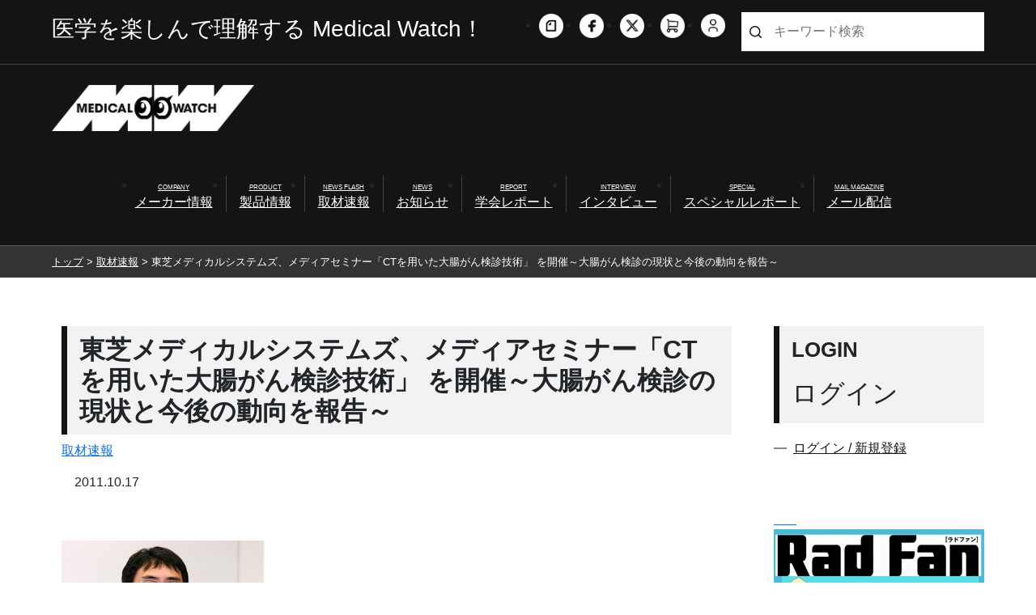

--- FILE ---
content_type: text/html; charset=UTF-8
request_url: https://www.e-radfan.com/newsflash/9043/
body_size: 75602
content:
<!DOCTYPE html>
<html lang="ja">
  <head>
<!-- Google Tag Manager -->
<script>(function(w,d,s,l,i){w[l]=w[l]||[];w[l].push({'gtm.start':
new Date().getTime(),event:'gtm.js'});var f=d.getElementsByTagName(s)[0],
j=d.createElement(s),dl=l!='dataLayer'?'&l='+l:'';j.async=true;j.src=
'https://www.googletagmanager.com/gtm.js?id='+i+dl;f.parentNode.insertBefore(j,f);
})(window,document,'script','dataLayer','GTM-WDBXK5V');</script>
<!-- End Google Tag Manager -->
	  
	  <!-- Required meta tags -->
    <meta charset="utf-8">
    <meta name="viewport" content="width=device-width, initial-scale=1">
    <!-- Bootstrap CSS -->
    <link href="https://cdn.jsdelivr.net/npm/bootstrap@5.0.2/dist/css/bootstrap.min.css" rel="stylesheet" integrity="sha384-EVSTQN3/azprG1Anm3QDgpJLIm9Nao0Yz1ztcQTwFspd3yD65VohhpuuCOmLASjC" crossorigin="anonymous">
  
  <title>メディカルwatch  &raquo; Blog Archive   &raquo; 東芝メディカルシステムズ、メディアセミナー「CTを用いた大腸がん検診技術」 を開催～大腸がん検診の現状と今後の動向を報告～</title>
  <meta charset="UTF-8">
  <meta http-equiv="X-UA-Compatible" content="IE=edge">
  <meta name="viewport" content="width=device-width, initial-scale=1.0">
  <meta name="google-site-verification" content="lCNUg0CHCrc186aXOWJseVszLngVgXUNTqY5ngXdkgI" />
  <meta http-equiv="Content-Type" content="text/html;charset=UTF-8">
  <meta name="keywords" content="RSNA,放射線科,IVR,診療放射線技師">
  <meta name="description" content="放射線科や循環器内科、脳外科情報をメインに医師や診療放射線技師が自ら企画・編集に携わる、「Rad Fan」「CATH LAB JIN 」。それぞれの編集部が画像診断やIVR、放射線治療、医療被曝などを広く、熱く、掲載する情報サイトです。">

  <link rel="stylesheet" href="https://www.e-radfan.com/wp-content/themes/medical-watch/style.css" type="text/css" />
  <link rel="stylesheet" href="https://www.e-radfan.com/wp-content/themes/medical-watch/css/custompage.css" type="text/css" />
  <!-- <link rel="stylesheet" href="https://www.e-radfan.com/wp-content/themes/medical-watch/css/single_dc.css" type="text/css" /> -->

  <link rel="stylesheet" href="https://www.e-radfan.com/wp-content/themes/medical-watch/css/single.css" type="text/css" />

  <!-- リニューアル追加分 -->
  <link rel="stylesheet" href="https://www.e-radfan.com/wp-content/themes/medical-watch/2021common/css/slick.css" type="text/css" >
  <link rel="stylesheet" href="https://www.e-radfan.com/wp-content/themes/medical-watch/2021common/css/slick-theme.css" type="text/css" >
  <link rel="stylesheet" href="https://www.e-radfan.com/wp-content/themes/medical-watch/2021common/css/common.css" type="text/css" />
  <link rel="stylesheet" href="https://www.e-radfan.com/wp-content/themes/medical-watch/2021common/css/archive.css" type="text/css" />
  <link rel="stylesheet" href="https://www.e-radfan.com/wp-content/themes/medical-watch/2021common/css/category.css" type="text/css" />
  <link rel="stylesheet" href="https://www.e-radfan.com/wp-content/themes/medical-watch/2021common/css/taxonomy.css" type="text/css" />
  <link rel="stylesheet" href="https://www.e-radfan.com/wp-content/themes/medical-watch/2021common/css/single.css" type="text/css" />
  <link rel="stylesheet" href="https://www.e-radfan.com/wp-content/themes/medical-watch/2021common/css/page.css" type="text/css" />
  <link rel="stylesheet" href="https://www.e-radfan.com/wp-content/themes/medical-watch/2021common/css/large.css" type="text/css" />

  <!-- FontAwesom -->
  <link rel="stylesheet" href="https://cdnjs.cloudflare.com/ajax/libs/font-awesome/6.5.0/css/all.min.css">

    <meta name='robots' content='max-image-preview:large' />
	<style>img:is([sizes="auto" i], [sizes^="auto," i]) { contain-intrinsic-size: 3000px 1500px }</style>
	<link rel='dns-prefetch' href='//cdn.jsdelivr.net' />
<script type="text/javascript" id="wpp-js" src="https://www.e-radfan.com/wp-content/plugins/wordpress-popular-posts/assets/js/wpp.min.js?ver=7.3.6" data-sampling="0" data-sampling-rate="100" data-api-url="https://www.e-radfan.com/wp-json/wordpress-popular-posts" data-post-id="9043" data-token="42dfcb5a5e" data-lang="0" data-debug="0"></script>
<link rel="alternate" type="application/rss+xml" title="メディカルwatch &raquo; 東芝メディカルシステムズ、メディアセミナー「CTを用いた大腸がん検診技術」 を開催～大腸がん検診の現状と今後の動向を報告～ のコメントのフィード" href="https://www.e-radfan.com/newsflash/9043/feed/" />
<script type="text/javascript">
/* <![CDATA[ */
window._wpemojiSettings = {"baseUrl":"https:\/\/s.w.org\/images\/core\/emoji\/16.0.1\/72x72\/","ext":".png","svgUrl":"https:\/\/s.w.org\/images\/core\/emoji\/16.0.1\/svg\/","svgExt":".svg","source":{"concatemoji":"https:\/\/www.e-radfan.com\/wp-includes\/js\/wp-emoji-release.min.js?ver=6.8.3"}};
/*! This file is auto-generated */
!function(s,n){var o,i,e;function c(e){try{var t={supportTests:e,timestamp:(new Date).valueOf()};sessionStorage.setItem(o,JSON.stringify(t))}catch(e){}}function p(e,t,n){e.clearRect(0,0,e.canvas.width,e.canvas.height),e.fillText(t,0,0);var t=new Uint32Array(e.getImageData(0,0,e.canvas.width,e.canvas.height).data),a=(e.clearRect(0,0,e.canvas.width,e.canvas.height),e.fillText(n,0,0),new Uint32Array(e.getImageData(0,0,e.canvas.width,e.canvas.height).data));return t.every(function(e,t){return e===a[t]})}function u(e,t){e.clearRect(0,0,e.canvas.width,e.canvas.height),e.fillText(t,0,0);for(var n=e.getImageData(16,16,1,1),a=0;a<n.data.length;a++)if(0!==n.data[a])return!1;return!0}function f(e,t,n,a){switch(t){case"flag":return n(e,"\ud83c\udff3\ufe0f\u200d\u26a7\ufe0f","\ud83c\udff3\ufe0f\u200b\u26a7\ufe0f")?!1:!n(e,"\ud83c\udde8\ud83c\uddf6","\ud83c\udde8\u200b\ud83c\uddf6")&&!n(e,"\ud83c\udff4\udb40\udc67\udb40\udc62\udb40\udc65\udb40\udc6e\udb40\udc67\udb40\udc7f","\ud83c\udff4\u200b\udb40\udc67\u200b\udb40\udc62\u200b\udb40\udc65\u200b\udb40\udc6e\u200b\udb40\udc67\u200b\udb40\udc7f");case"emoji":return!a(e,"\ud83e\udedf")}return!1}function g(e,t,n,a){var r="undefined"!=typeof WorkerGlobalScope&&self instanceof WorkerGlobalScope?new OffscreenCanvas(300,150):s.createElement("canvas"),o=r.getContext("2d",{willReadFrequently:!0}),i=(o.textBaseline="top",o.font="600 32px Arial",{});return e.forEach(function(e){i[e]=t(o,e,n,a)}),i}function t(e){var t=s.createElement("script");t.src=e,t.defer=!0,s.head.appendChild(t)}"undefined"!=typeof Promise&&(o="wpEmojiSettingsSupports",i=["flag","emoji"],n.supports={everything:!0,everythingExceptFlag:!0},e=new Promise(function(e){s.addEventListener("DOMContentLoaded",e,{once:!0})}),new Promise(function(t){var n=function(){try{var e=JSON.parse(sessionStorage.getItem(o));if("object"==typeof e&&"number"==typeof e.timestamp&&(new Date).valueOf()<e.timestamp+604800&&"object"==typeof e.supportTests)return e.supportTests}catch(e){}return null}();if(!n){if("undefined"!=typeof Worker&&"undefined"!=typeof OffscreenCanvas&&"undefined"!=typeof URL&&URL.createObjectURL&&"undefined"!=typeof Blob)try{var e="postMessage("+g.toString()+"("+[JSON.stringify(i),f.toString(),p.toString(),u.toString()].join(",")+"));",a=new Blob([e],{type:"text/javascript"}),r=new Worker(URL.createObjectURL(a),{name:"wpTestEmojiSupports"});return void(r.onmessage=function(e){c(n=e.data),r.terminate(),t(n)})}catch(e){}c(n=g(i,f,p,u))}t(n)}).then(function(e){for(var t in e)n.supports[t]=e[t],n.supports.everything=n.supports.everything&&n.supports[t],"flag"!==t&&(n.supports.everythingExceptFlag=n.supports.everythingExceptFlag&&n.supports[t]);n.supports.everythingExceptFlag=n.supports.everythingExceptFlag&&!n.supports.flag,n.DOMReady=!1,n.readyCallback=function(){n.DOMReady=!0}}).then(function(){return e}).then(function(){var e;n.supports.everything||(n.readyCallback(),(e=n.source||{}).concatemoji?t(e.concatemoji):e.wpemoji&&e.twemoji&&(t(e.twemoji),t(e.wpemoji)))}))}((window,document),window._wpemojiSettings);
/* ]]> */
</script>
<style id='wp-emoji-styles-inline-css' type='text/css'>

	img.wp-smiley, img.emoji {
		display: inline !important;
		border: none !important;
		box-shadow: none !important;
		height: 1em !important;
		width: 1em !important;
		margin: 0 0.07em !important;
		vertical-align: -0.1em !important;
		background: none !important;
		padding: 0 !important;
	}
</style>
<link rel='stylesheet' id='wp-block-library-css' href='https://www.e-radfan.com/wp-includes/css/dist/block-library/style.min.css?ver=6.8.3' type='text/css' media='all' />
<style id='wp-block-library-inline-css' type='text/css'>

    body, button, input, select, textarea {
      font-family:
        'Yu Gothic', '游ゴシック', 'Hiragino Kaku Gothic ProN', 'ヒラギノ角ゴ ProN W3',
        Meiryo, 'メイリオ',
        sans-serif;
    }
  
</style>
<style id='classic-theme-styles-inline-css' type='text/css'>
/*! This file is auto-generated */
.wp-block-button__link{color:#fff;background-color:#32373c;border-radius:9999px;box-shadow:none;text-decoration:none;padding:calc(.667em + 2px) calc(1.333em + 2px);font-size:1.125em}.wp-block-file__button{background:#32373c;color:#fff;text-decoration:none}
</style>
<style id='pdfemb-pdf-embedder-viewer-style-inline-css' type='text/css'>
.wp-block-pdfemb-pdf-embedder-viewer{max-width:none}

</style>
<style id='global-styles-inline-css' type='text/css'>
:root{--wp--preset--aspect-ratio--square: 1;--wp--preset--aspect-ratio--4-3: 4/3;--wp--preset--aspect-ratio--3-4: 3/4;--wp--preset--aspect-ratio--3-2: 3/2;--wp--preset--aspect-ratio--2-3: 2/3;--wp--preset--aspect-ratio--16-9: 16/9;--wp--preset--aspect-ratio--9-16: 9/16;--wp--preset--color--black: #000000;--wp--preset--color--cyan-bluish-gray: #abb8c3;--wp--preset--color--white: #ffffff;--wp--preset--color--pale-pink: #f78da7;--wp--preset--color--vivid-red: #cf2e2e;--wp--preset--color--luminous-vivid-orange: #ff6900;--wp--preset--color--luminous-vivid-amber: #fcb900;--wp--preset--color--light-green-cyan: #7bdcb5;--wp--preset--color--vivid-green-cyan: #00d084;--wp--preset--color--pale-cyan-blue: #8ed1fc;--wp--preset--color--vivid-cyan-blue: #0693e3;--wp--preset--color--vivid-purple: #9b51e0;--wp--preset--gradient--vivid-cyan-blue-to-vivid-purple: linear-gradient(135deg,rgba(6,147,227,1) 0%,rgb(155,81,224) 100%);--wp--preset--gradient--light-green-cyan-to-vivid-green-cyan: linear-gradient(135deg,rgb(122,220,180) 0%,rgb(0,208,130) 100%);--wp--preset--gradient--luminous-vivid-amber-to-luminous-vivid-orange: linear-gradient(135deg,rgba(252,185,0,1) 0%,rgba(255,105,0,1) 100%);--wp--preset--gradient--luminous-vivid-orange-to-vivid-red: linear-gradient(135deg,rgba(255,105,0,1) 0%,rgb(207,46,46) 100%);--wp--preset--gradient--very-light-gray-to-cyan-bluish-gray: linear-gradient(135deg,rgb(238,238,238) 0%,rgb(169,184,195) 100%);--wp--preset--gradient--cool-to-warm-spectrum: linear-gradient(135deg,rgb(74,234,220) 0%,rgb(151,120,209) 20%,rgb(207,42,186) 40%,rgb(238,44,130) 60%,rgb(251,105,98) 80%,rgb(254,248,76) 100%);--wp--preset--gradient--blush-light-purple: linear-gradient(135deg,rgb(255,206,236) 0%,rgb(152,150,240) 100%);--wp--preset--gradient--blush-bordeaux: linear-gradient(135deg,rgb(254,205,165) 0%,rgb(254,45,45) 50%,rgb(107,0,62) 100%);--wp--preset--gradient--luminous-dusk: linear-gradient(135deg,rgb(255,203,112) 0%,rgb(199,81,192) 50%,rgb(65,88,208) 100%);--wp--preset--gradient--pale-ocean: linear-gradient(135deg,rgb(255,245,203) 0%,rgb(182,227,212) 50%,rgb(51,167,181) 100%);--wp--preset--gradient--electric-grass: linear-gradient(135deg,rgb(202,248,128) 0%,rgb(113,206,126) 100%);--wp--preset--gradient--midnight: linear-gradient(135deg,rgb(2,3,129) 0%,rgb(40,116,252) 100%);--wp--preset--font-size--small: 13px;--wp--preset--font-size--medium: 20px;--wp--preset--font-size--large: 36px;--wp--preset--font-size--x-large: 42px;--wp--preset--spacing--20: 0.44rem;--wp--preset--spacing--30: 0.67rem;--wp--preset--spacing--40: 1rem;--wp--preset--spacing--50: 1.5rem;--wp--preset--spacing--60: 2.25rem;--wp--preset--spacing--70: 3.38rem;--wp--preset--spacing--80: 5.06rem;--wp--preset--shadow--natural: 6px 6px 9px rgba(0, 0, 0, 0.2);--wp--preset--shadow--deep: 12px 12px 50px rgba(0, 0, 0, 0.4);--wp--preset--shadow--sharp: 6px 6px 0px rgba(0, 0, 0, 0.2);--wp--preset--shadow--outlined: 6px 6px 0px -3px rgba(255, 255, 255, 1), 6px 6px rgba(0, 0, 0, 1);--wp--preset--shadow--crisp: 6px 6px 0px rgba(0, 0, 0, 1);}:where(.is-layout-flex){gap: 0.5em;}:where(.is-layout-grid){gap: 0.5em;}body .is-layout-flex{display: flex;}.is-layout-flex{flex-wrap: wrap;align-items: center;}.is-layout-flex > :is(*, div){margin: 0;}body .is-layout-grid{display: grid;}.is-layout-grid > :is(*, div){margin: 0;}:where(.wp-block-columns.is-layout-flex){gap: 2em;}:where(.wp-block-columns.is-layout-grid){gap: 2em;}:where(.wp-block-post-template.is-layout-flex){gap: 1.25em;}:where(.wp-block-post-template.is-layout-grid){gap: 1.25em;}.has-black-color{color: var(--wp--preset--color--black) !important;}.has-cyan-bluish-gray-color{color: var(--wp--preset--color--cyan-bluish-gray) !important;}.has-white-color{color: var(--wp--preset--color--white) !important;}.has-pale-pink-color{color: var(--wp--preset--color--pale-pink) !important;}.has-vivid-red-color{color: var(--wp--preset--color--vivid-red) !important;}.has-luminous-vivid-orange-color{color: var(--wp--preset--color--luminous-vivid-orange) !important;}.has-luminous-vivid-amber-color{color: var(--wp--preset--color--luminous-vivid-amber) !important;}.has-light-green-cyan-color{color: var(--wp--preset--color--light-green-cyan) !important;}.has-vivid-green-cyan-color{color: var(--wp--preset--color--vivid-green-cyan) !important;}.has-pale-cyan-blue-color{color: var(--wp--preset--color--pale-cyan-blue) !important;}.has-vivid-cyan-blue-color{color: var(--wp--preset--color--vivid-cyan-blue) !important;}.has-vivid-purple-color{color: var(--wp--preset--color--vivid-purple) !important;}.has-black-background-color{background-color: var(--wp--preset--color--black) !important;}.has-cyan-bluish-gray-background-color{background-color: var(--wp--preset--color--cyan-bluish-gray) !important;}.has-white-background-color{background-color: var(--wp--preset--color--white) !important;}.has-pale-pink-background-color{background-color: var(--wp--preset--color--pale-pink) !important;}.has-vivid-red-background-color{background-color: var(--wp--preset--color--vivid-red) !important;}.has-luminous-vivid-orange-background-color{background-color: var(--wp--preset--color--luminous-vivid-orange) !important;}.has-luminous-vivid-amber-background-color{background-color: var(--wp--preset--color--luminous-vivid-amber) !important;}.has-light-green-cyan-background-color{background-color: var(--wp--preset--color--light-green-cyan) !important;}.has-vivid-green-cyan-background-color{background-color: var(--wp--preset--color--vivid-green-cyan) !important;}.has-pale-cyan-blue-background-color{background-color: var(--wp--preset--color--pale-cyan-blue) !important;}.has-vivid-cyan-blue-background-color{background-color: var(--wp--preset--color--vivid-cyan-blue) !important;}.has-vivid-purple-background-color{background-color: var(--wp--preset--color--vivid-purple) !important;}.has-black-border-color{border-color: var(--wp--preset--color--black) !important;}.has-cyan-bluish-gray-border-color{border-color: var(--wp--preset--color--cyan-bluish-gray) !important;}.has-white-border-color{border-color: var(--wp--preset--color--white) !important;}.has-pale-pink-border-color{border-color: var(--wp--preset--color--pale-pink) !important;}.has-vivid-red-border-color{border-color: var(--wp--preset--color--vivid-red) !important;}.has-luminous-vivid-orange-border-color{border-color: var(--wp--preset--color--luminous-vivid-orange) !important;}.has-luminous-vivid-amber-border-color{border-color: var(--wp--preset--color--luminous-vivid-amber) !important;}.has-light-green-cyan-border-color{border-color: var(--wp--preset--color--light-green-cyan) !important;}.has-vivid-green-cyan-border-color{border-color: var(--wp--preset--color--vivid-green-cyan) !important;}.has-pale-cyan-blue-border-color{border-color: var(--wp--preset--color--pale-cyan-blue) !important;}.has-vivid-cyan-blue-border-color{border-color: var(--wp--preset--color--vivid-cyan-blue) !important;}.has-vivid-purple-border-color{border-color: var(--wp--preset--color--vivid-purple) !important;}.has-vivid-cyan-blue-to-vivid-purple-gradient-background{background: var(--wp--preset--gradient--vivid-cyan-blue-to-vivid-purple) !important;}.has-light-green-cyan-to-vivid-green-cyan-gradient-background{background: var(--wp--preset--gradient--light-green-cyan-to-vivid-green-cyan) !important;}.has-luminous-vivid-amber-to-luminous-vivid-orange-gradient-background{background: var(--wp--preset--gradient--luminous-vivid-amber-to-luminous-vivid-orange) !important;}.has-luminous-vivid-orange-to-vivid-red-gradient-background{background: var(--wp--preset--gradient--luminous-vivid-orange-to-vivid-red) !important;}.has-very-light-gray-to-cyan-bluish-gray-gradient-background{background: var(--wp--preset--gradient--very-light-gray-to-cyan-bluish-gray) !important;}.has-cool-to-warm-spectrum-gradient-background{background: var(--wp--preset--gradient--cool-to-warm-spectrum) !important;}.has-blush-light-purple-gradient-background{background: var(--wp--preset--gradient--blush-light-purple) !important;}.has-blush-bordeaux-gradient-background{background: var(--wp--preset--gradient--blush-bordeaux) !important;}.has-luminous-dusk-gradient-background{background: var(--wp--preset--gradient--luminous-dusk) !important;}.has-pale-ocean-gradient-background{background: var(--wp--preset--gradient--pale-ocean) !important;}.has-electric-grass-gradient-background{background: var(--wp--preset--gradient--electric-grass) !important;}.has-midnight-gradient-background{background: var(--wp--preset--gradient--midnight) !important;}.has-small-font-size{font-size: var(--wp--preset--font-size--small) !important;}.has-medium-font-size{font-size: var(--wp--preset--font-size--medium) !important;}.has-large-font-size{font-size: var(--wp--preset--font-size--large) !important;}.has-x-large-font-size{font-size: var(--wp--preset--font-size--x-large) !important;}
:where(.wp-block-post-template.is-layout-flex){gap: 1.25em;}:where(.wp-block-post-template.is-layout-grid){gap: 1.25em;}
:where(.wp-block-columns.is-layout-flex){gap: 2em;}:where(.wp-block-columns.is-layout-grid){gap: 2em;}
:root :where(.wp-block-pullquote){font-size: 1.5em;line-height: 1.6;}
</style>
<link rel='stylesheet' id='ple-style-css' href='https://www.e-radfan.com/wp-content/plugins/page-loading-effects/assets/css/style.css?ver=1.0.0' type='text/css' media='all' />
<link rel='stylesheet' id='wp-polls-css' href='https://www.e-radfan.com/wp-content/plugins/wp-polls/polls-css.css?ver=2.77.3' type='text/css' media='all' />
<style id='wp-polls-inline-css' type='text/css'>
.wp-polls .pollbar {
	margin: 1px;
	font-size: 14px;
	line-height: 16px;
	height: 16px;
	background-image: url('https://www.e-radfan.com/wp-content/plugins/wp-polls/images/default/pollbg.gif');
	border: 1px solid #c8c8c8;
}

</style>
<link rel='stylesheet' id='yop-public-css' href='https://www.e-radfan.com/wp-content/plugins/yop-poll/public/assets/css/yop-poll-public-6.5.39.css?ver=6.8.3' type='text/css' media='all' />
<link rel='stylesheet' id='wc-shortcodes-style-css' href='https://www.e-radfan.com/wp-content/plugins/wc-shortcodes/public/assets/css/style.css?ver=3.46' type='text/css' media='all' />
<link rel='stylesheet' id='wordpress-popular-posts-css-css' href='https://www.e-radfan.com/wp-content/plugins/wordpress-popular-posts/assets/css/wpp.css?ver=7.3.6' type='text/css' media='all' />
<link rel='stylesheet' id='slick-css-css' href='https://cdn.jsdelivr.net/npm/slick-carousel@1.8.1/slick/slick.css' type='text/css' media='all' />
<link rel='stylesheet' id='slick-theme-css-css' href='https://cdn.jsdelivr.net/npm/slick-carousel@1.8.1/slick/slick-theme.css' type='text/css' media='all' />
<link rel='stylesheet' id='wordpresscanvas-font-awesome-css' href='https://www.e-radfan.com/wp-content/plugins/wc-shortcodes/public/assets/css/font-awesome.min.css?ver=4.7.0' type='text/css' media='all' />
<script type="text/javascript" src="https://www.e-radfan.com/wp-content/plugins/page-loading-effects/assets/js/ple.preloader.min.js?ver=6.8.3" id="ple-script-js"></script>
<link rel="https://api.w.org/" href="https://www.e-radfan.com/wp-json/" /><link rel="alternate" title="JSON" type="application/json" href="https://www.e-radfan.com/wp-json/wp/v2/posts/9043" /><link rel="EditURI" type="application/rsd+xml" title="RSD" href="https://www.e-radfan.com/xmlrpc.php?rsd" />
<meta name="generator" content="WordPress 6.8.3" />
<link rel="canonical" href="https://www.e-radfan.com/newsflash/9043/" />
<link rel='shortlink' href='https://www.e-radfan.com/?p=9043' />
<link rel="alternate" title="oEmbed (JSON)" type="application/json+oembed" href="https://www.e-radfan.com/wp-json/oembed/1.0/embed?url=https%3A%2F%2Fwww.e-radfan.com%2Fnewsflash%2F9043%2F" />
<link rel="alternate" title="oEmbed (XML)" type="text/xml+oembed" href="https://www.e-radfan.com/wp-json/oembed/1.0/embed?url=https%3A%2F%2Fwww.e-radfan.com%2Fnewsflash%2F9043%2F&#038;format=xml" />
<link rel="stylesheet" href="https://www.e-radfan.com/wp-content/themes/medical-watch/frontend-user-admin.css" type="text/css" media="screen" />
<link rel="stylesheet" href="https://www.e-radfan.com/wp-content/themes/medical-watch/net-shop-admin.css" type="text/css" media="screen" />
<script type="text/javascript">
  plePreloader.speed = "2000";
  if(!plePreloader.speed){
    plePreloader.speed=4000;
  }
  plePreloader.elem = "ple-loader-wraps99";
  plePreloader.elemInner = '';
  plePreloader.kicks();
</script>
<style type="text/css">
  #ple-loader-wraps99 {
    background: #000000;
  }
  #ple-loader-wraps99 #ple-animates {
     background:#ffffff;}
</style>
            <style id="wpp-loading-animation-styles">@-webkit-keyframes bgslide{from{background-position-x:0}to{background-position-x:-200%}}@keyframes bgslide{from{background-position-x:0}to{background-position-x:-200%}}.wpp-widget-block-placeholder,.wpp-shortcode-placeholder{margin:0 auto;width:60px;height:3px;background:#dd3737;background:linear-gradient(90deg,#dd3737 0%,#571313 10%,#dd3737 100%);background-size:200% auto;border-radius:3px;-webkit-animation:bgslide 1s infinite linear;animation:bgslide 1s infinite linear}</style>
                <style>
      footer .sns_list_wrap {
        text-align: center !important;
      }
      footer .sns_list_wrap .sns_list {
        display: flex !important;
        justify-content: center !important;
        gap: 10px;
        padding: 0;
        margin: 0 auto;
      }
    </style>
    <link rel="icon" href="https://www.e-radfan.com/wp-content/uploads/2021/08/cropped-screenshot-32x32.png" sizes="32x32" />
<link rel="icon" href="https://www.e-radfan.com/wp-content/uploads/2021/08/cropped-screenshot-192x192.png" sizes="192x192" />
<link rel="apple-touch-icon" href="https://www.e-radfan.com/wp-content/uploads/2021/08/cropped-screenshot-180x180.png" />
<meta name="msapplication-TileImage" content="https://www.e-radfan.com/wp-content/uploads/2021/08/cropped-screenshot-270x270.png" />
		<style type="text/css" id="wp-custom-css">
			/* ヘッダーの「X」アイコン（sns_list.flex_list内） */
.sns_list.flex_list a[href*="twitter.com"] .img_wrap img {
  display: none !important; /* 元のTwitter画像を消す */
}

.sns_list.flex_list a[href*="twitter.com"] .img_wrap {
  width: 30px !important;
  height: 30px !important;
  background: url("https://www.e-radfan.com/wp-content/uploads/2025/11/x-icon.png") no-repeat center / contain !important;
	border-radius:20px;
}

/* フッターの「X」アイコン（sns_list_wrap内） */
.sns_list_wrap .sns_list a[href*="twitter.com"] .img_wrap img {
  display: none !important; /* 元のTwitter画像を消す */
}

.sns_list_wrap .sns_list a[href*="twitter.com"] .img_wrap {
  background: url("https://www.e-radfan.com/wp-content/uploads/2025/11/x-icon.png") no-repeat center / contain !important;
	border-radius:20px;
	margin:-2px 0em;
}		</style>
		
  <!--google-analytics-->
  <script type="text/javascript">

  var _gaq = _gaq || [];
  _gaq.push(['_setAccount', 'UA-137257042-1']);
  _gaq.push(['_trackPageview']);

  (function() {
  var ga = document.createElement('script'); ga.type = 'text/javascript';
  ga.async = true;
  ga.src = ('https:' == document.location.protocol ? 'https://ssl' :
  'http://www') + '.google-analytics.com/ga.js';
  var s = document.getElementsByTagName('script')[0];
  s.parentNode.insertBefore(ga, s);
  })();

  </script>
  <!--/google-analytics-->

  </head>

  <body class="wp-singular post-template-default single single-post postid-9043 single-format-standard wp-theme-medical-watch metaslider-plugin wc-shortcodes-font-awesome-enabled">
<!-- Google Tag Manager (noscript) -->
<noscript><iframe src="https://www.googletagmanager.com/ns.html?id=GTM-WDBXK5V"
height="0" width="0" style="display:none;visibility:hidden"></iframe></noscript>
<!-- End Google Tag Manager (noscript) -->
	  
	  <!-- Option 1: Bootstrap Bundle with Popper -->
	  <script src="https://cdn.jsdelivr.net/npm/bootstrap@5.0.2/dist/js/bootstrap.bundle.min.js" integrity="sha384-MrcW6ZMFYlzcLA8Nl+NtUVF0sA7MsXsP1UyJoMp4YLEuNSfAP+JcXn/tWtIaxVXM" crossorigin="anonymous"></script>
	  


<header>
  <div class="global_header">


    <!-- スマホメニュー -->
    <div class="sp_menu flex_list">
      <div class="humberger_wrap flex_list">
        <div class="humberger js_hamburger">
          <span></span>
          <span></span>
          <span></span>
        </div><!-- humberger -->
      </div><!-- humberger_wrap -->

      <div class="menu_content js_content">
        <div class="sp_menu_wrap">
          <div class="member_wrap">
            <div class="login_wrap">
              <a href="https://www.e-radfan.com/members">ログイン / 新規登録</a>
            </div><!-- login_wrap -->
            <div class="cart_wrap">
              <a href="https://eradfan.official.ec/shops/eradfan-official-ec/checkout/edit">カートを見る</a>
            </div><!-- cart_wrap -->
          </div><!-- member_wrap -->

          <div class="menu_list_wrap">
            <ul class="main_menu_list menu_list flex_list">
              <li class="menu_item">
                <p>記事を探す</p>
              </li>
			  <li class="menu_item">
				  <a href="https://www.e-radfan.com/category/corporation">
					  <span class="menu_en">COMPANY</span>
					  <span class="menu_ja">メーカー情報</span>
				  </a>
              </li>
              <li class="menu_item">
				<a href="https://www.e-radfan.com/category/product">
<!-- 				<a href="https://www.e-radfan.com/caution"> -->
				  <span class="menu_en">PRODUCT</span>
				  <span class="menu_ja">製品情報</span>
				</a>
				  
 				<!-- Accordion Menu -->
<!-- 				<input id="acd-check1" class="acd-check" type="checkbox">
				<label class="acd-label" for="acd-check1">
					<div class="tri"></div>  
				</label>
				<div class="acd-content" id="acd-content1">
					<ul>
						<li><a href="#">メニュー1</a></li>
						<li><a href="#">メニュー1</a></li>
						<li><a href="#">メニュー1</a></li>
					</ul>
				</div> -->

              </li>
			  
              <li class="menu_item">
                <a href="https://www.e-radfan.com/category/newsflash">
                  <span class="menu_en">NEWS FLASH</span>
                  <span class="menu_ja">取材速報</span>
                </a>
              </li>
              <li class="menu_item">
                <a href="https://www.e-radfan.com/category/event">
                  <span class="menu_en">NEWS</span>
                  <span class="menu_ja">お知らせ</span>
                </a>
              </li>
              <li class="menu_item">
                <a href="https://www.e-radfan.com/category/report">
                  <span class="menu_en">REPORT</span>
                  <span class="menu_ja">学会レポート</span>
                </a>
              </li>
              <li class="menu_item">
                <a href="https://www.e-radfan.com/category/interview">
                  <span class="menu_en">INTERVIEW</span>
                  <span class="menu_ja">インタビュー</span>
                </a>
              </li>
              <li class="menu_item">
                <a href="https://www.e-radfan.com/category/special">
                  <span class="menu_en">SPECIAL</span>
                  <span class="menu_ja">スペシャルレポート</span>
                </a>
              </li>
              <li class="menu_item">
                <a href="https://www.e-radfan.com/mailmag">
                  <span class="menu_en">MAIL MAGAZINE</span>
                  <span class="menu_ja">メール配信</span>
                </a>
              </li>
			<!--Work In Progress-->
<!-- 			  <li class="menu_item">
                <a href="https://www.e-radfan.com/mailmag">
                  <span class="menu_en">COMPANY</span>
                  <span class="menu_ja">企業情報</span>
                </a>
              </li>
			  <li class="menu_item">
                <a href="https://www.e-radfan.com/mailmag">
                  <span class="menu_en">PRODUCT</span>
                  <span class="menu_ja">製品情報</span>
                </a>
              </li>
			  <li class="menu_item">
                <a href="https://www.e-radfan.com/mailmag">
                  <span class="menu_en">CLINICAL REPORT</span>
                  <span class="menu_ja">クリニカルレポート</span>
                </a>
              </li> -->
            </ul>

            <ul class="main_menu_list menu_list flex_list">
              <li class="menu_item">
                <p>メディカルウォッチについて</p>
              </li>
              <li class="menu_item">
                <a href="https://www.e-radfan.com/company">
                  <span class="menu_ja">会社案内</span>
                </a>
              </li>
              <li class="menu_item">
                <a href="https://www.e-radfan.com/recruit">
                  <span class="menu_ja">採用情報</span>
                </a>
              </li>
              <li class="menu_item">
                <a href="https://www.e-radfan.com/privacypolicy">
                  <span class="menu_ja">個人情報保護方針</span>
                </a>
              </li>
              <li class="menu_item">
                <a href="https://www.e-radfan.com/credit">
                  <span class="menu_ja">特定商取引法に基づく表記</span>
                </a>
              </li>
              <li class="menu_item">
                <a href="https://www.e-radfan.com/contact">
                  <span class="menu_ja">お問い合わせ</span>
                </a>
              </li>
            </ul>
          </div><!-- menu_list_wrap -->

          <div class="sns_list_wrap">
            <ul class="sns_list flex_list">
			  <li>
                <a href="https://note.com/medical_radfan/" target="_blank">
                  <div class="img_wrap">
                    <img src="https://www.e-radfan.com/wp-content/uploads/2022/08/noteIcon.png" alt="note">
                  </div><!-- img_wrap -->
                </a>
              </li>		
              <li>
                <a href="https://www.facebook.com/medicaleye" target="_blank">
                  <div class="img_wrap">
                    <img src="https://www.e-radfan.com/wp-content/themes/medical-watch/2021common/images/common/header_facebook_icon.png" alt="Facebook">
                  </div><!-- img_wrap -->
                </a>
              </li>
              <li>
                <a href="https://twitter.com/radfaneditors?ref_src=twsrc%5Etfw%7Ctwcamp%5Eembeddedtimeline%7Ctwterm%5Eprofile%3Aradfaneditors%7Ctwgr%[base64]&ref_url=https%3A%2F%2Fwww.e-radfan.com%2F" target="_blank">
                  <div class="img_wrap">
                    <img src="https://www.e-radfan.com/wp-content/themes/medical-watch/2021common/images/common/header_twitter_icon.png" alt="Twitter">
                  </div><!-- img_wrap -->
                </a>
              </li>
            </ul>
          </div><!-- sns_list_wrap -->

          <div class="bottom_text_wrap">
            <p>Copyright 2021 Medical Eye, All rights reserved.</p>
          </div><!-- bottom_text_wrap -->
          
        </div><!-- sp_menu_wrap -->
      </div><!-- menu_content -->

            <h2 class="logo_wrap">
        <a href="https://www.e-radfan.com/">
          <img src="https://www.e-radfan.com/wp-content/themes/medical-watch/2021common/images/common/logo_white.png" alt="メディカルウォッチ">
        </a>
      </h2><!-- logo_wrap -->
      
      <div class="menu_search_sp js_search">
        <img src="https://www.e-radfan.com/wp-content/themes/medical-watch/2021common/images/common/search_white_icon.svg" alt="検索">
      </div><!-- menu_search_sp -->

      <div class="cover_view sp_search_view">
        <div class="cover_content_wrap">
          <div class="menu_view flex_list">
            <div class="top_title_wrap">
              <div class="sp_search_title">
                <p>記事を検索</p>
              </div><!-- sp_search_title -->
              <div class="close_button_wrap js_close">
                <div class="close_button">
                  <img src="https://www.e-radfan.com/wp-content/themes/medical-watch/2021common/images/common/close_icon.svg" alt="閉じる">
                </div><!-- close_button -->
              </div><!-- close_button_wrap -->
            </div><!-- top_title_wrap -->

            <div class="text_search_wrap flex_list">
              <form method="get" class="text_search" action="https://www.e-radfan.com/">
                <span class="submit_button"></span>
                <input type="text" name="s" class="text_field" placeholder="キーワード検索" value>
              </form>
            </div><!-- text_search_wrap -->
          </div><!-- menu_view -->

          <!-- <div class="menu_view flex_list">
            <div class="search_wrap tag_search">
              <div class="title_wrap flex_list">
                <h3>キーワードから探す</h3>
              </div>
              <div class="tags_wrap">
                <ul class="tag_list">
                  <li><a href="https://www.e-radfan.com/tag/%e3%80%80%e3%82%b3%e3%83%8b%e3%82%ab%e3%83%9f%e3%83%8e%e3%83%ab%e3%82%bf%e3%82%a8%e3%83%a0%e3%82%b8%e3%83%bc/">　コニカミノルタエムジー</a></li><li><a href="https://www.e-radfan.com/tag/%e3%80%8c%e3%82%bf%e3%82%a6%e3%80%8d%e3%82%bf%e3%83%b3%e3%83%91%e3%82%af%e7%94%bb%e5%83%8f%e8%a8%ba%e6%96%ad%e8%96%ac/">「タウ」タンパク画像診断薬</a></li><li><a href="https://www.e-radfan.com/tag/%e3%80%8c%e3%83%a9%e3%83%94%e3%83%83%e3%83%89%e3%83%a9%e3%83%9c-348ex%e3%80%8d/">「ラピッドラボ 348EX」</a></li><li><a href="https://www.e-radfan.com/tag/%e3%80%8c%e5%bf%83%e3%83%bb%e8%a1%80%e7%ae%a1%e7%97%85%e4%ba%88%e9%98%b2%e3%83%87%e3%83%bc/">「心・血管病予防デー</a></li><li><a href="https://www.e-radfan.com/tag/getfit%e3%82%ad%e3%83%a3%e3%83%b3%e3%83%9a%e3%83%bc%e3%83%b3/">#GetFitキャンペーン</a></li><li><a href="https://www.e-radfan.com/tag/%ef%bc%8bdip/">＋DIP</a></li><li><a href="https://www.e-radfan.com/tag/%ef%bc%8bstorage/">＋STORAGE</a></li><li><a href="https://www.e-radfan.com/tag/%e2%98%86rad-fan-%e3%82%aa%e3%83%b3%e3%83%a9%e3%82%a4%e3%83%b3%e2%98%86/">☆Rad Fan オンライン☆</a></li><li><a href="https://www.e-radfan.com/tag/20mhz%e5%b8%af%e5%9f%9f/">20MHz帯域</a></li><li><a href="https://www.e-radfan.com/tag/2d-wall-motion-tracking/">2D Wall Motion Tracking</a></li><li><a href="https://www.e-radfan.com/tag/2%e6%ac%a1%e8%a8%ba%e7%99%82%e5%85%88/">2次診療先</a></li><li><a href="https://www.e-radfan.com/tag/3d-pacs/">3D PACS</a></li><li><a href="https://www.e-radfan.com/tag/3d-pacs%e7%a0%94%e7%a9%b6%e4%bc%9a/">3D PACS研究会</a></li><li><a href="https://www.e-radfan.com/tag/%ef%bc%93dpacs%e7%a0%94%e7%a9%b6%e4%bc%9a/">３DPACS研究会</a></li><li><a href="https://www.e-radfan.com/tag/3dslicer/">3DSlicer</a></li><li><a href="https://www.e-radfan.com/tag/3d%e3%83%97%e3%83%aa%e3%83%b3%e3%82%bf/">3Dプリンタ</a></li><li><a href="https://www.e-radfan.com/tag/3d%e3%83%97%e3%83%aa%e3%83%b3%e3%82%bf%e3%83%bc/">3Dプリンター</a></li><li><a href="https://www.e-radfan.com/tag/3d%e3%83%9e%e3%83%b3%e3%83%a2%e3%82%b0%e3%83%a9%e3%83%95%e3%82%a3/">3Dマンモグラフィ</a></li><li><a href="https://www.e-radfan.com/tag/48%e8%89%b2/">48色</a></li><li><a href="https://www.e-radfan.com/tag/5g/">5G</a></li><li><a href="https://www.e-radfan.com/tag/5g%e4%bb%ae%e6%83%b3%e5%8c%96%e5%9f%ba%e5%9c%b0%e5%b1%80%e3%82%bd%e3%83%aa%e3%83%a5%e3%83%bc%e3%82%b7%e3%83%a7%e3%83%b3/">5G仮想化基地局ソリューション</a></li><li><a href="https://www.e-radfan.com/tag/78%e8%89%b2/">78色</a></li><li><a href="https://www.e-radfan.com/tag/a4%e3%82%ab%e3%83%a9%e3%83%bc%e3%83%ac%e3%83%bc%e3%82%b6%e3%83%bc%e8%a4%87%e5%90%88%e6%a9%9f/">A4カラーレーザー複合機</a></li><li><a href="https://www.e-radfan.com/tag/abeam-forming/">aBeam Forming</a></li><li><a href="https://www.e-radfan.com/tag/abis-lab/">ABiS Lab.</a></li><li><a href="https://www.e-radfan.com/tag/active-imaging/">Active Imaging</a></li><li><a href="https://www.e-radfan.com/tag/acube/">ACUBE</a></li><li><a href="https://www.e-radfan.com/tag/acube-pallavec-dxip/">ACUBE Pallavec DXiP</a></li><li><a href="https://www.e-radfan.com/tag/acuson/">ACUSON</a></li><li><a href="https://www.e-radfan.com/tag/acuson-s1000/">ACUSON S1000</a></li><li><a href="https://www.e-radfan.com/tag/adct/">ADCT</a></li><li><a href="https://www.e-radfan.com/tag/adct%e7%a0%94%e7%a9%b6%e4%bc%9a/">ADCT研究会</a></li><li><a href="https://www.e-radfan.com/tag/advanced-ct%e3%83%bbmr%e7%a0%94%e7%a9%b6%e4%bc%9a/">Advanced CT・MR研究会</a></li><li><a href="https://www.e-radfan.com/tag/aed/">AED</a></li><li><a href="https://www.e-radfan.com/tag/aerodr/">AeroDR</a></li><li><a href="https://www.e-radfan.com/tag/aerodr1012hq/">AeroDR1012HQ</a></li><li><a href="https://www.e-radfan.com/tag/aerodr1717hq/">AeroDR1717HQ</a></li><li><a href="https://www.e-radfan.com/tag/aerodr%e9%95%b7%e5%b0%ba%e3%82%b7%e3%82%b9%e3%83%86%e3%83%a0/">AeroDR長尺システム</a></li><li><a href="https://www.e-radfan.com/tag/aerosync/">AeroSync</a></li><li><a href="https://www.e-radfan.com/tag/af/">AF</a></li><li><a href="https://www.e-radfan.com/tag/ahra/">AHRA</a></li><li><a href="https://www.e-radfan.com/tag/ai/">ai</a></li><li><a href="https://www.e-radfan.com/tag/ai-%e3%83%95%e3%83%ac%e3%83%bc%e3%83%a0%e3%83%af%e3%83%bc%e3%82%af/">AI フレームワーク</a></li><li><a href="https://www.e-radfan.com/tag/ai-%e9%96%8b%e7%99%ba%e3%83%97%e3%83%a9%e3%83%83%e3%83%88%e3%83%95%e3%82%a9%e3%83%bc%e3%83%a0/">AI 開発プラットフォーム</a></li><li><a href="https://www.e-radfan.com/tag/ai-seg/">Ai-Seg</a></li><li><a href="https://www.e-radfan.com/tag/aidr-3d/">AIDR 3D</a></li><li><a href="https://www.e-radfan.com/tag/aiim-japan/">AIIM JAPAN</a></li><li><a href="https://www.e-radfan.com/tag/aimtools/">AIMTools</a></li><li><a href="https://www.e-radfan.com/tag/airis-soleil/">AIRIS Soleil</a></li><li><a href="https://www.e-radfan.com/tag/airprint/">AirPrint</a></li><li><a href="https://www.e-radfan.com/tag/ai%e3%83%a1%e3%83%87%e3%82%a3%e3%82%ab%e3%83%ab%e3%82%b5%e3%83%bc%e3%83%93%e3%82%b9/">AIメディカルサービス</a></li><li><a href="https://www.e-radfan.com/tag/ai%e5%8c%bb%e7%99%82%e6%a9%9f%e5%99%a8/">AI医療機器</a></li><li><a href="https://www.e-radfan.com/tag/ai%e6%83%85%e5%a0%b1%e3%82%bb%e3%83%b3%e3%82%bf%e3%83%bc/">Ai情報センター</a></li><li><a href="https://www.e-radfan.com/tag/ai%e6%8a%80%e8%a1%93/">AI技術</a></li><li><a href="https://www.e-radfan.com/tag/ai%e6%94%af%e6%8f%b4%e3%82%a2%e3%83%8e%e3%83%86%e3%83%bc%e3%82%b7%e3%83%a7%e3%83%b3/">AI支援アノテーション</a></li><li><a href="https://www.e-radfan.com/tag/ai%e7%94%bb%e5%83%8f%e8%a7%a3%e6%9e%90%e6%8a%80%e8%a1%93/">AI画像解析技術</a></li><li><a href="https://www.e-radfan.com/tag/ai%e7%94%bb%e5%83%8f%e8%a8%ba%e6%96%ad%e6%94%af%e6%8f%b4%e6%8a%80%e8%a1%93/">AI画像診断支援技術</a></li><li><a href="https://www.e-radfan.com/tag/ai%e8%a8%88%e7%94%bb%e3%82%bd%e3%83%95%e3%83%88/">AI計画ソフト</a></li><li><a href="https://www.e-radfan.com/tag/ajs/">AJS</a></li><li><a href="https://www.e-radfan.com/tag/alexion/">Alexion</a></li><li><a href="https://www.e-radfan.com/tag/allura-clarity/">Allura Clarity</a></li><li><a href="https://www.e-radfan.com/tag/alluraclarity/">AlluraClarity</a></li><li><a href="https://www.e-radfan.com/tag/aloka/">ALOKA</a></li><li><a href="https://www.e-radfan.com/tag/altivity/">Altivity</a></li><li><a href="https://www.e-radfan.com/tag/amd-fire-pro-3d/">amd fire pro 3d</a></li><li><a href="https://www.e-radfan.com/tag/amd-firepro/">AMD FirePro</a></li><li><a href="https://www.e-radfan.com/tag/amd-firepro-multiview%e3%82%b7%e3%83%aa%e3%83%bc%e3%82%ba/">AMD FirePro MultiViewシリーズ</a></li><li><a href="https://www.e-radfan.com/tag/amd-firepro%e2%84%a24900/">AMD FirePro™4900</a></li><li><a href="https://www.e-radfan.com/tag/amdd/">AMDD</a></li><li><a href="https://www.e-radfan.com/tag/american-healthcare-radiology-administrators/">American Healthcare Radiology Administrators</a></li><li><a href="https://www.e-radfan.com/tag/amivoice/">AmiVoice</a></li><li><a href="https://www.e-radfan.com/tag/amivoice-smart/">AmiVoice Smart</a></li><li><a href="https://www.e-radfan.com/tag/amivoicer%e2%80%afvk/">AmiVoice(R) VK</a></li><li><a href="https://www.e-radfan.com/tag/amprep/">Amprep</a></li><li><a href="https://www.e-radfan.com/tag/amulet/">AMULET</a></li><li><a href="https://www.e-radfan.com/tag/android/">Android</a></li><li><a href="https://www.e-radfan.com/tag/angio/">Angio</a></li><li><a href="https://www.e-radfan.com/tag/apccvir/">APCCVIR</a></li><li><a href="https://www.e-radfan.com/tag/apccvir2014/">APCCVIR2014</a></li><li><a href="https://www.e-radfan.com/tag/apccvir2%e6%97%a5%e7%9b%ae/">APCCVIR2日目</a></li><li><a href="https://www.e-radfan.com/tag/aplio500/">Aplio500</a></li><li><a href="https://www.e-radfan.com/tag/apollo/">APOLLO</a></li><li><a href="https://www.e-radfan.com/tag/apple/">Apple</a></li><li><a href="https://www.e-radfan.com/tag/aquarius-intuition/">Aquarius iNtuition</a></li><li><a href="https://www.e-radfan.com/tag/aquilion/">Aquilion</a></li><li><a href="https://www.e-radfan.com/tag/aquilion-one/">Aquilion ONE</a></li><li><a href="https://www.e-radfan.com/tag/aquilion-prime/">Aquilion PRIME</a></li><li><a href="https://www.e-radfan.com/tag/aquilion-rise/">Aquilion Rise</a></li><li><a href="https://www.e-radfan.com/tag/aria/">ARIA</a></li><li><a href="https://www.e-radfan.com/tag/artis-one/">Artis one</a></li><li><a href="https://www.e-radfan.com/tag/artis-q/">Artis Q</a></li><li><a href="https://www.e-radfan.com/tag/artis-q-zen/">Artis Q.zen</a></li><li><a href="https://www.e-radfan.com/tag/asp%e3%83%bbsaas%e3%83%bb%e3%82%af%e3%83%a9%e3%82%a6%e3%83%89%e3%82%a2%e3%83%af%e3%83%bc%e3%83%89/">ASP・SaaS・クラウドアワード</a></li><li><a href="https://www.e-radfan.com/tag/aspic/">ASPIC</a></li><li><a href="https://www.e-radfan.com/tag/astro/">ASTRO</a></li><li><a href="https://www.e-radfan.com/tag/atellica-ci-max/">Atellica CI Max</a></li><li><a href="https://www.e-radfan.com/tag/atellica-ci1900/">Atellica CI1900</a></li><li><a href="https://www.e-radfan.com/tag/atellica-im/">Atellica IM</a></li><li><a href="https://www.e-radfan.com/tag/ati/">ATI</a></li><li><a href="https://www.e-radfan.com/tag/ats/">ATS</a></li><li><a href="https://www.e-radfan.com/tag/ats%e3%82%bb%e3%83%9f%e3%83%8a%e3%83%bc/">ATSセミナー</a></li><li><a href="https://www.e-radfan.com/tag/attenuation-imaging/">Attenuation Imaging</a></li><li><a href="https://www.e-radfan.com/tag/auto3d/">Auto3D</a></li><li><a href="https://www.e-radfan.com/tag/autosv%e8%a3%85%e7%bd%ae/">AutoSV装置</a></li><li><a href="https://www.e-radfan.com/tag/aux/">AUX</a></li><li><a href="https://www.e-radfan.com/tag/avida/">AVIDA</a></li><li><a href="https://www.e-radfan.com/tag/aze/">AZE</a></li><li><a href="https://www.e-radfan.com/tag/aze%e5%b1%95/">AZE展</a></li><li><a href="https://www.e-radfan.com/tag/aze%e5%b1%952013/">AZE展2013</a></li><li><a href="https://www.e-radfan.com/tag/basic-japan/">Basic Japan</a></li><li><a href="https://www.e-radfan.com/tag/bd-cellview-image-technology/">BD CellView™ Image Technology</a></li><li><a href="https://www.e-radfan.com/tag/bento/">Bento</a></li><li><a href="https://www.e-radfan.com/tag/bento-4-for-ipad/">Bento 4 for iPad</a></li><li><a href="https://www.e-radfan.com/tag/bento-4-%e3%83%9b%e3%83%aa%e3%83%87%e3%83%bc%e3%82%ad%e3%83%83%e3%83%88/">Bento 4 ホリデーキット</a></li><li><a href="https://www.e-radfan.com/tag/bhsf/">BHSF</a></li><li><a href="https://www.e-radfan.com/tag/bio-engineering-capital/">Bio Engineering Capital</a></li><li><a href="https://www.e-radfan.com/tag/biograph-mct/">Biograph mCT</a></li><li><a href="https://www.e-radfan.com/tag/biograph-mmr/">Biograph mMR</a></li><li><a href="https://www.e-radfan.com/tag/bipap/">BiPAP</a></li><li><a href="https://www.e-radfan.com/tag/bipap-a40%e3%82%b7%e3%82%b9%e3%83%86%e3%83%a0/">BiPAP A40システム</a></li><li><a href="https://www.e-radfan.com/tag/bk%e3%83%a1%e3%83%87%e3%82%a3%e3%82%ab%e3%83%ab/">BKメディカル</a></li><li><a href="https://www.e-radfan.com/tag/boneseries/">BoneSeries</a></li><li><a href="https://www.e-radfan.com/tag/bph/">BPH</a></li><li><a href="https://www.e-radfan.com/tag/brainsuite/">BrainSuite</a></li><li><a href="https://www.e-radfan.com/tag/brit%e7%a4%be/">BRIT社</a></li><li><a href="https://www.e-radfan.com/tag/brivo-ct385/">Brivo CT385</a></li><li><a href="https://www.e-radfan.com/tag/bronze-medal%e3%82%92%e5%8f%97%e8%b3%9e/">Bronze Medalを受賞</a></li><li><a href="https://www.e-radfan.com/tag/bruker-microct/">Bruker microCT</a></li><li><a href="https://www.e-radfan.com/tag/burton/">Burton</a></li><li><a href="https://www.e-radfan.com/tag/bwh/">BWH</a></li><li><a href="https://www.e-radfan.com/tag/byod/">BYOD</a></li><li><a href="https://www.e-radfan.com/tag/c2-6b-d%e3%83%97%e3%83%ad%e3%83%bc%e3%83%96/">C2-6b-Dプローブ</a></li><li><a href="https://www.e-radfan.com/tag/cad/">CAD</a></li><li><a href="https://www.e-radfan.com/tag/cae%e3%82%bd%e3%83%aa%e3%83%a5%e3%83%bc%e3%82%b7%e3%83%a7%e3%83%b3%e3%82%ba/">CAEソリューションズ</a></li><li><a href="https://www.e-radfan.com/tag/calneo/">CALNEO</a></li><li><a href="https://www.e-radfan.com/tag/calneo-c/">CALNEO C</a></li><li><a href="https://www.e-radfan.com/tag/calneo-xair/">CALNEO Xair</a></li><li><a href="https://www.e-radfan.com/tag/canon/">CANON</a></li><li><a href="https://www.e-radfan.com/tag/canon-medical-grand-design-concept/">Canon Medical Grand Design Concept</a></li><li><a href="https://www.e-radfan.com/tag/car-t%e7%b4%b0%e8%83%9e/">CAR-T細胞</a></li><li><a href="https://www.e-radfan.com/tag/cardioline/">CardioLine</a></li><li><a href="https://www.e-radfan.com/tag/care-program/">CARE Program</a></li><li><a href="https://www.e-radfan.com/tag/carestream-drx-1%e3%82%b7%e3%82%b9%e3%83%86%e3%83%a0/">Carestream DRX-1システム</a></li><li><a href="https://www.e-radfan.com/tag/carestream-health/">Carestream Health</a></li><li><a href="https://www.e-radfan.com/tag/cartonet/">CARTONET®</a></li><li><a href="https://www.e-radfan.com/tag/cas/">CAS</a></li><li><a href="https://www.e-radfan.com/tag/cbct/">CBCT</a></li><li><a href="https://www.e-radfan.com/tag/cca/">CCA</a></li><li><a href="https://www.e-radfan.com/tag/ccsvi/">CCSVI</a></li><li><a href="https://www.e-radfan.com/tag/cd9/">CD9</a></li><li><a href="https://www.e-radfan.com/tag/ceatec/">CEATEC</a></li><li><a href="https://www.e-radfan.com/tag/centricity/">Centricity</a></li><li><a href="https://www.e-radfan.com/tag/centricity-clinical-archive/">Centricity Clinical Archive</a></li><li><a href="https://www.e-radfan.com/tag/centricity-universal-viewer/">Centricity Universal Viewer</a></li><li><a href="https://www.e-radfan.com/tag/cfo/">CFO</a></li><li><a href="https://www.e-radfan.com/tag/chest-bone-indicator/">Chest Bone Indicator</a></li><li><a href="https://www.e-radfan.com/tag/cirse/">CIRSE</a></li><li><a href="https://www.e-radfan.com/tag/cirse-2012/">CIRSE 2012</a></li><li><a href="https://www.e-radfan.com/tag/cita-clinical-finder/">CITA Clinical Finder</a></li><li><a href="https://www.e-radfan.com/tag/clara-imaging/">Clara Imaging</a></li><li><a href="https://www.e-radfan.com/tag/cli/">CLI</a></li><li><a href="https://www.e-radfan.com/tag/climb/">Climb</a></li><li><a href="https://www.e-radfan.com/tag/clinical-advanced-viewer/">Clinical Advanced Viewer</a></li><li><a href="https://www.e-radfan.com/tag/clinics/">CLINICS</a></li><li><a href="https://www.e-radfan.com/tag/compliancewire%c2%ae/">ComplianceWire®</a></li><li><a href="https://www.e-radfan.com/tag/connectio-med/">Connectio MeD</a></li><li><a href="https://www.e-radfan.com/tag/cook/">Cook</a></li><li><a href="https://www.e-radfan.com/tag/cook-japan/">Cook Japan</a></li><li><a href="https://www.e-radfan.com/tag/copd/">COPD</a></li><li><a href="https://www.e-radfan.com/tag/core320/">CORE320</a></li><li><a href="https://www.e-radfan.com/tag/corning-med-xtm/">Corning Med-XTM</a></li><li><a href="https://www.e-radfan.com/tag/covid-19/">COVID-19</a></li><li><a href="https://www.e-radfan.com/tag/cr/">CR</a></li><li><a href="https://www.e-radfan.com/tag/crma/">CRMA</a></li><li><a href="https://www.e-radfan.com/tag/crt-d/">CRT-D</a></li><li><a href="https://www.e-radfan.com/tag/%ef%bd%83%ef%bd%92%ef%bd%94-p/">ＣＲＴ-P</a></li><li><a href="https://www.e-radfan.com/tag/csr%e3%83%ac%e3%83%9d%e3%83%bc%e3%83%88/">CSRレポート</a></li><li><a href="https://www.e-radfan.com/tag/ct/">CT</a></li><li><a href="https://www.e-radfan.com/tag/ct-colonography/">CT colonography</a></li><li><a href="https://www.e-radfan.com/tag/ct%e3%83%bbmri%e8%a7%a3%e4%bd%93%e6%96%b0%e6%9b%b8/">CT・MRI解体新書</a></li><li><a href="https://www.e-radfan.com/tag/ctc/">CTC</a></li><li><a href="https://www.e-radfan.com/tag/ctc%e5%b0%82%e7%94%a8%e5%af%9d%e5%8f%b0%e3%83%9e%e3%83%83%e3%83%88/">CTC専用寝台マット</a></li><li><a href="https://www.e-radfan.com/tag/ct%e3%82%b3%e3%83%ad%e3%83%8e%e3%82%b0%e3%83%a9%e3%83%95%e3%82%a3/">CTコロノグラフィ</a></li><li><a href="https://www.e-radfan.com/tag/ct%e3%82%b9%e3%82%ad%e3%83%a3%e3%83%8a/">CTスキャナ</a></li><li><a href="https://www.e-radfan.com/tag/ct%e5%a4%a7%e8%85%b8%e8%a7%a3%e6%9e%90/">CT大腸解析</a></li><li><a href="https://www.e-radfan.com/tag/ct%e6%a4%9c%e6%9f%bb/">CT検査</a></li><li><a href="https://www.e-radfan.com/tag/ct%e7%94%bb%e5%83%8f/">CT画像</a></li><li><a href="https://www.e-radfan.com/tag/cureapp/">CureApp</a></li><li><a href="https://www.e-radfan.com/tag/cvit/">CVIT</a></li><li><a href="https://www.e-radfan.com/tag/cxdi/">CXDI</a></li><li><a href="https://www.e-radfan.com/tag/cxdi-elite/">CXDI-Elite</a></li><li><a href="https://www.e-radfan.com/tag/c%e3%82%a2%e3%83%bc%e3%83%a0/">Cアーム</a></li><li><a href="https://www.e-radfan.com/tag/daily-check-sheet/">Daily Check Sheet</a></li><li><a href="https://www.e-radfan.com/tag/dart/">DART</a></li><li><a href="https://www.e-radfan.com/tag/dei%e6%8e%a8%e9%80%b2%e3%82%b0%e3%83%ab%e3%83%bc%e3%83%97/">DE&amp;I推進グループ</a></li><li><a href="https://www.e-radfan.com/tag/definition-%e3%82%b7%e3%83%b3%e3%83%9d%e3%82%b8%e3%82%a6%e3%83%a0/">Definition シンポジウム</a></li><li><a href="https://www.e-radfan.com/tag/dell/">DELL</a></li><li><a href="https://www.e-radfan.com/tag/dell-precision-t1700/">DELL Precision T1700</a></li><li><a href="https://www.e-radfan.com/tag/dentistvision/">DentistVision</a></li><li><a href="https://www.e-radfan.com/tag/des/">DES</a></li><li><a href="https://www.e-radfan.com/tag/developer-conference/">Developer Conference</a></li><li><a href="https://www.e-radfan.com/tag/diavista/">DIAVISTA</a></li><li><a href="https://www.e-radfan.com/tag/dicom/">DICOM</a></li><li><a href="https://www.e-radfan.com/tag/dicom%e3%83%93%e3%83%a5%e3%83%bc%e3%83%af/">DICOMビューワ</a></li><li><a href="https://www.e-radfan.com/tag/dicom%e3%83%97%e3%83%ad%e3%83%88%e3%82%b3%e3%83%ab%e6%ba%96%e6%8b%a0/">DICOMプロトコル準拠</a></li><li><a href="https://www.e-radfan.com/tag/dicom%e5%8b%95%e7%94%bb%e3%83%93%e3%83%a5%e3%83%bc%e3%83%af/">DICOM動画ビューワ</a></li><li><a href="https://www.e-radfan.com/tag/digitaldiagnost/">DigitalDiagnost</a></li><li><a href="https://www.e-radfan.com/tag/direct%e3%82%bb%e3%83%9f%e3%83%8a%e3%83%bc/">directセミナー</a></li><li><a href="https://www.e-radfan.com/tag/discovery/">Discovery</a></li><li><a href="https://www.e-radfan.com/tag/discovery-ct750-hdfreedom-edition/">Discovery CT750 HDFREEdom Edition</a></li><li><a href="https://www.e-radfan.com/tag/discovery-mr750/">Discovery MR750</a></li><li><a href="https://www.e-radfan.com/tag/ditta/">DITTA</a></li><li><a href="https://www.e-radfan.com/tag/dna/">DNA</a></li><li><a href="https://www.e-radfan.com/tag/dna%e3%82%b7%e3%83%bc%e3%82%b1%e3%83%b3%e3%82%b5%e3%83%bc/">DNAシーケンサー</a></li><li><a href="https://www.e-radfan.com/tag/doctors-hospital/">Doctors Hospital</a></li><li><a href="https://www.e-radfan.com/tag/dose-tracking-system/">Dose Tracking System</a></li><li><a href="https://www.e-radfan.com/tag/doseaware/">DoseAware</a></li><li><a href="https://www.e-radfan.com/tag/dpc%e3%83%9e%e3%83%8d%e3%82%b8%e3%83%a1%e3%83%b3%e3%83%88%e7%a0%94%e7%a9%b6%e4%bc%9a/">DPCマネジメント研究会</a></li><li><a href="https://www.e-radfan.com/tag/dr/">DR</a></li><li><a href="https://www.e-radfan.com/tag/dropbox/">DropBox</a></li><li><a href="https://www.e-radfan.com/tag/drx-revolution-mobile-x-ray-system/">DRX-Revolution Mobile X-ray System</a></li><li><a href="https://www.e-radfan.com/tag/drx-revolution-mobile-x-ray%e3%82%b7%e3%82%b9%e3%83%86%e3%83%a0/">DRX-Revolution Mobile X-rayシステム</a></li><li><a href="https://www.e-radfan.com/tag/drx-transportable%e3%82%b7%e3%82%b9%e3%83%86%e3%83%a0/">DRX-Transportableシステム</a></li><li><a href="https://www.e-radfan.com/tag/dr%e6%96%b9%e5%bc%8f/">DR方式</a></li><li><a href="https://www.e-radfan.com/tag/dth-2242/">DTH-2242</a></li><li><a href="https://www.e-radfan.com/tag/dtk-2441/">DTK-2441</a></li><li><a href="https://www.e-radfan.com/tag/dtu-1031/">DTU-1031</a></li><li><a href="https://www.e-radfan.com/tag/duravision-fdh3601/">DuraVision FDH3601</a></li><li><a href="https://www.e-radfan.com/tag/duravision-fdx1503/">DuraVision FDX1503</a></li><li><a href="https://www.e-radfan.com/tag/dx/">DX</a></li><li><a href="https://www.e-radfan.com/tag/dx%e6%8b%a1%e5%a4%a7/">DX拡大</a></li><li><a href="https://www.e-radfan.com/tag/ec-590zp/">EC-590ZP</a></li><li><a href="https://www.e-radfan.com/tag/ec-l590zp/">EC-L590ZP</a></li><li><a href="https://www.e-radfan.com/tag/ece/">ECE</a></li><li><a href="https://www.e-radfan.com/tag/echelon-rx/">ECHELON RX</a></li><li><a href="https://www.e-radfan.com/tag/ecr/">ECR</a></li><li><a href="https://www.e-radfan.com/tag/ecr2012/">ECR2012</a></li><li><a href="https://www.e-radfan.com/tag/ecr2013/">ECR2013</a></li><li><a href="https://www.e-radfan.com/tag/ectis/">ECTIS</a></li><li><a href="https://www.e-radfan.com/tag/eg-580nw2/">EG-580NW2</a></li><li><a href="https://www.e-radfan.com/tag/eg-740ut/">EG-740UT</a></li><li><a href="https://www.e-radfan.com/tag/eibir/">EIBIR</a></li><li><a href="https://www.e-radfan.com/tag/eirl/">EIRL</a></li><li><a href="https://www.e-radfan.com/tag/eirl-ai-%e3%83%91%e3%83%bc%e3%83%88%e3%83%8a%e3%83%bc%e3%83%97%e3%83%ad%e3%82%b0%e3%83%a9%e3%83%a0/">EIRL AI パートナープログラム</a></li><li><a href="https://www.e-radfan.com/tag/eirl-brain-metry/">EIRL Brain Metry</a></li><li><a href="https://www.e-radfan.com/tag/eirl%e3%83%97%e3%83%ad%e3%83%80%e3%82%af%e3%83%88%e3%82%b5%e3%82%a4%e3%83%88/">EIRLプロダクトサイト</a></li><li><a href="https://www.e-radfan.com/tag/eitem/">eITEM</a></li><li><a href="https://www.e-radfan.com/tag/eizo/">eizo</a></li><li><a href="https://www.e-radfan.com/tag/eizo-radiforce/">EIZO RadiForce</a></li><li><a href="https://www.e-radfan.com/tag/eizo%e3%82%ac%e3%83%ac%e3%83%aa%e3%82%a2%e9%8a%80%e5%ba%a7/">EIZOガレリア銀座</a></li><li><a href="https://www.e-radfan.com/tag/eizo%e6%a0%aa%e5%bc%8f%e4%bc%9a%e7%a4%be/">EIZO株式会社</a></li><li><a href="https://www.e-radfan.com/tag/elastography/">Elastography</a></li><li><a href="https://www.e-radfan.com/tag/eld/">ELD</a></li><li><a href="https://www.e-radfan.com/tag/elegent-hc/">elegent-HC</a></li><li><a href="https://www.e-radfan.com/tag/elf%e3%82%b9%e3%82%b3%e3%82%a2/">ELFスコア</a></li><li><a href="https://www.e-radfan.com/tag/eluxeo/">ELUXEO</a></li><li><a href="https://www.e-radfan.com/tag/embracing-the-future/">Embracing the Future</a></li><li><a href="https://www.e-radfan.com/tag/eos-r50/">EOS R50</a></li><li><a href="https://www.e-radfan.com/tag/epiq/">EPIQ</a></li><li><a href="https://www.e-radfan.com/tag/esc2012/">ESC2012</a></li><li><a href="https://www.e-radfan.com/tag/ethos/">Ethos</a></li><li><a href="https://www.e-radfan.com/tag/ev-insite-net/">EV Insite net</a></li><li><a href="https://www.e-radfan.com/tag/evernote/">Evernote</a></li><li><a href="https://www.e-radfan.com/tag/evs/">EVs</a></li><li><a href="https://www.e-radfan.com/tag/exorapid-qic-%e7%b4%b0%e8%83%9e%e5%a4%96%e5%b0%8f%e8%83%9e%e7%94%a8%e3%82%a4%e3%83%a0%e3%83%8e%e3%82%af%e3%83%ad%e3%83%9e%e3%83%88%e3%82%ad%e3%83%83%e3%83%88/">Exorapid-qIC 細胞外小胞用イムノクロマトキット</a></li><li><a href="https://www.e-radfan.com/tag/e%e3%83%a9%e3%83%bc%e3%83%8b%e3%83%b3%e3%82%b0%e8%ac%9b%e5%ba%a7/">eラーニング講座</a></li><li><a href="https://www.e-radfan.com/tag/f37/">F37</a></li><li><a href="https://www.e-radfan.com/tag/facebook/">Facebook</a></li><li><a href="https://www.e-radfan.com/tag/facetime/">FaceTime</a></li><li><a href="https://www.e-radfan.com/tag/faice-v/">FAiCE-V</a></li><li><a href="https://www.e-radfan.com/tag/fast-trak/">Fast Trak</a></li><li><a href="https://www.e-radfan.com/tag/fastlab/">FASTlab</a></li><li><a href="https://www.e-radfan.com/tag/fastlab2/">FASTlab2</a></li><li><a href="https://www.e-radfan.com/tag/fa%e3%82%b7%e3%82%b9%e3%83%86%e3%83%a0%e3%82%a8%e3%83%b3%e3%82%b8%e3%83%8b%e3%82%a2%e3%83%aa%e3%83%b3%e3%82%b0/">FAシステムエンジニアリング</a></li><li><a href="https://www.e-radfan.com/tag/fcl-1000/">fcl-1000</a></li><li><a href="https://www.e-radfan.com/tag/fda/">FDA</a></li><li><a href="https://www.e-radfan.com/tag/fetch%c2%ae2/">Fetch®2</a></li><li><a href="https://www.e-radfan.com/tag/filemaker/">FileMaker</a></li><li><a href="https://www.e-radfan.com/tag/filemaker-12/">FileMaker 12</a></li><li><a href="https://www.e-radfan.com/tag/filemaker-developer-conference-2011/">FileMaker Developer Conference 2011</a></li><li><a href="https://www.e-radfan.com/tag/filemaker-go/">FileMaker Go</a></li><li><a href="https://www.e-radfan.com/tag/filemaker-go-for-ipad/">FileMaker Go for iPad</a></li><li><a href="https://www.e-radfan.com/tag/filemaker-pro/">FileMaker Pro</a></li><li><a href="https://www.e-radfan.com/tag/filemaker-pro-11/">FileMaker Pro 11</a></li><li><a href="https://www.e-radfan.com/tag/filemaker-pro-12/">FileMaker Pro 12</a></li><li><a href="https://www.e-radfan.com/tag/filemaker12/">FileMaker12</a></li><li><a href="https://www.e-radfan.com/tag/flex-zoom-lens%e3%82%b7%e3%83%aa%e3%83%bc%e3%82%ba/">FLEX ZOOM LENSシリーズ</a></li><li><a href="https://www.e-radfan.com/tag/flexscan/">FlexScan</a></li><li><a href="https://www.e-radfan.com/tag/flexscan-s1903-t/">FlexScan S1903-T</a></li><li><a href="https://www.e-radfan.com/tag/flo/">flo</a></li><li><a href="https://www.e-radfan.com/tag/flutemetamol/">Flutemetamol</a></li><li><a href="https://www.e-radfan.com/tag/fnca/">FNCA</a></li><li><a href="https://www.e-radfan.com/tag/food-and-drug-administration/">Food and Drug Administration</a></li><li><a href="https://www.e-radfan.com/tag/foodangel/">foodangel</a></li><li><a href="https://www.e-radfan.com/tag/foodinspecter/">foodinspecter</a></li><li><a href="https://www.e-radfan.com/tag/fpd/">FPD</a></li><li><a href="https://www.e-radfan.com/tag/fs%e5%9c%a7%e8%bf%ab%e6%9d%bf/">FS圧迫板</a></li><li><a href="https://www.e-radfan.com/tag/fujifilm-dkh-llp/">FUJIFILM DKH LLP</a></li><li><a href="https://www.e-radfan.com/tag/fujitsu/">Fujitsu</a></li><li><a href="https://www.e-radfan.com/tag/fujitsu-quantum-inspired-computing-digital-annealer/">Fujitsu Quantum-inspired Computing Digital Annealer</a></li><li><a href="https://www.e-radfan.com/tag/fujitsu-uvance/">Fujitsu Uvance</a></li><li><a href="https://www.e-radfan.com/tag/full-focus/">Full Focus</a></li><li><a href="https://www.e-radfan.com/tag/fusion%e3%82%b3%e3%83%b3%e3%82%bb%e3%83%97%e3%83%88/">Fusionコンセプト</a></li><li><a href="https://www.e-radfan.com/tag/gca-9300r/">GCA-9300R</a></li><li><a href="https://www.e-radfan.com/tag/gct/">GCT</a></li><li><a href="https://www.e-radfan.com/tag/gcti/">GCTI</a></li><li><a href="https://www.e-radfan.com/tag/ge/">GE</a></li><li><a href="https://www.e-radfan.com/tag/ge-day-in-aomori/">GE Day in AOMORI</a></li><li><a href="https://www.e-radfan.com/tag/ge-%e3%83%98%e3%83%ab%e3%82%b9%e3%82%b1%e3%82%a2%e3%83%bb%e3%82%b8%e3%83%a3%e3%83%91%e3%83%b3/">GE ヘルスケア・ジャパン</a></li><li><a href="https://www.e-radfan.com/tag/ge-%e3%83%98%e3%83%ab%e3%82%b9%e3%82%b1%e3%82%a2%e3%83%bb%e3%82%b8%e3%83%a3%e3%83%91%e3%83%b3%e6%a0%aa%e5%bc%8f%e4%bc%9a%e7%a4%be/">GE ヘルスケア・ジャパン株式会社</a></li><li><a href="https://www.e-radfan.com/tag/gechic/">GeChic</a></li><li><a href="https://www.e-radfan.com/tag/generation8/">Generation8</a></li><li><a href="https://www.e-radfan.com/tag/genminetop/">GenMineTOP</a></li><li><a href="https://www.e-radfan.com/tag/ge%e3%82%ad%e3%83%a3%e3%83%94%e3%82%bf%e3%83%ab/">GEキャピタル</a></li><li><a href="https://www.e-radfan.com/tag/ge%e3%83%98%e3%83%ab%e3%82%b9%e3%82%b1%e3%82%a2/">GEヘルスケア</a></li><li><a href="https://www.e-radfan.com/tag/ge%e3%83%98%e3%83%ab%e3%82%b9%e3%82%b1%e3%82%a2-%e3%83%a9%e3%82%a4%e3%83%95%e3%82%b5%e3%82%a4%e3%82%a8%e3%83%b3%e3%82%b9/">GEヘルスケア ライフサイエンス</a></li><li><a href="https://www.e-radfan.com/tag/ge%e3%83%98%e3%83%ab%e3%82%b9%e3%82%b1%e3%82%a2%e3%83%bb%e3%82%b8%e3%83%a3%e3%83%91%e3%83%b3/">GEヘルスケア・ジャパン</a></li><li><a href="https://www.e-radfan.com/tag/ge%e3%83%98%e3%83%ab%e3%82%b9%e3%82%b1%e3%82%a2%e3%83%bb%e3%82%b8%e3%83%a3%e3%83%91%e3%83%b3%e6%a0%aa/">GEヘルスケア・ジャパン(株)</a></li><li><a href="https://www.e-radfan.com/tag/ge%e3%83%98%e3%83%ab%e3%82%b9%e3%82%b1%e3%82%a2%e3%83%bb%e3%82%b8%e3%83%a3%e3%83%91%e3%83%b3%e6%a0%aa%e5%bc%8f%e4%bc%9a%e7%a4%be/">GEヘルスケア・ジャパン株式会社</a></li><li><a href="https://www.e-radfan.com/tag/ge%e3%83%98%e3%83%ab%e3%82%b9%e3%82%b1%e3%82%a2%e3%80%81%e6%ad%a6%e7%94%b0%e8%96%ac%e5%93%81%e5%b7%a5%e6%a5%ad%e6%a0%aa/">GEヘルスケア、武田薬品工業(株)</a></li><li><a href="https://www.e-radfan.com/tag/ge%e3%83%98%e3%83%ab%e3%82%b9%e3%82%b1%e3%82%a2%e3%82%b8%e3%83%a3%e3%83%91%e3%83%b3/">GEヘルスケアジャパン</a></li><li><a href="https://www.e-radfan.com/tag/ge%e3%83%98%e3%83%ab%e3%82%b9%e3%82%b1%e3%82%a2%e3%83%a9%e3%82%a4%e3%83%95%e3%82%b5%e3%82%a4%e3%82%a8%e3%83%b3%e3%82%b9/">GEヘルスケアライフサイエンス</a></li><li><a href="https://www.e-radfan.com/tag/ghtf/">GHTF</a></li><li><a href="https://www.e-radfan.com/tag/global-longitudinal-strain/">Global Longitudinal Strain</a></li><li><a href="https://www.e-radfan.com/tag/gls/">GLS</a></li><li><a href="https://www.e-radfan.com/tag/google/">Google+</a></li><li><a href="https://www.e-radfan.com/tag/gx1030/">GX1030</a></li><li><a href="https://www.e-radfan.com/tag/gx2030/">GX2030</a></li><li><a href="https://www.e-radfan.com/tag/gx4030/">GX4030</a></li><li><a href="https://www.e-radfan.com/tag/halcyon/">Halcyon</a></li><li><a href="https://www.e-radfan.com/tag/hba1c-%e5%88%86%e6%9e%90%e8%a3%85%e7%bd%ae/">HbA1c 分析装置</a></li><li><a href="https://www.e-radfan.com/tag/healthcarecloud/">Healthcare@Cloud</a></li><li><a href="https://www.e-radfan.com/tag/healthy-living/">Healthy Living</a></li><li><a href="https://www.e-radfan.com/tag/healthy-living-platform/">Healthy Living Platform</a></li><li><a href="https://www.e-radfan.com/tag/healthymagination-expo2012/">healthymagination EXPO2012</a></li><li><a href="https://www.e-radfan.com/tag/hi-vision-ascendus/">HI VISION Ascendus</a></li><li><a href="https://www.e-radfan.com/tag/hivision-ascendus/">HIVISION Ascendus</a></li><li><a href="https://www.e-radfan.com/tag/hospex/">HOSPEX</a></li><li><a href="https://www.e-radfan.com/tag/hospex-japan2011/">HOSPEX JAPAN2011</a></li><li><a href="https://www.e-radfan.com/tag/how-to-enjoy-rsna/">HOW TO ENJOY RSNA</a></li><li><a href="https://www.e-radfan.com/tag/hp/">HP</a></li><li><a href="https://www.e-radfan.com/tag/hp-appsystem-for-sql-server-2012-parallel-data-warehouse/">HP AppSystem for SQL Server 2012 Parallel Data Warehouse</a></li><li><a href="https://www.e-radfan.com/tag/hp-converged-oem-%e3%83%97%e3%83%ad%e3%82%b0%e3%83%a9%e3%83%a0/">HP Converged OEM プログラム</a></li><li><a href="https://www.e-radfan.com/tag/hp-proliant-%e3%82%b5%e3%83%bc%e3%83%90%e3%83%bc-generation-8/">HP ProLiant サーバー Generation 8</a></li><li><a href="https://www.e-radfan.com/tag/hp-smart-%e3%82%ad%e3%83%a3%e3%83%83%e3%82%b7%e3%83%a5/">HP Smart キャッシュ</a></li><li><a href="https://www.e-radfan.com/tag/hp-t610-thin-client/">HP t610 Thin Client</a></li><li><a href="https://www.e-radfan.com/tag/hp-vertica-analytics-platform/">HP Vertica Analytics Platform</a></li><li><a href="https://www.e-radfan.com/tag/hplc/">HPLC</a></li><li><a href="https://www.e-radfan.com/tag/hr%e3%82%b7%e3%83%b3%e3%83%95%e3%82%a9%e3%83%8b%e3%83%bc/">HRシンフォニー</a></li><li><a href="https://www.e-radfan.com/tag/hto/">HTO</a></li><li><a href="https://www.e-radfan.com/tag/hybrid-gamma-pxl/">Hybrid Gamma PXL</a></li><li><a href="https://www.e-radfan.com/tag/hybrid-or/">Hybrid OR</a></li><li><a href="https://www.e-radfan.com/tag/hypersight/">HyperSight</a></li><li><a href="https://www.e-radfan.com/tag/i-stroke/">i-Stroke</a></li><li><a href="https://www.e-radfan.com/tag/i-w-g/">I.W.G</a></li><li><a href="https://www.e-radfan.com/tag/iba/">IBA</a></li><li><a href="https://www.e-radfan.com/tag/icrp%e3%81%ae%e6%94%be%e5%b0%84%e7%b7%9a%e9%98%b2%e8%ad%b7%e4%bd%93%e7%b3%bb/">ICRPの放射線防護体系</a></li><li><a href="https://www.e-radfan.com/tag/ict/">ICT</a></li><li><a href="https://www.e-radfan.com/tag/ict%e5%81%a5%e5%ba%b7%e3%82%b5%e3%83%9d%e3%83%bc%e3%83%88%e4%ba%8b%e6%a5%ad/">ICT健康サポート事業</a></li><li><a href="https://www.e-radfan.com/tag/icu/">ICU</a></li><li><a href="https://www.e-radfan.com/tag/ic%e6%b3%95/">IC法</a></li><li><a href="https://www.e-radfan.com/tag/idt%e3%82%b8%e3%83%a3%e3%83%91%e3%83%b3/">IDTジャパン</a></li><li><a href="https://www.e-radfan.com/tag/ieee%e3%83%9e%e3%82%a4%e3%83%ab%e3%82%b9%e3%83%88%e3%83%bc%e3%83%b3/">IEEEマイルストーン</a></li><li><a href="https://www.e-radfan.com/tag/igrt/">IGRT</a></li><li><a href="https://www.e-radfan.com/tag/illumina/">Illumina</a></li><li><a href="https://www.e-radfan.com/tag/imacel/">IMACEL</a></li><li><a href="https://www.e-radfan.com/tag/imageconcier/">ImageConcier</a></li><li><a href="https://www.e-radfan.com/tag/imagepress-v%e3%82%b7%e3%83%aa%e3%83%bc%e3%82%ba/">imagePRESS Vシリーズ</a></li><li><a href="https://www.e-radfan.com/tag/imageprograf-tc-20/">imagePROGRAF TC-20</a></li><li><a href="https://www.e-radfan.com/tag/imageprograf-tc-20m/">imagePROGRAF TC-20M</a></li><li><a href="https://www.e-radfan.com/tag/imageprograf-tm-340/">imagePROGRAF TM-340</a></li><li><a href="https://www.e-radfan.com/tag/imageprograf-tm-350/">imagePROGRAF TM-350</a></li><li><a href="https://www.e-radfan.com/tag/imagequant-las-4000/">ImageQuant LAS 4000</a></li><li><a href="https://www.e-radfan.com/tag/immuno-ag%e3%83%8f%e3%83%b3%e3%83%87%e3%82%a3%e3%82%ad%e3%83%83%e3%83%88-%e3%83%aa%e3%83%bc%e3%83%80%e3%83%bc/">IMMUNO AGハンディキット リーダー</a></li><li><a href="https://www.e-radfan.com/tag/imr-neuro/">IMR Neuro</a></li><li><a href="https://www.e-radfan.com/tag/imrt/">IMRT</a></li><li><a href="https://www.e-radfan.com/tag/imx/">IMX</a></li><li><a href="https://www.e-radfan.com/tag/infomity/">infomity</a></li><li><a href="https://www.e-radfan.com/tag/infomity-%e3%82%b9%e3%83%9e%e3%83%bc%e3%83%88%e3%82%af%e3%83%aa%e3%83%8b%e3%83%83%e3%82%af%e3%82%b5%e3%83%bc%e3%83%93%e3%82%b9/">infomity スマートクリニックサービス</a></li><li><a href="https://www.e-radfan.com/tag/ingenia/">Ingenia</a></li><li><a href="https://www.e-radfan.com/tag/ingenuity-core128%e3%80%81ingenuity-core/">Ingenuity Core128、Ingenuity Core</a></li><li><a href="https://www.e-radfan.com/tag/inifnix-celeve-i/">Inifnix Celeve-i</a></li><li><a href="https://www.e-radfan.com/tag/innovating-healthcare/">Innovating Healthcare</a></li><li><a href="https://www.e-radfan.com/tag/integrity%e3%82%b5%e3%83%bc%e3%83%90/">Integrityサーバ</a></li><li><a href="https://www.e-radfan.com/tag/intellispace-portal/">IntelliSpace Portal</a></li><li><a href="https://www.e-radfan.com/tag/intuition-cloud/">iNtuition CLOUD</a></li><li><a href="https://www.e-radfan.com/tag/ios/">iOS</a></li><li><a href="https://www.e-radfan.com/tag/ios%e3%82%bd%e3%83%aa%e3%83%a5%e3%83%bc%e3%82%b7%e3%83%a7%e3%83%b3/">iOSソリューション</a></li><li><a href="https://www.e-radfan.com/tag/ipad/">iPad</a></li><li><a href="https://www.e-radfan.com/tag/iphone/">iPhone</a></li><li><a href="https://www.e-radfan.com/tag/ipo%e6%88%a6%e7%95%a5%e6%94%af%e6%8f%b4/">IPO戦略支援</a></li><li><a href="https://www.e-radfan.com/tag/ips%e7%b4%b0%e8%83%9e/">iPS細胞</a></li><li><a href="https://www.e-radfan.com/tag/ip%e3%83%93%e3%83%87%e3%82%aa%e3%82%bd%e3%83%aa%e3%83%a5%e3%83%bc%e3%82%b7%e3%83%a7%e3%83%b3/">IPビデオソリューション</a></li><li><a href="https://www.e-radfan.com/tag/iset/">ISET</a></li><li><a href="https://www.e-radfan.com/tag/ismi/">iSMI</a></li><li><a href="https://www.e-radfan.com/tag/ismrm/">ISMRM</a></li><li><a href="https://www.e-radfan.com/tag/ismrm2014/">ISMRM2014</a></li><li><a href="https://www.e-radfan.com/tag/iss%e6%96%b9%e5%bc%8f/">ISS方式</a></li><li><a href="https://www.e-radfan.com/tag/isurgery/">iSurgery</a></li><li><a href="https://www.e-radfan.com/tag/it/">IT</a></li><li><a href="https://www.e-radfan.com/tag/it-medical/">IT Medical</a></li><li><a href="https://www.e-radfan.com/tag/item/">ITEM</a></li><li><a href="https://www.e-radfan.com/tag/item-2025/">ITEM 2025</a></li><li><a href="https://www.e-radfan.com/tag/item2011/">ITEM2011</a></li><li><a href="https://www.e-radfan.com/tag/item2012/">ITEM2012</a></li><li><a href="https://www.e-radfan.com/tag/item2013/">item2013</a></li><li><a href="https://www.e-radfan.com/tag/item2024/">ITEM2024</a></li><li><a href="https://www.e-radfan.com/tag/item2025/">ITEM2025</a></li><li><a href="https://www.e-radfan.com/tag/ivr/">IVR</a></li><li><a href="https://www.e-radfan.com/tag/ivr%e3%83%87%e3%83%90%e3%82%a4%e3%82%b9book/">IVRデバイスBOOK</a></li><li><a href="https://www.e-radfan.com/tag/ivr%e5%ad%a6%e4%bc%9a/">IVR学会</a></li><li><a href="https://www.e-radfan.com/tag/j-summits/">J-SUMMITS</a></li><li><a href="https://www.e-radfan.com/tag/jastro/">JASTRO</a></li><li><a href="https://www.e-radfan.com/tag/jcr/">jcr</a></li><li><a href="https://www.e-radfan.com/tag/jida-%e3%83%87%e3%82%b6%e3%82%a4%e3%83%b3%e3%83%9f%e3%83%a5%e3%83%bc%e3%82%b8%e3%82%a2%e3%83%a0%e3%82%bb%e3%83%ac%e3%82%af%e3%82%b7%e3%83%a7%e3%83%b3vol-27/">JIDA デザインミュージアムセレクションVol.27</a></li><li><a href="https://www.e-radfan.com/tag/jira/">JIRA</a></li><li><a href="https://www.e-radfan.com/tag/jira%e7%94%bb%e5%83%8f%e5%8c%bb%e7%99%82%e3%82%b7%e3%82%b9%e3%83%86%e3%83%a0%e7%94%a3%e6%a5%ad%e7%a0%94%e7%a9%b6%e4%bc%9a/">jira画像医療システム産業研究会</a></li><li><a href="https://www.e-radfan.com/tag/jp-games/">JP GAMES</a></li><li><a href="https://www.e-radfan.com/tag/jrc/">JRC</a></li><li><a href="https://www.e-radfan.com/tag/jrc2012/">JRC2012</a></li><li><a href="https://www.e-radfan.com/tag/jrc2012%e3%82%b9%e3%83%9a%e3%82%b7%e3%83%a3%e3%83%ab%e3%83%ac%e3%83%9d%e3%83%bc%e3%83%88/">JRC2012スペシャルレポート</a></li><li><a href="https://www.e-radfan.com/tag/jscas/">JSCAS</a></li><li><a href="https://www.e-radfan.com/tag/jsnm/">JSNM</a></li><li><a href="https://www.e-radfan.com/tag/jsnmt/">JSNMT</a></li><li><a href="https://www.e-radfan.com/tag/jsrt/">JSRT</a></li><li><a href="https://www.e-radfan.com/tag/jsrt%e5%9b%bd%e9%9a%9b%e7%99%ba%e8%a1%a8/">JSRT国際発表</a></li><li><a href="https://www.e-radfan.com/tag/jvc%e3%82%b1%e3%83%b3%e3%82%a6%e3%83%83%e3%83%89/">JVCケンウッド</a></li><li><a href="https://www.e-radfan.com/tag/kada-rec/">Kada-Rec</a></li><li><a href="https://www.e-radfan.com/tag/kada-view/">Kada-View</a></li><li><a href="https://www.e-radfan.com/tag/kaiku-health/">Kaiku Health</a></li><li><a href="https://www.e-radfan.com/tag/kccs-%e3%83%9e%e3%83%8d%e3%82%b8%e3%83%a1%e3%83%b3%e3%83%88%e3%82%b3%e3%83%b3%e3%82%b5%e3%83%ab%e3%83%86%e3%82%a3%e3%83%b3%e3%82%b0/">KCCS マネジメントコンサルティング</a></li><li><a href="https://www.e-radfan.com/tag/key-opinion-leader/">Key Opinion Leader</a></li><li><a href="https://www.e-radfan.com/tag/kinosis/">KINOSIS</a></li><li><a href="https://www.e-radfan.com/tag/konica-minolta/">KONICA MINOLTA</a></li><li><a href="https://www.e-radfan.com/tag/kpi/">KPI</a></li><li><a href="https://www.e-radfan.com/tag/kubio/">kubio</a></li><li><a href="https://www.e-radfan.com/tag/lasereo/">LASEREO</a></li><li><a href="https://www.e-radfan.com/tag/lc-raman%e3%82%b7%e3%82%b9%e3%83%86%e3%83%a0/">LC-Ramanシステム</a></li><li><a href="https://www.e-radfan.com/tag/lcms-9030/">LCMS-9030</a></li><li><a href="https://www.e-radfan.com/tag/leadership-diversity/">Leadership &amp; Diversity</a></li><li><a href="https://www.e-radfan.com/tag/led/">LED</a></li><li><a href="https://www.e-radfan.com/tag/led%e3%83%90%e3%83%83%e3%82%af%e3%83%a9%e3%82%a4%e3%83%88%e5%8c%96/">LEDバックライト化</a></li><li><a href="https://www.e-radfan.com/tag/lee-medical%e7%a4%be/">Lee Medical社</a></li><li><a href="https://www.e-radfan.com/tag/limb-o/">Limb-O</a></li><li><a href="https://www.e-radfan.com/tag/liver-package-basic/">Liver Package Basic</a></li><li><a href="https://www.e-radfan.com/tag/lmd-3251mt/">LMD-3251MT</a></li><li><a href="https://www.e-radfan.com/tag/lntell-iv%ef%bd%95e-tcg10/">lntell ivｕe TCG10</a></li><li><a href="https://www.e-radfan.com/tag/lnt%e3%83%a2%e3%83%87%e3%83%ab%e3%81%8c%e3%82%82%e3%81%9f%e3%82%89%e3%81%99%e8%aa%a4%e8%a7%a3/">LNTモデルがもたらす誤解</a></li><li><a href="https://www.e-radfan.com/tag/lnt%e3%83%a2%e3%83%87%e3%83%ab%e3%81%a8%e5%ae%9f%e5%8a%b9%e7%b7%9a%e9%87%8f/">LNTモデルと実効線量</a></li><li><a href="https://www.e-radfan.com/tag/logiglean/">LOGIGLEAN</a></li><li><a href="https://www.e-radfan.com/tag/logiq/">LOGIQ</a></li><li><a href="https://www.e-radfan.com/tag/logiq-im/">LOGIQ iM</a></li><li><a href="https://www.e-radfan.com/tag/logiq-s8/">LOGIQ S8</a></li><li><a href="https://www.e-radfan.com/tag/lsi%e3%83%a1%e3%83%87%e3%82%a3%e3%82%a8%e3%83%b3%e3%82%b9/">LSIメディエンス</a></li><li><a href="https://www.e-radfan.com/tag/lungvision/">LungVision</a></li><li><a href="https://www.e-radfan.com/tag/mac/">Mac</a></li><li><a href="https://www.e-radfan.com/tag/magnetom-prisma/">MAGNETOM Prisma</a></li><li><a href="https://www.e-radfan.com/tag/mammary/">Mammary</a></li><li><a href="https://www.e-radfan.com/tag/mammmary/">mammmary</a></li><li><a href="https://www.e-radfan.com/tag/mammo-bright/">Mammo Bright</a></li><li><a href="https://www.e-radfan.com/tag/map/">Map</a></li><li><a href="https://www.e-radfan.com/tag/mapi/">MAPI</a></li><li><a href="https://www.e-radfan.com/tag/mark-7-arterion/">MARK 7 ARTERION</a></li><li><a href="https://www.e-radfan.com/tag/maruzen%ef%bc%86%e3%82%b8%e3%83%a5%e3%83%b3%e3%82%af%e5%a0%82/">MARUZEN＆ジュンク堂</a></li><li><a href="https://www.e-radfan.com/tag/mdd/">MDD</a></li><li><a href="https://www.e-radfan.com/tag/mdnc-12130/">MDNC-12130</a></li><li><a href="https://www.e-radfan.com/tag/mdnc-2521/">MDNC-2521</a></li><li><a href="https://www.e-radfan.com/tag/mdnc-3521/">MDNC-3521</a></li><li><a href="https://www.e-radfan.com/tag/mdpc-8127/">MDPC-8127</a></li><li><a href="https://www.e-radfan.com/tag/mdr-600hd/">MDR-600HD</a></li><li><a href="https://www.e-radfan.com/tag/medicad/">mediCAD</a></li><li><a href="https://www.e-radfan.com/tag/medical-e-hon/">Medical e-hon</a></li><li><a href="https://www.e-radfan.com/tag/medicco2lon/">MedicCO2LON</a></li><li><a href="https://www.e-radfan.com/tag/mediconnection/">MEDICONNECTION</a></li><li><a href="https://www.e-radfan.com/tag/medpeer%e3%83%91%e3%82%b9/">MedPeerパス</a></li><li><a href="https://www.e-radfan.com/tag/meet-up-canon-design-2023/">Meet-up Canon Design 2023</a></li><li><a href="https://www.e-radfan.com/tag/megaoaksr/">MegaOakSR</a></li><li><a href="https://www.e-radfan.com/tag/mej/">MEJ</a></li><li><a href="https://www.e-radfan.com/tag/melmo/">melmo</a></li><li><a href="https://www.e-radfan.com/tag/metis/">METIS</a></li><li><a href="https://www.e-radfan.com/tag/mgb/">MGB</a></li><li><a href="https://www.e-radfan.com/tag/microdose-mammography/">Microdose Mammography</a></li><li><a href="https://www.e-radfan.com/tag/microdose-mammography-si/">MicroDose mammography SI</a></li><li><a href="https://www.e-radfan.com/tag/minaris-medical-america/">Minaris Medical America</a></li><li><a href="https://www.e-radfan.com/tag/mindtalk/">MindTalk</a></li><li><a href="https://www.e-radfan.com/tag/minimum-invasive-surgery/">Minimum Invasive Surgery</a></li><li><a href="https://www.e-radfan.com/tag/mitt/">MITT</a></li><li><a href="https://www.e-radfan.com/tag/mkc-x200/">MKC-X200</a></li><li><a href="https://www.e-radfan.com/tag/mobiledart-evolution/">MobileDaRt Evolution</a></li><li><a href="https://www.e-radfan.com/tag/mobiledart-evolution-mx8-version-k%e3%82%bf%e3%82%a4%e3%83%97/">MobileDaRt Evolution MX8 Version kタイプ</a></li><li><a href="https://www.e-radfan.com/tag/monai/">MONAI</a></li><li><a href="https://www.e-radfan.com/tag/mr/">MR</a></li><li><a href="https://www.e-radfan.com/tag/mr-pet/">MR-PET</a></li><li><a href="https://www.e-radfan.com/tag/mr-pet%e3%82%b7%e3%82%b9%e3%83%86%e3%83%a0/">MR-PETシステム</a></li><li><a href="https://www.e-radfan.com/tag/mri/">MRI</a></li><li><a href="https://www.e-radfan.com/tag/mri%e5%af%be%e5%bf%9c%e3%83%9a%e3%83%bc%e3%82%b9%e3%83%a1%e3%83%bc%e3%82%ab/">MRI対応ペースメーカ</a></li><li><a href="https://www.e-radfan.com/tag/mri%e7%94%a8%e3%83%9e%e3%83%83%e3%83%88%e3%83%ac%e3%82%b9/">MRI用マットレス</a></li><li><a href="https://www.e-radfan.com/tag/mrtouch/">MRTouch</a></li><li><a href="https://www.e-radfan.com/tag/mrtouh/">MRTouh</a></li><li><a href="https://www.e-radfan.com/tag/ms55i2/">MS55i2</a></li><li><a href="https://www.e-radfan.com/tag/msc/">MSC</a></li><li><a href="https://www.e-radfan.com/tag/multiva-1-5t/">Multiva 1.5T</a></li><li><a href="https://www.e-radfan.com/tag/mvision-brain/">MVision brain</a></li><li><a href="https://www.e-radfan.com/tag/my-bookmark/">My Bookmark</a></li><li><a href="https://www.e-radfan.com/tag/naeotom-alpha/">NAEOTOM Alpha</a></li><li><a href="https://www.e-radfan.com/tag/naeotom-alpha-peak/">NAEOTOM Alpha.Peak</a></li><li><a href="https://www.e-radfan.com/tag/naeotom-alpha-prime/">NAEOTOM Alpha.Prime</a></li><li><a href="https://www.e-radfan.com/tag/naeotom-alpha-pro/">NAEOTOM Alpha.Pro</a></li><li><a href="https://www.e-radfan.com/tag/nafld/">NAFLD</a></li><li><a href="https://www.e-radfan.com/tag/nas/">NAS</a></li><li><a href="https://www.e-radfan.com/tag/national-cancer-centre-singapore/">National Cancer Centre Singapore</a></li><li><a href="https://www.e-radfan.com/tag/nb56000c/">NB56000c</a></li><li><a href="https://www.e-radfan.com/tag/nccs/">NCCS</a></li><li><a href="https://www.e-radfan.com/tag/nec/">NEC</a></li><li><a href="https://www.e-radfan.com/tag/nec%e3%83%87%e3%82%a3%e3%82%b9%e3%83%97%e3%83%ac%e3%82%a4%e3%82%bd%e3%83%aa%e3%83%a5%e3%83%bc%e3%82%b7%e3%83%a7%e3%83%b3%e3%82%ba/">NECディスプレイソリューションズ</a></li><li><a href="https://www.e-radfan.com/tag/neo-flex/">Neo-Flex</a></li><li><a href="https://www.e-radfan.com/tag/netbio/">NetBio</a></li><li><a href="https://www.e-radfan.com/tag/nexera-xs-inert/">Nexera XS inert</a></li><li><a href="https://www.e-radfan.com/tag/nexus/">NEXUS</a></li><li><a href="https://www.e-radfan.com/tag/nexxis/">Nexxis</a></li><li><a href="https://www.e-radfan.com/tag/ngenuity/">ngenuity</a></li><li><a href="https://www.e-radfan.com/tag/nhk%e3%83%a1%e3%83%87%e3%82%a3%e3%82%a2%e3%83%86%e3%82%af%e3%83%8e%e3%83%ad%e3%82%b8%e3%83%bc/">NHKメディアテクノロジー</a></li><li><a href="https://www.e-radfan.com/tag/nio/">Nio</a></li><li><a href="https://www.e-radfan.com/tag/nio-color-2mp/">Nio Color 2MP</a></li><li><a href="https://www.e-radfan.com/tag/nio-color-3mp/">Nio Color 3MP</a></li><li><a href="https://www.e-radfan.com/tag/nio-fusion-12mp/">Nio Fusion 12MP</a></li><li><a href="https://www.e-radfan.com/tag/noblus/">Noblus</a></li><li><a href="https://www.e-radfan.com/tag/nobori/">NOBORI</a></li><li><a href="https://www.e-radfan.com/tag/non-invasive-imaging-seminar/">Non Invasive Imaging Seminar</a></li><li><a href="https://www.e-radfan.com/tag/non-invasive-imaging-seminar-2012/">Non Invasive Imaging Seminar 2012</a></li><li><a href="https://www.e-radfan.com/tag/ntt/">NTT</a></li><li><a href="https://www.e-radfan.com/tag/ntt%e3%83%87%e3%83%bc%e3%82%bf/">NTTデータ</a></li><li><a href="https://www.e-radfan.com/tag/ntt%e3%83%89%e3%82%b3%e3%83%a2%e3%83%93%e3%82%b8%e3%83%8d%e3%82%b9/">NTTドコモビジネス</a></li><li><a href="https://www.e-radfan.com/tag/ntt%e3%83%ac%e3%82%be%e3%83%8a%e3%83%b3%e3%83%88/">NTTレゾナント</a></li><li><a href="https://www.e-radfan.com/tag/nvidia/">NVIDIA</a></li><li><a href="https://www.e-radfan.com/tag/objet/">Objet</a></li><li><a href="https://www.e-radfan.com/tag/oct-r1/">OCT-R1</a></li><li><a href="https://www.e-radfan.com/tag/octa/">OCTA</a></li><li><a href="https://www.e-radfan.com/tag/oct%e6%96%ad%e5%b1%a4%e5%83%8f/">OCT断層像</a></li><li><a href="https://www.e-radfan.com/tag/oem/">OEM</a></li><li><a href="https://www.e-radfan.com/tag/oki/">OKI</a></li><li><a href="https://www.e-radfan.com/tag/opening-session/">Opening Session</a></li><li><a href="https://www.e-radfan.com/tag/openpet/">OpenPET</a></li><li><a href="https://www.e-radfan.com/tag/opescope/">OPESCOPE</a></li><li><a href="https://www.e-radfan.com/tag/or-manager-conference/">OR Manager Conference</a></li><li><a href="https://www.e-radfan.com/tag/orthoview/">OrthoView</a></li><li><a href="https://www.e-radfan.com/tag/or%e3%82%a4%e3%83%a1%e3%83%bc%e3%82%b8%e3%83%b3%e3%82%b0/">ORイメージング</a></li><li><a href="https://www.e-radfan.com/tag/osirix/">OsiriX</a></li><li><a href="https://www.e-radfan.com/tag/ottakringer/">Ottakringer</a></li><li><a href="https://www.e-radfan.com/tag/paa%e3%83%a9%e3%83%9c%e3%83%a9%e3%83%88%e3%83%aa%e3%83%bc%e3%82%ba/">PAAラボラトリーズ</a></li><li><a href="https://www.e-radfan.com/tag/pacs/">PACS</a></li><li><a href="https://www.e-radfan.com/tag/pacs-innovation-%e7%a0%94%e7%a9%b6%e4%bc%9a/">PACS Innovation 研究会</a></li><li><a href="https://www.e-radfan.com/tag/pacs-innovation%e7%a0%94%e7%a9%b6%e4%bc%9a/">PACS Innovation研究会</a></li><li><a href="https://www.e-radfan.com/tag/pacsplus/">PACSPLUS</a></li><li><a href="https://www.e-radfan.com/tag/pacs%e7%a0%94%e7%a9%b6%e4%bc%9a/">PACS研究会</a></li><li><a href="https://www.e-radfan.com/tag/pad/">PAD</a></li><li><a href="https://www.e-radfan.com/tag/pallavec-dxip/">Pallavec DXiP</a></li><li><a href="https://www.e-radfan.com/tag/parallel-imaging-symposium/">parallel imaging symposium</a></li><li><a href="https://www.e-radfan.com/tag/parallel-imaging-symposium-in-osaka/">Parallel Imaging Symposium in Osaka</a></li><li><a href="https://www.e-radfan.com/tag/parallel-imaging-symposium-in-tohoku/">Parallel Imaging Symposium in Tohoku</a></li><li><a href="https://www.e-radfan.com/tag/pcct/">PCCT</a></li><li><a href="https://www.e-radfan.com/tag/pc%e7%94%a8%e6%b6%b2%e6%99%b6%e3%83%a2%e3%83%8b%e3%82%bf%e3%83%bc/">PC用液晶モニター</a></li><li><a href="https://www.e-radfan.com/tag/products-pet/">PET</a></li><li><a href="https://www.e-radfan.com/tag/petct/">PET/CT</a></li><li><a href="https://www.e-radfan.com/tag/pet%e6%a4%9c%e6%9f%bb%e7%94%a8%e8%96%ac%e5%89%a4%e5%90%88%e6%88%90%e8%a3%85%e7%bd%ae/">PET検査用薬剤合成装置</a></li><li><a href="https://www.e-radfan.com/tag/pfa%e6%b2%bb%e7%99%82/">PFA治療</a></li><li><a href="https://www.e-radfan.com/tag/philips-healthcare/">Philips Healthcare</a></li><li><a href="https://www.e-radfan.com/tag/philips-ids7-liteview/">Philips IDS7 LiteView</a></li><li><a href="https://www.e-radfan.com/tag/phoenix/">phoenix</a></li><li><a href="https://www.e-radfan.com/tag/photo-library/">Photo Library</a></li><li><a href="https://www.e-radfan.com/tag/phyziodynamics-invivo/">PhyZiodynamics invivo</a></li><li><a href="https://www.e-radfan.com/tag/pillcam/">PillCam</a></li><li><a href="https://www.e-radfan.com/tag/pillcam-colon/">PillCam COLON</a></li><li><a href="https://www.e-radfan.com/tag/pillcam-colon-2/">PillCam COLON 2</a></li><li><a href="https://www.e-radfan.com/tag/pillcam-sb/">PillCam SB</a></li><li><a href="https://www.e-radfan.com/tag/pillcamr/">pillcam(r)</a></li><li><a href="https://www.e-radfan.com/tag/pixus-ts6630/">PIXUS TS6630</a></li><li><a href="https://www.e-radfan.com/tag/pixus-ts6730/">PIXUS TS6730</a></li><li><a href="https://www.e-radfan.com/tag/plissimo/">Plissimo</a></li><li><a href="https://www.e-radfan.com/tag/plu-2002bt/">PLU-2002BT</a></li><li><a href="https://www.e-radfan.com/tag/plu-805bt/">PLU-805BT</a></li><li><a href="https://www.e-radfan.com/tag/plus3/">PLUS3</a></li><li><a href="https://www.e-radfan.com/tag/pmda/">PMDA</a></li><li><a href="https://www.e-radfan.com/tag/podcast/">Podcast</a></li><li><a href="https://www.e-radfan.com/tag/point-of-view/">point of view</a></li><li><a href="https://www.e-radfan.com/tag/positioning-map/">Positioning MAP</a></li><li><a href="https://www.e-radfan.com/tag/positview/">PositView</a></li><li><a href="https://www.e-radfan.com/tag/power-port/">Power Port</a></li><li><a href="https://www.e-radfan.com/tag/powershot-v10/">PowerShot V10</a></li><li><a href="https://www.e-radfan.com/tag/ppa/">PPA</a></li><li><a href="https://www.e-radfan.com/tag/presidents-address/">President's Address</a></li><li><a href="https://www.e-radfan.com/tag/primitus/">PRIMITUS</a></li><li><a href="https://www.e-radfan.com/tag/prosound-%ce%b17/">Prosound α7</a></li><li><a href="https://www.e-radfan.com/tag/psp/">PSP</a></li><li><a href="https://www.e-radfan.com/tag/psp%e6%a0%aa%e5%bc%8f%e4%bc%9a%e7%a4%be/">PSP株式会社</a></li><li><a href="https://www.e-radfan.com/tag/pta%e3%83%90%e3%83%ab%e3%83%bc%e3%83%b3%e3%82%ab%e3%83%86%e3%83%bc%e3%83%86%e3%83%ab/">PTAバルーンカテーテル</a></li><li><a href="https://www.e-radfan.com/tag/pvm-2551md/">PVM-2551MD</a></li><li><a href="https://www.e-radfan.com/tag/pvu-475bt/">PVU-475BT</a></li><li><a href="https://www.e-radfan.com/tag/pvu-712bte/">PVU-712BTE</a></li><li><a href="https://www.e-radfan.com/tag/qol/">QOL</a></li><li><a href="https://www.e-radfan.com/tag/quality-of-life/">Quality of Life</a></li><li><a href="https://www.e-radfan.com/tag/quick-strain/">Quick Strain</a></li><li><a href="https://www.e-radfan.com/tag/rad/">Rad</a></li><li><a href="https://www.e-radfan.com/tag/rad-fan/">Rad Fan</a></li><li><a href="https://www.e-radfan.com/tag/rad-fan-online/">Rad Fan ONLINE</a></li><li><a href="https://www.e-radfan.com/tag/rad-fan7%e6%9c%88%e8%87%a8%e6%99%82%e5%a2%97%e5%88%8a%e5%8f%b7/">Rad Fan7月臨時増刊号</a></li><li><a href="https://www.e-radfan.com/tag/rad-fan%e3%82%aa%e3%83%b3%e3%83%a9%e3%82%a4%e3%83%b3/">Rad Fanオンライン</a></li><li><a href="https://www.e-radfan.com/tag/radangel/">radangel</a></li><li><a href="https://www.e-radfan.com/tag/radbar/">radbar</a></li><li><a href="https://www.e-radfan.com/tag/radfan/">RadFan</a></li><li><a href="https://www.e-radfan.com/tag/radfan-trend-watcher/">RadFan Trend Watcher</a></li><li><a href="https://www.e-radfan.com/tag/radfanplus/">radfanplus</a></li><li><a href="https://www.e-radfan.com/tag/radico%e2%82%82lon%e2%84%a2/">RadiCO₂lon™</a></li><li><a href="https://www.e-radfan.com/tag/radics/">RadiCS</a></li><li><a href="https://www.e-radfan.com/tag/radiforce/">RadiForce</a></li><li><a href="https://www.e-radfan.com/tag/radiforce-lx300w/">RadiForce LX300W</a></li><li><a href="https://www.e-radfan.com/tag/radiforce-mx317w/">RadiForce MX317W</a></li><li><a href="https://www.e-radfan.com/tag/radiforce-rx650/">RadiForce RX650</a></li><li><a href="https://www.e-radfan.com/tag/radinet-pro/">RadiNET Pro</a></li><li><a href="https://www.e-radfan.com/tag/radista_workflow/">RADISTA_Workflow</a></li><li><a href="https://www.e-radfan.com/tag/radnext-plus/">Radnext PLUS</a></li><li><a href="https://www.e-radfan.com/tag/rapid-dna-analysis/">Rapid DNA Analysis</a></li><li><a href="https://www.e-radfan.com/tag/rdx%e3%82%ab%e3%83%bc%e3%83%88%e3%83%aa%e3%83%83%e3%82%b8%e3%82%bb%e3%82%ad%e3%83%a5%e3%82%a2/">RDXカートリッジセキュア</a></li><li><a href="https://www.e-radfan.com/tag/real-time-surgical-visualization/">real-time surgical visualization</a></li><li><a href="https://www.e-radfan.com/tag/regius-unitea-i/">REGIUS Unitea-i</a></li><li><a href="https://www.e-radfan.com/tag/renaissia%e3%82%b7%e3%83%aa%e3%83%bc%e3%82%ba/">Renaissiaシリーズ</a></li><li><a href="https://www.e-radfan.com/tag/resolute/">RESOLUTE</a></li><li><a href="https://www.e-radfan.com/tag/rf100-300mm-f2-8-l-is-usm/">RF100-300mm F2.8 L IS USM</a></li><li><a href="https://www.e-radfan.com/tag/ris/">RIS</a></li><li><a href="https://www.e-radfan.com/tag/rna/">RNA</a></li><li><a href="https://www.e-radfan.com/tag/roi%e8%aa%bf%e6%9f%bb%e7%b5%90%e6%9e%9c/">ROI調査結果</a></li><li><a href="https://www.e-radfan.com/tag/rsna/">RSNA</a></li><li><a href="https://www.e-radfan.com/tag/rsna2012/">RSNA2012</a></li><li><a href="https://www.e-radfan.com/tag/rsna2013/">RSNA2013</a></li><li><a href="https://www.e-radfan.com/tag/rsna2025/">RSNA2025</a></li><li><a href="https://www.e-radfan.com/tag/saas/">SaaS</a></li><li><a href="https://www.e-radfan.com/tag/safari/">Safari</a></li><li><a href="https://www.e-radfan.com/tag/sai%e3%83%95%e3%82%a3%e3%83%ab%e3%82%bf/">SAIフィルタ</a></li><li><a href="https://www.e-radfan.com/tag/sakura-finetek-group/">Sakura Finetek Group</a></li><li><a href="https://www.e-radfan.com/tag/salient-ct/">SALIENT CT</a></li><li><a href="https://www.e-radfan.com/tag/samd/">SaMD</a></li><li><a href="https://www.e-radfan.com/tag/sas/">SAS</a></li><li><a href="https://www.e-radfan.com/tag/sas-drug-development/">SAS Drug Development</a></li><li><a href="https://www.e-radfan.com/tag/sas-institute-japan/">SAS Institute Japan</a></li><li><a href="https://www.e-radfan.com/tag/satera-lbp670%e3%82%b7%e3%83%aa%e3%83%bc%e3%82%ba/">Satera LBP670シリーズ</a></li><li><a href="https://www.e-radfan.com/tag/satera-mf750-%e3%82%b7%e3%83%aa%e3%83%bc%e3%82%ba/">Satera MF750 シリーズ</a></li><li><a href="https://www.e-radfan.com/tag/sb%e3%82%ab%e3%83%af%e3%82%b9%e3%83%9f/">SBカワスミ</a></li><li><a href="https://www.e-radfan.com/tag/scala/">SCALA</a></li><li><a href="https://www.e-radfan.com/tag/scenaria/">SCENARIA</a></li><li><a href="https://www.e-radfan.com/tag/sco/">SCO</a></li><li><a href="https://www.e-radfan.com/tag/screen/">SCREEN</a></li><li><a href="https://www.e-radfan.com/tag/screen%e3%83%9b%e3%83%bc%e3%83%ab%e3%83%87%e3%82%a3%e3%83%b3%e3%82%b0%e3%82%b9/">SCREENホールディングス</a></li><li><a href="https://www.e-radfan.com/tag/sdgs/">SDGs</a></li><li><a href="https://www.e-radfan.com/tag/seed-slim/">Seed Slim</a></li><li><a href="https://www.e-radfan.com/tag/selenia-dimensions/">SELENIA Dimensions</a></li><li><a href="https://www.e-radfan.com/tag/senoclaire/">SenoClaire</a></li><li><a href="https://www.e-radfan.com/tag/sfa/">SFA</a></li><li><a href="https://www.e-radfan.com/tag/shamrock-records/">Shamrock Records</a></li><li><a href="https://www.e-radfan.com/tag/shearwave-elastography/">Shearwave Elastography</a></li><li><a href="https://www.e-radfan.com/tag/shyld-ai/">Shyld AI</a></li><li><a href="https://www.e-radfan.com/tag/siemens-healthineers/">Siemens Healthineers</a></li><li><a href="https://www.e-radfan.com/tag/siemens-healthineers-ag/">Siemens Healthineers AG</a></li><li><a href="https://www.e-radfan.com/tag/signa%e3%83%a6%e3%83%bc%e3%82%b6%e3%83%bc%e3%82%ba%e3%83%9f%e3%83%bc%e3%83%86%e3%82%a3%e3%83%b3%e3%82%b0/">Signaユーザーズミーティング</a></li><li><a href="https://www.e-radfan.com/tag/signa%e7%94%b2%e5%ad%90%e5%9c%92/">Signa甲子園</a></li><li><a href="https://www.e-radfan.com/tag/silent-scan/">SILENT SCAN</a></li><li><a href="https://www.e-radfan.com/tag/sir/">SIR</a></li><li><a href="https://www.e-radfan.com/tag/sirius-ubiquitas-2/">Sirius Ubiquitas 2</a></li><li><a href="https://www.e-radfan.com/tag/sky-factory-japan/">Sky Factory Japan</a></li><li><a href="https://www.e-radfan.com/tag/sls/">SLS</a></li><li><a href="https://www.e-radfan.com/tag/smartpill/">SmartPill</a></li><li><a href="https://www.e-radfan.com/tag/sonialvision-g4/">SONIALVISION G4</a></li><li><a href="https://www.e-radfan.com/tag/sonoals/">SONoALS</a></li><li><a href="https://www.e-radfan.com/tag/sonoals%e6%a0%aa%e5%bc%8f%e4%bc%9a%e7%a4%be/">SONoALS株式会社</a></li><li><a href="https://www.e-radfan.com/tag/sonosite/">Sonosite</a></li><li><a href="https://www.e-radfan.com/tag/sonosite%e7%a4%be/">SonoSite社</a></li><li><a href="https://www.e-radfan.com/tag/sony/">SONY</a></li><li><a href="https://www.e-radfan.com/tag/sp6800/">SP6800</a></li><li><a href="https://www.e-radfan.com/tag/products-spect/">SPECT</a></li><li><a href="https://www.e-radfan.com/tag/spectrum-dynamics-medical/">Spectrum Dynamics Medical</a></li><li><a href="https://www.e-radfan.com/tag/ssd/">SSD</a></li><li><a href="https://www.e-radfan.com/tag/still-river-systems-asia%e3%80%81%e7%a4%be%e5%90%8d%e5%a4%89%e6%9b%b4/">Still River Systems Asia、社名変更</a></li><li><a href="https://www.e-radfan.com/tag/stu-430/">STU-430</a></li><li><a href="https://www.e-radfan.com/tag/stu-530/">STU-530</a></li><li><a href="https://www.e-radfan.com/tag/superb-micro-vascular-imaging/">Superb Micro-vascular Imaging</a></li><li><a href="https://www.e-radfan.com/tag/superbee/">SuperBee</a></li><li><a href="https://www.e-radfan.com/tag/surescan/">SureScan</a></li><li><a href="https://www.e-radfan.com/tag/surgical-capacity-optimization/">Surgical Capacity Optimization</a></li><li><a href="https://www.e-radfan.com/tag/swe/">SWE</a></li><li><a href="https://www.e-radfan.com/tag/synapse/">SYNAPSE</a></li><li><a href="https://www.e-radfan.com/tag/synapse-zero/">SYNAPSE ZERO</a></li><li><a href="https://www.e-radfan.com/tag/syngo/">Syngo</a></li><li><a href="https://www.e-radfan.com/tag/t410/">t410</a></li><li><a href="https://www.e-radfan.com/tag/t5565z/">t5565z</a></li><li><a href="https://www.e-radfan.com/tag/tavan-bogd-group/">Tavan Bogd Group</a></li><li><a href="https://www.e-radfan.com/tag/tavi/">TAVI</a></li><li><a href="https://www.e-radfan.com/tag/tba-25fr/">TBA-25FR</a></li><li><a href="https://www.e-radfan.com/tag/tbt-lab/">TBT Lab</a></li><li><a href="https://www.e-radfan.com/tag/tco/">TCO</a></li><li><a href="https://www.e-radfan.com/tag/the-new-england-journal-of-medicine/">The New England Journal of Medicine</a></li><li><a href="https://www.e-radfan.com/tag/the-sky-factory/">The Sky Factory</a></li><li><a href="https://www.e-radfan.com/tag/tips/">TIPS</a></li><li><a href="https://www.e-radfan.com/tag/tob/">TOB</a></li><li><a href="https://www.e-radfan.com/tag/tof-pet%e8%a3%85%e7%bd%aebrestome/">TOF-PET装置BresTome</a></li><li><a href="https://www.e-radfan.com/tag/tomotherapy/">TomoTherapy</a></li><li><a href="https://www.e-radfan.com/tag/tomtec-image-arena/">TomTec Image Arena</a></li><li><a href="https://www.e-radfan.com/tag/tosmec/">TOSMEC</a></li><li><a href="https://www.e-radfan.com/tag/totoku/">TOTOKU</a></li><li><a href="https://www.e-radfan.com/tag/training-series/">Training Series</a></li><li><a href="https://www.e-radfan.com/tag/trend-frontier/">Trend Frontier</a></li><li><a href="https://www.e-radfan.com/tag/triart/">TRIART</a></li><li><a href="https://www.e-radfan.com/tag/triclip/">TriClip</a></li><li><a href="https://www.e-radfan.com/tag/trillium-oval/">TRILLIUM OVAL</a></li><li><a href="https://www.e-radfan.com/tag/trinias/">Trinias</a></li><li><a href="https://www.e-radfan.com/tag/tv/">TV</a></li><li><a href="https://www.e-radfan.com/tag/tvc-%e3%82%a4%e3%83%a1%e3%83%bc%e3%82%b8%e3%83%b3%e3%82%b0%e3%82%b7%e3%82%b9%e3%83%86%e3%83%a0/">TVC イメージングシステム</a></li><li><a href="https://www.e-radfan.com/tag/twitter/">twitter</a></li><li><a href="https://www.e-radfan.com/tag/t%e7%b4%b0%e8%83%9e%e6%b2%bb%e7%99%82/">T細胞治療</a></li><li><a href="https://www.e-radfan.com/tag/uegw/">UEGW</a></li><li><a href="https://www.e-radfan.com/tag/uf-760ag-paolus/">UF-760AG PaoLus</a></li><li><a href="https://www.e-radfan.com/tag/ujitsu-%e8%96%ac%e5%89%a4%e6%83%85%e5%a0%b1%e6%8f%90%e4%be%9b%e3%82%b5%e3%83%bc%e3%83%93%e3%82%b9/">ujitsu 薬剤情報提供サービス</a></li><li><a href="https://www.e-radfan.com/tag/ul-japan/">UL Japan</a></li><li><a href="https://www.e-radfan.com/tag/ultrabook/">Ultrabook</a></li><li><a href="https://www.e-radfan.com/tag/usb-type-c/">USB Type-C</a></li><li><a href="https://www.e-radfan.com/tag/usb%e3%83%a1%e3%83%a2%e3%83%aa%e3%83%bb%e5%a4%96%e4%bb%98%e3%83%8f%e3%83%bc%e3%83%89%e3%83%87%e3%82%a3%e3%82%b9%e3%82%af/">USBメモリ・外付ハードディスク</a></li><li><a href="https://www.e-radfan.com/tag/uv/">UV</a></li><li><a href="https://www.e-radfan.com/tag/uv%e3%82%b7%e3%83%a5%e3%83%bc%e3%83%88/">UVシュート</a></li><li><a href="https://www.e-radfan.com/tag/uv%e7%85%a7%e5%b0%84%e7%94%a8%e3%81%ae%e5%85%89%e5%ad%a6%e7%b3%bb/">UV照射用の光学系</a></li><li><a href="https://www.e-radfan.com/tag/vantage-elan/">Vantage Elan</a></li><li><a href="https://www.e-radfan.com/tag/vantage-titan/">Vantage Titan</a></li><li><a href="https://www.e-radfan.com/tag/veradius/">Veradius</a></li><li><a href="https://www.e-radfan.com/tag/verastem%e7%a4%be/">Verastem社</a></li><li><a href="https://www.e-radfan.com/tag/versus/">Versus</a></li><li><a href="https://www.e-radfan.com/tag/viewsend-ict/">ViewSend ICT</a></li><li><a href="https://www.e-radfan.com/tag/virtual-thin-slice/">Virtual Thin Slice</a></li><li><a href="https://www.e-radfan.com/tag/virtualplace-%e9%9b%b7%e7%a5%9e/">VirtualPlace 雷神</a></li><li><a href="https://www.e-radfan.com/tag/virtualplace-%e9%a2%a8%e7%a5%9e/">VirtualPlace 風神</a></li><li><a href="https://www.e-radfan.com/tag/vision-edition/">ViSION Edition</a></li><li><a href="https://www.e-radfan.com/tag/vision2023/">VISION2023</a></li><li><a href="https://www.e-radfan.com/tag/vitapoc-cr%e3%82%b7%e3%82%b9%e3%83%86%e3%83%a0/">Vita/PoC CRシステム</a></li><li><a href="https://www.e-radfan.com/tag/vitrea/">Vitrea</a></li><li><a href="https://www.e-radfan.com/tag/vitrovo/">VitroVo</a></li><li><a href="https://www.e-radfan.com/tag/vlog%e3%82%ab%e3%83%a1%e3%83%a9/">Vlogカメラ</a></li><li><a href="https://www.e-radfan.com/tag/vma/">VMA</a></li><li><a href="https://www.e-radfan.com/tag/vmi-40md/">VMI-40MD</a></li><li><a href="https://www.e-radfan.com/tag/vscan/">Vscan</a></li><li><a href="https://www.e-radfan.com/tag/wacom/">Wacom</a></li><li><a href="https://www.e-radfan.com/tag/wifi-body-scale/">WiFi Body Scale</a></li><li><a href="https://www.e-radfan.com/tag/ws/">WS</a></li><li><a href="https://www.e-radfan.com/tag/x-porte/">X-Porte</a></li><li><a href="https://www.e-radfan.com/tag/x-ray-centering-navi/">X-ray Centering Navi</a></li><li><a href="https://www.e-radfan.com/tag/xdclear%e3%83%97%e3%83%ad%e3%83%bc%e3%83%96/">XDclearプローブ</a></li><li><a href="https://www.e-radfan.com/tag/xds/">XDS</a></li><li><a href="https://www.e-radfan.com/tag/xofigo/">Xofigo</a></li><li><a href="https://www.e-radfan.com/tag/xtrek/">XTREK</a></li><li><a href="https://www.e-radfan.com/tag/xtrek-series/">XTREK Series</a></li><li><a href="https://www.e-radfan.com/tag/x%e7%b7%9a/">X線</a></li><li><a href="https://www.e-radfan.com/tag/x%e7%b7%9act%e8%aa%8d%e5%ae%9a%e6%8a%80%e5%b8%ab/">X線CT認定技師</a></li><li><a href="https://www.e-radfan.com/tag/%ef%bd%98%e7%b7%9a%ef%bd%94%ef%bd%96/">Ｘ線ＴＶ</a></li><li><a href="https://www.e-radfan.com/tag/x%e7%b7%9atv%e3%82%b7%e3%82%b9%e3%83%86%e3%83%a0/">X線TVシステム</a></li><li><a href="https://www.e-radfan.com/tag/x%e7%b7%9a%e3%82%a2%e3%83%b3%e3%82%ae%e3%82%aa%e3%82%b0%e3%83%a9%e3%83%95%e3%82%a3%e3%82%b7%e3%82%b9%e3%83%86%e3%83%a0/">X線アンギオグラフィシステム</a></li><li><a href="https://www.e-radfan.com/tag/x%e7%b7%9a%e3%83%87%e3%82%b8%e3%82%bf%e3%83%ab%e6%a4%9c%e5%87%ba%e5%99%a8/">X線デジタル検出器</a></li><li><a href="https://www.e-radfan.com/tag/x%e7%b7%9a%e5%85%89%e5%ad%90/">X線光子</a></li><li><a href="https://www.e-radfan.com/tag/x%e7%b7%9a%e5%86%99%e7%9c%9f/">X線写真</a></li><li><a href="https://www.e-radfan.com/tag/x%e7%b7%9a%e5%9b%9e%e8%a8%ba%e8%bb%8a/">X線回診車</a></li><li><a href="https://www.e-radfan.com/tag/x%e7%b7%9a%e6%92%ae%e5%bd%b1/">X線撮影</a></li><li><a href="https://www.e-radfan.com/tag/x%e7%b7%9a%e6%92%ae%e5%bd%b1%e8%a3%85%e7%bd%ae/">X線撮影装置</a></li><li><a href="https://www.e-radfan.com/tag/x%e7%b7%9a%e6%a4%9c%e6%9f%bb/">X線検査</a></li><li><a href="https://www.e-radfan.com/tag/x%e7%b7%9a%e6%b2%bb%e7%99%82%e3%82%b7%e3%82%b9%e3%83%86%e3%83%a0/">X線治療システム</a></li><li><a href="https://www.e-radfan.com/tag/x%e7%b7%9a%e7%94%bb%e5%83%8f/">X線画像</a></li><li><a href="https://www.e-radfan.com/tag/x%e7%b7%9a%e7%94%bb%e5%83%8f%e8%a8%ba%e6%96%ad%e8%a3%85%e7%bd%ae/">X線画像診断装置</a></li><li><a href="https://www.e-radfan.com/tag/x%e7%b7%9a%e7%ae%a1/">X線管</a></li><li><a href="https://www.e-radfan.com/tag/x%e7%b7%9a%e8%a8%88%e6%b8%ac%e5%99%a8/">X線計測器</a></li><li><a href="https://www.e-radfan.com/tag/x%e7%b7%9a%e9%80%8f%e8%a6%96%e8%a8%ba%e6%96%ad%e8%a3%85%e7%bd%ae/">X線透視診断装置</a></li><li><a href="https://www.e-radfan.com/tag/yahgee/">Yahgee</a></li><li><a href="https://www.e-radfan.com/tag/yahoo-japan/">Yahoo! JAPAN</a></li><li><a href="https://www.e-radfan.com/tag/yahoo%e3%83%a9%e3%83%9c/">Yahoo!ラボ</a></li><li><a href="https://www.e-radfan.com/tag/zexira/">ZEXIRA</a></li><li><a href="https://www.e-radfan.com/tag/zilver-ptx/">Zilver PTX</a></li><li><a href="https://www.e-radfan.com/tag/zilverr-ptxr/">ZilverR PTXR</a></li><li><a href="https://www.e-radfan.com/tag/ziosoft/">ziosoft</a></li><li><a href="https://www.e-radfan.com/tag/ziostation2/">ziostation2</a></li><li><a href="https://www.e-radfan.com/tag/%e3%82%a2%e3%82%a4%e3%83%a9%e3%83%88/">アイラト</a></li><li><a href="https://www.e-radfan.com/tag/%e3%82%a2%e3%82%ad%e3%83%a5%e3%83%aa%e3%82%b9%e3%83%95%e3%82%a1%e3%83%bc%e3%83%9e/">アキュリスファーマ</a></li><li><a href="https://www.e-radfan.com/tag/%e3%82%a2%e3%82%ad%e3%83%a5%e3%83%ac%e3%82%a4/">アキュレイ</a></li><li><a href="https://www.e-radfan.com/tag/%e3%82%a2%e3%82%af%e3%83%ad%e3%83%90%e3%82%a4/">アクロバイ</a></li><li><a href="https://www.e-radfan.com/tag/%e3%82%a2%e3%82%af%e3%83%ad%e3%83%90%e3%82%a4%e3%82%aa/">アクロバイオ</a></li><li><a href="https://www.e-radfan.com/tag/%e3%82%a2%e3%82%af%e3%83%ad%e3%83%a9%e3%83%89/">アクロラド</a></li><li><a href="https://www.e-radfan.com/tag/%e3%82%a2%e3%82%b5%e3%83%bc%e3%82%bf/">アサータ</a></li><li><a href="https://www.e-radfan.com/tag/%e3%82%a2%e3%82%b9%e3%82%af/">アスク</a></li><li><a href="https://www.e-radfan.com/tag/%e3%82%a2%e3%82%b9%e3%83%86%e3%83%a9%e3%82%b9%e8%a3%bd%e8%96%ac/">アステラス製薬</a></li><li><a href="https://www.e-radfan.com/tag/%e3%82%a2%e3%82%b9%e3%83%88%e3%83%a9%e3%82%bc%e3%83%8d%e3%82%ab/">アストラゼネカ</a></li><li><a href="https://www.e-radfan.com/tag/%e3%82%a2%e3%82%b9%e3%83%88%e3%83%ad%e3%82%b9%e3%83%86%e3%83%bc%e3%82%b8/">アストロステージ</a></li><li><a href="https://www.e-radfan.com/tag/%e3%82%a2%e3%83%80%e3%83%97%e3%82%bf/">アダプタ</a></li><li><a href="https://www.e-radfan.com/tag/%e3%82%a2%e3%83%83%e3%83%97%e3%82%b0%e3%83%ac%e3%83%bc%e3%83%89%e3%82%ad%e3%83%a3%e3%83%b3%e3%83%9a%e3%83%bc%e3%83%b3/">アップグレードキャンペーン</a></li><li><a href="https://www.e-radfan.com/tag/%e3%82%a2%e3%83%89%e3%83%90%e3%83%b3%e3%82%b9%e3%83%bb%e3%83%8f%e3%82%a4%e3%83%96%e3%83%aa%e3%83%83%e3%83%89item/">アドバンス・ハイブリッドITEM</a></li><li><a href="https://www.e-radfan.com/tag/%e3%82%a2%e3%83%89%e3%83%90%e3%83%b3%e3%82%b9%e3%83%88%e3%83%bb%e3%83%a1%e3%83%87%e3%82%a3%e3%82%a2/">アドバンスト・メディア</a></li><li><a href="https://www.e-radfan.com/tag/%e3%82%a2%e3%83%89%e3%83%90%e3%83%b3%e3%82%b9%e3%83%88%e3%83%a1%e3%83%87%e3%82%a3%e3%82%a2/">アドバンストメディア</a></li><li><a href="https://www.e-radfan.com/tag/%e3%82%a2%e3%83%89%e3%83%90%e3%83%b3%e3%83%86%e3%83%bc%e3%82%b8/">アドバンテージ</a></li><li><a href="https://www.e-radfan.com/tag/%e3%82%a2%e3%83%8a%e3%83%aa%e3%83%86%e3%82%a3%e3%82%ab%e3%83%ab%e3%82%bd%e3%83%aa%e3%83%a5%e3%83%bc%e3%82%b7%e3%83%a7%e3%83%b3/">アナリティカルソリューション</a></li><li><a href="https://www.e-radfan.com/tag/%e3%82%a2%e3%83%96%e3%82%bb%e3%83%b3%e3%83%86%e3%82%a3%e3%82%ba%e3%83%a0/">アブセンティズム</a></li><li><a href="https://www.e-radfan.com/tag/%e3%82%a2%e3%83%97%e3%83%aa/">アプリ</a></li><li><a href="https://www.e-radfan.com/tag/%e3%82%a2%e3%83%9c%e3%83%83%e3%82%af/">アボック</a></li><li><a href="https://www.e-radfan.com/tag/%e3%82%a2%e3%83%9c%e3%83%83%e3%83%88/">アボット</a></li><li><a href="https://www.e-radfan.com/tag/%e3%82%a2%e3%83%9c%e3%83%83%e3%83%88%e3%82%b8%e3%83%a3%e3%83%91%e3%83%b3%e5%90%88%e5%90%8c%e4%bc%9a%e7%a4%be/">アボットジャパン合同会社</a></li><li><a href="https://www.e-radfan.com/tag/%e3%82%a2%e3%83%9e%e3%82%be%e3%83%b3%e3%82%a6%e3%82%a7%e3%83%96-%e3%82%b5%e3%83%bc%e3%83%93%e3%82%b9/">アマゾンウェブ サービス</a></li><li><a href="https://www.e-radfan.com/tag/%e3%82%a2%e3%83%9e%e3%82%be%e3%83%b3%e3%82%b8%e3%83%a3%e3%83%91%e3%83%b3/">アマゾンジャパン</a></li><li><a href="https://www.e-radfan.com/tag/%e3%82%a2%e3%83%9f%e3%83%9c%e3%82%a4%e3%82%b9/">アミボイス</a></li><li><a href="https://www.e-radfan.com/tag/%e3%82%a2%e3%83%a9%e3%82%a4%e3%83%89%e3%83%86%e3%83%ac%e3%82%b7%e3%82%b9/">アライドテレシス</a></li><li><a href="https://www.e-radfan.com/tag/%e3%82%a2%e3%83%ab%e3%82%b4/">アルゴ</a></li><li><a href="https://www.e-radfan.com/tag/%e3%82%a2%e3%83%ab%e3%83%84%e3%83%8f%e3%82%a4%e3%83%9e%e3%83%bc%e5%9e%8b%e8%aa%8d%e7%9f%a5%e7%97%87%e8%a8%ba%e6%96%ad/">アルツハイマー型認知症診断</a></li><li><a href="https://www.e-radfan.com/tag/%e3%82%a2%e3%83%ab%e3%83%84%e3%83%8f%e3%82%a4%e3%83%9e%e3%83%bc%e7%97%85%e5%85%8b%e6%9c%8d/">アルツハイマー病克服</a></li><li><a href="https://www.e-radfan.com/tag/%e3%82%a2%e3%83%ab%e3%83%84%e3%83%8f%e3%82%a4%e3%83%9e%e3%83%bc%e7%97%85%e6%b2%bb%e7%99%82%e8%96%ac/">アルツハイマー病治療薬</a></li><li><a href="https://www.e-radfan.com/tag/%e3%82%a2%e3%83%ab%e3%83%86%e3%82%a3%e3%83%9e/">アルティマ</a></li><li><a href="https://www.e-radfan.com/tag/%e3%82%a2%e3%83%ac%e3%83%ab%e3%82%ae%e3%83%bc/">アレルギー</a></li><li><a href="https://www.e-radfan.com/tag/%e3%82%a2%e3%83%ac%e3%83%ab%e3%82%ae%e3%83%bc%e3%82%b9%e3%82%af%e3%83%aa%e3%83%bc%e3%83%8b%e3%83%b3%e3%82%b0/">アレルギースクリーニング</a></li><li><a href="https://www.e-radfan.com/tag/%e3%82%a2%e3%83%ac%e3%83%ab%e3%82%ae%e3%83%bc%e6%a4%9c%e6%9f%bb/">アレルギー検査</a></li><li><a href="https://www.e-radfan.com/tag/%e3%82%a2%e3%83%b3%e3%82%ae%e3%82%aa/">アンギオ</a></li><li><a href="https://www.e-radfan.com/tag/%e3%82%a2%e3%83%b3%e3%82%ae%e3%82%aa%e3%83%af%e3%83%bc%e3%82%af%e3%82%b9%e3%83%86%e3%83%bc%e3%82%b7%e3%83%a7%e3%83%b3/">アンギオワークステーション</a></li><li><a href="https://www.e-radfan.com/tag/%e3%82%a2%e3%83%b3%e3%82%ae%e3%82%aa%e6%a4%9c%e6%9f%bb/">アンギオ検査</a></li><li><a href="https://www.e-radfan.com/tag/%e3%82%a4%e3%83%bc%e3%82%b5%e3%82%a4%e3%83%88%e3%83%98%e3%83%ab%e3%82%b9%e3%82%b1%e3%82%a2/">イーサイトヘルスケア</a></li><li><a href="https://www.e-radfan.com/tag/%e3%82%a4%e3%83%bc%e3%83%a1%e3%83%87%e3%82%a3%e3%82%ab%e3%83%ab%e6%9d%b1%e4%ba%ac/">イーメディカル東京</a></li><li><a href="https://www.e-radfan.com/tag/%e3%81%84%e3%81%84%e3%81%ad%ef%bc%81/">いいね！</a></li><li><a href="https://www.e-radfan.com/tag/%e3%82%a4%e3%82%aa%e3%83%a1%e3%83%ad%e3%83%b3/">イオメロン</a></li><li><a href="https://www.e-radfan.com/tag/%e3%82%a4%e3%83%8e%e3%83%99%e3%83%bc%e3%82%b7%e3%83%a7%e3%83%b3/">イノベーション</a></li><li><a href="https://www.e-radfan.com/tag/%e3%82%a4%e3%83%9e%e3%82%bb%e3%83%ab/">イマセル</a></li><li><a href="https://www.e-radfan.com/tag/%e3%82%a4%e3%83%a0%e3%83%8e%e3%82%af%e3%83%ad%e3%83%9e%e3%83%88%e3%82%ad%e3%83%83%e3%83%88/">イムノクロマトキット</a></li><li><a href="https://www.e-radfan.com/tag/%e3%82%a4%e3%83%a0%e3%83%8e%e3%82%af%e3%83%ad%e3%83%9e%e3%83%88%e3%82%b0%e3%83%a9%e3%83%95%e3%82%a3%e3%83%bc%e6%b3%95/">イムノクロマトグラフィー法</a></li><li><a href="https://www.e-radfan.com/tag/%e3%82%a4%e3%83%a0%e3%83%8e%e3%82%af%e3%83%ad%e3%83%9e%e3%83%88%e8%a9%a6%e9%a8%93%e7%b4%99/">イムノクロマト試験紙</a></li><li><a href="https://www.e-radfan.com/tag/%e3%82%a4%e3%83%a1%e3%83%bc%e3%82%b7%e3%83%a7%e3%83%b3/">イメーション</a></li><li><a href="https://www.e-radfan.com/tag/%e3%82%a4%e3%83%a1%e3%83%bc%e3%82%b8%e3%83%af%e3%83%b3/">イメージワン</a></li><li><a href="https://www.e-radfan.com/tag/%e3%82%a4%e3%83%a1%e3%83%bc%e3%82%b8%e3%83%af%e3%83%b3%e3%80%81connectio-med/">イメージワン、Connectio MeD</a></li><li><a href="https://www.e-radfan.com/tag/%e3%82%a4%e3%83%a1%e3%83%bc%e3%82%b8%e3%83%b3%e3%82%b0%e3%83%88%e3%83%a9%e3%83%b3%e3%82%b9%e3%83%95%e3%82%a9%e3%83%bc%e3%83%a1%e3%83%bc%e3%82%b7%e3%83%a7%e3%83%b3/">イメージングトランスフォーメーション</a></li><li><a href="https://www.e-radfan.com/tag/%e3%82%a4%e3%83%aa%e3%83%a2%e3%83%88%e3%83%a1%e3%83%87%e3%82%a3%e3%82%ab%e3%83%ab/">イリモトメディカル</a></li><li><a href="https://www.e-radfan.com/tag/%e3%82%a4%e3%83%b3%e3%83%b4%e3%82%a1%e3%82%a4%e3%83%96/">インヴァイブ</a></li><li><a href="https://www.e-radfan.com/tag/%e3%82%a4%e3%83%b3%e3%82%af%e3%82%b8%e3%82%a7%e3%83%83%e3%83%88%e3%83%97%e3%83%aa%e3%83%b3%e3%82%bf%e3%83%bc/">インクジェットプリンター</a></li><li><a href="https://www.e-radfan.com/tag/%e3%82%a4%e3%83%b3%e3%82%b8%e3%82%a7%e3%82%af%e3%82%bf%e3%83%bc/">インジェクター</a></li><li><a href="https://www.e-radfan.com/tag/%e3%82%a4%e3%83%b3%e3%82%bb%e3%83%97%e3%82%bfcrt-d/">インセプタCRT-D</a></li><li><a href="https://www.e-radfan.com/tag/%e3%82%a4%e3%83%b3%e3%82%bb%e3%83%97%e3%82%bficd/">インセプタICD</a></li><li><a href="https://www.e-radfan.com/tag/%e3%82%a4%e3%83%b3%e3%82%bf%e3%83%bc%e3%82%b7%e3%82%b9%e3%83%86%e3%83%a0%e3%82%ba/">インターシステムズ</a></li><li><a href="https://www.e-radfan.com/tag/%e3%82%a4%e3%83%b3%e3%82%bf%e3%83%bc%e3%82%b7%e3%82%b9%e3%83%86%e3%83%a0%e3%82%ba%e3%82%b8%e3%83%a3%e3%83%91%e3%83%b3/">インターシステムズジャパン</a></li><li><a href="https://www.e-radfan.com/tag/%e3%82%a4%e3%83%b3%e3%83%86%e3%83%a5%e3%82%a4%e3%83%86%e3%82%a3%e3%83%96/">インテュイティブ</a></li><li><a href="https://www.e-radfan.com/tag/%e3%82%a4%e3%83%b3%e3%83%86%e3%83%a5%e3%82%a4%e3%83%86%e3%82%a3%e3%83%96%e3%82%b5%e3%83%bc%e3%82%b8%e3%82%ab%e3%83%ab/">インテュイティブサージカル</a></li><li><a href="https://www.e-radfan.com/tag/%e3%82%a4%e3%83%b3%e3%83%86%e3%83%ab/">インテル</a></li><li><a href="https://www.e-radfan.com/tag/%e3%82%a4%e3%83%b3%e3%83%89/">インド</a></li><li><a href="https://www.e-radfan.com/tag/%e3%82%a4%e3%83%b3%e3%83%95%e3%82%a3%e3%83%8b%e3%83%83%e3%83%88/">インフィニット</a></li><li><a href="https://www.e-radfan.com/tag/%e3%82%a4%e3%83%b3%e3%83%95%e3%82%a3%e3%83%8b%e3%83%83%e3%83%88%e3%83%86%e3%82%af%e3%83%8e%e3%83%ad%e3%82%b8%e3%83%bc/">インフィニットテクノロジー</a></li><li><a href="https://www.e-radfan.com/tag/%e3%82%a4%e3%83%b3%e3%83%95%e3%82%a9%e3%82%b3%e3%83%a0/">インフォコム</a></li><li><a href="https://www.e-radfan.com/tag/%e3%82%a4%e3%83%b3%e3%83%95%e3%82%a9%e3%82%b3%e3%83%a0%e3%80%80%e4%ba%ba%e4%ba%8b%e7%95%b0%e5%8b%95/">インフォコム　人事異動</a></li><li><a href="https://www.e-radfan.com/tag/%e3%82%a4%e3%83%b3%e3%83%95%e3%82%a9%e3%83%9f%e3%83%86%e3%82%a3%e3%82%b9%e3%83%9e%e3%83%bc%e3%83%88%e3%82%af%e3%83%aa%e3%83%8b%e3%83%83%e3%82%af%e3%82%b5%e3%83%bc%e3%83%93%e3%82%b9/">インフォミティスマートクリニックサービス</a></li><li><a href="https://www.e-radfan.com/tag/%e3%82%a6%e3%82%a3%e3%83%bc%e3%83%b3/">ウィーン</a></li><li><a href="https://www.e-radfan.com/tag/%e3%83%b4%e3%82%a3%e3%83%b4%e3%82%a7%e3%82%af%e3%83%bb%e3%83%ac%e3%83%87%e3%82%a3/">ヴィヴェク・レディ</a></li><li><a href="https://www.e-radfan.com/tag/%e3%82%a6%e3%82%a3%e3%83%a1%e3%83%b3%e3%82%ba%e3%83%bb%e3%83%98%e3%83%ab%e3%82%b9%e3%82%b1%e3%82%a2%e3%82%bb%e3%83%9f%e3%83%8a%e3%83%bc/">ウィメンズ・ヘルスケアセミナー</a></li><li><a href="https://www.e-radfan.com/tag/%e3%82%a6%e3%82%a4%e3%83%ab%e3%82%b9/">ウイルス</a></li><li><a href="https://www.e-radfan.com/tag/%e3%82%a6%e3%82%a3%e3%83%ab%e3%82%b9%e6%80%a7%e8%82%9d%e7%82%8e/">ウィルス性肝炎</a></li><li><a href="https://www.e-radfan.com/tag/%e3%82%a6%e3%82%a3%e3%83%b3%e3%83%86%e3%82%af%e3%83%8e/">ウィンテクノ</a></li><li><a href="https://www.e-radfan.com/tag/%e3%82%a6%e3%82%a7%e3%82%b9%e3%82%bf%e3%83%b3%e3%83%bb%e3%82%aa%e3%83%b3%e3%82%bf%e3%83%aa%e3%82%aa%e5%a4%a7%e5%ad%a6/">ウェスタン・オンタリオ大学</a></li><li><a href="https://www.e-radfan.com/tag/%e3%82%a6%e3%82%a7%e3%83%ab%e3%83%93%e3%83%bc%e3%82%a4%e3%83%b3%e3%82%b0/">ウェルビーイング</a></li><li><a href="https://www.e-radfan.com/tag/%e3%82%a8%e3%83%bc%e3%83%bb%e3%82%a2%e3%83%b3%e3%83%89%e3%83%bb%e3%83%87%e3%82%a4/">エー・アンド・デイ</a></li><li><a href="https://www.e-radfan.com/tag/%e3%82%a8%e3%83%bc%e3%82%ad%e3%83%a5%e3%83%bc%e3%83%96/">エーキューブ</a></li><li><a href="https://www.e-radfan.com/tag/%e3%82%a8%e3%83%bc%e3%82%b6%e3%82%a4/">エーザイ</a></li><li><a href="https://www.e-radfan.com/tag/%e3%82%a8%e3%83%bc%e3%82%b6%e3%82%a4%e3%83%bb%e3%82%a4%e3%83%b3%e3%82%af/">エーザイ・インク</a></li><li><a href="https://www.e-radfan.com/tag/%e3%82%a8%e3%83%bc%e3%82%b6%e3%82%a4%e3%83%bb%e3%83%96%e3%83%a9%e3%82%b8%e3%83%ab/">エーザイ・ブラジル</a></li><li><a href="https://www.e-radfan.com/tag/%e3%82%a8%e3%83%bc%e3%83%87%e3%82%a3%e3%82%a2/">エーディア</a></li><li><a href="https://www.e-radfan.com/tag/%e3%82%a8%e3%82%a2%e3%83%bb%e3%82%a6%e3%82%a9%e3%83%bc%e3%82%bf%e3%83%bc/">エア・ウォーター</a></li><li><a href="https://www.e-radfan.com/tag/%e3%82%a8%e3%82%a4%e3%82%b7%e3%82%b9/">エイシス</a></li><li><a href="https://www.e-radfan.com/tag/%e3%82%a8%e3%82%a4%e3%83%9a%e3%83%83%e3%82%af%e3%82%b9%e3%83%a1%e3%83%87%e3%82%a3%e3%82%ab%e3%83%ab/">エイペックスメディカル</a></li><li><a href="https://www.e-radfan.com/tag/%e3%82%a8%e3%82%a4%e3%83%ab/">エイル</a></li><li><a href="https://www.e-radfan.com/tag/%e3%82%a8%e3%82%b0%e3%82%b5%e3%82%af%e3%83%88%e3%82%b5%e3%82%a4%e3%82%a8%e3%83%b3%e3%82%b9%e6%a0%aa%e5%bc%8f%e4%bc%9a%e7%a4%be/">エグサクトサイエンス株式会社</a></li><li><a href="https://www.e-radfan.com/tag/%e3%82%a8%e3%82%af%e3%82%b9%e3%83%88%e3%83%aa%e3%83%aa%e3%82%aa%e3%83%b3/">エクストリリオン</a></li><li><a href="https://www.e-radfan.com/tag/%e3%82%a8%e3%82%af%e3%82%b9%e3%83%9a%e3%82%af%e3%83%88/">エクスペクト</a></li><li><a href="https://www.e-radfan.com/tag/%e3%82%a8%e3%82%af%e3%82%bb%e3%83%ab%e3%83%bb%e3%82%af%e3%83%aa%e3%82%a8%e3%82%a4%e3%83%84/">エクセル・クリエイツ</a></li><li><a href="https://www.e-radfan.com/tag/%e3%82%a8%e3%82%af%e3%82%bd%e3%82%bd%e3%83%bc%e3%83%a0/">エクソソーム</a></li><li><a href="https://www.e-radfan.com/tag/%e3%82%a8%e3%82%af%e3%82%bd%e3%83%b3%e3%82%b9%e3%82%ad%e3%83%83%e3%83%94%e3%83%b3%e3%82%b0/">エクソンスキッピング</a></li><li><a href="https://www.e-radfan.com/tag/%e3%82%a8%e3%83%8d%e3%83%ab%e3%82%ae%e3%83%bc%e3%83%ac%e3%83%99%e3%83%ab/">エネルギーレベル</a></li><li><a href="https://www.e-radfan.com/tag/%e3%82%a8%e3%83%94%e3%83%83%e3%82%af/">エピック</a></li><li><a href="https://www.e-radfan.com/tag/%e3%82%a8%e3%83%97%e3%82%bd%e3%83%b3%e8%b2%a9%e5%a3%b2/">エプソン販売</a></li><li><a href="https://www.e-radfan.com/tag/%e3%82%a8%e3%83%a0%e3%82%b9%e3%83%aa%e3%83%bc/">エムスリー</a></li><li><a href="https://www.e-radfan.com/tag/%e3%82%a8%e3%83%a9%e3%82%b9%e3%83%a0%e3%82%b9%e3%83%a1%e3%83%87%e3%82%a3%e3%82%ab%e3%83%ab%e3%82%bb%e3%83%b3%e3%82%bf%e3%83%bc/">エラスムスメディカルセンター</a></li><li><a href="https://www.e-radfan.com/tag/%e3%82%a8%e3%83%ab%e3%82%af%e3%82%b3%e3%83%bc%e3%83%9d%e3%83%ac%e3%83%bc%e3%82%b7%e3%83%a7%e3%83%b3/">エルクコーポレーション</a></li><li><a href="https://www.e-radfan.com/tag/%e3%82%a8%e3%83%ab%e3%82%af%e3%82%bb%e3%82%aa/">エルクセオ</a></li><li><a href="https://www.e-radfan.com/tag/%e3%82%a8%e3%83%ab%e3%82%af%e3%82%bb%e3%83%9f%e3%83%8a%e3%83%bc/">エルクセミナー</a></li><li><a href="https://www.e-radfan.com/tag/%e3%82%a8%e3%83%ab%e3%82%b4%e3%83%88%e3%83%ad%e3%83%b3/">エルゴトロン</a></li><li><a href="https://www.e-radfan.com/tag/%e3%82%a8%e3%83%ab%e3%82%b4%e3%83%92%e3%83%a5%e3%83%bc%e3%83%9e%e3%83%b3/">エルゴヒューマン</a></li><li><a href="https://www.e-radfan.com/tag/%e3%82%a8%e3%83%ab%e3%83%94%e3%82%af%e3%82%bb%e3%83%ab/">エルピクセル</a></li><li><a href="https://www.e-radfan.com/tag/%e3%82%a8%e3%83%ab%e3%83%94%e3%82%af%e3%82%bb%e3%83%ab%e6%a0%aa%e5%bc%8f%e4%bc%9a%e7%a4%be/">エルピクセル株式会社</a></li><li><a href="https://www.e-radfan.com/tag/%e3%82%a8%e3%83%ac%e3%82%af%e3%82%bf/">エレクタ</a></li><li><a href="https://www.e-radfan.com/tag/%e3%82%a8%e3%83%ac%e3%82%af%e3%82%bf%e3%83%bc/">エレクター</a></li><li><a href="https://www.e-radfan.com/tag/%e3%82%a8%e3%83%ac%e3%82%af%e3%82%bfab/">エレクタAB</a></li><li><a href="https://www.e-radfan.com/tag/%e3%82%a8%e3%83%ac%e3%82%af%e3%82%bf%e6%a0%aa%e5%bc%8f%e4%bc%9a%e7%a4%be/">エレクタ株式会社</a></li><li><a href="https://www.e-radfan.com/tag/%e3%82%aa%e3%83%bc%e3%82%af%e3%83%8d%e3%83%83%e3%83%88/">オークネット</a></li><li><a href="https://www.e-radfan.com/tag/%e3%82%aa%e3%83%bc%e3%82%af%e3%83%8d%e3%83%83%e3%83%88%e3%83%a1%e3%83%87%e3%82%a3%e3%82%ab%e3%83%ab/">オークネットメディカル</a></li><li><a href="https://www.e-radfan.com/tag/%e3%82%aa%e3%83%bc%e3%82%b1%e3%82%b9%e3%83%88%e3%83%ac%e3%83%bc%e3%82%bf%e3%83%bcai%e3%82%a8%e3%83%bc%e3%82%b8%e3%82%a7%e3%83%b3%e3%83%88/">オーケストレーターAIエージェント</a></li><li><a href="https://www.e-radfan.com/tag/%e3%82%aa%e3%83%bc%e3%83%88%e3%83%97%e3%82%b7%e3%83%bc%e3%82%a4%e3%83%a1%e3%83%bc%e3%82%b8%e3%83%b3%e3%82%b0%e5%ad%a6%e4%bc%9a/">オートプシーイメージング学会</a></li><li><a href="https://www.e-radfan.com/tag/%e3%82%aa%e3%83%bc%e3%83%88%e3%83%a2%e3%83%86%e3%82%a3%e3%83%96%e3%82%b7%e3%82%b9%e3%83%86%e3%83%a0/">オートモティブシステム</a></li><li><a href="https://www.e-radfan.com/tag/%e3%82%aa%e3%83%bc%e3%83%88%e6%92%ae%e5%bd%b1%e6%a9%9f%e8%83%bd/">オート撮影機能</a></li><li><a href="https://www.e-radfan.com/tag/%e3%82%aa%e3%83%bc%e3%83%97%e3%83%b3%e3%82%a4%e3%83%8e%e3%83%99%e3%83%bc%e3%82%b7%e3%83%a7%e3%83%b3/">オープンイノベーション</a></li><li><a href="https://www.e-radfan.com/tag/%e3%82%aa%e3%82%a4%e3%83%91%e3%83%ad%e3%83%9f%e3%83%b3/">オイパロミン</a></li><li><a href="https://www.e-radfan.com/tag/%e3%82%aa%e3%83%95%e3%82%a3%e3%83%83%e3%82%af%e3%82%b9/">オフィックス</a></li><li><a href="https://www.e-radfan.com/tag/%e3%82%aa%e3%83%96%e3%82%b8%e3%82%a7%e3%83%83%e3%83%88%e3%82%b8%e3%82%aa%e3%83%a1%e3%83%88%e3%83%aa%e3%83%bc%e3%82%ba/">オブジェットジオメトリーズ</a></li><li><a href="https://www.e-radfan.com/tag/%e3%82%aa%e3%83%97%e3%82%b7%e3%83%a7%e3%83%b3/">オプション</a></li><li><a href="https://www.e-radfan.com/tag/%e3%82%aa%e3%83%97%e3%82%b7%e3%83%a7%e3%83%b3%e6%a4%9c%e6%9f%bb/">オプション検査</a></li><li><a href="https://www.e-radfan.com/tag/%e3%82%aa%e3%83%9a%e3%83%a9%e5%ba%a7/">オペラ座</a></li><li><a href="https://www.e-radfan.com/tag/%e3%82%aa%e3%83%a0%e3%83%8b%e3%83%91%e3%83%bc%e3%82%af/">オムニパーク</a></li><li><a href="https://www.e-radfan.com/tag/%e3%82%aa%e3%83%a0%e3%83%ad%e3%83%b3%e3%83%98%e3%83%ab%e3%82%b9%e3%82%b1%e3%82%a2/">オムロンヘルスケア</a></li><li><a href="https://www.e-radfan.com/tag/%e3%82%aa%e3%83%aa%e3%83%83%e3%82%af%e3%82%b9/">オリックス</a></li><li><a href="https://www.e-radfan.com/tag/%e3%82%aa%e3%83%aa%e3%83%b3%e3%83%91%e3%82%b9/">オリンパス</a></li><li><a href="https://www.e-radfan.com/tag/%e3%82%aa%e3%83%ab%e3%82%b9%e3%83%aa%e3%83%bc/">オルスリー</a></li><li><a href="https://www.e-radfan.com/tag/%e3%82%aa%e3%83%ab%e3%83%90%e3%83%98%e3%83%ab%e3%82%b9%e3%82%b1%e3%82%a2/">オルバヘルスケア</a></li><li><a href="https://www.e-radfan.com/tag/%e3%82%aa%e3%83%b3%e3%82%b3%e3%83%ad%e3%82%b8%e3%83%bc/">オンコロジー</a></li><li><a href="https://www.e-radfan.com/tag/%e3%82%aa%e3%83%b3%e3%83%a9%e3%82%a4%e3%83%b3%e3%82%b7%e3%83%a7%e3%83%83%e3%83%97/">オンラインショップ</a></li><li><a href="https://www.e-radfan.com/tag/%e3%82%aa%e3%83%b3%e3%83%a9%e3%82%a4%e3%83%b3%e3%82%bb%e3%83%9f%e3%83%8a%e3%83%bc/">オンラインセミナー</a></li><li><a href="https://www.e-radfan.com/tag/%e3%82%aa%e3%83%b3%e3%83%a9%e3%82%a4%e3%83%b3%e8%a8%ba%e7%99%82/">オンライン診療</a></li><li><a href="https://www.e-radfan.com/tag/%e3%81%8a%e7%9f%a5%e3%82%89%e3%81%9b/">お知らせ</a></li><li><a href="https://www.e-radfan.com/tag/%e3%81%8a%e8%a9%ab%e3%81%b3%e3%81%a8%e8%a8%82%e6%ad%a3/">お詫びと訂正</a></li><li><a href="https://www.e-radfan.com/tag/%e3%82%ab%e3%83%bc%e3%83%87%e3%82%a3%e3%83%8a%e3%83%ab%e3%83%98%e3%83%ab%e3%82%b9/">カーディナルヘルス</a></li><li><a href="https://www.e-radfan.com/tag/%e3%82%ab%e3%83%bc%e3%83%87%e3%82%a3%e3%83%8a%e3%83%ab%e3%83%98%e3%83%ab%e3%82%b9%e6%a0%aa%e5%bc%8f%e4%bc%9a%e7%a4%be/">カーディナルヘルス株式会社</a></li><li><a href="https://www.e-radfan.com/tag/%e3%82%ab%e3%82%a4%e3%82%af-%e3%83%98%e3%83%ab%e3%82%b9/">カイク ヘルス</a></li><li><a href="https://www.e-radfan.com/tag/%e3%82%ac%e3%82%a4%e3%83%89%e3%83%a9%e3%82%a4%e3%83%b3/">ガイドライン</a></li><li><a href="https://www.e-radfan.com/tag/%e3%82%ab%e3%82%b7%e3%82%aa/">カシオ</a></li><li><a href="https://www.e-radfan.com/tag/%e3%82%ab%e3%82%b8%e3%82%bf%e3%82%af/">カジタク</a></li><li><a href="https://www.e-radfan.com/tag/%e3%81%8b%e3%81%9a%e3%81%95dna%e7%a0%94%e7%a9%b6%e6%89%80/">かずさDNA研究所</a></li><li><a href="https://www.e-radfan.com/tag/%e3%82%ab%e3%82%b9%e3%82%bf%e3%83%9e%e3%83%bc%e3%82%b1%e3%82%a2%e3%82%bb%e3%83%b3%e3%82%bf%e3%83%bc/">カスタマーケアセンター</a></li><li><a href="https://www.e-radfan.com/tag/%e3%82%ab%e3%82%bb%e3%83%83%e3%83%86/">カセッテ</a></li><li><a href="https://www.e-radfan.com/tag/%e3%82%ab%e3%82%bb%e3%83%83%e3%83%86%e5%9e%8b%e3%83%87%e3%82%b8%e3%82%bf%e3%83%abx%e7%b7%9a/">カセッテ型デジタルX線</a></li><li><a href="https://www.e-radfan.com/tag/%e3%82%ab%e3%83%86%e3%83%bc%e3%83%86%e3%83%ab/">カテーテル</a></li><li><a href="https://www.e-radfan.com/tag/%e3%82%ab%e3%83%8a%e3%83%80%e3%83%bb%e3%83%88%e3%83%ad%e3%83%b3%e3%83%88/">カナダ・トロント</a></li><li><a href="https://www.e-radfan.com/tag/%e3%82%ab%e3%83%8d%e3%82%ab/">カネカ</a></li><li><a href="https://www.e-radfan.com/tag/%e3%82%ab%e3%83%97%e3%82%bb%e3%83%ab%e5%86%85%e8%a6%96%e9%8f%a1/">カプセル内視鏡</a></li><li><a href="https://www.e-radfan.com/tag/%e3%82%ab%e3%83%97%e3%82%bb%e3%83%ab%e5%86%85%e8%a6%96%e9%8f%a1%e5%ad%a6%e4%bc%9a/">カプセル内視鏡学会</a></li><li><a href="https://www.e-radfan.com/tag/%e3%82%ac%e3%83%96%e3%83%aa%e3%82%a8%e3%83%ab%e3%83%bb%e3%82%a4%e3%83%80%e3%83%b3/">ガブリエル・イダン</a></li><li><a href="https://www.e-radfan.com/tag/%e3%82%ab%e3%83%a1%e3%83%a9/">カメラ</a></li><li><a href="https://www.e-radfan.com/tag/%e3%82%ab%e3%83%a1%e3%83%a9%e7%94%a8%e4%ba%a4%e6%8f%9b%e3%83%ac%e3%83%b3%e3%82%ba/">カメラ用交換レンズ</a></li><li><a href="https://www.e-radfan.com/tag/%e3%82%ab%e3%83%a9%e3%83%bc%e3%83%89%e3%83%97%e3%83%a9/">カラードプラ</a></li><li><a href="https://www.e-radfan.com/tag/%e3%82%ab%e3%83%ab%e3%83%8d%e3%82%aa/">カルネオ</a></li><li><a href="https://www.e-radfan.com/tag/%e3%82%ab%e3%83%ac%e3%83%b3%e3%83%80%e3%83%bc/">カレンダー</a></li><li><a href="https://www.e-radfan.com/tag/%e3%81%8c%e3%82%93/">がん</a></li><li><a href="https://www.e-radfan.com/tag/%e3%81%8c%e3%82%93%e3%82%b2%e3%83%8e%e3%83%a0%e3%83%97%e3%83%ad%e3%83%95%e3%82%a1%e3%82%a4%e3%83%aa%e3%83%b3%e3%82%b0%e6%a4%9c%e6%9f%bb/">がんゲノムプロファイリング検査</a></li><li><a href="https://www.e-radfan.com/tag/%e3%81%8c%e3%82%93%e3%82%b2%e3%83%8e%e3%83%a0%e5%8c%bb%e7%99%82/">がんゲノム医療</a></li><li><a href="https://www.e-radfan.com/tag/%e3%82%ac%e3%83%b3%e3%83%80%e3%83%a0/">ガンダム</a></li><li><a href="https://www.e-radfan.com/tag/%e3%82%ac%e3%83%b3%e3%83%9e%e3%82%ab%e3%83%a1%e3%83%a9/">ガンマカメラ</a></li><li><a href="https://www.e-radfan.com/tag/%e3%81%8c%e3%82%93%e5%85%8d%e7%96%ab%e7%99%82%e6%b3%95/">がん免疫療法</a></li><li><a href="https://www.e-radfan.com/tag/%e3%81%8c%e3%82%93%e5%af%be%e7%ad%96%e6%8e%a8%e9%80%b2%e4%bc%81%e6%a5%ad%e3%82%a2%e3%82%af%e3%82%b7%e3%83%a7%e3%83%b3/">がん対策推進企業アクション</a></li><li><a href="https://www.e-radfan.com/tag/%e3%81%8c%e3%82%93%e6%82%a3%e8%80%85/">がん患者</a></li><li><a href="https://www.e-radfan.com/tag/%e3%81%8c%e3%82%93%e6%92%b2%e6%bb%85%e6%8e%a8%e9%80%b2%e3%82%b7%e3%83%b3%e3%83%9d%e3%82%b8%e3%82%a6%e3%83%a0/">がん撲滅推進シンポジウム</a></li><li><a href="https://www.e-radfan.com/tag/%e3%81%8c%e3%82%93%e6%a4%9c%e8%a8%ba/">がん検診</a></li><li><a href="https://www.e-radfan.com/tag/%e3%81%8c%e3%82%93%e6%b2%bb%e7%99%82/">がん治療</a></li><li><a href="https://www.e-radfan.com/tag/%e3%81%8c%e3%82%93%e6%b2%bb%e7%99%82%e9%a0%98%e5%9f%9f/">がん治療領域</a></li><li><a href="https://www.e-radfan.com/tag/%e3%81%8c%e3%82%93%e6%b8%a9%e7%86%b1%e7%99%82%e6%b3%95/">がん温熱療法</a></li><li><a href="https://www.e-radfan.com/tag/%e3%81%8c%e3%82%93%e8%a8%ba%e6%96%ad/">がん診断</a></li><li><a href="https://www.e-radfan.com/tag/%e3%81%8c%e3%82%93%e9%81%ba%e4%bc%9d%e5%ad%90%e3%83%91%e3%83%8d%e3%83%ab/">がん遺伝子パネル</a></li><li><a href="https://www.e-radfan.com/tag/%e3%81%8c%e3%82%93%e9%96%a2%e9%80%a3%e9%81%ba%e4%bc%9d%e5%ad%90/">がん関連遺伝子</a></li><li><a href="https://www.e-radfan.com/tag/%e3%82%ae%e3%83%96%e3%83%b3/">ギブン</a></li><li><a href="https://www.e-radfan.com/tag/%e3%82%ae%e3%83%96%e3%83%b3%e3%83%bb%e3%82%a4%e3%83%a1%e3%83%bc%e3%82%b8%e3%83%b3%e3%82%b0/">ギブン・イメージング</a></li><li><a href="https://www.e-radfan.com/tag/%e3%82%ae%e3%83%96%e3%83%b3%e3%83%bb%e3%82%a4%e3%83%a1%e3%83%bc%e3%82%b8%e3%83%b3%e3%82%b0%e3%80%81%e3%82%af%e3%83%ad%e3%83%bc%e3%83%b3%e7%97%85/">ギブン・イメージング、クローン病</a></li><li><a href="https://www.e-radfan.com/tag/%e3%82%ae%e3%83%96%e3%83%b3%e3%83%bb%e3%82%a4%e3%83%a1%e3%83%bc%e3%82%b8%e3%83%b3%e3%82%b0%e7%a4%be/">ギブン・イメージング社</a></li><li><a href="https://www.e-radfan.com/tag/%e3%82%ad%e3%83%a4%e3%83%8e%e3%83%b3/">キヤノン</a></li><li><a href="https://www.e-radfan.com/tag/%e3%82%ad%e3%83%a4%e3%83%8e%e3%83%b3its%e3%83%a1%e3%83%87%e3%82%a3%e3%82%ab%e3%83%ab/">キヤノンITSメディカル</a></li><li><a href="https://www.e-radfan.com/tag/%e3%82%ad%e3%83%a4%e3%83%8e%e3%83%b3%e3%83%9e%e3%83%bc%e3%82%b1%e3%83%86%e3%82%a3%e3%83%b3%e3%82%b0/">キヤノンマーケティング</a></li><li><a href="https://www.e-radfan.com/tag/%e3%82%ad%e3%83%a4%e3%83%8e%e3%83%b3%e3%83%9e%e3%83%bc%e3%82%b1%e3%83%86%e3%82%a3%e3%83%b3%e3%82%b0%e3%82%b8%e3%83%a3%e3%83%91%e3%83%b3/">キヤノンマーケティングジャパン</a></li><li><a href="https://www.e-radfan.com/tag/%e3%82%ad%e3%83%a3%e3%83%8e%e3%83%b3%e3%83%9e%e3%83%bc%e3%82%b1%e3%83%86%e3%82%a3%e3%83%b3%e3%82%b0%e3%82%b8%e3%83%a3%e3%83%91%e3%83%b3/">キャノンマーケティングジャパン</a></li><li><a href="https://www.e-radfan.com/tag/%e3%82%ad%e3%83%a4%e3%83%8e%e3%83%b3%e3%83%a1%e3%83%87%e3%82%a3%e3%82%ab%e3%83%ab/">キヤノンメディカル</a></li><li><a href="https://www.e-radfan.com/tag/%e3%82%ad%e3%83%a4%e3%83%8e%e3%83%b3%e3%83%a1%e3%83%87%e3%82%a3%e3%82%ab%e3%83%ab%e3%82%b7%e3%82%b9%e3%83%86%e3%83%a0%e3%82%ba/">キヤノンメディカルシステムズ</a></li><li><a href="https://www.e-radfan.com/tag/%e3%82%ad%e3%83%a3%e3%83%8e%e3%83%b3%e3%83%a1%e3%83%87%e3%82%a3%e3%82%ab%e3%83%ab%e3%82%b7%e3%82%b9%e3%83%86%e3%83%a0%e3%82%ba/">キャノンメディカルシステムズ</a></li><li><a href="https://www.e-radfan.com/tag/%e3%82%ad%e3%83%a4%e3%83%8e%e3%83%b3%e3%83%a1%e3%83%87%e3%82%a3%e3%82%ab%e3%83%ab%e3%82%b7%e3%82%b9%e3%83%86%e3%83%a0%e3%82%ba%e6%a0%aa%e5%bc%8f%e4%bc%9a%e7%a4%be/">キヤノンメディカルシステムズ株式会社</a></li><li><a href="https://www.e-radfan.com/tag/%e3%82%ad%e3%83%a4%e3%83%8e%e3%83%b3%e3%83%a9%e3%82%a4%e3%83%95%e3%82%b1%e3%82%a2%e3%82%bd%e3%83%aa%e3%83%a5%e3%83%bc%e3%82%b7%e3%83%a7%e3%83%b3%e3%82%ba/">キヤノンライフケアソリューションズ</a></li><li><a href="https://www.e-radfan.com/tag/%e3%82%ad%e3%83%a4%e3%83%8e%e3%83%b3%e6%a0%aa%e5%bc%8f%e4%bc%9a%e7%a4%be/">キヤノン株式会社</a></li><li><a href="https://www.e-radfan.com/tag/%e3%81%90%e3%81%90%e3%82%8b%e3%83%97%e3%83%ad%e3%82%b8%e3%82%a7%e3%82%af%e3%83%88/">ぐぐるプロジェクト</a></li><li><a href="https://www.e-radfan.com/tag/%e3%82%af%e3%83%83%e3%82%af/">クック</a></li><li><a href="https://www.e-radfan.com/tag/%e3%82%af%e3%83%83%e3%82%af-%e3%82%b8%e3%83%a3%e3%83%91%e3%83%b3/">クック ジャパン</a></li><li><a href="https://www.e-radfan.com/tag/%e3%82%af%e3%83%83%e3%82%af-%e3%83%a1%e3%83%87%e3%82%a3%e3%82%ab%e3%83%ab/">クック メディカル</a></li><li><a href="https://www.e-radfan.com/tag/%e3%82%af%e3%83%83%e3%82%af%e3%83%bb%e3%82%bb%e3%83%bc%e3%83%ab%e3%82%b9%e3%83%bb%e3%82%a2%e3%82%ab%e3%83%87%e3%83%9f%e3%83%bc/">クック・セールス・アカデミー</a></li><li><a href="https://www.e-radfan.com/tag/%e3%82%af%e3%83%83%e3%82%af%e3%82%b8%e3%83%a3%e3%83%91%e3%83%b3/">クックジャパン</a></li><li><a href="https://www.e-radfan.com/tag/%e3%82%af%e3%83%83%e3%82%af%e3%83%a1%e3%83%87%e3%82%a3%e3%82%ab%e3%83%ab/">クックメディカル</a></li><li><a href="https://www.e-radfan.com/tag/%e3%82%b0%e3%83%83%e3%83%89%e3%83%87%e3%82%b6%e3%82%a4%e3%83%b3%e8%b3%9e/">グッドデザイン賞</a></li><li><a href="https://www.e-radfan.com/tag/%e3%82%b0%e3%83%83%e3%83%89%e3%83%9e%e3%83%b3/">グッドマン</a></li><li><a href="https://www.e-radfan.com/tag/%e3%82%b0%e3%83%83%e3%83%89%e3%83%9e%e3%83%b3%e3%83%98%e3%83%ab%e3%82%b9%e3%82%b1%e3%82%a2it%e3%82%bd%e3%83%aa%e3%83%a5%e3%83%bc%e3%82%b7%e3%83%a7%e3%83%b3%e3%82%ba/">グッドマンヘルスケアITソリューションズ</a></li><li><a href="https://www.e-radfan.com/tag/%e3%82%af%e3%83%a9%e3%82%a4%e3%83%a0/">クライム</a></li><li><a href="https://www.e-radfan.com/tag/%e3%82%af%e3%83%a9%e3%82%a4%e3%83%a0%e3%83%a1%e3%83%87%e3%82%a3%e3%82%ab%e3%83%ab/">クライムメディカル</a></li><li><a href="https://www.e-radfan.com/tag/%e3%82%af%e3%83%a9%e3%82%a4%e3%83%a0%e3%83%a1%e3%83%87%e3%82%a3%e3%82%ab%e3%83%ab%e3%82%b7%e3%82%b9%e3%83%86%e3%83%a0%e3%82%ba/">クライムメディカルシステムズ</a></li><li><a href="https://www.e-radfan.com/tag/%e3%82%af%e3%83%a9%e3%82%a6%e3%83%89/">クラウド</a></li><li><a href="https://www.e-radfan.com/tag/%e3%82%af%e3%83%a9%e3%82%a6%e3%83%89%e3%82%b3%e3%83%b3%e3%83%94%e3%83%a5%e3%83%bc%e3%83%86%e3%82%a3%e3%83%b3%e3%82%b0/">クラウドコンピューティング</a></li><li><a href="https://www.e-radfan.com/tag/%e3%82%af%e3%83%a9%e3%82%a6%e3%83%89%e3%82%b5%e3%83%bc%e3%83%93%e3%82%b9/">クラウドサービス</a></li><li><a href="https://www.e-radfan.com/tag/%e3%82%af%e3%83%a9%e3%82%a6%e3%83%89%e5%9e%8b%e5%8c%bb%e7%94%a8%e7%94%bb%e5%83%8f%e3%82%b9%e3%83%88%e3%83%ac%e3%83%bc%e3%82%b8%e3%82%b5%e3%83%bc%e3%83%93%e3%82%b9/">クラウド型医用画像ストレージサービス</a></li><li><a href="https://www.e-radfan.com/tag/%e3%82%af%e3%83%a9%e3%82%a6%e3%83%89%e6%8e%a5%e7%b6%9a%e5%9e%8b%e5%8c%bb%e7%99%82%e6%a9%9f%e5%99%a8/">クラウド接続型医療機器</a></li><li><a href="https://www.e-radfan.com/tag/%e3%82%b0%e3%83%a9%e3%83%95%e3%82%a3%e3%83%83%e3%82%af%e3%82%b9%e3%83%9c%e3%83%bc%e3%83%89/">グラフィックスボード</a></li><li><a href="https://www.e-radfan.com/tag/%e3%82%b0%e3%83%a9%e3%83%95%e3%82%a3%e3%83%83%e3%82%af%e3%82%b9%e8%a3%bd%e5%93%81/">グラフィックス製品</a></li><li><a href="https://www.e-radfan.com/tag/%e3%82%b0%e3%83%a9%e3%83%95%e3%82%a3%e3%83%83%e3%82%af%e3%83%9c%e3%83%bc%e3%83%89/">グラフィックボード</a></li><li><a href="https://www.e-radfan.com/tag/%e3%82%b0%e3%83%aa%e3%83%bc%e3%83%b3%e3%82%a8%e3%83%8a%e3%82%b8%e3%83%bc%e3%83%a2%e3%83%93%e3%83%aa%e3%83%86%e3%82%a3/">グリーンエナジー&amp;モビリティ</a></li><li><a href="https://www.e-radfan.com/tag/%e3%82%b0%e3%83%aa%e3%83%83%e3%83%89/">グリッド</a></li><li><a href="https://www.e-radfan.com/tag/%e3%82%af%e3%83%aa%e3%83%8b%e3%82%ab%e3%83%abct%e7%94%bb%e5%83%8f%e7%a0%94%e7%a9%b6%e4%bc%9a/">クリニカルCT画像研究会</a></li><li><a href="https://www.e-radfan.com/tag/%e3%82%af%e3%83%aa%e3%83%8b%e3%83%86%e3%83%83%e3%82%af-%e3%83%8e%e3%83%bc%e3%83%90%e3%82%b9/">クリニテック ノーバス</a></li><li><a href="https://www.e-radfan.com/tag/%e3%82%af%e3%83%aa%e3%83%8e/">クリノ</a></li><li><a href="https://www.e-radfan.com/tag/%e3%82%af%e3%83%ac%e3%82%a2%e3%83%9c/">クレアボ</a></li><li><a href="https://www.e-radfan.com/tag/%e3%82%b0%e3%83%ad%e3%83%bc%e3%83%90%e3%83%ab%e3%82%a8%e3%83%b3%e3%82%b8%e3%83%8b%e3%82%a2%e3%83%aa%e3%83%b3%e3%82%b0/">グローバルエンジニアリング</a></li><li><a href="https://www.e-radfan.com/tag/%e3%82%b0%e3%83%ad%e3%83%bc%e3%83%90%e3%83%ab%e5%84%aa%e8%89%af%e4%bc%81%e6%a5%ad%e3%82%b0%e3%83%ab%e3%83%bc%e3%83%97%e6%a7%8b%e6%83%b3/">グローバル優良企業グループ構想</a></li><li><a href="https://www.e-radfan.com/tag/%e3%82%af%e3%83%ad%e3%83%bc%e3%83%b3%e7%97%85/">クローン病</a></li><li><a href="https://www.e-radfan.com/tag/%e3%82%af%e3%83%ad%e3%82%b9%e3%83%86%e3%83%83%e3%82%af/">クロステック</a></li><li><a href="https://www.e-radfan.com/tag/%e3%82%af%e3%83%ad%e3%83%a1%e3%83%83%e3%82%af/">クロメック</a></li><li><a href="https://www.e-radfan.com/tag/%e3%82%b1%e3%83%bc%e3%83%96%e3%83%ab%e3%83%ac%e3%82%b9%e3%82%bb%e3%83%b3%e3%82%b5/">ケーブルレスセンサ</a></li><li><a href="https://www.e-radfan.com/tag/%e3%82%b1%e3%82%a2%e3%82%b9%e3%83%88%e3%83%aa%e3%83%bc%e3%83%a0/">ケアストリーム</a></li><li><a href="https://www.e-radfan.com/tag/%e3%82%b1%e3%82%a2%e3%82%b9%e3%83%88%e3%83%aa%e3%83%bc%e3%83%a0-drx-revolution-mobile-x-ray-%e3%82%b7%e3%82%b9%e3%83%86%e3%83%a0/">ケアストリーム DRX-Revolution Mobile X-Ray システム</a></li><li><a href="https://www.e-radfan.com/tag/%e3%82%b1%e3%82%a2%e3%82%b9%e3%83%88%e3%83%aa%e3%83%bc%e3%83%a0dias%e3%82%af%e3%83%a9%e3%82%a6%e3%83%89%e3%82%b5%e3%83%bc%e3%83%93%e3%82%b9/">ケアストリームDIASクラウドサービス</a></li><li><a href="https://www.e-radfan.com/tag/%e3%82%b1%e3%82%a2%e3%82%b9%e3%83%88%e3%83%aa%e3%83%bc%e3%83%a0%e3%83%98%e3%83%ab%e3%82%b9/">ケアストリームヘルス</a></li><li><a href="https://www.e-radfan.com/tag/%e3%82%b1%e3%83%8d%e3%82%b9%e3%83%bb%e3%82%b9%e3%82%bf%e3%82%a4%e3%83%b3/">ケネス・スタイン</a></li><li><a href="https://www.e-radfan.com/tag/%e3%82%b2%e3%83%8e%e3%83%a0%e5%8c%bb%e7%99%82/">ゲノム医療</a></li><li><a href="https://www.e-radfan.com/tag/%e3%82%b1%e3%83%93%e3%83%b3%e3%83%bb%e3%83%ab%e3%83%93%e3%83%bc/">ケビン・ルビー</a></li><li><a href="https://www.e-radfan.com/tag/%e3%82%b1%e3%83%9f%e3%83%ab%e3%83%9f-p%e2%85%b2p/">ケミルミ PⅢP</a></li><li><a href="https://www.e-radfan.com/tag/%e3%82%b1%e3%83%9f%e3%83%ab%e3%83%9f-%e3%83%92%e3%82%a2%e3%83%ab%e3%83%ad%e3%83%b3%e9%85%b8/">ケミルミ ヒアルロン酸</a></li><li><a href="https://www.e-radfan.com/tag/%e3%82%b1%e3%83%b3%e3%82%b3%e3%83%bc%e3%83%bb%e3%83%88%e3%82%ad%e3%83%8a%e3%83%bc/">ケンコー・トキナー</a></li><li><a href="https://www.e-radfan.com/tag/%e3%82%b4%e3%83%bc%e3%83%ab%e3%83%87%e3%83%b3%e3%82%bf%e3%82%a4%e3%83%a0/">ゴールデンタイム</a></li><li><a href="https://www.e-radfan.com/tag/%e3%82%b3%e3%83%bc%e3%83%b3%e3%83%93%e3%83%bc%e3%83%a0ct/">コーンビームCT</a></li><li><a href="https://www.e-radfan.com/tag/%e3%82%b3%e3%82%a2%e3%83%bb%e3%82%af%e3%83%aa%e3%82%a8%e3%82%a4%e3%83%88%e3%82%b7%e3%82%b9%e3%83%86%e3%83%a0/">コア・クリエイトシステム</a></li><li><a href="https://www.e-radfan.com/tag/%e3%82%b3%e3%82%a2%e3%83%86%e3%82%af%e3%83%8e%e3%83%ad%e3%82%b8%e3%83%bc%e3%82%bd%e3%83%aa%e3%83%a5%e3%83%bc%e3%82%b7%e3%83%a7%e3%83%b3/">コアテクノロジーソリューション</a></li><li><a href="https://www.e-radfan.com/tag/%e3%82%b3%e3%82%a2%e3%83%99%e3%83%bc%e3%82%bf/">コアベータ</a></li><li><a href="https://www.e-radfan.com/tag/%e3%82%b3%e3%82%a4%e3%83%ab/">コイル</a></li><li><a href="https://www.e-radfan.com/tag/%e3%82%b3%e3%83%b4%e3%82%a3%e3%83%87%e3%82%a3%e3%82%a8%e3%83%b3/">コヴィディエン</a></li><li><a href="https://www.e-radfan.com/tag/%e3%82%b3%e3%83%b4%e3%82%a3%e3%83%87%e3%82%a3%e3%82%a8%e3%83%b3%e3%82%b8%e3%83%a3%e3%83%91%e3%83%b3/">コヴィディエンジャパン</a></li><li><a href="https://www.e-radfan.com/tag/%e3%81%93%e3%81%a9%e3%82%82%e3%81%ab%e5%af%be%e3%81%99%e3%82%8b%e6%94%be%e5%b0%84%e7%b7%9a%e3%81%ae%e5%bd%b1%e9%9f%bf/">こどもに対する放射線の影響</a></li><li><a href="https://www.e-radfan.com/tag/%e3%82%b3%e3%83%8b%e3%82%ab%e3%83%9f%e3%83%8e%e3%83%ab/">コニカミノル</a></li><li><a href="https://www.e-radfan.com/tag/%e3%82%b3%e3%83%8b%e3%82%ab%e3%83%9f%e3%83%8e%e3%83%ab%e3%82%bf/">コニカミノルタ</a></li><li><a href="https://www.e-radfan.com/tag/%e3%82%b3%e3%83%8b%e3%82%ab%e3%83%9f%e3%83%8e%e3%83%ab%e3%82%bf%e3%80%80ftse4good-global%e3%80%80%e7%a4%be%e4%bc%9a%e7%9a%84%e8%b2%ac%e4%bb%bb%e6%8a%95%e8%b3%87%e3%80%80sri/">コニカミノルタ　FTSE4Good Global　社会的責任投資　SRI</a></li><li><a href="https://www.e-radfan.com/tag/%e3%82%b3%e3%83%8b%e3%82%ab%e3%83%9f%e3%83%8e%e3%83%ab%e3%82%bf%ef%bc%8c%e3%82%b3%e3%83%8b%e3%82%ab%e3%83%9f%e3%83%8e%e3%83%ab%e3%82%bf%e3%82%a8%e3%83%a0%e3%82%b8%e3%83%bc%ef%bc%8c%e3%82%b3%e3%83%8b/">コニカミノルタ，コニカミノルタエムジー，コニカミノルタヘルスケア</a></li><li><a href="https://www.e-radfan.com/tag/%e3%82%b3%e3%83%8b%e3%82%ab%e3%83%9f%e3%83%8e%e3%83%ab%e3%82%bf%e3%80%81%e6%a0%bc%e4%bb%98%e3%80%81csr%e3%80%81%e7%92%b0%e5%a2%83/">コニカミノルタ、格付、CSR、環境</a></li><li><a href="https://www.e-radfan.com/tag/%e3%82%b3%e3%83%8b%e3%82%ab%e3%83%9f%e3%83%8e%e3%83%ab%e3%82%bf%e3%82%a8%e3%83%a0%e3%82%b8%e3%83%bc/">コニカミノルタエムジー</a></li><li><a href="https://www.e-radfan.com/tag/%e3%82%b3%e3%83%8b%e3%82%ab%e3%83%9f%e3%83%8e%e3%83%ab%e3%82%bf%e3%82%aa%e3%83%97%e3%83%86%e3%82%a3%e3%82%af%e3%82%b9/">コニカミノルタオプティクス</a></li><li><a href="https://www.e-radfan.com/tag/%e3%82%b3%e3%83%8b%e3%82%ab%e3%83%9f%e3%83%8e%e3%83%ab%e3%82%bf%e3%83%98%e3%83%ab%e3%82%b9%e3%82%b1%e3%82%a2/">コニカミノルタヘルスケア</a></li><li><a href="https://www.e-radfan.com/tag/%e3%82%b3%e3%83%8b%e3%82%ab%e3%83%9f%e3%83%8e%e3%83%ab%e3%82%bf%e6%a0%aa%e5%bc%8f%e4%bc%9a%e7%a4%be/">コニカミノルタ株式会社</a></li><li><a href="https://www.e-radfan.com/tag/%e3%82%b3%e3%83%8d%e3%82%af%e3%83%86%e3%82%a3%e3%83%96%e3%82%a4%e3%83%b3%e3%83%80%e3%82%b9%e3%83%88%e3%83%aa%e3%83%bc%e3%82%ba/">コネクティブインダストリーズ</a></li><li><a href="https://www.e-radfan.com/tag/%e3%82%b3%e3%83%94%e3%83%bc%e5%88%b6%e5%be%a1usb-%e3%83%a1%e3%83%a2%e3%83%aa/">コピー制御USB メモリ</a></li><li><a href="https://www.e-radfan.com/tag/%e3%82%b3%e3%83%94%e3%83%bc%e6%95%b0%e7%95%b0%e5%b8%b8/">コピー数異常</a></li><li><a href="https://www.e-radfan.com/tag/%e3%82%b3%e3%83%a0%e3%82%ae/">コムギ</a></li><li><a href="https://www.e-radfan.com/tag/%e3%82%b3%e3%83%a9%e3%83%9c%e3%83%98%e3%83%ab%e3%82%b9/">コラボヘルス</a></li><li><a href="https://www.e-radfan.com/tag/%e3%82%b3%e3%83%ac%e3%82%b9%e3%83%86%e3%83%ad%e3%83%bc%e3%83%ab/">コレステロール</a></li><li><a href="https://www.e-radfan.com/tag/%e3%82%b3%e3%83%ad%e3%83%8a%e3%82%a6%e3%82%a4%e3%83%ab%e3%82%b9/">コロナウイルス</a></li><li><a href="https://www.e-radfan.com/tag/%e3%82%b3%e3%83%ad%e3%83%8a%e7%a6%8d/">コロナ禍</a></li><li><a href="https://www.e-radfan.com/tag/%e3%82%b3%e3%83%b3%e3%82%bf%e3%82%af%e3%83%88%e3%83%ac%e3%83%b3%e3%82%ba/">コンタクトレンズ</a></li><li><a href="https://www.e-radfan.com/tag/%e3%82%b3%e3%83%b3%e3%83%86%e3%82%a3%e3%83%8b%e3%83%a5%e3%82%a2%e3%83%bb%e3%83%98%e3%83%ab%e3%82%b9%e3%83%bb%e3%82%a2%e3%83%a9%e3%82%a4%e3%82%a2%e3%83%b3%e3%82%b9/">コンティニュア・ヘルス・アライアンス</a></li><li><a href="https://www.e-radfan.com/tag/%e3%82%b3%e3%83%b3%e3%83%88%e3%83%ad%e3%83%bc%e3%83%a9/">コントローラ</a></li><li><a href="https://www.e-radfan.com/tag/%e3%82%b3%e3%83%b3%e3%83%97%e3%83%a9%e3%82%a4%e3%82%a2%e3%83%b3%e3%82%b9%e3%82%bd%e3%83%aa%e3%83%a5%e3%83%bc%e3%82%b7%e3%83%a7%e3%83%b3%e3%82%b5%e3%83%bc%e3%83%93%e3%82%b9/">コンプライアンスソリューションサービス</a></li><li><a href="https://www.e-radfan.com/tag/%e3%82%b5%e3%83%bc%e3%82%b8%e3%83%bb%e3%83%91%e3%83%b3%e3%83%81%e3%83%a5%e3%82%af/">サージ・パンチュク</a></li><li><a href="https://www.e-radfan.com/tag/%e3%82%b5%e3%83%bc%e3%83%90%e3%83%9b%e3%82%b9%e3%83%86%e3%82%a3%e3%83%b3%e3%82%b0%e3%82%b5%e3%83%bc%e3%83%93%e3%82%b9/">サーバホスティングサービス</a></li><li><a href="https://www.e-radfan.com/tag/%e3%82%b5%e3%83%bc%e3%83%93%e3%82%b9/">サービス</a></li><li><a href="https://www.e-radfan.com/tag/%e3%82%b6%e3%82%a4%e3%82%aa%e3%82%bd%e3%83%95%e3%83%88/">ザイオソフト</a></li><li><a href="https://www.e-radfan.com/tag/%e3%82%b6%e3%82%a4%e3%82%aa%e3%82%bd%e3%83%95%e3%83%88%e3%82%a2%e3%83%9f%e3%83%b3/">ザイオソフト/アミン</a></li><li><a href="https://www.e-radfan.com/tag/%e3%82%b5%e3%82%a4%e3%83%88/">サイト</a></li><li><a href="https://www.e-radfan.com/tag/%e3%82%b5%e3%82%a4%e3%83%90%e3%83%bc%e3%82%bb%e3%82%ad%e3%83%a5%e3%83%aa%e3%83%86%e3%82%a3/">サイバーセキュリティ</a></li><li><a href="https://www.e-radfan.com/tag/%e3%82%b5%e3%82%a4%e3%83%90%e3%83%bc%e3%83%8a%e3%82%a4%e3%83%95/">サイバーナイフ</a></li><li><a href="https://www.e-radfan.com/tag/%e3%82%b5%e3%82%a4%e3%83%90%e3%83%bc%e3%83%8a%e3%82%a4%e3%83%95-%e3%83%a9%e3%82%b8%e3%82%aa%e3%82%b5%e3%83%bc%e3%82%b8%e3%82%a7%e3%83%aa%e3%83%bc%e3%82%b7%e3%82%b9%e3%83%86%e3%83%a0/">サイバーナイフ ラジオサージェリーシステム</a></li><li><a href="https://www.e-radfan.com/tag/%e3%82%b5%e3%82%a4%e3%83%90%e3%83%bc%e3%83%8a%e3%82%a4%e3%83%95m6%e3%82%b7%e3%83%aa%e3%83%bc%e3%82%ba/">サイバーナイフM6シリーズ</a></li><li><a href="https://www.e-radfan.com/tag/%e3%82%b5%e3%82%a4%e3%83%90%e3%83%bc%e3%83%8a%e3%82%a4%e3%83%95%e3%82%b7%e3%82%b9%e3%83%86%e3%83%a0/">サイバーナイフシステム</a></li><li><a href="https://www.e-radfan.com/tag/%e3%82%b5%e3%82%a4%e3%83%90%e3%83%8d%e3%83%83%e3%83%88/">サイバネット</a></li><li><a href="https://www.e-radfan.com/tag/%e3%82%b5%e3%82%a4%e3%83%90%e3%83%8d%e3%83%83%e3%83%88%e3%82%b7%e3%82%b9%e3%83%86%e3%83%a0/">サイバネットシステム</a></li><li><a href="https://www.e-radfan.com/tag/%e3%81%95%e3%81%8c%e3%82%89%e3%82%a6%e3%82%a3%e3%83%a1%e3%83%b3%e3%82%ba%e3%83%98%e3%83%ab%e3%82%b9%e3%82%b1%e3%82%a2%e3%82%b0%e3%83%ab%e3%83%bc%e3%83%97/">さがらウィメンズヘルスケアグループ</a></li><li><a href="https://www.e-radfan.com/tag/%e3%81%95%e3%81%8c%e3%82%89%e3%82%af%e3%83%aa%e3%83%8b%e3%83%83%e3%82%af%e5%bb%b6%e5%b2%a1/">さがらクリニック延岡</a></li><li><a href="https://www.e-radfan.com/tag/%e3%81%95%e3%81%8c%e3%82%89%e3%83%91%e3%83%bc%e3%82%b9%e9%80%9a%e3%82%8a%e3%82%af%e3%83%aa%e3%83%8b%e3%83%83%e3%82%af/">さがらパース通りクリニック</a></li><li><a href="https://www.e-radfan.com/tag/%e3%81%95%e3%81%8c%e3%82%89%e7%97%85%e9%99%a2%e5%ae%ae%e5%b4%8e/">さがら病院宮崎</a></li><li><a href="https://www.e-radfan.com/tag/%e3%82%b5%e3%82%af%e3%83%a9%e3%82%b0%e3%83%ad%e3%83%bc%e3%83%90%e3%83%ab%e3%83%9b%e3%83%bc%e3%83%ab%e3%83%87%e3%82%a3%e3%83%b3%e3%82%b0/">サクラグローバルホールディング</a></li><li><a href="https://www.e-radfan.com/tag/%e3%82%b5%e3%82%b9%e3%83%86%e3%83%8a%e3%83%96%e3%83%ab/">サステナブル</a></li><li><a href="https://www.e-radfan.com/tag/%e3%82%b5%e3%83%9d%e3%83%bc%e3%83%88/">サポート</a></li><li><a href="https://www.e-radfan.com/tag/%e3%82%b5%e3%83%9e%e3%83%aa/">サマリ</a></li><li><a href="https://www.e-radfan.com/tag/%e3%82%b5%e3%83%a0%e3%82%b9%e3%83%b3%e9%9b%bb%e5%ad%90%e3%82%b8%e3%83%a3%e3%83%91%e3%83%b3/">サムスン電子ジャパン</a></li><li><a href="https://www.e-radfan.com/tag/%e3%82%b5%e3%83%b3%e3%83%90%e3%82%a4%e3%82%aa/">サンバイオ</a></li><li><a href="https://www.e-radfan.com/tag/%e3%82%b5%e3%83%b3%e3%83%97%e3%83%aa%e3%83%b3%e3%82%b0%e3%82%a8%e3%83%a9%e3%83%bc/">サンプリングエラー</a></li><li><a href="https://www.e-radfan.com/tag/%e3%82%b5%e3%83%b3%e3%83%97%e3%83%ab%e3%82%ad%e3%83%83%e3%83%88/">サンプルキット</a></li><li><a href="https://www.e-radfan.com/tag/%e3%82%b7%e3%83%bc%e3%83%9e%e3%83%b3/">シーマン</a></li><li><a href="https://www.e-radfan.com/tag/%e3%82%b7%e3%83%bc%e3%83%a0%e3%83%ac%e3%82%b9/">シームレス</a></li><li><a href="https://www.e-radfan.com/tag/%e3%82%b7%e3%83%bc%e3%83%a1%e3%83%b3%e3%82%b9/">シーメンス</a></li><li><a href="https://www.e-radfan.com/tag/%e3%82%b7%e3%83%bc%e3%83%a1%e3%83%b3%e3%82%b9%e3%80%80%e5%bf%83%e8%87%93%e3%80%80%e8%b6%85%e9%9f%b3%e6%b3%a2%e3%80%80%e7%94%bb%e5%83%8f%e8%a8%ba%e6%96%ad%e8%a3%85%e7%bd%ae/">シーメンス　心臓　超音波　画像診断装置</a></li><li><a href="https://www.e-radfan.com/tag/%e3%82%b7%e3%83%bc%e3%83%a1%e3%83%b3%e3%82%b9%e3%83%bb%e3%82%b8%e3%83%a3%e3%83%91%e3%83%b3/">シーメンス・ジャパン</a></li><li><a href="https://www.e-radfan.com/tag/%e3%82%b7%e3%83%bc%e3%83%a1%e3%83%b3%e3%82%b9%e3%83%bb%e3%82%b8%e3%83%a3%e3%83%91%e3%83%b3%e3%80%81%e3%82%b7%e3%83%bc%e3%83%a1%e3%83%b3%e3%82%b9%e3%80%80%e3%83%9e%e3%83%bc%e3%82%b1%e3%83%83%e3%83%88/">シーメンス・ジャパン、シーメンス　マーケットプレイス</a></li><li><a href="https://www.e-radfan.com/tag/%e3%82%b7%e3%83%bc%e3%83%a1%e3%83%b3%e3%82%b9%e3%82%b8%e3%83%a3%e3%83%91%e3%83%b3/">シーメンスジャパン</a></li><li><a href="https://www.e-radfan.com/tag/%e3%82%b7%e3%83%bc%e3%83%a1%e3%83%b3%e3%82%b9%e3%83%98%e3%83%ab%e3%82%b7%e3%83%8b%e3%82%a2%e3%83%bc%e3%82%ba/">シーメンスヘルシニアーズ</a></li><li><a href="https://www.e-radfan.com/tag/%e3%82%b7%e3%83%bc%e3%83%a1%e3%83%b3%e3%82%b9%e3%83%98%e3%83%ab%e3%82%b9%e3%82%b1%e3%82%a2/">シーメンスヘルスケア</a></li><li><a href="https://www.e-radfan.com/tag/%e3%82%b7%e3%83%bc%e3%83%a1%e3%83%b3%e3%82%b9%e3%83%98%e3%83%ab%e3%82%b9%e3%82%b1%e3%82%a2%e3%83%bb%e3%83%80%e3%82%a4%e3%82%a2%e3%82%b0%e3%83%8e%e3%82%b9%e3%83%86%e3%82%a3%e3%82%af%e3%82%b9/">シーメンスヘルスケア・ダイアグノスティクス</a></li><li><a href="https://www.e-radfan.com/tag/%e3%82%b7%e3%83%bc%e3%83%a1%e3%83%b3%e3%82%b9%e3%83%98%e3%83%ab%e3%82%b9%e3%82%b1%e3%82%a2%e6%a0%aa%e5%bc%8f-%e4%bc%9a%e7%a4%be/">シーメンスヘルスケア株式 会社</a></li><li><a href="https://www.e-radfan.com/tag/%e3%82%b7%e3%83%bc%e3%83%a1%e3%83%b3%e3%82%b9%e3%83%98%e3%83%ab%e3%82%b9%e3%82%b1%e3%82%a2%e6%a0%aa%e5%bc%8f%e4%bc%9a%e7%a4%be/">シーメンスヘルスケア株式会社</a></li><li><a href="https://www.e-radfan.com/tag/%e3%82%b7%e3%83%bc%e3%83%aa%e3%83%b3%e3%82%b0/">シーリング</a></li><li><a href="https://www.e-radfan.com/tag/%e3%82%b8%e3%82%a7%e3%83%bc%e3%82%b7%e3%83%bc%e3%83%93%e3%83%bc/">ジェーシービー</a></li><li><a href="https://www.e-radfan.com/tag/%e3%82%b8%e3%82%a7%e3%82%a4%ef%bd%a5%e3%82%a8%e3%83%a0%ef%bd%a5%e3%82%a8%e3%82%b9/">ジェイ･エム･エス</a></li><li><a href="https://www.e-radfan.com/tag/%e3%82%b8%e3%82%a7%e3%82%a4%e3%83%9e%e3%83%83%e3%82%af%e3%82%b7%e3%82%b9%e3%83%86%e3%83%a0/">ジェイマックシステム</a></li><li><a href="https://www.e-radfan.com/tag/%e3%82%b8%e3%82%a7%e3%83%8d%e3%82%b7%e3%82%b9%e3%83%98%e3%83%ab%e3%82%b9%e3%82%b1%e3%82%a2/">ジェネシスヘルスケア</a></li><li><a href="https://www.e-radfan.com/tag/%e3%82%b7%e3%82%b9%e3%83%86%e3%83%a0/">システム</a></li><li><a href="https://www.e-radfan.com/tag/%e3%82%b7%e3%82%b9%e3%83%86%e3%83%a0%e3%82%ba/">システムズ</a></li><li><a href="https://www.e-radfan.com/tag/%e3%82%b7%e3%82%b9%e3%83%86%e3%83%a0%e5%b7%a5%e6%a5%ad%e4%bc%9a/">システム工業会</a></li><li><a href="https://www.e-radfan.com/tag/%e3%82%b7%e3%83%8a%e3%83%97%e3%82%b9/">シナプス</a></li><li><a href="https://www.e-radfan.com/tag/%e3%82%b7%e3%83%8d%e3%83%83%e3%82%af%e3%82%b9/">シネックス</a></li><li><a href="https://www.e-radfan.com/tag/%e3%82%b7%e3%83%8d%e3%83%83%e3%82%af%e3%82%b9%e3%80%81%e3%83%86%e3%83%83%e3%82%af%e3%82%a6%e3%82%a4%e3%83%b3%e3%83%89/">シネックス、テックウインド</a></li><li><a href="https://www.e-radfan.com/tag/%e3%82%b7%e3%83%a3%e3%82%a2/">シャア</a></li><li><a href="https://www.e-radfan.com/tag/%e3%82%b7%e3%83%a3%e3%82%a2%e3%82%b6%e3%82%af/">シャアザク</a></li><li><a href="https://www.e-radfan.com/tag/%e3%82%b8%e3%83%a3%e3%83%91%e3%83%b3%e3%82%b4%e3%82%a2%e3%83%86%e3%83%83%e3%82%af%e3%82%b9/">ジャパンゴアテックス</a></li><li><a href="https://www.e-radfan.com/tag/%e3%82%b7%e3%83%a5%e3%83%86%e3%83%95%e3%82%a1%e3%83%b3%e5%af%ba%e9%99%a2/">シュテファン寺院</a></li><li><a href="https://www.e-radfan.com/tag/%e3%82%b8%e3%83%a5%e3%83%b3%e3%82%af%e5%a0%82/">ジュンク堂</a></li><li><a href="https://www.e-radfan.com/tag/%e3%82%b8%e3%83%a7%e3%83%b3%e3%82%bd%e3%83%b3%e3%83%bb%e3%82%a8%e3%83%b3%e3%83%89%e3%83%bb%e3%82%b8%e3%83%a7%e3%83%b3%e3%82%bd%e3%83%b3/">ジョンソン・エンド・ジョンソン</a></li><li><a href="https://www.e-radfan.com/tag/%e3%82%b8%e3%83%a7%e3%83%b3%e3%82%bd%e3%83%b3%e3%82%a8%e3%83%b3%e3%83%89%e3%82%b8%e3%83%a7%e3%83%b3%e3%82%bd%e3%83%b3/">ジョンソンエンドジョンソン</a></li><li><a href="https://www.e-radfan.com/tag/%e3%82%b7%e3%83%aa%e3%83%bc%e3%82%ba/">シリーズ</a></li><li><a href="https://www.e-radfan.com/tag/%e3%82%b7%e3%83%aa%e3%82%b3%e3%83%b3%e3%83%90%e3%83%ac%e3%83%bc/">シリコンバレー</a></li><li><a href="https://www.e-radfan.com/tag/%e3%82%b7%e3%83%ad%e3%82%a4%e3%83%8c%e3%83%8a%e3%82%ba%e3%83%8a%e5%b1%9e/">シロイヌナズナ属</a></li><li><a href="https://www.e-radfan.com/tag/%e3%82%b7%e3%83%b3%e3%82%ac%e3%83%9d%e3%83%bc%e3%83%ab/">シンガポール</a></li><li><a href="https://www.e-radfan.com/tag/%e3%82%b7%e3%83%b3%e3%82%ac%e3%83%9d%e3%83%bc%e3%83%ab%e5%9b%bd%e7%ab%8b%e3%81%8c%e3%82%93%e3%82%bb%e3%83%b3%e3%82%bf%e3%83%bc/">シンガポール国立がんセンター</a></li><li><a href="https://www.e-radfan.com/tag/%e3%82%b7%e3%83%b3%e3%82%af%e3%83%a9%e3%82%a4%e3%82%a2%e3%83%b3%e3%83%88/">シンクライアント</a></li><li><a href="https://www.e-radfan.com/tag/%e3%82%b7%e3%83%b3%e3%82%af%e3%83%a9%e3%82%a4%e3%82%a2%e3%83%b3%e3%83%88%e7%ab%af%e6%9c%ab/">シンクライアント端末</a></li><li><a href="https://www.e-radfan.com/tag/%e3%82%b7%e3%83%b3%e3%83%9d%e3%82%b8%e3%82%a6%e3%83%a0/">シンポジウム</a></li><li><a href="https://www.e-radfan.com/tag/%e3%82%b9%e3%82%a2%e3%83%89%e3%83%90%e3%83%b3%e3%82%b9%e3%83%88%e3%83%bb%e3%83%a1%e3%83%87%e3%82%a3%e3%82%a2/">スアドバンスト・メディア</a></li><li><a href="https://www.e-radfan.com/tag/%e3%82%b9%e3%82%ad%e3%83%a3%e3%83%8b%e3%83%b3%e3%82%b0%e7%85%a7%e5%b0%84%e6%8a%80%e8%a1%93/">スキャニング照射技術</a></li><li><a href="https://www.e-radfan.com/tag/%e3%82%b9%e3%82%af%e3%83%aa%e3%83%bc%e3%83%8b%e3%83%b3%e3%82%b0/">スクリーニング</a></li><li><a href="https://www.e-radfan.com/tag/%e3%82%b9%e3%82%bf%e3%83%bc%e3%83%bb%e3%83%97%e3%83%ad%e3%83%80%e3%82%af%e3%83%88/">スター・プロダクト</a></li><li><a href="https://www.e-radfan.com/tag/%e3%82%b9%e3%83%86%e3%83%a9%e3%83%95%e3%82%a1%e3%83%bc%e3%83%9e/">ステラファーマ</a></li><li><a href="https://www.e-radfan.com/tag/%e3%82%b9%e3%83%86%e3%83%b3%e3%83%88/">ステント</a></li><li><a href="https://www.e-radfan.com/tag/%e3%82%b9%e3%83%86%e3%83%b3%e3%83%88%e3%82%b0%e3%83%a9%e3%83%95%e3%83%88/">ステントグラフト</a></li><li><a href="https://www.e-radfan.com/tag/%e3%82%b9%e3%83%86%e3%83%b3%e3%83%89%e3%82%b0%e3%83%a9%e3%83%95%e3%83%88/">ステンドグラフト</a></li><li><a href="https://www.e-radfan.com/tag/%e3%82%b9%e3%83%86%e3%83%b3%e3%83%88%e3%82%b7%e3%82%b9%e3%83%86%e3%83%a0/">ステントシステム</a></li><li><a href="https://www.e-radfan.com/tag/%e3%82%b9%e3%83%9a%e3%82%af%e3%83%88%e3%83%a9%e3%83%86%e3%83%83%e3%82%af/">スペクトラテック</a></li><li><a href="https://www.e-radfan.com/tag/%e3%82%b9%e3%83%9a%e3%82%af%e3%83%88%e3%83%a9%e3%83%ab%e3%82%a4%e3%83%a1%e3%83%bc%e3%82%b8%e3%83%b3%e3%82%b0/">スペクトラルイメージング</a></li><li><a href="https://www.e-radfan.com/tag/%e3%82%b9%e3%83%9a%e3%82%b7%e3%83%a3%e3%83%ab%e3%83%ac%e3%83%9d%e3%83%bc%e3%83%88/">スペシャルレポート</a></li><li><a href="https://www.e-radfan.com/tag/%e3%82%b9%e3%83%9d%e3%83%83%e3%83%88%e9%80%8f%e8%a6%96%e6%a9%9f%e8%83%bd/">スポット透視機能</a></li><li><a href="https://www.e-radfan.com/tag/%e3%82%b9%e3%83%9e%e3%83%bc%e3%83%88%e3%82%b0%e3%83%aa%e3%83%83%e3%83%89/">スマートグリッド</a></li><li><a href="https://www.e-radfan.com/tag/%e3%82%b9%e3%83%9e%e3%83%bc%e3%83%88%e3%83%95%e3%82%a9%e3%83%b3/">スマートフォン</a></li><li><a href="https://www.e-radfan.com/tag/%e3%82%b9%e3%83%a9%e3%82%a4%e3%82%b9%e3%83%88%e3%83%ac%e3%83%bc%e3%83%8b%e3%83%b3%e3%82%b0%e3%82%bb%e3%83%9f%e3%83%8a%e3%83%bc/">スライストレーニングセミナー</a></li><li><a href="https://www.e-radfan.com/tag/%e3%82%b9%e3%83%aa%e3%83%bc%e3%82%bc%e3%83%83%e3%83%88/">スリーゼット</a></li><li><a href="https://www.e-radfan.com/tag/%e3%82%bb%e3%83%bc%e3%83%ab%e3%82%b9%e3%83%bb%e3%82%a2%e3%82%ab%e3%83%87%e3%83%9f%e3%83%bc/">セールス・アカデミー</a></li><li><a href="https://www.e-radfan.com/tag/%e3%82%bb%e3%82%af%e3%82%bf%e3%83%97%e3%83%ad%e3%83%bc%e3%83%96/">セクタプローブ</a></li><li><a href="https://www.e-radfan.com/tag/%e3%82%bb%e3%82%af%e3%82%bf%e3%83%97%e3%83%ad%e3%83%bc%e3%83%96%e3%81%a8%e3%83%aa%e3%83%8b%e3%82%a2%e3%83%97%e3%83%ad%e3%83%bc%e3%83%96/">セクタプローブとリニアプローブ</a></li><li><a href="https://www.e-radfan.com/tag/%e3%82%bb%e3%83%9f%e3%83%8a%e3%83%bc/">セミナー</a></li><li><a href="https://www.e-radfan.com/tag/%e3%82%bb%e3%83%9f%e3%83%8a%e3%83%bc%e9%96%8b%e5%82%ac/">セミナー開催</a></li><li><a href="https://www.e-radfan.com/tag/%e3%82%bb%e3%83%ab%e3%82%a2%e3%83%8a%e3%83%a9%e3%82%a4%e3%82%b6%e3%83%bc/">セルアナライザー</a></li><li><a href="https://www.e-radfan.com/tag/%e3%82%bb%e3%83%ab%e3%82%bd%e3%83%bc%e3%82%bf%e3%83%bc/">セルソーター</a></li><li><a href="https://www.e-radfan.com/tag/%e3%82%bb%e3%83%b3%e3%82%b5%e3%83%bc%e3%83%bb%e3%83%a2%e3%82%b8%e3%83%a5%e3%83%bc%e3%83%ab/">センサー・モジュール</a></li><li><a href="https://www.e-radfan.com/tag/%e3%82%bb%e3%83%b3%e3%82%b5%e3%83%99%e3%83%ab%e3%83%88/">センサベルト</a></li><li><a href="https://www.e-radfan.com/tag/%e3%82%bb%e3%83%b3%e3%83%81%e3%83%a5%e3%83%aa%e3%83%bc%e3%83%a1%e3%83%87%e3%82%a3%e3%82%ab%e3%83%ab/">センチュリーメディカル</a></li><li><a href="https://www.e-radfan.com/tag/%e3%82%bb%e3%83%b3%e3%83%88%e3%83%bb%e3%82%b8%e3%83%a5%e3%83%bc%e3%83%89%e3%83%bb%e3%83%a1%e3%83%87%e3%82%a3%e3%82%ab%e3%83%ab/">セント・ジュード・メディカル</a></li><li><a href="https://www.e-radfan.com/tag/%e3%82%bb%e3%83%b3%e3%83%88%e3%83%bb%e3%82%b8%e3%83%a5%e3%83%bc%e3%83%89%e3%83%bb%e3%83%a1%e3%83%87%e3%82%a3%e3%82%ab%e3%83%ab%ef%bc%88%e6%a0%aa%ef%bc%89/">セント・ジュード・メディカル（株）</a></li><li><a href="https://www.e-radfan.com/tag/%e3%82%bb%e3%83%b3%e3%83%88%e3%83%a1%e3%83%87%e3%82%a3%e3%82%ab%e3%83%ab%e3%83%bb%e3%82%a2%e3%82%bd%e3%82%b7%e3%82%a8%e3%82%a4%e3%83%84llc/">セントメディカル・アソシエイツLLC</a></li><li><a href="https://www.e-radfan.com/tag/%e3%81%9b%e3%82%93%e6%96%ad%e6%b3%a2/">せん断波</a></li><li><a href="https://www.e-radfan.com/tag/%e3%82%bd%e3%83%8a%e3%82%be%e3%82%a4%e3%83%89/">ソナゾイド</a></li><li><a href="https://www.e-radfan.com/tag/%e3%82%bd%e3%83%8b%e3%83%bc/">ソニー</a></li><li><a href="https://www.e-radfan.com/tag/%e3%82%bd%e3%83%8b%e3%83%bc%e3%83%bb%e3%82%aa%e3%83%aa%e3%83%b3%e3%83%91%e3%82%b9%e3%83%a1%e3%83%87%e3%82%a3%e3%82%ab%e3%83%ab%e3%82%bd%e3%83%aa%e3%83%a5%e3%83%bc%e3%82%b7%e3%83%a7%e3%83%b3%e3%82%ba/">ソニー・オリンパスメディカルソリューションズ</a></li><li><a href="https://www.e-radfan.com/tag/%e3%82%bd%e3%83%8b%e3%83%bc%e3%82%bb%e3%83%9f%e3%82%b3%e3%83%b3%e3%83%80%e3%82%af%e3%82%bf%e3%82%bd%e3%83%aa%e3%83%a5%e3%83%bc%e3%82%b7%e3%83%a7%e3%83%b3%e3%82%ba/">ソニーセミコンダクタソリューションズ</a></li><li><a href="https://www.e-radfan.com/tag/%e3%82%bd%e3%83%8b%e3%83%bc%e3%83%93%e3%82%b8%e3%83%8d%e3%82%b9%e3%82%bd%e3%83%aa%e3%83%a5%e3%83%bc%e3%82%b7%e3%83%a7%e3%83%b3/">ソニービジネスソリューション</a></li><li><a href="https://www.e-radfan.com/tag/%e3%81%9d%e3%81%ae7-%e7%ac%ac71%e5%9b%9e%e6%97%a5%e6%9c%ac%e5%8c%bb%e5%ad%a6%e6%94%be%e5%b0%84%e7%b7%9a%e5%ad%a6%e4%bc%9a3%e6%97%a5%e7%9b%ae/">その7 第71回日本医学放射線学会3日目</a></li><li><a href="https://www.e-radfan.com/tag/%e3%81%9d%e3%81%ae%e4%bb%96/">その他</a></li><li><a href="https://www.e-radfan.com/tag/%e3%82%bd%e3%83%95%e3%82%a1%e3%83%a2%e3%82%a2%e3%83%80%e3%83%8d%e3%83%83%e3%82%af/">ソファモアダネック</a></li><li><a href="https://www.e-radfan.com/tag/%e3%82%bd%e3%83%95%e3%83%88%e3%82%a6%e3%82%a7%e3%82%a2/">ソフトウェア</a></li><li><a href="https://www.e-radfan.com/tag/%e3%82%bd%e3%83%95%e3%83%88%e3%82%a6%e3%82%a7%e3%82%a2ver-4-744-75/">ソフトウェアVer. 4.74/4.75</a></li><li><a href="https://www.e-radfan.com/tag/%e3%82%bd%e3%83%95%e3%83%88%e3%82%a6%e3%82%a7%e3%82%a2%e5%8d%98%e4%bd%93%e6%80%a7%e8%83%bd%e8%a9%a6%e9%a8%93/">ソフトウェア単体性能試験</a></li><li><a href="https://www.e-radfan.com/tag/%e3%82%bd%e3%83%95%e3%83%88%e3%83%90%e3%83%b3%e3%82%af%e3%83%86%e3%83%ac%e3%82%b3%e3%83%a0/">ソフトバンクテレコム</a></li><li><a href="https://www.e-radfan.com/tag/%e3%82%bd%e3%83%aa%e3%83%a5%e3%83%bc%e3%82%b7%e3%83%a7%e3%83%b3/">ソリューション</a></li><li><a href="https://www.e-radfan.com/tag/%e3%83%80%e3%82%a4%e3%83%90%e3%83%bc%e3%82%b7%e3%83%86%e3%82%a3/">ダイバーシティ</a></li><li><a href="https://www.e-radfan.com/tag/%e3%82%bf%e3%82%b9%e3%82%af%e3%83%bb%e3%82%b7%e3%82%a7%e3%82%a2/">タスク・シェア</a></li><li><a href="https://www.e-radfan.com/tag/%e3%82%bf%e3%82%b9%e3%82%af%e3%83%bb%e3%82%b7%e3%83%95%e3%83%88/">タスク・シフト</a></li><li><a href="https://www.e-radfan.com/tag/%e3%82%bf%e3%82%b9%e3%82%af%e3%82%b7%e3%82%a7%e3%82%a2/">タスクシェア</a></li><li><a href="https://www.e-radfan.com/tag/%e3%82%bf%e3%82%b9%e3%82%af%e3%82%b7%e3%83%95%e3%83%88/">タスクシフト</a></li><li><a href="https://www.e-radfan.com/tag/%e3%82%bf%e3%83%81%e3%82%b9%e3%82%ba%e3%82%b7%e3%83%ad%e3%82%bd%e3%82%a6/">タチスズシロソウ</a></li><li><a href="https://www.e-radfan.com/tag/%e3%82%bf%e3%83%83%e3%83%81%e3%83%91%e3%83%8d%e3%83%ab/">タッチパネル</a></li><li><a href="https://www.e-radfan.com/tag/%e3%82%bf%e3%83%83%e3%83%81%e3%83%91%e3%83%8d%e3%83%ab%e5%bc%8f/">タッチパネル式</a></li><li><a href="https://www.e-radfan.com/tag/%e3%82%bf%e3%83%83%e3%83%81%e3%83%9a%e3%83%b3/">タッチペン</a></li><li><a href="https://www.e-radfan.com/tag/%e3%82%bf%e3%83%90%e3%83%b3%e3%83%9c%e3%82%b0%e3%83%89%e3%82%b0%e3%83%ab%e3%83%bc%e3%83%97/">タバンボグドグループ</a></li><li><a href="https://www.e-radfan.com/tag/%e3%83%80%e3%83%93%e3%83%b3%e3%83%81/">ダビンチ</a></li><li><a href="https://www.e-radfan.com/tag/%e3%82%bf%e3%83%96%e3%83%ac%e3%83%83%e3%83%88/">タブレット</a></li><li><a href="https://www.e-radfan.com/tag/%e3%82%bf%e3%83%9e%e3%82%b5%e3%83%bc%e3%83%88%e5%a4%a7%e5%ad%a6/">タマサート大学</a></li><li><a href="https://www.e-radfan.com/tag/%e3%82%bf%e3%83%b3%e3%83%91%e3%82%af%e8%b3%aa/">タンパク質</a></li><li><a href="https://www.e-radfan.com/tag/%e3%82%bf%e3%83%b3%e3%83%91%e3%82%af%e8%b3%aa%e7%b2%be%e8%a3%bd%e7%94%a8%e6%b6%b2%e4%bd%93%e3%82%af%e3%83%ad%e3%83%9e%e3%83%88%e3%82%b0%e3%83%a9%e3%83%95%e3%82%a3%e3%83%bc%e3%82%b7%e3%82%b9%e3%83%86/">タンパク質精製用液体クロマトグラフィーシステム</a></li><li><a href="https://www.e-radfan.com/tag/%e3%83%80%e3%83%b3%e3%83%9b%e3%82%b9%e3%83%94%e3%82%bf%e3%83%ab%e3%82%b7%e3%83%a7%e3%82%a6/">ダンホスピタルショウ</a></li><li><a href="https://www.e-radfan.com/tag/%e3%83%81%e3%82%a7%e3%83%ab%e3%83%8e%e3%83%96%e3%82%a4%e3%83%aa%e5%8e%9f%e7%99%ba%e4%ba%8b%e6%95%85%e3%81%ab%e3%82%88%e3%82%8b%e5%81%a5%e5%ba%b7%e5%bd%b1%e9%9f%bf/">チェルノブイリ原発事故による健康影響</a></li><li><a href="https://www.e-radfan.com/tag/%e3%83%84%e3%82%a4%e3%83%83%e3%82%bf%e3%83%bc/">ツイッター</a></li><li><a href="https://www.e-radfan.com/tag/%e3%83%87%e3%83%bc%e3%82%bf%e3%83%89%e3%83%aa%e3%83%96%e3%83%b3/">データドリブン</a></li><li><a href="https://www.e-radfan.com/tag/%e3%83%87%e3%83%bc%e3%82%bf%e3%83%9e%e3%83%8d%e3%82%b8%e3%83%a1%e3%83%b3%e3%83%88%e3%82%bd%e3%83%aa%e3%83%a5%e3%83%bc%e3%82%b7%e3%83%a7%e3%83%b3/">データマネジメントソリューション</a></li><li><a href="https://www.e-radfan.com/tag/%e3%83%87%e3%82%a3%e3%83%bc%e3%83%97%e3%83%a9%e3%83%bc%e3%83%8b%e3%83%b3%e3%82%b0/">ディープラーニング</a></li><li><a href="https://www.e-radfan.com/tag/%e3%83%87%e3%82%a3%e3%82%b9%e3%83%97%e3%83%ac%e3%82%a4/">ディスプレイ</a></li><li><a href="https://www.e-radfan.com/tag/%e3%83%87%e3%82%a3%e3%83%a1%e3%83%b3%e3%82%b7%e3%83%a7%e3%83%b3/">ディメンション</a></li><li><a href="https://www.e-radfan.com/tag/%e3%83%86%e3%82%af%e3%83%8e%e3%82%a2/">テクノア</a></li><li><a href="https://www.e-radfan.com/tag/%e3%83%86%e3%82%af%e3%83%9e%e3%83%88%e3%83%aa%e3%83%83%e3%82%af%e3%82%b9/">テクマトリックス</a></li><li><a href="https://www.e-radfan.com/tag/%e3%83%87%e3%82%b6%e3%82%a4%e3%83%b3/">デザイン</a></li><li><a href="https://www.e-radfan.com/tag/%e3%83%87%e3%82%b6%e3%82%a4%e3%83%b3%e3%83%97%e3%83%ad%e3%82%bb%e3%82%b9/">デザインプロセス</a></li><li><a href="https://www.e-radfan.com/tag/%e3%83%87%e3%82%b6%e3%82%a4%e3%83%b3%e7%b4%b0%e8%83%9e/">デザイン細胞</a></li><li><a href="https://www.e-radfan.com/tag/%e3%83%87%e3%82%b8%e3%82%bf%e3%83%abc%e3%82%a2%e3%83%bc%e3%83%a0%e8%a3%85%e7%bd%ae/">デジタルCアーム装置</a></li><li><a href="https://www.e-radfan.com/tag/%e3%83%87%e3%82%b8%e3%82%bf%e3%83%abx%e7%b7%9a/">デジタルX線</a></li><li><a href="https://www.e-radfan.com/tag/%e3%83%87%e3%82%b8%e3%82%bf%e3%83%ab%e3%82%a2%e3%83%8b%e3%83%bc%e3%83%a9/">デジタルアニーラ</a></li><li><a href="https://www.e-radfan.com/tag/%e3%83%87%e3%82%b8%e3%82%bf%e3%83%ab%e3%82%b0%e3%83%83%e3%82%ba/">デジタルグッズ</a></li><li><a href="https://www.e-radfan.com/tag/%e3%83%87%e3%82%b8%e3%82%bf%e3%83%ab%e3%82%b5%e3%83%bc%e3%83%93%e3%82%b9/">デジタルサービス</a></li><li><a href="https://www.e-radfan.com/tag/%e3%83%87%e3%82%b8%e3%82%bf%e3%83%ab%e3%82%b8%e3%82%aa%e3%82%b0%e3%83%a9%e3%83%95%e3%82%a3/">デジタルジオグラフィ</a></li><li><a href="https://www.e-radfan.com/tag/%e3%83%87%e3%82%b8%e3%82%bf%e3%83%ab%e3%82%b7%e3%82%b9%e3%83%86%e3%83%a0/">デジタルシステム</a></li><li><a href="https://www.e-radfan.com/tag/%e3%83%87%e3%82%b8%e3%82%bf%e3%83%ab%e3%83%84%e3%82%a4%e3%83%b3/">デジタルツイン</a></li><li><a href="https://www.e-radfan.com/tag/%e3%83%87%e3%82%b8%e3%82%bf%e3%83%ab%e3%83%91%e3%82%bd%e3%83%ad%e3%82%b8%e3%83%bc/">デジタルパソロジー</a></li><li><a href="https://www.e-radfan.com/tag/%e3%83%87%e3%82%b8%e3%82%bf%e3%83%ab%e3%83%97%e3%83%a9%e3%83%b3%e3%83%8b%e3%83%b3%e3%82%b0%e3%83%84%e3%83%bc%e3%83%ab/">デジタルプランニングツール</a></li><li><a href="https://www.e-radfan.com/tag/%e3%83%87%e3%82%b8%e3%82%bf%e3%83%ab%e3%83%98%e3%83%ab%e3%82%b9/">デジタルヘルス</a></li><li><a href="https://www.e-radfan.com/tag/%e3%83%87%e3%82%b8%e3%82%bf%e3%83%ab%e3%83%98%e3%83%ab%e3%82%b9%e3%82%b1%e3%82%a2/">デジタルヘルスケア</a></li><li><a href="https://www.e-radfan.com/tag/%e3%83%87%e3%82%b8%e3%82%bf%e3%83%ab%e3%83%9e%e3%83%b3%e3%83%a2%e3%82%b0%e3%83%a9%e3%83%95%e3%82%a3/">デジタルマンモグラフィ</a></li><li><a href="https://www.e-radfan.com/tag/%e3%83%87%e3%82%b8%e3%82%bf%e3%83%ab%e3%83%a9%e3%82%b8%e3%82%aa%e3%82%b0%e3%83%a9%e3%83%95%e3%82%a3/">デジタルラジオグラフィ</a></li><li><a href="https://www.e-radfan.com/tag/%e3%83%87%e3%82%b8%e3%82%bf%e3%83%ab%e8%b6%85%e9%9f%b3%e6%b3%a2%e8%a8%ba%e6%96%ad%e8%a3%85%e7%bd%ae/">デジタル超音波診断装置</a></li><li><a href="https://www.e-radfan.com/tag/%e3%83%87%e3%82%b8%e3%82%bf%e3%83%ab%e9%aa%a8%e5%a1%a9%e5%ae%9a%e9%87%8f%e6%b8%ac%e5%ae%9a%e3%82%b5%e3%83%bc%e3%83%93%e3%82%b9/">デジタル骨塩定量測定サービス</a></li><li><a href="https://www.e-radfan.com/tag/%e3%83%87%e3%82%b9%e3%82%af%e3%83%88%e3%83%83%e3%83%97%e5%a4%a7%e5%88%a4%e3%82%a4%e3%83%b3%e3%82%af%e3%82%b8%e3%82%a7%e3%83%83%e3%83%88%e3%83%97%e3%83%aa%e3%83%b3%e3%82%bf%e3%83%bc/">デスクトップ大判インクジェットプリンター</a></li><li><a href="https://www.e-radfan.com/tag/%e3%83%86%e3%83%83%e3%82%af%e3%82%a6%e3%82%a4%e3%83%b3%e3%83%89/">テックウインド</a></li><li><a href="https://www.e-radfan.com/tag/%e3%83%86%e3%83%8b%e3%82%b9/">テニス</a></li><li><a href="https://www.e-radfan.com/tag/%e3%83%87%e3%83%90%e3%82%a4%e3%82%b9%e3%83%ac%e3%82%b9%e5%91%bc%e5%90%b8%e5%90%8c%e6%9c%9f%e6%a9%9f%e8%83%bd/">デバイスレス呼吸同期機能</a></li><li><a href="https://www.e-radfan.com/tag/%e3%83%87%e3%83%99%e3%83%ad%e3%83%83%e3%83%91/">デベロッパ</a></li><li><a href="https://www.e-radfan.com/tag/%e3%83%86%e3%83%9e%e3%83%88%e3%83%aa%e3%83%83%e3%82%af%e3%82%b9/">テマトリックス</a></li><li><a href="https://www.e-radfan.com/tag/%e3%83%87%e3%83%a5%e3%82%a2%e3%83%ab%e3%82%bd%e3%83%bc%e3%82%b9%e3%83%95%e3%82%a9%e3%83%88%e3%83%b3%e3%82%ab%e3%82%a6%e3%83%b3%e3%83%86%e3%82%a3%e3%83%b3%e3%82%b0-ct/">デュアルソースフォトンカウンティング CT</a></li><li><a href="https://www.e-radfan.com/tag/%e3%83%87%e3%83%a5%e3%82%a2%e3%83%ab%e3%83%97%e3%83%ad%e3%83%bc%e3%83%96/">デュアルプローブ</a></li><li><a href="https://www.e-radfan.com/tag/%e3%83%87%e3%83%a5%e3%82%a2%e3%83%ab%e3%83%97%e3%83%ad%e3%82%bb%e3%83%83%e3%82%b7%e3%83%b3%e3%82%b0/">デュアルプロセッシング</a></li><li><a href="https://www.e-radfan.com/tag/%e3%83%86%e3%83%a9%e3%83%aa%e3%82%b3%e3%83%b3/">テラリコン</a></li><li><a href="https://www.e-radfan.com/tag/%e3%83%86%e3%83%a9%e3%83%aa%e3%82%b3%e3%83%b3%e3%83%bb%e3%82%a4%e3%83%b3%e3%82%b3%e3%83%bc%e3%83%9d%e3%83%ac%e3%82%a4%e3%83%86%e3%83%83%e3%83%89/">テラリコン・インコーポレイテッド</a></li><li><a href="https://www.e-radfan.com/tag/%e3%83%86%e3%83%a9%e3%83%aa%e3%82%b3%e3%83%b3%e7%a4%be/">テラリコン社</a></li><li><a href="https://www.e-radfan.com/tag/%e3%83%86%e3%83%ab%e3%83%a2/">テルモ</a></li><li><a href="https://www.e-radfan.com/tag/%e3%83%86%e3%83%ab%e3%83%a2%e3%83%bb%e3%82%af%e3%83%aa%e3%83%8b%e3%82%ab%e3%83%ab%e3%82%b5%e3%83%97%e3%83%a9%e3%82%a4/">テルモ・クリニカルサプライ</a></li><li><a href="https://www.e-radfan.com/tag/%e3%83%87%e3%83%ad%e3%82%a4%e3%83%88%e3%83%88%e3%83%bc%e3%83%9e%e3%83%84/">デロイトトーマツ</a></li><li><a href="https://www.e-radfan.com/tag/%e3%83%88%e3%83%bc%e3%83%88%e3%82%af/">トートク</a></li><li><a href="https://www.e-radfan.com/tag/%e3%83%89%e3%82%af%e3%82%bf%e3%83%bc%e3%83%8d%e3%83%83%e3%83%88/">ドクターネット</a></li><li><a href="https://www.e-radfan.com/tag/%e3%83%89%e3%83%91%e3%83%9f%e3%83%b3%e7%a5%9e%e7%b5%8c%e5%89%8d%e9%a7%86%e7%b4%b0%e8%83%9e/">ドパミン神経前駆細胞</a></li><li><a href="https://www.e-radfan.com/tag/%e3%83%89%e3%83%97%e3%83%a9/">ドプラ</a></li><li><a href="https://www.e-radfan.com/tag/%e3%83%88%e3%83%a2%e3%82%b7%e3%83%b3%e3%82%bb%e3%82%b7%e3%82%b9/">トモシンセシス</a></li><li><a href="https://www.e-radfan.com/tag/%e3%83%88%e3%83%a2%e3%82%b7%e3%83%b3%e3%82%bb%e3%82%b7%e3%82%b9%e6%a9%9f%e8%83%bd/">トモシンセシス機能</a></li><li><a href="https://www.e-radfan.com/tag/%e3%83%88%e3%83%a2%e3%82%bb%e3%83%a9%e3%83%94%e3%83%bc/">トモセラピー</a></li><li><a href="https://www.e-radfan.com/tag/%e3%83%88%e3%83%a2%e3%82%bb%e3%83%a9%e3%83%94%e3%83%bc%e3%82%b7%e3%82%b9%e3%83%86%e3%83%a0/">トモセラピーシステム</a></li><li><a href="https://www.e-radfan.com/tag/%e3%83%88%e3%83%a9%e3%83%b3%e3%82%b9%e3%83%87%e3%83%a5%e3%83%bc%e3%82%b5%e3%83%bc/">トランスデューサー</a></li><li><a href="https://www.e-radfan.com/tag/%e3%83%88%e3%83%ab%e3%82%b3/">トルコ</a></li><li><a href="https://www.e-radfan.com/tag/%e3%83%88%e3%83%ab%e3%82%b3%e3%83%bb%e3%82%b7%e3%83%aa%e3%82%a2%e5%9c%b0%e9%9c%87/">トルコ・シリア地震</a></li><li><a href="https://www.e-radfan.com/tag/%e3%83%89%e3%83%ad%e3%83%83%e3%83%97%e3%82%b9%e3%82%af%e3%83%aa%e3%83%bc%e3%83%b3/">ドロップスクリーン</a></li><li><a href="https://www.e-radfan.com/tag/%e3%83%89%e3%83%ad%e3%83%83%e3%83%97%e3%82%b9%e3%82%af%e3%83%aa%e3%83%bc%e3%83%b3-%e7%89%b9%e7%95%b0%e7%9a%84ige-%e6%b8%ac%e5%ae%9a%e3%82%ad%e3%83%83%e3%83%88-st-1/">ドロップスクリーン 特異的IgE 測定キット ST-1</a></li><li><a href="https://www.e-radfan.com/tag/%e3%83%89%e3%83%ad%e3%83%83%e3%83%97%e3%82%b9%e3%82%af%e3%83%aa%e3%83%bc%e3%83%b3a-%ef%bc%91/">ドロップスクリーンA-１</a></li><li><a href="https://www.e-radfan.com/tag/%e3%83%88%e3%83%ad%e3%83%b3%e3%83%88%e5%b0%8f%e5%85%90%e7%97%85%e9%99%a2/">トロント小児病院</a></li><li><a href="https://www.e-radfan.com/tag/%e3%81%aa%e3%81%94%e3%82%80%e3%81%ad/">なごむね</a></li><li><a href="https://www.e-radfan.com/tag/%e3%83%8a%e3%83%8a%e3%82%aa/">ナナオ</a></li><li><a href="https://www.e-radfan.com/tag/%e3%83%8a%e3%83%8a%e3%82%aa%ef%bc%8c%e3%83%a2%e3%83%8b%e3%82%bf/">ナナオ，モニタ</a></li><li><a href="https://www.e-radfan.com/tag/%e3%83%8a%e3%83%8a%e3%82%aa%e3%80%81%e3%83%a2%e3%83%8b%e3%82%bf/">ナナオ、モニタ</a></li><li><a href="https://www.e-radfan.com/tag/%e3%83%8a%e3%83%8a%e3%82%aa-eizo/">ナナオ.EIZO</a></li><li><a href="https://www.e-radfan.com/tag/%e3%83%8a%e3%83%8e%e3%83%86%e3%82%af%e3%83%8e%e3%83%ad%e3%82%b8%e3%83%bc%e3%82%bd%e3%83%aa%e3%83%a5%e3%83%bc%e3%82%b7%e3%83%a7%e3%83%b3/">ナノテクノロジーソリューション</a></li><li><a href="https://www.e-radfan.com/tag/%e3%83%8b%e3%83%97%e3%83%ad/">ニプロ</a></li><li><a href="https://www.e-radfan.com/tag/%e3%83%8b%e3%83%a5%e3%83%bc%e3%82%b9%e3%80%80%e8%a3%bd%e5%93%81%e6%83%85%e5%a0%b1%e3%80%80/">ニュース　製品情報　</a></li><li><a href="https://www.e-radfan.com/tag/%e3%83%8b%e3%83%a5%e3%83%bc%e3%83%88%e3%83%b3%e3%83%bb%e3%82%b0%e3%83%a9%e3%83%95%e3%82%a3%e3%83%83%e3%82%af%e3%82%b9/">ニュートン・グラフィックス</a></li><li><a href="https://www.e-radfan.com/tag/%e3%83%8d%e3%83%83%e3%83%88%e3%83%9b%e3%82%b9%e3%83%94%e3%82%bf%e3%83%ab/">ネットホスピタル</a></li><li><a href="https://www.e-radfan.com/tag/%e3%83%8d%e3%83%83%e3%83%88%e3%83%af%e3%83%bc%e3%82%af%e3%82%b7%e3%82%b9%e3%83%86%e3%83%a0/">ネットワークシステム</a></li><li><a href="https://www.e-radfan.com/tag/%e3%83%8d%e3%83%83%e3%83%88%e3%83%af%e3%83%bc%e3%82%af%e6%8e%a5%e7%b6%9a%e5%9e%8b%e3%82%b9%e3%83%88%e3%83%ac%e3%83%bc%e3%82%b8/">ネットワーク接続型ストレージ</a></li><li><a href="https://www.e-radfan.com/tag/%e3%83%8e%e3%82%a4%e3%82%ba%e4%bd%8e%e6%b8%9b%e5%87%a6%e7%90%86%e6%a9%9f%e8%83%bd/">ノイズ低減処理機能</a></li><li><a href="https://www.e-radfan.com/tag/%e3%83%8e%e3%83%90%e3%82%b1%e3%82%a2/">ノバケア</a></li><li><a href="https://www.e-radfan.com/tag/%e3%83%90%e3%83%bc%e3%82%b8%e3%83%a7%e3%83%b3%e3%82%a2%e3%83%83%e3%83%97/">バージョンアップ</a></li><li><a href="https://www.e-radfan.com/tag/%e3%83%90%e3%83%bc%e3%83%81%e3%83%a3%e3%83%abrsna/">バーチャルRSNA</a></li><li><a href="https://www.e-radfan.com/tag/%e3%83%8f%e3%83%bc%e3%83%88%e3%82%b9%e3%82%bf%e3%83%bc%e3%83%88/">ハートスタート</a></li><li><a href="https://www.e-radfan.com/tag/%e3%83%8f%e3%83%bc%e3%83%88%e3%82%b9%e3%82%bf%e3%83%bc%e3%83%88fr3/">ハートスタートFR3</a></li><li><a href="https://www.e-radfan.com/tag/%e3%83%8f%e3%83%bc%e3%83%89%e3%83%87%e3%82%a3%e3%82%b9%e3%82%af/">ハードディスク</a></li><li><a href="https://www.e-radfan.com/tag/%e3%83%91%e3%83%bc%e3%83%88%e3%83%8a%e3%83%bc%e3%82%b7%e3%83%83%e3%83%97/">パートナーシップ</a></li><li><a href="https://www.e-radfan.com/tag/%e3%83%90%e3%82%a4%e3%82%a8%e3%83%ab/">バイエル</a></li><li><a href="https://www.e-radfan.com/tag/%e3%83%90%e3%82%a4%e3%82%a8%e3%83%ab-%e3%83%98%e3%83%ab%e3%82%b9%e3%82%b1%e3%82%a2%e7%a4%be/">バイエル ヘルスケア社</a></li><li><a href="https://www.e-radfan.com/tag/%e3%83%90%e3%82%a4%e3%82%a8%e3%83%ab%e3%83%98%e3%83%ab%e3%82%b9%e3%82%b1%e3%82%a2/">バイエルヘルスケア</a></li><li><a href="https://www.e-radfan.com/tag/%e3%83%90%e3%82%a4%e3%82%a8%e3%83%ab%e8%96%ac%e5%93%81/">バイエル薬品</a></li><li><a href="https://www.e-radfan.com/tag/%e3%83%90%e3%82%a4%e3%82%a8%e3%83%ab%e8%96%ac%e5%93%81%e6%a0%aa%e5%bc%8f%e4%bc%9a%e7%a4%be/">バイエル薬品株式会社</a></li><li><a href="https://www.e-radfan.com/tag/%e3%83%8f%e3%82%a4%e3%82%a8%e3%83%b3%e3%83%89%e8%b6%85%e9%9f%b3%e6%b3%a2%e8%a8%ba%e6%96%ad%e8%a3%85%e7%bd%ae/">ハイエンド超音波診断装置</a></li><li><a href="https://www.e-radfan.com/tag/%e3%83%90%e3%82%a4%e3%82%aa%e3%82%b5%e3%82%a4%e3%82%a8%e3%83%b3%e3%82%b9/">バイオサイエンス</a></li><li><a href="https://www.e-radfan.com/tag/%e3%83%90%e3%82%a4%e3%82%aa%e3%83%86%e3%82%af%e3%83%8e%e3%83%ad%e3%82%b8%e3%83%bc/">バイオテクノロジー</a></li><li><a href="https://www.e-radfan.com/tag/%e3%83%90%e3%82%a4%e3%82%aa%e3%83%88%e3%83%ad%e3%83%8b%e3%83%83%e3%82%af%e3%82%b8%e3%83%a3%e3%83%91%e3%83%b3/">バイオトロニックジャパン</a></li><li><a href="https://www.e-radfan.com/tag/%e3%83%90%e3%82%a4%e3%82%aa%e3%83%9e%e3%83%bc%e3%82%ab%e3%83%bc/">バイオマーカー</a></li><li><a href="https://www.e-radfan.com/tag/%e3%83%90%e3%82%a4%e3%82%aa%e3%83%a1%e3%83%87%e3%82%a3%e3%82%ab%e3%83%ab%e3%83%95%e3%83%aa%e3%83%bc%e3%82%b6%e3%83%bc/">バイオメディカルフリーザー</a></li><li><a href="https://www.e-radfan.com/tag/%e3%83%90%e3%82%a4%e3%82%aa%e9%96%a2%e9%80%a3%e8%a3%bd%e5%93%81/">バイオ関連製品</a></li><li><a href="https://www.e-radfan.com/tag/%e3%83%90%e3%82%a4%e3%82%bf%e3%83%ab/">バイタル</a></li><li><a href="https://www.e-radfan.com/tag/%e3%83%90%e3%82%a4%e3%82%bf%e3%83%ab%e3%82%b5%e3%82%a4%e3%83%b3/">バイタルサイン</a></li><li><a href="https://www.e-radfan.com/tag/%e3%83%8f%e3%82%a4%e3%83%91%e3%83%a9%e3%83%a1%e3%83%bc%e3%82%bf%e3%83%bc%e3%82%b9%e3%83%9a%e3%82%af%e3%83%88%e3%83%ab%e8%a7%a3%e6%9e%90%e3%83%a2%e3%83%87%e3%83%ab/">ハイパラメータースペクトル解析モデル</a></li><li><a href="https://www.e-radfan.com/tag/%e3%83%8f%e3%82%a4%e3%83%96%e3%83%aa%e3%83%83%e3%83%89%e3%83%bb%e3%82%ac%e3%83%b3%e3%83%9e%e3%83%bb%e3%83%94%e3%82%af%e3%82%bb%e3%83%ab/">ハイブリッド・ガンマ・ピクセル</a></li><li><a href="https://www.e-radfan.com/tag/%e3%83%8f%e3%82%a4%e3%83%aa%e3%82%b9%e3%82%af%e6%82%a3%e8%80%85/">ハイリスク患者</a></li><li><a href="https://www.e-radfan.com/tag/%e3%83%91%e3%82%b7%e3%83%95%e3%82%a3%e3%82%b3%e6%a8%aa%e6%b5%9c/">パシフィコ横浜</a></li><li><a href="https://www.e-radfan.com/tag/%e3%83%91%e3%83%86%e3%83%b3%e3%82%b7%e3%83%bc%e3%82%ab%e3%83%97%e3%82%bb%e3%83%ab/">パテンシーカプセル</a></li><li><a href="https://www.e-radfan.com/tag/%e3%83%91%e3%83%8a%e3%82%bd%e3%83%8b%e3%83%83%e3%82%af/">パナソニック</a></li><li><a href="https://www.e-radfan.com/tag/%e3%83%91%e3%83%8a%e3%82%bd%e3%83%8b%e3%83%83%e3%82%af-%e3%83%a1%e3%83%87%e3%82%a3%e3%82%ab%e3%83%ab%e3%82%bd%e3%83%aa%e3%83%a5%e3%83%bc%e3%82%b7%e3%83%a7%e3%83%b3%e3%82%ba/">パナソニック メディカルソリューションズ</a></li><li><a href="https://www.e-radfan.com/tag/%e3%83%91%e3%83%8a%e3%82%bd%e3%83%8b%e3%83%83%e3%82%af%e3%82%b0%e3%83%ab%e3%83%bc%e3%83%97/">パナソニックグループ</a></li><li><a href="https://www.e-radfan.com/tag/%e3%83%91%e3%83%8a%e3%82%bd%e3%83%8b%e3%83%83%e3%82%af%e3%83%98%e3%83%ab%e3%82%b9%e3%82%b1%e3%82%a2/">パナソニックヘルスケア</a></li><li><a href="https://www.e-radfan.com/tag/%e3%83%91%e3%83%8a%e3%82%bd%e3%83%8b%e3%83%83%e3%82%af%e3%83%a1%e3%83%87%e3%82%a3%e3%82%ab%e3%83%ab%e3%82%bd%e3%83%aa%e3%83%a5%e3%83%bc%e3%82%b7%e3%83%a7%e3%83%b3%e3%82%ba/">パナソニックメディカルソリューションズ</a></li><li><a href="https://www.e-radfan.com/tag/%e3%81%af%e3%82%89%e3%81%99%e3%81%be%e3%83%80%e3%82%a4%e3%82%a8%e3%83%83%e3%83%88/">はらすまダイエット</a></li><li><a href="https://www.e-radfan.com/tag/%e3%83%90%e3%83%aa%e3%82%a2%e3%83%b3-%e3%83%a1%e3%83%87%e3%82%a3%e3%82%ab%e3%83%ab-%e3%82%b7%e3%82%b9%e3%83%86%e3%83%a0%e3%82%ba/">バリアン メディカル システムズ</a></li><li><a href="https://www.e-radfan.com/tag/%e3%83%90%e3%83%aa%e3%83%a5%e3%83%bc%e3%83%81%e3%82%a7%e3%83%bc%e3%83%b3%e3%82%bd%e3%83%aa%e3%83%a5%e3%83%bc%e3%82%b7%e3%83%a7%e3%83%b3/">バリューチェーンソリューション</a></li><li><a href="https://www.e-radfan.com/tag/%e3%83%90%e3%83%ab%e3%83%bc%e3%83%b3%e3%82%ab%e3%83%86%e3%83%bc%e3%83%86%e3%83%ab/">バルーンカテーテル</a></li><li><a href="https://www.e-radfan.com/tag/%e3%83%90%e3%83%ab%e3%82%b3/">バルコ</a></li><li><a href="https://www.e-radfan.com/tag/%e3%83%90%e3%83%ab%e3%82%b3%e6%a0%aa/">バルコ(株)</a></li><li><a href="https://www.e-radfan.com/tag/%e3%83%91%e3%83%ab%e3%82%b9%e3%82%aa%e3%82%ad%e3%82%b7%e3%83%a1%e3%83%bc%e3%82%bf%e3%83%bc/">パルスオキシメーター</a></li><li><a href="https://www.e-radfan.com/tag/%e3%83%91%e3%83%ac%e3%82%af%e3%82%bb%e3%83%ab%e3%83%bb%e3%82%a4%e3%83%b3%e3%82%bf%e3%83%bc%e3%83%8a%e3%82%b7%e3%83%a7%e3%83%8a%e3%83%ab/">パレクセル・インターナショナル</a></li><li><a href="https://www.e-radfan.com/tag/%e3%83%8f%e3%83%b3%e3%82%ba%e3%82%aa%e3%83%b3%e3%82%bb%e3%83%9f%e3%83%8a%e3%83%bc/">ハンズオンセミナー</a></li><li><a href="https://www.e-radfan.com/tag/%e3%83%94%e3%83%bc%e3%83%bb%e3%82%a8%e3%82%b9%e3%83%bb%e3%83%94%e3%83%bc/">ピー・エス・ピー</a></li><li><a href="https://www.e-radfan.com/tag/%e3%83%94%e3%83%bc%e3%82%a8%e3%82%b9%e3%82%b7%e3%83%bc/">ピーエスシー</a></li><li><a href="https://www.e-radfan.com/tag/%e3%83%93%e3%83%bc%e3%83%89%e3%83%83%e3%83%88%e3%83%a1%e3%83%87%e3%82%a3%e3%82%ab%e3%83%ab/">ビードットメディカル</a></li><li><a href="https://www.e-radfan.com/tag/%e3%83%93%e3%83%bc%e3%83%ab/">ビール</a></li><li><a href="https://www.e-radfan.com/tag/%e3%83%92%e3%82%a2%e3%83%ab%e3%83%ad%e3%83%b3%e9%85%b8/">ヒアルロン酸</a></li><li><a href="https://www.e-radfan.com/tag/pickup/">ピックアップ記事</a></li><li><a href="https://www.e-radfan.com/tag/%e3%83%93%e3%83%83%e3%82%af%e3%82%ab%e3%83%a1%e3%83%a9/">ビックカメラ</a></li><li><a href="https://www.e-radfan.com/tag/%e3%83%93%e3%83%83%e3%82%b0%e3%83%87%e3%83%bc%e3%82%bf/">ビッグデータ</a></li><li><a href="https://www.e-radfan.com/tag/%e3%83%94%e3%83%9c%e3%82%bf%e3%83%abadvent%e8%87%a8%e5%ba%8a%e8%a9%a6%e9%a8%93/">ピボタルADVENT臨床試験</a></li><li><a href="https://www.e-radfan.com/tag/%e3%83%93%e3%83%a5%e3%83%bc%e3%82%a2/">ビューア</a></li><li><a href="https://www.e-radfan.com/tag/%e3%83%93%e3%83%a5%e3%83%bc%e3%82%a4%e3%83%b3%e3%82%b0%e3%82%b7%e3%82%b9%e3%83%86%e3%83%a0/">ビューイングシステム</a></li><li><a href="https://www.e-radfan.com/tag/%e3%83%92%e3%83%a5%e3%83%bc%e3%83%ac%e3%83%83%e3%83%88%e3%83%bb%e3%83%91%e3%83%83%e3%82%ab%e3%83%bc%e3%83%89/">ヒューレット・パッカード</a></li><li><a href="https://www.e-radfan.com/tag/%e3%83%93%e3%83%a5%e3%83%bc%e3%83%af/">ビューワ</a></li><li><a href="https://www.e-radfan.com/tag/%e3%81%b2%e3%82%87%e3%81%86%e3%81%94%e7%b2%92%e5%ad%90%e7%b7%9a%e3%83%a1%e3%83%87%e3%82%a3%e3%82%ab%e3%83%ab%e3%82%b5%e3%83%9d%e3%83%bc%e3%83%88/">ひょうご粒子線メディカルサポート</a></li><li><a href="https://www.e-radfan.com/tag/%e3%83%94%e3%83%b3%e3%82%af%e3%83%aa%e3%83%9c%e3%83%b3/">ピンクリボン</a></li><li><a href="https://www.e-radfan.com/tag/%e3%83%95%e3%82%a1%e3%82%a4%e3%83%ab%e3%83%a1%e3%83%bc%e3%82%ab%e3%83%bc/">ファイルメーカー</a></li><li><a href="https://www.e-radfan.com/tag/%e3%83%95%e3%82%a1%e3%82%a4%e3%83%ab%e3%83%a1%e3%83%bc%e3%82%ab%e3%83%bc%e3%80%81filemaker%e3%82%ab%e3%83%b3%e3%83%95%e3%82%a1%e3%83%ac%e3%83%b3%e3%82%b92012/">ファイルメーカー、FileMakerカンファレンス2012</a></li><li><a href="https://www.e-radfan.com/tag/%e3%83%95%e3%82%a1%e3%82%bd%e3%83%86%e3%83%83%e3%82%af/">ファソテック</a></li><li><a href="https://www.e-radfan.com/tag/%e3%83%95%e3%82%a1%e3%83%ab%e3%83%9e%e3%83%90%e3%83%ac%e3%83%bc/">ファルマバレー</a></li><li><a href="https://www.e-radfan.com/tag/%e3%83%95%e3%82%a3%e3%83%83%e3%82%af%e3%82%b9%e3%82%bf%e3%83%bc%e3%82%ba/">フィックスターズ</a></li><li><a href="https://www.e-radfan.com/tag/%e3%83%95%e3%82%a3%e3%83%aa%e3%83%83%e3%83%97%e3%83%bb%e3%82%b9%e3%82%b8%e3%83%a3%e3%83%91%e3%83%b3/">フィリップ・スジャパン</a></li><li><a href="https://www.e-radfan.com/tag/%e3%83%95%e3%82%a3%e3%83%aa%e3%83%83%e3%83%97%e3%82%b9/">フィリップス</a></li><li><a href="https://www.e-radfan.com/tag/%e3%83%95%e3%82%a3%e3%83%aa%e3%83%83%e3%83%97%e3%82%b9%e3%80%80allura-clarity/">フィリップス　Allura Clarity</a></li><li><a href="https://www.e-radfan.com/tag/%e3%83%95%e3%82%a3%e3%83%aa%e3%83%83%e3%83%97%e3%82%b9-%e3%82%a8%e3%83%ac%e3%82%af%e3%83%88%e3%83%ad%e3%83%8b%e3%82%af%e3%82%b9/">フィリップス エレクトロニクス</a></li><li><a href="https://www.e-radfan.com/tag/%e3%83%95%e3%82%a3%e3%83%aa%e3%83%83%e3%83%97%e3%82%b9-%e3%82%a8%e3%83%ac%e3%82%af%e3%83%88%e3%83%ad%e3%83%8b%e3%82%af%e3%82%b9-%e3%82%b8%e3%83%a3%e3%83%91%e3%83%b3/">フィリップス エレクトロニクス ジャパン</a></li><li><a href="https://www.e-radfan.com/tag/%e3%83%95%e3%82%a3%e3%83%aa%e3%83%83%e3%83%97%e3%82%b9%e3%80%80%e3%82%a8%e3%83%ac%e3%82%af%e3%83%88%e3%83%ad%e3%83%8b%e3%82%af%e3%82%b9%e3%80%80%e3%82%b8%e3%83%a3%e3%83%91%e3%83%b3/">フィリップス　エレクトロニクス　ジャパン</a></li><li><a href="https://www.e-radfan.com/tag/%e3%83%95%e3%82%a3%e3%83%aa%e3%83%83%e3%83%97%e3%82%b9%e3%83%bb%e3%83%ac%e3%82%b9%e3%83%94%e3%83%ad%e3%83%8b%e3%82%af%e3%82%b9/">フィリップス・レスピロニクス</a></li><li><a href="https://www.e-radfan.com/tag/%e3%83%95%e3%82%a3%e3%83%aa%e3%83%83%e3%83%97%e3%82%b9%e3%80%81%e7%94%9f%e4%bd%93%e6%83%85%e5%a0%b1%e3%83%a2%e3%83%8b%e3%82%bf%e3%80%81intellivue%e3%80%80mx40/">フィリップス、生体情報モニタ、IntelliVue　MX40</a></li><li><a href="https://www.e-radfan.com/tag/%e3%83%95%e3%82%a3%e3%83%aa%e3%83%83%e3%83%97%e3%82%b9%e3%82%a8%e3%83%ac%e3%82%af%e3%83%88%e3%83%ad%e3%83%8b%e3%82%af%e3%82%b9%e3%82%b8%e3%83%a3%e3%83%91%e3%83%b3/">フィリップスエレクトロニクスジャパン</a></li><li><a href="https://www.e-radfan.com/tag/%e3%83%95%e3%82%a9%e3%83%bc%e3%83%a9%e3%83%a0/">フォーラム</a></li><li><a href="https://www.e-radfan.com/tag/%e3%83%95%e3%82%a9%e3%83%88%e3%83%ad%e3%83%b3/">フォトロン</a></li><li><a href="https://www.e-radfan.com/tag/%e3%83%95%e3%82%a9%e3%83%88%e3%83%ad%e3%83%b3-%e3%83%a1%e3%83%87%e3%82%a3%e3%82%ab%e3%83%ab-%e3%82%a4%e3%83%a1%e3%83%bc%e3%82%b8%e3%83%b3%e3%82%b0/">フォトロン メディカル イメージング</a></li><li><a href="https://www.e-radfan.com/tag/%e3%83%95%e3%82%a9%e3%83%88%e3%83%b3%e3%82%ab%e3%82%a6%e3%83%b3%e3%83%86%e3%82%a3%e3%83%b3%e3%82%b0/">フォトンカウンティング</a></li><li><a href="https://www.e-radfan.com/tag/%e3%83%95%e3%82%a9%e3%83%88%e3%83%b3%e3%82%ab%e3%82%a6%e3%83%b3%e3%83%86%e3%82%a3%e3%83%b3%e3%82%b0-ct/">フォトンカウンティング CT</a></li><li><a href="https://www.e-radfan.com/tag/%e3%83%95%e3%82%a9%e3%83%88%e3%83%b3%e3%82%ab%e3%82%a6%e3%83%b3%e3%83%86%e3%82%a3%e3%83%b3%e3%82%b0ct/">フォトンカウンティングCT</a></li><li><a href="https://www.e-radfan.com/tag/%e3%81%b5%e3%81%8f%e3%81%97%e3%81%be%e5%9b%bd%e9%9a%9b%e5%8c%bb%e7%99%82%e7%a7%91%e5%ad%a6%e3%82%bb%e3%83%b3%e3%82%bf%e3%83%bc/">ふくしま国際医療科学センター</a></li><li><a href="https://www.e-radfan.com/tag/%e3%83%95%e3%82%af%e3%83%80%e9%9b%bb%e5%ad%90/">フクダ電子</a></li><li><a href="https://www.e-radfan.com/tag/%e3%83%95%e3%83%83%e3%83%88%e3%82%b1%e3%82%a2/">フットケア</a></li><li><a href="https://www.e-radfan.com/tag/%e3%83%97%e3%83%a9%e3%82%a4%e3%83%a0%e3%82%ab%e3%83%83%e3%83%88/">プライムカット</a></li><li><a href="https://www.e-radfan.com/tag/%e3%83%97%e3%83%a9%e3%82%a4%e3%83%a0%e3%82%ab%e3%83%83%e3%83%88%e2%85%a1/">プライムカットⅡ</a></li><li><a href="https://www.e-radfan.com/tag/%e3%83%96%e3%83%a9%e3%82%b8%e3%83%ab%e5%b7%a5%e5%a0%b4/">ブラジル工場</a></li><li><a href="https://www.e-radfan.com/tag/%e3%83%97%e3%83%a9%e3%82%b9%e3%83%b4%e3%82%a9%e3%82%a4%e3%82%b9/">プラスヴォイス</a></li><li><a href="https://www.e-radfan.com/tag/%e3%83%97%e3%83%a9%e3%83%81%e3%83%8a%e5%90%88%e9%87%91/">プラチナ合金</a></li><li><a href="https://www.e-radfan.com/tag/%e3%83%95%e3%83%a9%e3%83%83%e3%83%88%e3%83%91%e3%83%8d%e3%83%ab%e3%83%87%e3%82%a3%e3%83%86%e3%82%af%e3%82%bf/">フラットパネルディテクタ</a></li><li><a href="https://www.e-radfan.com/tag/%e3%83%95%e3%83%aa%e3%83%bc%e3%82%b9%e3%82%b1%e3%83%bc%e3%83%ab/">フリースケール</a></li><li><a href="https://www.e-radfan.com/tag/%e3%83%95%e3%83%aa%e3%83%bc%e3%83%ab/">フリール</a></li><li><a href="https://www.e-radfan.com/tag/%e3%83%96%e3%83%aa%e3%82%ac%e3%83%a0%e3%83%bb%e3%82%a2%e3%83%b3%e3%83%89%e3%83%bb%e3%82%a6%e3%82%a3%e3%83%a1%e3%83%b3%e3%82%ba%e7%97%85%e9%99%a2/">ブリガム・アンド・ウィメンズ病院</a></li><li><a href="https://www.e-radfan.com/tag/%e3%83%97%e3%83%aa%e3%83%9e-%e3%83%86%e3%82%a3%e3%83%bc/">プリマ ティー</a></li><li><a href="https://www.e-radfan.com/tag/%e3%83%97%e3%83%aa%e3%83%b3%e3%82%bf/">プリンタ</a></li><li><a href="https://www.e-radfan.com/tag/%e3%83%97%e3%83%aa%e3%83%b3%e3%82%bf%e3%83%bc/">プリンター</a></li><li><a href="https://www.e-radfan.com/tag/%e3%83%95%e3%83%abhd%e5%af%be%e5%bf%9c/">フルHD対応</a></li><li><a href="https://www.e-radfan.com/tag/%e3%83%95%e3%83%ab%e3%83%86%e3%83%a1%e3%82%bf%e3%83%a2%e3%83%bc%e3%83%ab/">フルテメタモール</a></li><li><a href="https://www.e-radfan.com/tag/%e3%83%95%e3%83%ac%e3%83%bc%e3%83%a0%e3%83%99%e3%83%bc%e3%82%b9/">フレームベース</a></li><li><a href="https://www.e-radfan.com/tag/%e3%83%96%e3%83%ac%e3%82%a4%e3%83%b3%e3%82%b9%e3%82%a4%e3%83%bc%e3%83%88/">ブレインスイート</a></li><li><a href="https://www.e-radfan.com/tag/%e3%83%97%e3%83%ac%e3%82%b7%e3%82%b8%e3%83%a7%e3%83%b3%e3%83%bb%e3%83%98%e3%83%ab%e3%82%b9/">プレシジョン・ヘルス</a></li><li><a href="https://www.e-radfan.com/tag/%e3%83%96%e3%83%ac%e3%82%b9%e3%83%88%e3%82%a4%e3%83%a1%e3%83%bc%e3%82%b8%e3%83%b3%e3%82%b0/">ブレストイメージング</a></li><li><a href="https://www.e-radfan.com/tag/%e3%83%96%e3%83%ac%e3%82%b9%e3%83%88%e3%82%bb%e3%83%b3%e3%82%bf%e3%83%bc%e3%81%95%e3%81%8c%e3%82%89%e3%82%af%e3%83%aa%e3%83%8b%e3%83%83%e3%82%af%e5%ae%ae%e5%b4%8e/">ブレストセンターさがらクリニック宮崎</a></li><li><a href="https://www.e-radfan.com/tag/%e3%83%96%e3%83%ac%e3%82%b9%e3%83%88%e3%83%94%e3%82%a2/">ブレストピア</a></li><li><a href="https://www.e-radfan.com/tag/%e3%83%97%e3%83%ac%e3%82%b9%e3%83%aa%e3%83%aa%e3%83%bc%e3%82%b9/">プレスリリース</a></li><li><a href="https://www.e-radfan.com/tag/%e3%83%97%e3%83%ac%e3%82%bc%e3%83%b3%e3%83%86%e3%82%a3%e3%82%ba%e3%83%a0/">プレゼンティズム</a></li><li><a href="https://www.e-radfan.com/tag/%e3%83%97%e3%83%ac%e3%83%95%e3%82%a3%e3%83%ab%e7%94%a8%e3%82%b7%e3%83%aa%e3%83%b3%e3%82%b8/">プレフィル用シリンジ</a></li><li><a href="https://www.e-radfan.com/tag/%e3%83%97%e3%83%ac%e3%83%a2%e3%83%91%e3%83%bc%e3%83%88%e3%83%8a%e3%83%bc/">プレモパートナー</a></li><li><a href="https://www.e-radfan.com/tag/%e3%83%97%e3%83%ac%e3%83%a2%e3%83%91%e3%83%bc%e3%83%88%e3%83%8a%e3%83%bc%e6%a0%aa%e5%bc%8f%e4%bc%9a%e7%a4%be/">プレモパートナー株式会社</a></li><li><a href="https://www.e-radfan.com/tag/%e3%83%95%e3%83%ad%e3%83%bc%e3%82%b5%e3%82%a4%e3%83%88%e3%83%a1%e3%83%bc%e3%82%bf%e3%83%bc/">フローサイトメーター</a></li><li><a href="https://www.e-radfan.com/tag/%e3%83%97%e3%83%ad%e3%83%bc%e3%83%96/">プローブ</a></li><li><a href="https://www.e-radfan.com/tag/%e3%83%97%e3%83%ad%e3%82%ab%e3%83%ab%e3%82%b7%e3%83%88%e3%83%8b%e3%83%b3/">プロカルシトニン</a></li><li><a href="https://www.e-radfan.com/tag/%e3%83%97%e3%83%ad%e3%82%b0%e3%83%a9%e3%83%a0%e5%8c%bb%e7%99%82%e6%a9%9f%e5%99%a8/">プログラム医療機器</a></li><li><a href="https://www.e-radfan.com/tag/%e3%83%97%e3%83%ad%e3%82%b3%e3%83%a9%e3%83%bc%e3%82%b2%e3%83%b3%e2%85%b2%e3%83%9a%e3%83%97%e3%83%81%e3%83%89/">プロコラーゲンⅢペプチド</a></li><li><a href="https://www.e-radfan.com/tag/%e3%83%97%e3%83%ad%e3%82%b8%e3%82%a7%e3%82%af%e3%82%b7%e3%83%a7%e3%83%b3%e6%a9%9f%e8%83%bd/">プロジェクション機能</a></li><li><a href="https://www.e-radfan.com/tag/%e3%83%95%e3%83%ad%e3%82%b9%e3%83%88%ef%bc%86%e3%82%b5%e3%83%aa%e3%83%90%e3%83%b3%e7%a4%be/">フロスト＆サリバン社</a></li><li><a href="https://www.e-radfan.com/tag/%e3%83%97%e3%83%ad%e3%83%80%e3%82%af%e3%83%88%e3%83%9f%e3%83%bc%e3%83%86%e3%82%a3%e3%83%b3%e3%82%b0/">プロダクトミーティング</a></li><li><a href="https://www.e-radfan.com/tag/%e3%83%97%e3%83%ad%e3%83%80%e3%82%af%e3%83%88%e3%83%9f%e3%83%bc%e3%83%86%e3%82%a3%e3%83%b3%e3%82%b02013/">プロダクトミーティング2013</a></li><li><a href="https://www.e-radfan.com/tag/%e3%83%96%e3%83%ad%e3%83%83%e3%82%af/">ブロック</a></li><li><a href="https://www.e-radfan.com/tag/%e3%83%97%e3%83%ad%e3%83%88co2l/">プロトCO2L</a></li><li><a href="https://www.e-radfan.com/tag/%e3%83%97%e3%83%ad%e3%83%9e%e3%82%b9%e3%82%a8%e3%83%ac%e3%83%a1%e3%83%b3%e3%83%88/">プロマスエレメント</a></li><li><a href="https://www.e-radfan.com/tag/%e3%83%95%e3%83%ad%e3%83%ac%e3%83%b3%e3%83%86%e3%82%a3%e3%82%b9/">フロレンティス</a></li><li><a href="https://www.e-radfan.com/tag/%e3%83%9a%e3%83%bc%e3%82%b9%e3%83%a1%e3%83%bc%e3%82%ab/">ペースメーカ</a></li><li><a href="https://www.e-radfan.com/tag/%e3%83%9a%e3%83%bc%e3%82%b9%e3%83%a1%e3%83%bc%e3%82%ab%e3%83%bc/">ペースメーカー</a></li><li><a href="https://www.e-radfan.com/tag/%e3%83%9a%e3%82%a2%e8%a7%a3%e6%9e%90/">ペア解析</a></li><li><a href="https://www.e-radfan.com/tag/%e3%81%b8%e3%81%8d%e5%9c%b0%e5%8c%bb%e7%99%82/">へき地医療</a></li><li><a href="https://www.e-radfan.com/tag/%e3%83%99%e3%82%af%e3%83%88%e3%83%ab%e3%82%b3%e3%82%a2/">ベクトルコア</a></li><li><a href="https://www.e-radfan.com/tag/%e3%83%9a%e3%83%83%e3%83%88%e3%82%a4%e3%83%b3%e3%83%86%e3%83%aa%e3%82%a2%e5%8d%94%e4%bc%9a/">ペットインテリア協会</a></li><li><a href="https://www.e-radfan.com/tag/%e3%83%98%e3%83%83%e3%83%89%e3%83%9e%e3%82%a6%e3%83%b3%e3%83%88%e3%82%a4%e3%83%a1%e3%83%bc%e3%82%b8%e3%83%97%e3%83%ad%e3%82%bb%e3%83%83%e3%82%b5%e3%83%a6%e3%83%8b%e3%83%83%e3%83%88/">ヘッドマウントイメージプロセッサユニット</a></li><li><a href="https://www.e-radfan.com/tag/%e3%83%98%e3%83%ab%e3%82%b7%e3%83%bc%e3%83%9e%e3%82%b8%e3%83%8d%e3%83%bc%e3%82%b7%e3%83%a7%e3%83%b3/">ヘルシーマジネーション</a></li><li><a href="https://www.e-radfan.com/tag/%e3%83%98%e3%83%ab%e3%82%b7%e3%83%bc%e3%83%9e%e3%82%b8%e3%83%8d%e3%83%bc%e3%82%b7%e3%83%a7%e3%83%b3%e3%83%bb%e3%82%ab%e3%83%ac%e3%83%83%e3%82%b8/">ヘルシーマジネーション・カレッジ</a></li><li><a href="https://www.e-radfan.com/tag/%e3%83%98%e3%83%ab%e3%82%b9%e3%82%b1%e3%82%a2/">ヘルスケア</a></li><li><a href="https://www.e-radfan.com/tag/%e3%83%98%e3%83%ab%e3%82%b9%e3%82%b1%e3%82%a2%e3%83%bb%e3%82%ab%e3%83%ac%e3%83%83%e3%82%b8/">ヘルスケア・カレッジ</a></li><li><a href="https://www.e-radfan.com/tag/%e3%83%98%e3%83%ab%e3%82%b9%e3%82%b1%e3%82%a2it/">ヘルスケアIT</a></li><li><a href="https://www.e-radfan.com/tag/%e3%83%98%e3%83%ab%e3%82%b9%e3%82%b1%e3%82%a2%e3%82%a4-%e3%83%8e%e3%83%99%e3%83%bc%e3%82%b7%e3%83%a7%e3%83%b3/">ヘルスケアイ ノベーション</a></li><li><a href="https://www.e-radfan.com/tag/%e3%83%98%e3%83%ab%e3%82%b9%e3%82%b1%e3%82%a2%e3%83%87%e3%83%bc%e3%82%bf/">ヘルスケアデータ</a></li><li><a href="https://www.e-radfan.com/tag/%e3%83%98%e3%83%ab%e3%82%b9%e3%82%b1%e3%82%a2%e7%89%b9%e5%8c%96%e5%9e%8bai%e3%82%a8%e3%83%bc%e3%82%b8%e3%82%a7%e3%83%b3%e3%83%88/">ヘルスケア特化型AIエージェント</a></li><li><a href="https://www.e-radfan.com/tag/%e3%83%9b%e3%83%bc%e3%83%a0%e3%83%bb%e3%83%98%e3%83%ab%e3%82%b9%e3%83%bb%e3%83%8f%e3%83%96/">ホーム・ヘルス・ハブ</a></li><li><a href="https://www.e-radfan.com/tag/%e3%83%9b%e3%83%bc%e3%83%a0%e3%83%9a%e3%83%bc%e3%82%b8/">ホームページ</a></li><li><a href="https://www.e-radfan.com/tag/%e3%83%9b%e3%83%bc%e3%83%a0%e3%83%98%e3%83%ab%e3%82%b9%e6%a9%9f%e5%99%a8/">ホームヘルス機器</a></li><li><a href="https://www.e-radfan.com/tag/%e3%83%9d%e3%82%b1%e3%83%83%e3%83%88%e3%82%b5%e3%82%a4%e3%82%ba/">ポケットサイズ</a></li><li><a href="https://www.e-radfan.com/tag/%e3%83%9d%e3%82%b8%e3%82%b7%e3%83%a7%e3%83%8b%e3%83%b3%e3%82%b0%e8%a7%a3%e6%9e%90%e6%a9%9f%e8%83%bd/">ポジショニング解析機能</a></li><li><a href="https://www.e-radfan.com/tag/%e3%83%9c%e3%82%b9%e3%83%88%e3%83%b3/">ボストン</a></li><li><a href="https://www.e-radfan.com/tag/%e3%83%9c%e3%82%b9%e3%83%88%e3%83%b3%e3%83%bb%e3%82%b5%e3%82%a4%e3%82%a8%e3%83%b3%e3%83%86%e3%82%a3%e3%83%95%e3%82%a3%e3%83%83%e3%82%af/">ボストン・サイエンティフィック</a></li><li><a href="https://www.e-radfan.com/tag/%e3%83%9c%e3%82%b9%e3%83%88%e3%83%b3%e3%83%bb%e3%82%b5%e3%82%a4%e3%82%a8%e3%83%b3%e3%83%86%e3%82%a3%e3%83%95%e3%82%a3%e3%83%83%e3%82%af-%e3%82%b8%e3%83%a3%e3%83%91%e3%83%b3/">ボストン・サイエンティフィック ジャパン</a></li><li><a href="https://www.e-radfan.com/tag/%e3%83%9c%e3%82%b9%e3%83%88%e3%83%b3%e3%83%bb%e3%82%b5%e3%82%a4%e3%82%a8%e3%83%b3%e3%83%86%e3%82%a3%e3%83%95%e3%82%a3%e3%83%83%e3%82%af%e3%80%80%e3%82%b8%e3%83%a3%e3%83%91%e3%83%b3/">ボストン・サイエンティフィック　ジャパン</a></li><li><a href="https://www.e-radfan.com/tag/%e3%83%9c%e3%82%b9%e3%83%88%e3%83%b3%ef%bd%a5%e3%82%b5%e3%82%a4%e3%82%a8%e3%83%b3%e3%83%86%e3%82%a3%e3%83%95%e3%82%a3%e3%83%83%e3%82%af-%e3%82%b8%e3%83%a3%e3%83%91%e3%83%b3/">ボストン･サイエンティフィック ジャパン</a></li><li><a href="https://www.e-radfan.com/tag/%e3%83%9c%e3%82%b9%e3%83%88%e3%83%b3%e3%83%bb%e3%82%b5%e3%82%a4%e3%82%a8%e3%83%b3%e3%83%86%e3%82%a3%e3%83%95%e3%82%a3%e3%83%83%e3%82%af%e3%82%b8%e3%83%a3%e3%83%91%e3%83%b3/">ボストン・サイエンティフィックジャパン</a></li><li><a href="https://www.e-radfan.com/tag/%e3%83%9c%e3%82%b9%e3%83%88%e3%83%b3%e3%82%b5%e3%82%a4%e3%82%a8%e3%83%b3%e3%83%86%e3%82%a3%e3%83%95%e3%82%a3%e3%83%83%e3%82%af/">ボストンサイエンティフィック</a></li><li><a href="https://www.e-radfan.com/tag/%e3%83%9b%e3%83%83%e3%82%b1%e3%83%bc%e5%9e%8b%e3%83%aa%e3%83%8b%e3%82%a2%e3%83%97%e3%83%ad%e3%83%bc%e3%83%96/">ホッケー型リニアプローブ</a></li><li><a href="https://www.e-radfan.com/tag/%e3%83%9c%e3%83%a9%e3%83%b3%e3%83%86%e3%82%a3%e3%82%a2/">ボランティア</a></li><li><a href="https://www.e-radfan.com/tag/%e3%83%9b%e3%83%ad%e3%82%b8%e3%83%83%e3%82%af%e3%82%b8%e3%83%a3%e3%83%91%e3%83%b3/">ホロジックジャパン</a></li><li><a href="https://www.e-radfan.com/tag/%e3%83%9b%e3%83%af%e3%82%a4%e3%83%88500/">ホワイト500</a></li><li><a href="https://www.e-radfan.com/tag/%e3%83%9b%e3%83%af%e3%82%a4%e3%83%88%e3%83%9a%e3%83%bc%e3%83%91%e3%83%bc/">ホワイトペーパー</a></li><li><a href="https://www.e-radfan.com/tag/%e3%83%9e%e3%83%bc%e3%82%b1%e3%83%83%e3%83%88%e3%83%bb%e3%82%a4%e3%83%b3%e3%83%86%e3%83%aa%e3%82%b8%e3%82%a7%e3%83%b3%e3%82%b9%e3%83%bb%e3%83%a9%e3%83%9c/">マーケット・インテリジェンス・ラボ</a></li><li><a href="https://www.e-radfan.com/tag/%e3%83%9e%e3%83%bc%e3%82%b1%e3%83%83%e3%83%88%e3%83%97%e3%83%ac%e3%82%a4%e3%82%b9%e4%ba%8b%e6%a5%ad/">マーケットプレイス事業</a></li><li><a href="https://www.e-radfan.com/tag/%e3%83%9e%e3%82%a4%e3%82%af%e3%83%ad%e3%83%90%e3%83%ab%e3%83%bc%e3%83%b3/">マイクロバルーン</a></li><li><a href="https://www.e-radfan.com/tag/%e3%83%9e%e3%82%a4%e3%82%af%e3%83%ad%e3%83%90%e3%83%ab%e3%83%bc%e3%83%b3%e3%82%ab%e3%83%86%e3%83%bc%e3%83%86%e3%83%ab/">マイクロバルーンカテーテル</a></li><li><a href="https://www.e-radfan.com/tag/%e3%83%9e%e3%82%a6%e3%82%b9%e3%82%b3%e3%83%b3%e3%83%94%e3%83%a5%e3%83%bc%e3%82%bf%e3%83%bc/">マウスコンピューター</a></li><li><a href="https://www.e-radfan.com/tag/%e3%83%9e%e3%82%b9%e3%83%bb%e3%82%b8%e3%82%a7%e3%83%8d%e3%83%a9%e3%83%ab%e3%83%bb%e3%83%96%e3%83%aa%e3%82%ac%e3%83%a0gct%e7%a0%94%e7%a9%b6%e6%89%80/">マス・ジェネラル・ブリガムGCT研究所</a></li><li><a href="https://www.e-radfan.com/tag/%e3%83%9e%e3%82%bf%e3%83%8b%e3%83%86%e3%82%a3%e3%83%a2%e3%83%87%e3%83%aa%e3%83%b3%e3%82%b0%e3%82%b5%e3%83%bc%e3%83%93%e3%82%b9/">マタニティモデリングサービス</a></li><li><a href="https://www.e-radfan.com/tag/%e3%83%9e%e3%83%83%e3%82%b1/">マッケ</a></li><li><a href="https://www.e-radfan.com/tag/%e3%83%9e%e3%83%83%e3%82%b5%e3%83%bc%e3%82%b8%e3%83%81%e3%82%a7%e3%82%a2/">マッサージチェア</a></li><li><a href="https://www.e-radfan.com/tag/%e3%81%be%e3%81%a7%e3%81%84%e3%81%aa/">までいな</a></li><li><a href="https://www.e-radfan.com/tag/%e3%83%9e%e3%83%86%e3%83%aa%e3%82%a2%e3%83%a9%e3%82%a4%e3%82%ba/">マテリアライズ</a></li><li><a href="https://www.e-radfan.com/tag/%e3%83%9e%e3%83%a9%e3%82%bd%e3%83%b3/">マラソン</a></li><li><a href="https://www.e-radfan.com/tag/%e3%83%9e%e3%83%a9%e3%82%bd%e3%83%b3%ef%bc%86-%e3%82%a6%e3%82%a9%e3%83%bc%e3%82%ad%e3%83%b3%e3%82%b0/">マラソン＆ ウォーキング</a></li><li><a href="https://www.e-radfan.com/tag/%e3%83%9e%e3%83%a9%e3%82%bd%e3%83%b3%e3%83%95%e3%82%a7%e3%82%b9%e3%83%86%e3%82%a3%e3%83%90%e3%83%ab-%e3%83%8a%e3%82%b4%e3%83%a4%e3%83%bb%e6%84%9b%e7%9f%a52012/">マラソンフェスティバル ナゴヤ・愛知2012</a></li><li><a href="https://www.e-radfan.com/tag/%e3%83%9e%e3%83%aa%e3%83%b3%e3%82%af%e3%83%ad%e3%83%83%e3%83%88%e3%82%b8%e3%83%a3%e3%83%91%e3%83%b3/">マリンクロットジャパン</a></li><li><a href="https://www.e-radfan.com/tag/%e3%83%9e%e3%83%ab%e3%83%81/">マルチ</a></li><li><a href="https://www.e-radfan.com/tag/%e3%83%9e%e3%83%ab%e3%83%81%e3%82%bf%e3%83%83%e3%83%81/">マルチタッチ</a></li><li><a href="https://www.e-radfan.com/tag/%e3%83%9e%e3%83%ab%e3%83%81%e3%82%bf%e3%83%83%e3%83%81%e3%83%a2%e3%83%8b%e3%82%bf/">マルチタッチモニタ</a></li><li><a href="https://www.e-radfan.com/tag/%e3%83%9e%e3%83%b3%e3%83%81%e3%82%a7%e3%82%b9%e3%82%bf%e3%83%bc%e3%83%bb%e3%83%a6%e3%83%8a%e3%82%a4%e3%83%86%e3%83%83%e3%83%89%e3%81%ab/">マンチェスター・ユナイテッドに</a></li><li><a href="https://www.e-radfan.com/tag/%e3%83%9e%e3%83%b3%e3%83%a2/">マンモ</a></li><li><a href="https://www.e-radfan.com/tag/%e3%83%9e%e3%83%b3%e3%83%a2%e3%82%b0%e3%83%a9%e3%83%95%e3%82%a3/">マンモグラフィ</a></li><li><a href="https://www.e-radfan.com/tag/%e3%83%9e%e3%83%b3%e3%83%a2%e3%82%b0%e3%83%a9%e3%83%95%e3%82%a3%e2%80%95/">マンモグラフィ―</a></li><li><a href="https://www.e-radfan.com/tag/%e3%83%9f%e3%82%ab%e3%82%b5/">ミカサ</a></li><li><a href="https://www.e-radfan.com/tag/%e3%81%bf%e3%81%9a%e3%81%bb/">みずほ</a></li><li><a href="https://www.e-radfan.com/tag/%e3%81%bf%e3%81%9a%e3%81%bb%e6%83%85%e5%a0%b1%e7%b7%8f%e7%a0%94/">みずほ情報総研</a></li><li><a href="https://www.e-radfan.com/tag/%e3%83%9f%e3%83%83%e3%83%89%e3%82%b5%e3%83%9e%e3%83%bc%e3%82%bb%e3%83%9f%e3%83%8a%e3%83%bc/">ミッドサマーセミナー</a></li><li><a href="https://www.e-radfan.com/tag/%e3%81%bf%e3%81%aa%e3%81%a8%e3%81%bf%e3%82%89%e3%81%84/">みなとみらい</a></li><li><a href="https://www.e-radfan.com/tag/%e3%83%9f%e3%83%8a%e3%83%aa%e3%82%b9%e3%83%a1%e3%83%87%e3%82%a3%e3%82%ab%e3%83%ab/">ミナリスメディカル</a></li><li><a href="https://www.e-radfan.com/tag/%e3%83%9f%e3%83%a9%e3%83%bc%e3%83%ac%e3%82%b9%e3%82%ab%e3%83%a1%e3%83%a9/">ミラーレスカメラ</a></li><li><a href="https://www.e-radfan.com/tag/%e3%83%9f%e3%83%aa%e6%b3%a2%e3%82%bb%e3%83%b3%e3%82%b5%e3%83%bc/">ミリ波センサー</a></li><li><a href="https://www.e-radfan.com/tag/%e3%83%9f%e3%83%ab%e3%83%bb%e3%83%9f%e3%83%ab%e3%83%bbgenki/">ミル・ミル・Genki</a></li><li><a href="https://www.e-radfan.com/tag/%e3%83%a1%e3%83%bc%e3%83%ab%e3%83%9e%e3%82%ac%e3%82%b8%e3%83%b3/">メールマガジン</a></li><li><a href="https://www.e-radfan.com/tag/%e3%83%a1%e3%83%80%e3%82%b7%e3%82%b9%e3%83%bb%e3%82%b8%e3%83%a3%e3%83%91%e3%83%b3/">メダシス・ジャパン</a></li><li><a href="https://www.e-radfan.com/tag/%e3%83%a1%e3%82%bf%e3%83%90%e3%83%bc%e3%82%b9/">メタバース</a></li><li><a href="https://www.e-radfan.com/tag/%e3%83%a1%e3%82%bf%e3%83%97%e3%83%ad%e3%83%86%e3%82%a2%e3%83%bc%e3%82%bc%e9%98%bb%e5%ae%b3%e7%89%a9%e8%b3%aa/">メタプロテアーゼ阻害物質</a></li><li><a href="https://www.e-radfan.com/tag/%e3%83%a1%e3%82%bf%e3%83%aa%e3%83%83%e3%82%af%e3%82%b9%e3%83%86%e3%83%b3%e3%83%88/">メタリックステント</a></li><li><a href="https://www.e-radfan.com/tag/%e3%83%a1%e3%83%87%e3%82%a3%e3%82%ab%e3%83%bb%e3%83%a9%e3%82%a4%e3%83%b3/">メディカ・ライン</a></li><li><a href="https://www.e-radfan.com/tag/%e3%83%a1%e3%83%87%e3%82%a3%e3%82%ab%e3%83%ab/">メディカル</a></li><li><a href="https://www.e-radfan.com/tag/%e3%83%a1%e3%83%87%e3%82%a3%e3%82%ab%e3%83%ab%e3%83%bb%e3%82%a8%e3%82%ad%e3%82%b9%e3%83%91%e3%83%bc%e3%83%88/">メディカル・エキスパート</a></li><li><a href="https://www.e-radfan.com/tag/%e3%83%a1%e3%83%87%e3%82%a3%e3%82%ab%e3%83%ab%e3%82%a2%e3%82%a4/">メディカルアイ</a></li><li><a href="https://www.e-radfan.com/tag/%e3%83%a1%e3%83%87%e3%82%a3%e3%82%ab%e3%83%ab%e3%82%a8%e3%82%ad%e3%82%b9%e3%83%91%e3%83%bc%e3%83%88/">メディカルエキスパート</a></li><li><a href="https://www.e-radfan.com/tag/%e3%83%a1%e3%83%87%e3%82%a3%e3%82%ab%e3%83%ab%e3%83%86%e3%82%af%e3%83%8e%e3%83%ad%e3%82%b8%e3%83%bc/">メディカルテクノロジー</a></li><li><a href="https://www.e-radfan.com/tag/%e3%83%a1%e3%83%87%e3%82%a3%e3%82%ab%e3%83%ab%e3%83%aa%e3%82%b5%e3%83%bc%e3%83%81/">メディカルリサーチ</a></li><li><a href="https://www.e-radfan.com/tag/%e3%83%a1%e3%83%87%e3%82%a3%e3%82%ad%e3%83%83%e3%83%88/">メディキット</a></li><li><a href="https://www.e-radfan.com/tag/%e3%83%a1%e3%83%87%e3%82%a3%e3%82%b3%e3%82%b9%e3%83%92%e3%83%a9%e3%82%bf/">メディコスヒラタ</a></li><li><a href="https://www.e-radfan.com/tag/%e3%83%a1%e3%83%87%e3%82%a3%e3%82%b3%e3%83%b3/">メディコン</a></li><li><a href="https://www.e-radfan.com/tag/%e3%83%a1%e3%83%87%e3%82%a3%e3%83%83%e3%82%af%e3%82%b5%e3%82%a4%e3%83%88/">メディックサイト</a></li><li><a href="https://www.e-radfan.com/tag/%e3%83%a1%e3%83%89%e3%83%88%e3%83%ad%e3%83%8b%e3%83%83%e3%82%af/">メドトロニック</a></li><li><a href="https://www.e-radfan.com/tag/%e3%83%a1%e3%83%89%e3%83%94%e3%82%a2/">メドピア</a></li><li><a href="https://www.e-radfan.com/tag/%e3%83%a1%e3%83%89%e3%83%a9%e3%83%83%e3%83%89/">メドラッド</a></li><li><a href="https://www.e-radfan.com/tag/%e3%83%a1%e3%83%89%e3%83%ac%e3%83%bc/">メドレー</a></li><li><a href="https://www.e-radfan.com/tag/%e3%83%a1%e3%83%93%e3%82%aa%e3%83%b3/">メビオン</a></li><li><a href="https://www.e-radfan.com/tag/%e3%83%a1%e3%83%93%e3%82%aa%e3%83%b3%e3%83%a1%e3%83%87%e3%82%a3%e3%82%ab%e3%83%ab%e3%82%b7%e3%82%b9%e3%83%86%e3%83%a0%e3%82%ba%e7%a4%be/">メビオンメディカルシステムズ社</a></li><li><a href="https://www.e-radfan.com/tag/%e3%83%a1%e3%83%a2%e3%83%aa%e3%83%bc/">メモリー</a></li><li><a href="https://www.e-radfan.com/tag/%e3%83%a1%e3%83%ab%e3%83%9e%e3%82%ac/">メルマガ</a></li><li><a href="https://www.e-radfan.com/tag/%e3%83%a1%e3%83%ab%e3%83%a2/">メルモ</a></li><li><a href="https://www.e-radfan.com/tag/%e3%83%a1%e3%83%b3%e3%82%bf%e3%83%ab%e4%b8%8d%e8%aa%bf%e8%80%85%e5%a2%97%e5%8a%a0/">メンタル不調者増加</a></li><li><a href="https://www.e-radfan.com/tag/%e3%83%a2%e3%83%bc%e3%82%b7%e3%83%a7%e3%83%b3%e3%82%a2%e3%83%bc%e3%83%81%e3%83%95%e3%82%a1%e3%82%af%e3%83%88/">モーションアーチファクト</a></li><li><a href="https://www.e-radfan.com/tag/%e3%82%82%e3%81%97%e3%82%82%e3%81%97%e3%82%b5%e3%83%b3%e3%82%bf/">もしもしサンタ</a></li><li><a href="https://www.e-radfan.com/tag/%e3%83%a2%e3%83%80%e3%83%b3%e3%83%9b%e3%82%b9%e3%83%94%e3%82%bf%e3%83%ab%e3%82%b7%e3%83%a7%e3%82%a6/">モダンホスピタルショウ</a></li><li><a href="https://www.e-radfan.com/tag/%e3%83%a2%e3%83%87%e3%83%ab%e3%83%ab%e3%83%bc%e3%83%a0/">モデルルーム</a></li><li><a href="https://www.e-radfan.com/tag/%e3%83%a2%e3%83%8b%e3%82%bf/">モニタ</a></li><li><a href="https://www.e-radfan.com/tag/%e3%83%a2%e3%83%8b%e3%82%bf%e3%83%bc/">モニター</a></li><li><a href="https://www.e-radfan.com/tag/%e3%83%a2%e3%83%8b%e3%82%bf%e3%83%aa%e3%83%b3%e3%82%b0/">モニタリング</a></li><li><a href="https://www.e-radfan.com/tag/%e3%83%a2%e3%83%90%e3%82%a4%e3%83%abc%e3%82%a2%e3%83%bc%e3%83%a0/">モバイルCアーム</a></li><li><a href="https://www.e-radfan.com/tag/%e3%83%a2%e3%83%90%e3%82%a4%e3%83%abpacs/">モバイルPACS</a></li><li><a href="https://www.e-radfan.com/tag/%e3%83%a2%e3%83%90%e3%82%a4%e3%83%ab%e3%83%af%e3%83%bc%e3%82%af%e3%82%b9%e3%83%86%e3%83%bc%e3%82%b7%e3%83%a7%e3%83%b3/">モバイルワークステーション</a></li><li><a href="https://www.e-radfan.com/tag/%e3%83%a2%e3%83%90%e3%82%a4%e3%83%ab%e6%b6%b2%e6%99%b6%e3%83%a2%e3%83%8b%e3%82%bf/">モバイル液晶モニタ</a></li><li><a href="https://www.e-radfan.com/tag/%e3%83%a4%e3%82%ae%e2%80%95/">ヤギ―</a></li><li><a href="https://www.e-radfan.com/tag/%e3%83%a6%e3%83%bc%e3%82%b6%e3%83%bc%e3%82%a4%e3%83%b3%e3%82%bf%e3%83%bc%e3%83%95%e3%82%a7%e3%83%bc%e3%82%b9/">ユーザーインターフェース</a></li><li><a href="https://www.e-radfan.com/tag/%e3%83%a8%e3%83%bc%e3%83%89%e3%83%9e%e3%83%83%e3%83%97/">ヨードマップ</a></li><li><a href="https://www.e-radfan.com/tag/%e3%83%a8%e3%83%89%e3%83%90%e3%82%b7%e3%82%ab%e3%83%a1%e3%83%a9/">ヨドバシカメラ</a></li><li><a href="https://www.e-radfan.com/tag/%e3%83%a9%e3%83%bc%e3%83%8b%e3%83%b3%e3%82%b0%e3%82%b9%e3%83%94%e3%83%bc%e3%83%89/">ラーニングスピード</a></li><li><a href="https://www.e-radfan.com/tag/%e3%83%a9%e3%82%a4%e3%83%95%e3%82%b5%e3%82%a4%e3%82%a8%e3%83%b3%e3%82%b9/">ライフサイエンス</a></li><li><a href="https://www.e-radfan.com/tag/%e3%83%a9%e3%82%a4%e3%83%95%e3%83%af%e3%83%bc%e3%82%af/">ライフワーク</a></li><li><a href="https://www.e-radfan.com/tag/%e3%83%a9%e3%82%b8%e3%82%aa%e3%83%ad%e3%83%8d%e3%83%83%e3%83%88%e6%9d%b1%e6%b5%b7/">ラジオロネット東海</a></li><li><a href="https://www.e-radfan.com/tag/%e3%83%a9%e3%83%83%e3%83%97%e3%83%88%e3%83%83%e3%83%97/">ラップトップ</a></li><li><a href="https://www.e-radfan.com/tag/%e3%83%a9%e3%83%8d%e3%82%af%e3%82%b7%e3%83%bc/">ラネクシー</a></li><li><a href="https://www.e-radfan.com/tag/%e3%83%a9%e3%83%9e%e3%83%b3%e5%88%86%e5%85%89%e6%b3%95/">ラマン分光法</a></li><li><a href="https://www.e-radfan.com/tag/%e3%83%a9%e3%83%b3%e3%83%81/">ランチ</a></li><li><a href="https://www.e-radfan.com/tag/%e3%83%a9%e3%83%b3%e3%83%81%e3%83%a7%e3%83%b3%e3%82%bb%e3%83%9f%e3%83%8a%e3%83%bc/">ランチョンセミナー</a></li><li><a href="https://www.e-radfan.com/tag/%e3%83%aa%e3%83%bc%e3%83%87%e3%82%a3%e3%83%b3%e3%82%b0%e3%82%ab%e3%83%b3%e3%83%91%e3%83%8b%e3%83%bc/">リーディングカンパニー</a></li><li><a href="https://www.e-radfan.com/tag/%e3%83%aa%e3%82%a2%e3%82%af%e3%83%88/">リアクト</a></li><li><a href="https://www.e-radfan.com/tag/%e3%83%aa%e3%82%a2%e3%83%ab%e3%82%bf%e3%82%a4%e3%83%a0%e5%88%86%e6%9e%90db%e3%82%bd%e3%83%95%e3%83%88%e3%82%a6%e3%82%a7%e3%82%a2/">リアルタイム分析DBソフトウェア</a></li><li><a href="https://www.e-radfan.com/tag/%e3%83%aa%e3%82%a2%e3%83%ab%e3%83%93%e3%82%b8%e3%83%a7%e3%83%b3/">リアルビジョン</a></li><li><a href="https://www.e-radfan.com/tag/%e3%83%aa%e3%82%a2%e3%83%ab%e3%83%93%e3%82%b8%e3%83%a7%e3%83%b3%e3%80%81fvt/">リアルビジョン、FVT</a></li><li><a href="https://www.e-radfan.com/tag/%e3%83%aa%e3%82%b6%e3%83%bc%e3%83%90%e3%83%bc%e7%a0%94%e7%a9%b6%e4%bc%9a/">リザーバー研究会</a></li><li><a href="https://www.e-radfan.com/tag/%e3%83%aa%e3%82%b5%e3%82%a4%e3%82%af%e3%83%ab/">リサイクル</a></li><li><a href="https://www.e-radfan.com/tag/%e3%83%aa%e3%82%b9%e3%82%af%e8%bb%bd%e6%b8%9b/">リスク軽減</a></li><li><a href="https://www.e-radfan.com/tag/%e3%83%aa%e3%82%b9%e3%83%9c%e3%83%b3/">リスボン</a></li><li><a href="https://www.e-radfan.com/tag/%e3%82%8a%e3%81%9d%e3%81%aa/">りそな</a></li><li><a href="https://www.e-radfan.com/tag/%e3%83%aa%e3%83%8f%e3%83%93%e3%83%aa%e3%83%86%e3%83%bc%e3%82%b7%e3%83%a7%e3%83%b3/">リハビリテーション</a></li><li><a href="https://www.e-radfan.com/tag/%e3%83%aa%e3%83%96%e3%83%ad/">リブロ</a></li><li><a href="https://www.e-radfan.com/tag/%e3%83%aa%e3%83%96%e3%83%ad%e3%83%bb%e3%82%b5%e3%82%a4%e3%82%a8%e3%83%b3%e3%82%b9/">リブロ・サイエンス</a></li><li><a href="https://www.e-radfan.com/tag/%e3%83%aa%e3%83%99%e3%83%ab%e3%83%af%e3%83%bc%e3%82%af%e3%82%b9/">リベルワークス</a></li><li><a href="https://www.e-radfan.com/tag/%e3%83%aa%e3%83%9e%e3%83%bc%e3%82%b8%e3%83%a5%e3%82%b8%e3%83%a3%e3%83%91%e3%83%b3/">リマージュジャパン</a></li><li><a href="https://www.e-radfan.com/tag/%e3%83%aa%e3%83%a5%e3%82%a6%e3%82%b0%e3%82%a6%e3%82%b3%e3%82%af/">リュウグウコク</a></li><li><a href="https://www.e-radfan.com/tag/%e3%83%aa%e3%83%a9%e3%82%a4%e3%82%a2%e3%83%b3%e3%82%b9-4-%e3%83%95%e3%83%ad%e3%83%b3%e3%83%88/">リライアンス 4-フロント</a></li><li><a href="https://www.e-radfan.com/tag/%e3%82%8a%e3%82%93%e3%81%8f%e3%81%86%e5%87%ba%e5%b3%b6%e3%82%af%e3%83%aa%e3%83%8b%e3%83%83%e3%82%af/">りんくう出島クリニック</a></li><li><a href="https://www.e-radfan.com/tag/%e3%83%ac%e3%83%bc%e3%82%b6%e3%83%bc/">レーザー</a></li><li><a href="https://www.e-radfan.com/tag/%e3%83%ac%e3%83%bc%e3%82%b6%e3%83%bc%e3%83%9d%e3%82%a4%e3%83%b3%e3%82%bf%e3%83%bc/">レーザーポインター</a></li><li><a href="https://www.e-radfan.com/tag/%e3%83%ac%e3%83%bc%e3%82%b6%e3%83%bc%e5%85%89%e6%ba%90/">レーザー光源</a></li><li><a href="https://www.e-radfan.com/tag/%e3%83%ac%e3%82%ab%e3%83%8d%e3%83%9e%e3%83%96/">レカネマブ</a></li><li><a href="https://www.e-radfan.com/tag/%e3%83%ac%e3%82%b3%e3%83%a1%e3%83%b3%e3%83%89%e3%82%a8%e3%83%b3%e3%82%b8%e3%83%b3/">レコメンドエンジン</a></li><li><a href="https://www.e-radfan.com/tag/%e3%83%ac%e3%82%b6%e3%83%aa%e3%82%aa/">レザリオ</a></li><li><a href="https://www.e-radfan.com/tag/%e3%83%ac%e3%82%bb%e3%83%97%e3%83%88/">レセプト</a></li><li><a href="https://www.e-radfan.com/tag/%e3%83%ac%e3%82%bb%e3%83%97%e3%83%88%e3%83%87%e3%83%bc%e3%82%bf/">レセプトデータ</a></li><li><a href="https://www.e-radfan.com/tag/%e3%83%ac%e3%82%be%e3%83%8a%e3%83%83%e3%82%af/">レゾナック</a></li><li><a href="https://www.e-radfan.com/tag/%e3%83%ac%e3%83%b3%e3%82%bf%e3%83%ab/">レンタル</a></li><li><a href="https://www.e-radfan.com/tag/%e3%83%ac%e3%83%b3%e3%83%88%e3%82%b2%e3%83%b3%e5%b7%ae%e5%88%86%e7%94%bb%e5%83%8f%e6%8a%80%e8%a1%93/">レントゲン差分画像技術</a></li><li><a href="https://www.e-radfan.com/tag/%e3%83%ac%e3%83%b3%e3%83%88%e3%82%b2%e3%83%b3%e7%a5%ad/">レントゲン祭</a></li><li><a href="https://www.e-radfan.com/tag/%e3%83%ad%e3%82%a4%e3%83%a4-%e3%83%ab-%e3%83%95%e3%82%a3%e3%83%aa%e3%83%83%e3%83%97%e3%82%b9/">ロイヤ ル フィリップス</a></li><li><a href="https://www.e-radfan.com/tag/%e3%83%ad%e3%82%a4%e3%83%a4%e3%83%ab-%e3%83%95%e3%82%a3%e3%83%aa%e3%83%83%e3%83%97%e3%82%b9/">ロイヤル フィリップス</a></li><li><a href="https://www.e-radfan.com/tag/%e3%83%ad%e3%83%9c%e3%82%ab%e3%82%a6%e3%83%81/">ロボカウチ</a></li><li><a href="https://www.e-radfan.com/tag/%e3%83%ad%e3%83%9c%e3%83%83%e3%83%88%e6%94%af%e6%8f%b4%e6%89%8b%e8%a1%93/">ロボット支援手術</a></li><li><a href="https://www.e-radfan.com/tag/%e3%83%ad%e3%83%9c%e3%83%83%e3%83%88%e6%94%af%e6%8f%b4%e6%89%8b%e8%a1%93%e7%94%a8/">ロボット支援手術用</a></li><li><a href="https://www.e-radfan.com/tag/%e3%83%af%e3%83%bc%e3%82%af%e3%82%b7%e3%82%a7%e3%82%a2%e3%83%aa%e3%83%b3%e3%82%b0/">ワークシェアリング</a></li><li><a href="https://www.e-radfan.com/tag/%e3%83%af%e3%83%bc%e3%82%af%e3%82%b9%e3%83%86%e3%83%bc%e3%82%b7%e3%83%a7%e3%83%b3/">ワークステーション</a></li><li><a href="https://www.e-radfan.com/tag/%e3%83%af%e3%83%bc%e3%82%af%e3%83%95%e3%83%ad%e3%83%bc/">ワークフロー</a></li><li><a href="https://www.e-radfan.com/tag/%e3%83%af%e3%82%a4%e3%83%89/">ワイド</a></li><li><a href="https://www.e-radfan.com/tag/%e3%83%af%e3%82%a4%e3%83%a4%e3%83%ac%e3%82%b9/">ワイヤレス</a></li><li><a href="https://www.e-radfan.com/tag/%e3%83%af%e3%82%a4%e3%83%a4%e3%83%ac%e3%82%b9ct%e3%82%a4%e3%83%b3%e3%82%b8%e3%82%a7%e3%82%af%e3%82%bf/">ワイヤレスCTインジェクタ</a></li><li><a href="https://www.e-radfan.com/tag/%e3%83%af%e3%82%a4%e3%83%a4%e3%83%ac%e3%82%b9%e3%82%b7%e3%82%b9%e3%83%86%e3%83%a0/">ワイヤレスシステム</a></li><li><a href="https://www.e-radfan.com/tag/%e3%83%af%e3%82%a4%e3%83%a4%e3%83%ac%e3%82%b9%e5%8c%96/">ワイヤレス化</a></li><li><a href="https://www.e-radfan.com/tag/%e3%83%af%e3%82%af%e3%83%81%e3%83%b3%e9%96%8b%e7%99%ba/">ワクチン開発</a></li><li><a href="https://www.e-radfan.com/tag/%e3%83%af%e3%82%b3%e3%83%a0/">ワコム</a></li><li><a href="https://www.e-radfan.com/tag/%e3%83%af%e3%83%b3%e3%82%bf%e3%83%83%e3%83%81%e3%82%aa%e3%83%bc%e3%82%ac%e3%83%b3%e3%83%97%e3%83%ad%e3%82%b0%e3%83%a9%e3%83%a0/">ワンタッチオーガンプログラム</a></li><li><a href="https://www.e-radfan.com/tag/%e4%b8%80%e4%bd%93%e5%9e%8b%e8%87%aa%e5%8b%95%e5%88%86%e6%9e%90%e8%a3%85%e7%bd%ae/">一体型自動分析装置</a></li><li><a href="https://www.e-radfan.com/tag/%e4%b8%80%e8%88%ac%e4%ba%8b%e6%a5%ad%e4%b8%bb%e8%a1%8c%e5%8b%95%e8%a8%88%e7%94%bb/">一般事業主行動計画</a></li><li><a href="https://www.e-radfan.com/tag/%e4%b8%80%e8%88%ac%e6%92%ae%e5%bd%b1/">一般撮影</a></li><li><a href="https://www.e-radfan.com/tag/%e4%b8%80%e8%88%ac%e7%a4%be%e5%9b%a3%e6%b3%95%e4%ba%ba/">一般社団法人</a></li><li><a href="https://www.e-radfan.com/tag/%e4%b8%80%e8%88%ac%e7%a4%be%e5%9b%a3%e6%b3%95%e4%ba%ba%e3%83%98%e3%83%ab%e3%82%b9%e3%82%bd%e3%83%95%e3%83%88%e3%82%a6%e3%82%a7%e3%82%a2%e6%8e%a8%e9%80%b2%e5%8d%94%e8%ad%b0%e4%bc%9a/">一般社団法人ヘルスソフトウェア推進協議会</a></li><li><a href="https://www.e-radfan.com/tag/%e4%b8%80%e8%88%ac%e7%a4%be%e5%9b%a3%e6%b3%95%e4%ba%ba%e9%81%a0%e9%9a%94%e7%94%bb%e5%83%8f%e8%a8%ba%e6%96%ad%e3%82%b5%e3%83%bc%e3%83%93%e3%82%b9%e9%80%a3%e5%90%88%e4%bc%9a/">一般社団法人遠隔画像診断サービス連合会</a></li><li><a href="https://www.e-radfan.com/tag/%e4%b8%80%e9%83%a8%e4%b8%8a%e5%a0%b4/">一部上場</a></li><li><a href="https://www.e-radfan.com/tag/%e4%b8%80%e9%83%a8%e5%a4%89%e6%9b%b4%e6%89%bf%e8%aa%8d%e7%94%b3%e8%ab%8b/">一部変更承認申請</a></li><li><a href="https://www.e-radfan.com/tag/%e4%b8%89%e4%ba%95%e4%b8%8d%e5%8b%95%e7%94%a3/">三井不動産</a></li><li><a href="https://www.e-radfan.com/tag/%e4%b8%89%e4%ba%95%e4%bd%8f%e5%8f%8b/">三井住友</a></li><li><a href="https://www.e-radfan.com/tag/%e4%b8%89%e5%9f%8e%e3%83%9b%e3%83%bc%e3%83%ab%e3%83%87%e3%82%a3%e3%83%b3%e3%82%b0/">三城ホールディング</a></li><li><a href="https://www.e-radfan.com/tag/%e4%b8%89%e5%a4%a7%e7%96%be%e7%97%85/">三大疾病</a></li><li><a href="https://www.e-radfan.com/tag/%e4%b8%89%e6%ac%a1%e3%81%8c%e3%82%93%e3%82%bb%e3%83%b3%e3%82%bf%e3%83%bc/">三次がんセンター</a></li><li><a href="https://www.e-radfan.com/tag/%e4%b8%89%e6%ac%a1%e5%85%83%e3%81%99%e3%81%84%e3%81%8c%e3%82%93%e7%b4%b0%e8%83%9e/">三次元すいがん細胞</a></li><li><a href="https://www.e-radfan.com/tag/%e4%b8%89%e6%ac%a1%e5%85%83%e7%94%bb%e5%83%8f/">三次元画像</a></li><li><a href="https://www.e-radfan.com/tag/%e4%b8%89%e6%b4%8b%e9%9b%bb%e6%a9%9f/">三洋電機</a></li><li><a href="https://www.e-radfan.com/tag/%e4%b8%89%e7%9c%81%e5%a0%82/">三省堂</a></li><li><a href="https://www.e-radfan.com/tag/%e4%b8%89%e8%8f%b1/">三菱</a></li><li><a href="https://www.e-radfan.com/tag/%e4%b8%89%e8%8f%b1ufj/">三菱UFJ</a></li><li><a href="https://www.e-radfan.com/tag/%e4%b8%89%e8%8f%b1ufj%e9%8a%80%e8%a1%8c/">三菱UFJ銀行</a></li><li><a href="https://www.e-radfan.com/tag/%e4%b8%89%e8%8f%b1%e5%9c%b0%e6%89%80/">三菱地所</a></li><li><a href="https://www.e-radfan.com/tag/%e4%b8%89%e8%8f%b1%e9%87%8d%e5%b7%a5%e6%a5%ad/">三菱重工業</a></li><li><a href="https://www.e-radfan.com/tag/%e4%b8%89%e8%8f%b1%e9%9b%bb%e6%a9%9f/">三菱電機</a></li><li><a href="https://www.e-radfan.com/tag/%e4%b8%8a%e5%a0%b4/">上場</a></li><li><a href="https://www.e-radfan.com/tag/%e4%b8%8a%e7%94%b0%e5%85%8b%e5%bd%a6/">上田克彦</a></li><li><a href="https://www.e-radfan.com/tag/%e4%b8%8a%e9%83%a8%e6%b6%88%e5%8c%96%e7%ae%a1%e7%94%a8%e8%b6%85%e9%9f%b3%e6%b3%a2%e3%82%b9%e3%82%b3%e3%83%bc%e3%83%97/">上部消化管用超音波スコープ</a></li><li><a href="https://www.e-radfan.com/tag/%e4%b8%8b%e8%82%a2/">下肢</a></li><li><a href="https://www.e-radfan.com/tag/%e4%b8%8b%e9%83%a8%e6%b6%88%e5%8c%96%e7%ae%a1/">下部消化管</a></li><li><a href="https://www.e-radfan.com/tag/%e4%b8%8d%e5%8b%95%e7%94%a3%e6%8a%95%e8%b3%87/">不動産投資</a></li><li><a href="https://www.e-radfan.com/tag/%e4%b8%ad%e5%8c%bb%e5%8d%94/">中医協</a></li><li><a href="https://www.e-radfan.com/tag/%e4%b8%ad%e5%9b%bd%e8%b2%a9%e5%a3%b2%e5%ad%90%e4%bc%9a%e7%a4%be/">中国販売子会社</a></li><li><a href="https://www.e-radfan.com/tag/%e4%b8%ad%e5%b7%9d%e6%81%b5%e4%b8%80/">中川恵一</a></li><li><a href="https://www.e-radfan.com/tag/%e4%b8%ad%e6%80%a7%e8%84%82%e8%82%aa/">中性脂肪</a></li><li><a href="https://www.e-radfan.com/tag/%e4%b8%ad%e6%9d%b1%e3%82%a2%e3%83%95%e3%83%aa%e3%82%ab/">中東アフリカ</a></li><li><a href="https://www.e-radfan.com/tag/%e4%b8%ad%e6%a0%b8%e5%8c%bb%e7%99%82%e6%a9%9f%e9%96%a2/">中核医療機関</a></li><li><a href="https://www.e-radfan.com/tag/%e4%b8%ad%e7%94%b0%e5%85%b8%e7%94%9f/">中田典生</a></li><li><a href="https://www.e-radfan.com/tag/%e4%b8%ad%e8%b0%b7%e5%8c%bb%e5%b7%a5%e8%a8%88%e6%b8%ac%e6%8a%80%e8%a1%93%e6%8c%af%e8%88%88%e8%b2%a1%e5%9b%a3/">中谷医工計測技術振興財団</a></li><li><a href="https://www.e-radfan.com/tag/%e4%b8%ad%e9%83%a8%e5%9c%b0%e5%9f%9f/">中部地域</a></li><li><a href="https://www.e-radfan.com/tag/%e4%b8%b8%e3%81%ae%e5%86%85/">丸の内</a></li><li><a href="https://www.e-radfan.com/tag/%e4%b8%b8%e5%96%84/">丸善</a></li><li><a href="https://www.e-radfan.com/tag/%e4%b8%b8%e7%b4%85%e3%82%b1%e3%83%9f%e3%83%83%e3%82%af%e3%82%b9/">丸紅ケミックス</a></li><li><a href="https://www.e-radfan.com/tag/%e4%b8%bb%e8%a6%81%e4%ba%ba%e4%ba%8b%e7%95%b0%e5%8b%95/">主要人事異動</a></li><li><a href="https://www.e-radfan.com/tag/%e4%b9%9d%e5%b7%9e%e5%a4%a7%e5%ad%a6/">九州大学</a></li><li><a href="https://www.e-radfan.com/tag/%e4%b9%b3%e3%81%8c%e3%82%93/">乳がん</a></li><li><a href="https://www.e-radfan.com/tag/%e4%b9%b3%e3%81%8c%e3%82%93%e6%97%a9%e6%9c%9f%e7%99%ba%e8%a6%8b%e5%95%93%e7%99%ba%e6%b4%bb%e5%8b%95/">乳がん早期発見啓発活動</a></li><li><a href="https://www.e-radfan.com/tag/%e4%b9%b3%e3%81%8c%e3%82%93%e6%a4%9c%e6%9f%bb/">乳がん検査</a></li><li><a href="https://www.e-radfan.com/tag/%e4%b9%b3%e3%81%8c%e3%82%93%e6%a4%9c%e8%a8%ba/">乳がん検診</a></li><li><a href="https://www.e-radfan.com/tag/%e4%b9%b3%e3%81%8c%e3%82%93%e6%a4%9c%e8%a8%ba%e3%83%90%e3%82%b9/">乳がん検診バス</a></li><li><a href="https://www.e-radfan.com/tag/%e4%b9%b3%e6%88%bf%e6%b8%a9%e5%ad%98%e7%99%82%e6%b3%95/">乳房温存療法</a></li><li><a href="https://www.e-radfan.com/tag/%e4%b9%b3%e6%88%bf%e8%b6%85%e9%9f%b3%e6%b3%a2%e6%a4%9c%e6%9f%bb/">乳房超音波検査</a></li><li><a href="https://www.e-radfan.com/tag/%e4%b9%b3%e7%99%8c/">乳癌</a></li><li><a href="https://www.e-radfan.com/tag/%e4%b9%b3%e8%85%ba%e7%b5%84%e7%b9%94/">乳腺組織</a></li><li><a href="https://www.e-radfan.com/tag/%e4%ba%80%e7%94%b0%e3%83%a1%e3%83%87%e3%82%a3%e3%82%ab%e3%83%ab%e3%82%bb%e3%83%b3%e3%82%bf%e3%83%bc/">亀田メディカルセンター</a></li><li><a href="https://www.e-radfan.com/tag/%e4%ba%80%e7%94%b0%e4%ba%ac%e6%a9%8b%e3%82%af%e3%83%aa%e3%83%8b%e3%83%83%e3%82%af/">亀田京橋クリニック</a></li><li><a href="https://www.e-radfan.com/tag/%e4%ba%8b%e5%89%8d%e7%a2%ba%e8%aa%8d%e5%88%b6%e5%ba%a6/">事前確認制度</a></li><li><a href="https://www.e-radfan.com/tag/%e4%ba%8b%e5%8b%99%e6%89%80%e7%a7%bb%e8%bb%a2/">事務所移転</a></li><li><a href="https://www.e-radfan.com/tag/%e4%ba%8b%e5%8b%99%e6%89%80%e9%96%89%e9%8e%96/">事務所閉鎖</a></li><li><a href="https://www.e-radfan.com/tag/%e4%ba%8b%e6%95%85%e9%98%b2%e6%ad%a2/">事故防止</a></li><li><a href="https://www.e-radfan.com/tag/%e4%ba%8b%e6%a5%ad%e6%8b%a1%e5%a4%a7/">事業拡大</a></li><li><a href="https://www.e-radfan.com/tag/%e4%ba%8c%e6%ac%a1%e7%99%ba%e3%81%8c%e3%82%93/">二次発がん</a></li><li><a href="https://www.e-radfan.com/tag/%e4%ba%95%e4%b8%8a%e6%9b%b8%e5%ba%97/">井上書店</a></li><li><a href="https://www.e-radfan.com/tag/%e4%ba%a4%e6%8f%9b%e3%83%ac%e3%83%b3%e3%82%ba/">交換レンズ</a></li><li><a href="https://www.e-radfan.com/tag/%e4%ba%ac%e9%83%bd/">京都</a></li><li><a href="https://www.e-radfan.com/tag/%e4%ba%ac%e9%83%bd%e5%ba%9c%e7%ab%8b%e5%8c%bb%e7%a7%91%e5%a4%a7%e5%ad%a6/">京都府立医科大学</a></li><li><a href="https://www.e-radfan.com/tag/%e4%ba%ba%e4%ba%8b/">人事</a></li><li><a href="https://www.e-radfan.com/tag/%e4%ba%ba%e4%ba%8b%e7%95%b0%e5%8b%95/">人事異動</a></li><li><a href="https://www.e-radfan.com/tag/%e4%ba%ba%e5%b7%a5%e7%9f%a5%e8%83%bd/">人工知能</a></li><li><a href="https://www.e-radfan.com/tag/%e4%ba%ba%e5%b7%a5%e7%9f%a5%e8%83%bd%e6%8a%80%e8%a1%93%e3%82%92%e7%94%a8%e3%81%84%e3%81%9f%e5%a4%a7%e8%85%b8%e5%86%85%e8%a6%96%e9%8f%a1%e6%a4%9c%e6%9f%bb%e3%81%ab%e3%81%8a%e3%81%91%e3%82%8b%e7%97%85/">人工知能技術を用いた大腸内視鏡検査における病変検出・診断支援技術の開発</a></li><li><a href="https://www.e-radfan.com/tag/%e4%ba%ba%e6%84%9f%e3%82%bb%e3%83%b3%e3%82%b5%e3%83%bc/">人感センサー</a></li><li><a href="https://www.e-radfan.com/tag/%e4%ba%ba%e6%9d%90%e8%82%b2%e6%88%90/">人材育成</a></li><li><a href="https://www.e-radfan.com/tag/%e4%bb%8b%e8%ad%b7/">介護</a></li><li><a href="https://www.e-radfan.com/tag/%e4%bb%99%e5%8f%b0/">仙台</a></li><li><a href="https://www.e-radfan.com/tag/%e4%bb%a3%e8%a1%a8%e5%8f%96%e7%b7%a0%e5%bd%b9%e7%a4%be%e9%95%b7/">代表取締役社長</a></li><li><a href="https://www.e-radfan.com/tag/%e4%bb%ae%e6%83%b3%e5%8c%96/">仮想化</a></li><li><a href="https://www.e-radfan.com/tag/%e4%bb%ae%e6%83%b3%e5%8d%98%e8%89%b2x%e7%b7%9a/">仮想単色X線</a></li><li><a href="https://www.e-radfan.com/tag/%e4%bc%81%e6%a5%ad/">企業</a></li><li><a href="https://www.e-radfan.com/tag/%e4%bc%81%e6%a5%ad%e3%83%bb%e7%a0%94%e7%a9%b6%e6%a9%9f%e9%96%a2/">企業・研究機関</a></li><li><a href="https://www.e-radfan.com/tag/%e4%bc%9a%e7%a4%be%e4%ba%ba%e4%ba%8b/">会社人事</a></li><li><a href="https://www.e-radfan.com/tag/%e4%bc%9a%e8%a8%88/">会計</a></li><li><a href="https://www.e-radfan.com/tag/%e4%bd%8e%e3%81%84%e6%94%be%e5%b0%84%e8%83%bd%e9%87%8f/">低い放射能量</a></li><li><a href="https://www.e-radfan.com/tag/%e4%bd%8e%e4%be%b5%e8%a5%b2%e5%a4%96%e7%a7%91%e6%89%8b%e8%a1%93/">低侵襲外科手術</a></li><li><a href="https://www.e-radfan.com/tag/%e4%bd%8e%e6%b5%81%e9%80%9f%e8%a1%80%e6%b5%81/">低流速血流</a></li><li><a href="https://www.e-radfan.com/tag/%e4%bd%8e%e6%b8%9b%e6%8a%80%e8%a1%93/">低減技術</a></li><li><a href="https://www.e-radfan.com/tag/%e4%bd%8e%e7%b7%9a%e9%87%8f/">低線量</a></li><li><a href="https://www.e-radfan.com/tag/%e4%bd%8e%e7%b7%9a%e9%87%8f%e7%8e%87%e9%95%b7%e6%9c%9f%e8%a2%ab%e3%81%b0%e3%81%8f/">低線量率長期被ばく</a></li><li><a href="https://www.e-radfan.com/tag/%e4%bd%8e%e7%b7%9a%e9%87%8f%e8%a2%ab%e3%81%b0%e3%81%8f/">低線量被ばく</a></li><li><a href="https://www.e-radfan.com/tag/%e4%bd%8e%e7%b7%9a%e9%87%8f%e8%a2%ab%e3%81%b0%e3%81%8fkey-book/">低線量被ばくKEY BOOK</a></li><li><a href="https://www.e-radfan.com/tag/%e4%bd%8e%e7%b7%9a%e9%87%8f%e8%a2%ab%e3%81%b0%e3%81%8f%e3%81%af%e6%9c%ac%e5%bd%93%e3%81%ab%e8%a8%b1%e5%ae%b9%e3%81%a7%e3%81%8d%e3%81%aa%e3%81%84%e3%81%ae%e3%81%8b/">低線量被ばくは本当に許容できないのか?</a></li><li><a href="https://www.e-radfan.com/tag/%e4%bd%8e%e7%b7%9a%e9%87%8f%e8%a9%95%e4%be%a1/">低線量評価</a></li><li><a href="https://www.e-radfan.com/tag/%e4%bd%8e%e8%a1%80%e5%9c%a7/">低血圧</a></li><li><a href="https://www.e-radfan.com/tag/%e4%bd%8e%e8%a2%ab%e3%81%b0%e3%81%8fct%e3%82%bb%e3%83%9f%e3%83%8a%e3%83%bc/">低被ばくCTセミナー</a></li><li><a href="https://www.e-radfan.com/tag/%e4%bd%8f%e5%8f%8b%e5%95%86%e4%ba%8b/">住友商事</a></li><li><a href="https://www.e-radfan.com/tag/%e4%bd%8f%e6%b0%91%e6%83%85%e5%a0%b1%e3%82%b7%e3%82%b9%e3%83%86%e3%83%a0%e3%80%8c%e3%82%b3%e3%83%9f%e3%83%a5%e3%83%8b%e3%83%86%e3%82%a3%e3%83%91%e3%83%bc%e3%83%88%e3%83%8a%e3%83%bcad%e3%80%8d/">住民情報システム「コミュニティパートナー/AD」</a></li><li><a href="https://www.e-radfan.com/tag/%e4%bd%90%e8%97%a4%e4%bf%8a%e5%bd%a6/">佐藤俊彦</a></li><li><a href="https://www.e-radfan.com/tag/%e4%bd%93%e5%a4%96%e8%a8%ba%e6%96%ad%e7%94%a8%e5%8c%bb%e8%96%ac%e5%93%81/">体外診断用医薬品</a></li><li><a href="https://www.e-radfan.com/tag/%e4%bd%93%e5%a4%96%e8%a8%ba%e6%96%ad%e8%a3%85%e7%bd%ae/">体外診断装置</a></li><li><a href="https://www.e-radfan.com/tag/%e4%bd%93%e5%b9%b9/">体幹</a></li><li><a href="https://www.e-radfan.com/tag/%e4%be%b5%e8%a5%b2%e6%80%a7/">侵襲性</a></li><li><a href="https://www.e-radfan.com/tag/%e4%bf%9d%e5%81%a5%e6%8c%87%e5%b0%8e%e6%b4%bb%e5%8b%95/">保健指導活動</a></li><li><a href="https://www.e-radfan.com/tag/%e4%bf%9d%e5%ad%98%e6%a9%9f%e5%99%a8/">保存機器</a></li><li><a href="https://www.e-radfan.com/tag/%e4%bf%9d%e9%99%ba%e9%81%a9%e7%94%a8/">保険適用</a></li><li><a href="https://www.e-radfan.com/tag/%e5%80%8b%e5%88%a5%e5%8c%96%e5%8c%bb%e7%99%82/">個別化医療</a></li><li><a href="https://www.e-radfan.com/tag/%e5%81%a5%e5%ba%b7%e5%a2%97%e9%80%b2/">健康増進</a></li><li><a href="https://www.e-radfan.com/tag/%e5%81%a5%e5%ba%b7%e5%af%bf%e5%91%bd/">健康寿命</a></li><li><a href="https://www.e-radfan.com/tag/%e5%81%a5%e5%ba%b7%e6%8c%87%e5%b0%8e/">健康指導</a></li><li><a href="https://www.e-radfan.com/tag/%e5%81%a5%e5%ba%b7%e7%8a%b6%e6%85%8b/">健康状態</a></li><li><a href="https://www.e-radfan.com/tag/%e5%81%a5%e5%ba%b7%e7%b5%8c%e5%96%b6%e5%84%aa%e8%89%af%e6%b3%95%e4%ba%ba/">健康経営優良法人</a></li><li><a href="https://www.e-radfan.com/tag/%e5%81%a5%e5%ba%b7%e7%b5%8c%e5%96%b6%e9%8a%98%e6%9f%84/">健康経営銘柄</a></li><li><a href="https://www.e-radfan.com/tag/%e5%81%a5%e5%ba%b7%e8%a8%ba%e6%96%ad/">健康診断</a></li><li><a href="https://www.e-radfan.com/tag/%e5%81%a5%e8%a8%ba/">健診</a></li><li><a href="https://www.e-radfan.com/tag/%e5%81%a5%e8%a8%ba%e3%82%b5%e3%83%bc%e3%83%93%e3%82%b9/">健診サービス</a></li><li><a href="https://www.e-radfan.com/tag/%e5%81%a5%e8%a8%ba%e3%83%81%e3%83%a3%e3%83%ac%e3%83%b3%e3%82%b8/">健診チャレンジ</a></li><li><a href="https://www.e-radfan.com/tag/%e5%81%a5%e8%a8%ba%e6%96%bd%e8%a8%ad/">健診施設</a></li><li><a href="https://www.e-radfan.com/tag/%e5%81%bd%e9%99%b0%e6%80%a7/">偽陰性</a></li><li><a href="https://www.e-radfan.com/tag/%e5%81%bd%e9%99%bd%e6%80%a7/">偽陽性</a></li><li><a href="https://www.e-radfan.com/tag/%e5%83%8d%e3%81%8d%e6%96%b9%e3%83%8e%e3%83%bc%e3%83%88/">働き方ノート</a></li><li><a href="https://www.e-radfan.com/tag/%e5%83%8d%e3%81%8d%e6%96%b9%e6%94%b9%e9%9d%a9/">働き方改革</a></li><li><a href="https://www.e-radfan.com/tag/%e5%83%8d%e3%81%8d%e6%96%b9%e6%94%b9%e9%9d%a9%e5%ae%9f%e7%8f%be%e4%bc%9a%e8%ad%b0/">働き方改革実現会議</a></li><li><a href="https://www.e-radfan.com/tag/%e5%83%8d%e3%81%8d%e6%96%b9%e6%94%b9%e9%9d%a9%e5%ae%9f%e8%a1%8c%e8%a8%88%e7%94%bb/">働き方改革実行計画</a></li><li><a href="https://www.e-radfan.com/tag/%e5%85%85%e9%9b%bb%e3%82%ab%e3%83%bc%e3%83%88/">充電カート</a></li><li><a href="https://www.e-radfan.com/tag/%e5%85%88%e9%80%b2%e5%8c%bb%e7%99%82/">先進医療</a></li><li><a href="https://www.e-radfan.com/tag/%e5%85%88%e9%80%b2%e7%9a%84%e8%84%b3%e3%83%89%e3%83%83%e3%82%af%e3%83%97%e3%83%ad%e3%82%b8%e3%82%a7%e3%82%af%e3%83%88/">先進的脳ドックプロジェクト</a></li><li><a href="https://www.e-radfan.com/tag/%e5%85%89%e5%ad%a6%e5%8f%b0/">光学台</a></li><li><a href="https://www.e-radfan.com/tag/%e5%85%89%e5%b9%b2%e6%b8%89%e6%96%ad%e5%b1%a4%e8%a8%88/">光干渉断層計</a></li><li><a href="https://www.e-radfan.com/tag/%e5%85%89%e8%b6%85%e9%9f%b3%e6%b3%a2/">光超音波</a></li><li><a href="https://www.e-radfan.com/tag/%e5%85%8d%e7%96%ab%e3%82%b0%e3%83%ad%e3%83%96%e3%83%aa%e3%83%b3e%e5%8d%98%e4%b8%80%e8%a9%a6%e9%a8%93%e3%83%bb%e8%a4%87%e6%95%b0%e7%b5%90%e6%9e%9c%e7%94%a8%e5%a4%9a%e7%a8%ae%e6%8a%97%e5%8e%9f%e3%82%ad/">免疫グロブリンE単一試験・複数結果用多種抗原キット</a></li><li><a href="https://www.e-radfan.com/tag/%e5%85%8d%e7%96%ab%e7%94%9f%e5%8c%96%e5%ad%a6%e7%b5%b1%e5%90%88%e3%82%b7%e3%82%b9%e3%83%86%e3%83%a0/">免疫生化学統合システム</a></li><li><a href="https://www.e-radfan.com/tag/%e5%85%8d%e7%96%ab%e7%a0%94%e7%a9%b6/">免疫研究</a></li><li><a href="https://www.e-radfan.com/tag/%e5%85%8d%e7%96%ab%e8%87%aa%e5%8b%95%e5%88%86%e6%9e%90%e8%a3%85%e7%bd%ae/">免疫自動分析装置</a></li><li><a href="https://www.e-radfan.com/tag/%e5%85%a8%e5%9b%bd%e7%99%ba%e6%98%8e%e8%a1%a8%e5%bd%b0/">全国発明表彰</a></li><li><a href="https://www.e-radfan.com/tag/%e5%85%a8%e8%87%aa%e5%8b%95%e5%b0%bf%e7%b5%b1%e5%90%88%e5%9e%8b%e5%88%86%e6%9e%90%e3%82%b7%e3%82%b9%e3%83%86%e3%83%a0/">全自動尿統合型分析システム</a></li><li><a href="https://www.e-radfan.com/tag/%e5%85%a8%e8%a1%80%e6%a4%9c%e4%bd%93/">全血検体</a></li><li><a href="https://www.e-radfan.com/tag/%e5%85%a8%e8%ba%ab%e7%85%a7%e5%b0%84%e5%be%8c%e3%81%ae%e4%ba%8c%e6%ac%a1%e7%99%ba%e3%81%8c%e3%82%93/">全身照射後の二次発がん</a></li><li><a href="https://www.e-radfan.com/tag/%e5%85%ab%e9%87%8d%e6%b4%b2%e3%83%96%e3%83%83%e3%82%af%e3%82%bb%e3%83%b3%e3%82%bf%e3%83%bc/">八重洲ブックセンター</a></li><li><a href="https://www.e-radfan.com/tag/%e5%85%ac%e7%9b%8a%e7%a4%be%e5%9b%a3%e6%b3%95%e4%ba%ba%e7%99%ba%e6%98%8e%e5%8d%94%e4%bc%9a/">公益社団法人発明協会</a></li><li><a href="https://www.e-radfan.com/tag/%e5%85%ac%e7%9b%8a%e8%b2%a1%e5%9b%a3%e6%b3%95%e4%ba%ba%e6%97%a5%e6%9c%ac%e3%83%87%e3%82%b6%e3%82%a4%e3%83%b3%e6%8c%af%e8%88%88%e4%bc%9a/">公益財団法人日本デザイン振興会</a></li><li><a href="https://www.e-radfan.com/tag/%e5%85%ac%e9%96%8b%e8%b2%b7%e4%bb%98%e3%81%91/">公開買付け</a></li><li><a href="https://www.e-radfan.com/tag/%e5%85%b1%e5%90%8c%e3%83%9e%e3%83%bc%e3%82%b1%e3%83%86%e3%82%a3%e3%83%b3%e3%82%b0%e5%a5%91%e7%b4%84/">共同マーケティング契約</a></li><li><a href="https://www.e-radfan.com/tag/%e5%86%85%e8%a6%96%e9%8f%a1/">内視鏡</a></li><li><a href="https://www.e-radfan.com/tag/%e5%86%85%e8%a6%96%e9%8f%a1%e3%82%b7%e3%82%b9%e3%83%86%e3%83%a0/">内視鏡システム</a></li><li><a href="https://www.e-radfan.com/tag/%e5%86%85%e8%a6%96%e9%8f%a1%e6%89%8b%e8%a1%93/">内視鏡手術</a></li><li><a href="https://www.e-radfan.com/tag/%e5%86%85%e9%83%a8%e8%a2%ab%e3%81%b0%e3%81%8f%e3%81%af%e5%a4%96%e9%83%a8%e8%a2%ab%e3%81%b0%e3%81%8f%e3%82%88%e3%82%8a%e6%9c%ac%e5%bd%93%e3%81%ab%e6%80%96%e3%81%84%e3%81%ae%e3%81%8b/">内部被ばくは外部被ばくより本当に怖いのか?</a></li><li><a href="https://www.e-radfan.com/tag/%e5%86%8d%e5%88%a9%e7%94%a8/">再利用</a></li><li><a href="https://www.e-radfan.com/tag/%e5%86%8d%e6%a4%9c%e6%9f%bb/">再検査</a></li><li><a href="https://www.e-radfan.com/tag/%e5%86%8d%e7%94%9f%e3%83%97%e3%83%a9%e3%82%b9%e3%83%81%e3%83%83%e3%82%af/">再生プラスチック</a></li><li><a href="https://www.e-radfan.com/tag/%e5%86%8d%e7%94%9f%e5%8c%bb%e7%99%82/">再生医療</a></li><li><a href="https://www.e-radfan.com/tag/%e5%86%8d%e7%b7%a8/">再編</a></li><li><a href="https://www.e-radfan.com/tag/%e5%87%a6%e7%bd%ae%e5%ae%a4/">処置室</a></li><li><a href="https://www.e-radfan.com/tag/%e5%87%b8%e7%89%88%e5%8d%b0%e5%88%b7/">凸版印刷</a></li><li><a href="https://www.e-radfan.com/tag/%e5%87%ba%e7%89%88%e6%96%87%e5%8c%96%e8%b3%9e/">出版文化賞</a></li><li><a href="https://www.e-radfan.com/tag/%e5%87%ba%e8%8d%b7%e5%ae%8c%e4%ba%86/">出荷完了</a></li><li><a href="https://www.e-radfan.com/tag/%e5%88%86%e5%ad%90%e6%a7%8b%e9%80%a0/">分子構造</a></li><li><a href="https://www.e-radfan.com/tag/%e5%88%86%e5%ad%90%e7%b5%84%e6%88%90/">分子組成</a></li><li><a href="https://www.e-radfan.com/tag/%e5%88%86%e5%ad%90%e8%a8%ba%e6%96%ad%e4%ba%8b%e6%a5%ad/">分子診断事業</a></li><li><a href="https://www.e-radfan.com/tag/%e5%88%86%e6%9e%90%e3%83%bb%e8%87%aa%e5%8b%95%e5%8c%96%e6%8a%80%e8%a1%93/">分析・自動化技術</a></li><li><a href="https://www.e-radfan.com/tag/%e5%88%86%e6%9e%90%e6%a9%9f%e5%99%a8/">分析機器</a></li><li><a href="https://www.e-radfan.com/tag/%e5%88%86%e9%9b%a2%e6%a9%9f%e8%83%bd/">分離機能</a></li><li><a href="https://www.e-radfan.com/tag/%e5%88%87%e9%99%a4%e8%a1%93/">切除術</a></li><li><a href="https://www.e-radfan.com/tag/%e5%88%9d%e6%9c%9f%e8%bc%aa%e9%83%ad%e8%87%aa%e5%8b%95%e3%83%88%e3%83%ac%e3%83%bc%e3%82%b9/">初期輪郭自動トレース</a></li><li><a href="https://www.e-radfan.com/tag/%e5%88%9d%e7%99%82%e5%ae%a4/">初療室</a></li><li><a href="https://www.e-radfan.com/tag/%e5%88%a9%e7%94%a8%e4%ba%88%e6%b8%ac%e3%83%87%e3%83%bc%e3%82%bf/">利用予測データ</a></li><li><a href="https://www.e-radfan.com/tag/%e5%89%8d%e7%ab%8b%e8%85%ba%e3%81%8c%e3%82%93%e3%81%ae%e6%b2%bb%e7%99%82%e6%a9%9f%e5%99%a8/">前立腺がんの治療機器</a></li><li><a href="https://www.e-radfan.com/tag/%e5%89%8d%e7%ab%8b%e8%85%ba%e3%81%8c%e3%82%93%e5%af%86%e5%b0%81%e5%b0%8f%e7%b7%9a%e6%ba%90%e6%b2%bb%e7%99%82%e8%a8%88%e7%94%bb%e8%a3%85%e7%bd%ae/">前立腺がん密封小線源治療計画装置</a></li><li><a href="https://www.e-radfan.com/tag/%e5%89%8d%e7%ab%8b%e8%85%ba%e7%94%9f%e6%a4%9c/">前立腺生検</a></li><li><a href="https://www.e-radfan.com/tag/%e5%89%8d%e7%ab%8b%e8%85%ba%e8%82%a5%e5%a4%a7%e7%97%87/">前立腺肥大症</a></li><li><a href="https://www.e-radfan.com/tag/%e5%8a%a0%e8%97%a4%e6%b5%a9%e5%85%b8/">加藤浩典</a></li><li><a href="https://www.e-radfan.com/tag/%e5%8a%a0%e9%bd%a2/">加齢</a></li><li><a href="https://www.e-radfan.com/tag/%e5%8a%a0%e9%bd%a2%e7%94%bb%e5%83%8f%e7%a0%94%e7%a9%b6%e4%bc%9a/">加齢画像研究会</a></li><li><a href="https://www.e-radfan.com/tag/%e5%8a%a0%e9%bd%a2%e9%bb%84%e6%96%91%e5%a4%89%e6%80%a7/">加齢黄斑変性</a></li><li><a href="https://www.e-radfan.com/tag/%e5%8a%b4%e5%83%8d%e5%ae%89%e5%85%a8%e8%a1%9b%e7%94%9f/">労働安全衛生</a></li><li><a href="https://www.e-radfan.com/tag/%e5%8b%89%e5%bc%b7%e4%bc%9a%e9%96%8b%e5%82%ac/">勉強会開催</a></li><li><a href="https://www.e-radfan.com/tag/%e5%8b%95%e4%bd%93%e8%bf%bd%e8%b7%a1%e6%8a%80%e8%a1%93/">動体追跡技術</a></li><li><a href="https://www.e-radfan.com/tag/%e5%8b%95%e7%89%a9%e7%97%85%e9%99%a2/">動物病院</a></li><li><a href="https://www.e-radfan.com/tag/%e5%8b%95%e7%94%bb/">動画</a></li><li><a href="https://www.e-radfan.com/tag/%e5%8b%95%e7%94%bb%e5%af%be%e5%bf%9cdicom-gateway/">動画対応DICOM GATEWAY</a></li><li><a href="https://www.e-radfan.com/tag/%e5%8b%95%e8%84%88%e5%9c%a7/">動脈圧</a></li><li><a href="https://www.e-radfan.com/tag/%e5%8b%95%e8%84%88%e7%98%a4/">動脈瘤</a></li><li><a href="https://www.e-radfan.com/tag/%e5%8b%95%e8%84%88%e7%a1%ac%e5%8c%96/">動脈硬化</a></li><li><a href="https://www.e-radfan.com/tag/%e5%8b%95%e8%84%88%e8%a7%a3%e9%9b%a2/">動脈解離</a></li><li><a href="https://www.e-radfan.com/tag/%e5%8c%85%e6%8b%ac%e7%9a%84%e3%82%b2%e3%83%8e%e3%83%a0%e3%83%97%e3%83%ad%e3%83%95%e3%82%a1%e3%82%a4%e3%83%aa%e3%83%b3%e3%82%b0%e6%a4%9c%e6%9f%bb/">包括的ゲノムプロファイリング検査</a></li><li><a href="https://www.e-radfan.com/tag/%e5%8c%85%e8%a3%85%e4%bb%95%e6%a7%98/">包装仕様</a></li><li><a href="https://www.e-radfan.com/tag/%e5%8c%85%e8%a3%85%e6%94%b9%e9%9d%a9%e3%83%97%e3%83%ad%e3%82%b8%e3%82%a7%e3%82%af%e3%83%88/">包装改革プロジェクト</a></li><li><a href="https://www.e-radfan.com/tag/%e5%8c%85%e8%a3%85%e6%9d%90/">包装材</a></li><li><a href="https://www.e-radfan.com/tag/%e5%8c%96%e6%88%90%e5%93%81/">化成品</a></li><li><a href="https://www.e-radfan.com/tag/%e5%8c%97%e4%bf%a1%e3%83%98%e3%83%aa%e3%82%ab%e3%83%abct%e5%8b%89%e5%bc%b7%e4%bc%9a/">北信ヘリカルCT勉強会</a></li><li><a href="https://www.e-radfan.com/tag/%e5%8c%97%e5%a4%a7/">北大</a></li><li><a href="https://www.e-radfan.com/tag/%e5%8c%97%e6%b5%b7%e9%81%93%e5%a4%a7%e5%ad%a6/">北海道大学</a></li><li><a href="https://www.e-radfan.com/tag/%e5%8c%97%e6%b5%b7%e9%81%93%e5%bf%83%e8%a1%80%e7%ae%a1%e5%a4%96%e7%a7%91%e3%82%a4%e3%83%a1%e3%83%bc%e3%82%b8%e3%83%b3%e3%82%b0%e7%a0%94%e7%a9%b6%e4%bc%9a/">北海道心血管外科イメージング研究会</a></li><li><a href="https://www.e-radfan.com/tag/%e5%8c%97%e9%87%8c%e5%a4%a7%e5%ad%a6%e5%8c%97%e9%87%8c%e7%a0%94%e7%a9%b6%e6%89%80%e7%97%85%e9%99%a2/">北里大学北里研究所病院</a></li><li><a href="https://www.e-radfan.com/tag/%e5%8c%bb%e5%ad%a6%e7%a0%94%e7%a9%b6%e8%80%85/">医学研究者</a></li><li><a href="https://www.e-radfan.com/tag/%e5%8c%bb%e5%b8%ab/">医師</a></li><li><a href="https://www.e-radfan.com/tag/%e5%8c%bb%e5%bb%ba%e3%82%a8%e3%83%b3%e3%82%b8%e3%83%8b%e3%82%a2%e3%83%aa%e3%83%b3%e3%82%b0/">医建エンジニアリング</a></li><li><a href="https://www.e-radfan.com/tag/%e5%8c%bb%e6%a9%9f%e9%80%a3/">医機連</a></li><li><a href="https://www.e-radfan.com/tag/%e5%8c%bb%e7%94%a8%e3%83%a2%e3%83%8b%e3%82%bf%e3%83%bc/">医用モニター</a></li><li><a href="https://www.e-radfan.com/tag/%e5%8c%bb%e7%94%a8%e5%88%86%e6%9e%90%e8%a3%85%e7%bd%ae/">医用分析装置</a></li><li><a href="https://www.e-radfan.com/tag/%e5%8c%bb%e7%94%a8%e5%8e%9f%e5%ad%90%e5%8a%9b%e6%8a%80%e8%a1%93%e7%a0%94%e7%a9%b6%e6%8c%af%e8%88%88%e8%b2%a1%e5%9b%a3/">医用原子力技術研究振興財団</a></li><li><a href="https://www.e-radfan.com/tag/%e5%8c%bb%e7%94%a8%e7%94%bb%e5%83%8f/">医用画像</a></li><li><a href="https://www.e-radfan.com/tag/%e5%8c%bb%e7%94%a8%e7%94%bb%e5%83%8f%e4%bf%9d%e7%ae%a1%e3%82%b7%e3%82%b9%e3%83%86%e3%83%a0%e4%b8%80%e4%bd%93%e5%8c%96%e9%9b%bb%e5%ad%90%e3%82%ab%e3%83%ab%e3%83%86%e3%82%b7%e3%82%b9%e3%83%86%e3%83%a0/">医用画像保管システム一体化電子カルテシステム</a></li><li><a href="https://www.e-radfan.com/tag/%e5%8c%bb%e7%94%a8%e7%94%bb%e5%83%8f%e5%a4%96%e9%83%a8%e4%bf%9d%e5%ad%98%e3%82%b5%e3%83%bc%e3%83%93%e3%82%b9/">医用画像外部保存サービス</a></li><li><a href="https://www.e-radfan.com/tag/%e5%8c%bb%e7%94%a8%e7%94%bb%e5%83%8f%e5%a4%96%e9%83%a8%e4%bf%9d%e7%ae%a1%e3%82%bb%e3%83%b3%e3%82%bf%e3%83%bc/">医用画像外部保管センター</a></li><li><a href="https://www.e-radfan.com/tag/%e5%8c%bb%e7%94%a8%e7%94%bb%e5%83%8f%e8%a1%a8%e7%a4%ba%e3%83%a2%e3%83%8b%e3%82%bf%e3%83%bc/">医用画像表示モニター</a></li><li><a href="https://www.e-radfan.com/tag/%e5%8c%bb%e7%94%a8%e7%94%bb%e5%83%8f%e8%a7%a3%e6%9e%90%e3%82%bd%e3%83%95%e3%83%88%e3%82%a6%e3%82%a7%e3%82%a2/">医用画像解析ソフトウェア</a></li><li><a href="https://www.e-radfan.com/tag/%e5%8c%bb%e7%99%82/">医療</a></li><li><a href="https://www.e-radfan.com/tag/%e5%8c%bb%e7%99%82ai%e6%8e%a8%e9%80%b2%e6%a9%9f%e6%a7%8b/">医療AI推進機構</a></li><li><a href="https://www.e-radfan.com/tag/%e5%8c%bb%e7%99%82%e3%82%b3%e3%82%b9%e3%83%88/">医療コスト</a></li><li><a href="https://www.e-radfan.com/tag/%e5%8c%bb%e7%99%82%e3%82%b7%e3%82%b9%e3%83%86%e3%83%a0/">医療システム</a></li><li><a href="https://www.e-radfan.com/tag/%e5%8c%bb%e7%99%82%e3%82%b7%e3%82%b9%e3%83%86%e3%83%a0%e3%83%88%e3%83%ac%e3%83%bc%e3%83%8b%e3%83%b3%e3%82%b0%e6%96%bd%e8%a8%ad/">医療システムトレーニング施設</a></li><li><a href="https://www.e-radfan.com/tag/%e5%8c%bb%e7%99%82%e3%82%b9%e3%82%bf%e3%83%83%e3%83%95/">医療スタッフ</a></li><li><a href="https://www.e-radfan.com/tag/%e5%8c%bb%e7%99%82%e5%87%a6%e7%bd%ae/">医療処置</a></li><li><a href="https://www.e-radfan.com/tag/%e5%8c%bb%e7%99%82%e5%8a%b9%e7%8e%87/">医療効率</a></li><li><a href="https://www.e-radfan.com/tag/%e5%8c%bb%e7%99%82%e5%be%93%e4%ba%8b%e8%80%85/">医療従事者</a></li><li><a href="https://www.e-radfan.com/tag/%e5%8c%bb%e7%99%82%e6%83%85%e5%a0%b1%e3%82%b7%e3%82%b9%e3%83%86%e3%83%a0/">医療情報システム</a></li><li><a href="https://www.e-radfan.com/tag/%e5%8c%bb%e7%99%82%e6%8a%80%e8%a1%93%e9%96%8b%e7%99%ba/">医療技術開発</a></li><li><a href="https://www.e-radfan.com/tag/%e5%8c%bb%e7%99%82%e6%94%be%e5%b0%84%e7%b7%9a%e9%98%b2%e8%ad%b7/">医療放射線防護</a></li><li><a href="https://www.e-radfan.com/tag/%e5%8c%bb%e7%99%82%e6%a9%9f%e5%99%a8/">医療機器</a></li><li><a href="https://www.e-radfan.com/tag/%e5%8c%bb%e7%99%82%e6%a9%9f%e5%99%a8%e5%a4%89%e6%9b%b4%e8%a8%88%e7%94%bb%e3%81%ab%e5%be%93%e3%81%a4%e3%81%9f%e5%a4%89%e6%9b%b4%e3%81%ab%e4%bf%82%e3%82%8b%e5%b1%8a%e6%9b%b8/">医療機器変更計画に従つた変更に係る届書</a></li><li><a href="https://www.e-radfan.com/tag/%e5%8c%bb%e7%99%82%e6%a9%9f%e5%99%a8%e8%a3%bd%e9%80%a0%e8%b2%a9%e5%a3%b2%e6%89%bf%e8%aa%8d/">医療機器製造販売承認</a></li><li><a href="https://www.e-radfan.com/tag/%e5%8c%bb%e7%99%82%e6%a9%9f%e5%99%a8%e8%a6%8f%e5%88%b6/">医療機器規制</a></li><li><a href="https://www.e-radfan.com/tag/%e5%8c%bb%e7%99%82%e6%a9%9f%e5%99%a8%e9%96%8b%e7%99%ba/">医療機器開発</a></li><li><a href="https://www.e-radfan.com/tag/%e5%8c%bb%e7%99%82%e6%a9%9f%e9%96%a2%e5%90%91%e3%81%91%e3%82%af%e3%83%a9%e3%82%a6%e3%83%89%e3%82%b5%e3%83%bc%e3%83%93%e3%82%b9/">医療機関向けクラウドサービス</a></li><li><a href="https://www.e-radfan.com/tag/%e5%8c%bb%e7%99%82%e7%8f%be%e5%a0%b4/">医療現場</a></li><li><a href="https://www.e-radfan.com/tag/%e5%8c%bb%e7%99%82%e7%94%a8%e3%82%a2%e3%83%97%e3%83%aa%e3%82%b1%e3%83%bc%e3%82%b7%e3%83%a7%e3%83%b3/">医療用アプリケーション</a></li><li><a href="https://www.e-radfan.com/tag/%e5%8c%bb%e7%99%82%e7%94%bb%e5%83%8f%e3%82%b7%e3%82%b9%e3%83%86%e3%83%a0/">医療画像システム</a></li><li><a href="https://www.e-radfan.com/tag/%e5%8c%bb%e7%99%82%e7%94%bb%e5%83%8f%e6%83%85%e5%a0%b1/">医療画像情報</a></li><li><a href="https://www.e-radfan.com/tag/%e5%8c%bb%e7%99%82%e7%94%bb%e5%83%8f%e8%a8%ba%e6%96%ad/">医療画像診断</a></li><li><a href="https://www.e-radfan.com/tag/%e5%8c%bb%e7%99%82%e7%9b%b8%e8%ab%87/">医療相談</a></li><li><a href="https://www.e-radfan.com/tag/%e5%8c%bb%e7%99%82%e8%a2%ab%e3%81%b0%e3%81%8f/">医療被ばく</a></li><li><a href="https://www.e-radfan.com/tag/%e5%8c%bb%e7%99%82%e8%b2%bb%e5%a2%97%e5%8a%a0/">医療費増加</a></li><li><a href="https://www.e-radfan.com/tag/%e5%8c%bb%e7%9f%a5%e3%81%ae%e8%94%b5/">医知の蔵</a></li><li><a href="https://www.e-radfan.com/tag/%e5%8c%bb%e7%9f%a5%e6%82%9f/">医知悟</a></li><li><a href="https://www.e-radfan.com/tag/%e5%8c%bb%e8%96%ac%e5%93%81/">医薬品</a></li><li><a href="https://www.e-radfan.com/tag/%e5%8c%bb%e8%96%ac%e5%93%81%e5%8c%bb%e7%99%82%e6%a9%9f%e5%99%a8%e7%ad%89%e6%b3%95/">医薬品医療機器等法</a></li><li><a href="https://www.e-radfan.com/tag/%e5%8c%bb%e8%96%ac%e5%93%81%e9%96%a2%e9%80%a3%e4%ba%8b%e6%a5%ad/">医薬品関連事業</a></li><li><a href="https://www.e-radfan.com/tag/%e5%8d%81%e4%ba%8c%e6%8c%87%e8%85%b8/">十二指腸</a></li><li><a href="https://www.e-radfan.com/tag/%e5%8d%83%e4%bb%a3%e7%94%b0%e3%83%86%e3%82%af%e3%83%8e%e3%83%ab/">千代田テクノル</a></li><li><a href="https://www.e-radfan.com/tag/%e5%8d%8a%e5%b0%8e%e4%bd%93/">半導体</a></li><li><a href="https://www.e-radfan.com/tag/%e5%8d%8a%e5%b0%8e%e4%bd%93%e8%a3%bd%e9%80%a0%e8%a3%85%e7%bd%ae/">半導体製造装置</a></li><li><a href="https://www.e-radfan.com/tag/%e5%8d%94%e5%92%8c%e7%99%ba%e9%85%b5%e3%82%ad%e3%83%aa%e3%83%b3/">協和発酵キリン</a></li><li><a href="https://www.e-radfan.com/tag/%e5%8d%97%e9%83%a8-%e6%81%ad%e4%ba%8c%e9%83%8e/">南部 恭二郎</a></li><li><a href="https://www.e-radfan.com/tag/%e5%8d%97%e9%9b%b2%e3%80%80%e4%ba%ae/">南雲　亮</a></li><li><a href="https://www.e-radfan.com/tag/%e5%8d%98%e7%b5%90%e6%99%b6%e3%83%97%e3%83%ad%e3%83%bc%e3%83%96/">単結晶プローブ</a></li><li><a href="https://www.e-radfan.com/tag/%e5%8d%98%e7%b5%90%e6%99%b6%e8%96%84%e5%9e%8b%e3%82%b3%e3%83%b3%e3%83%99%e3%83%83%e3%82%af%e3%82%b9%e3%83%97%e3%83%ad%e3%83%bc%e3%83%96/">単結晶薄型コンベックスプローブ</a></li><li><a href="https://www.e-radfan.com/tag/%e5%8d%b3%e6%99%82%e9%81%a9%e5%bf%9c%e6%94%be%e5%b0%84%e7%b7%9a%e3%82%bd%e3%83%aa%e3%83%a5%e3%83%bc%e3%82%b7%e3%83%a7%e3%83%b3/">即時適応放射線ソリューション</a></li><li><a href="https://www.e-radfan.com/tag/%e5%8e%9a%e7%94%9f%e5%8a%b4%e5%83%8d%e7%9c%81/">厚生労働省</a></li><li><a href="https://www.e-radfan.com/tag/%e5%8e%9f%e7%88%86%e8%a2%ab%e7%88%86%e8%80%85%e3%81%ae%e5%be%8c%e9%9a%9c%e5%ae%b3/">原爆被爆者の後障害</a></li><li><a href="https://www.e-radfan.com/tag/%e5%8e%9f%e7%94%b0%e7%a7%80%e4%b8%80/">原田秀一</a></li><li><a href="https://www.e-radfan.com/tag/%e5%8f%96%e6%9d%90/">取材</a></li><li><a href="https://www.e-radfan.com/tag/%e5%8f%96%e6%9d%90%e9%80%9f%e5%a0%b1/">取材速報</a></li><li><a href="https://www.e-radfan.com/tag/%e5%8f%97%e8%b3%9e/">受賞</a></li><li><a href="https://www.e-radfan.com/tag/%e5%8f%97%e8%b3%9e%e5%bc%8f/">受賞式</a></li><li><a href="https://www.e-radfan.com/tag/%e5%8f%af%e6%90%ac%e5%9e%8b/">可搬型</a></li><li><a href="https://www.e-radfan.com/tag/%e5%8f%af%e8%a6%96%e5%85%89/">可視光</a></li><li><a href="https://www.e-radfan.com/tag/%e5%90%88%e4%bd%b5/">合併</a></li><li><a href="https://www.e-radfan.com/tag/%e5%90%88%e4%bd%b5%e7%97%87/">合併症</a></li><li><a href="https://www.e-radfan.com/tag/%e5%90%88%e5%bc%81%e4%bc%9a%e7%a4%be/">合弁会社</a></li><li><a href="https://www.e-radfan.com/tag/%e5%90%89%e7%94%b0%e3%80%80%e8%bc%9d/">吉田　輝</a></li><li><a href="https://www.e-radfan.com/tag/%e5%90%8c%e5%ae%9a%e3%83%95%e3%83%ad%e3%83%bc/">同定フロー</a></li><li><a href="https://www.e-radfan.com/tag/%e5%90%8c%e8%b3%aa%e6%80%a7%e8%a9%95%e4%be%a1/">同質性評価</a></li><li><a href="https://www.e-radfan.com/tag/%e5%90%8d%e5%8f%a4%e5%b1%8b/">名古屋</a></li><li><a href="https://www.e-radfan.com/tag/%e5%90%8d%e5%8f%a4%e5%b1%8b%e3%82%a6%e3%82%a3%e3%83%a1%e3%83%b3%e3%82%ba%e3%83%9e%e3%83%a9%e3%82%bd%e3%83%b3/">名古屋ウィメンズマラソン</a></li><li><a href="https://www.e-radfan.com/tag/%e5%90%8d%e5%8f%a4%e5%b1%8b%e5%a4%a7%e5%ad%a6/">名古屋大学</a></li><li><a href="https://www.e-radfan.com/tag/%e5%90%8d%e5%8f%a4%e5%b1%8b%e5%a4%a7%e5%ad%a6%e4%ba%88%e9%98%b2%e6%97%a9%e6%9c%9f%e5%8c%bb%e7%99%82%e5%89%b5%e6%88%90%e3%82%bb%e3%83%b3%e3%82%bf%e3%83%bc/">名古屋大学予防早期医療創成センター</a></li><li><a href="https://www.e-radfan.com/tag/%e5%90%8d%e5%8f%a4%e5%b1%8b%e5%a4%a7%e5%ad%a6%e5%8c%bb%e5%ad%a6%e9%83%a8%e9%99%84%e5%b1%9e%e7%97%85%e9%99%a2/">名古屋大学医学部附属病院</a></li><li><a href="https://www.e-radfan.com/tag/%e5%90%8d%e5%8f%a4%e5%b1%8b%e5%a4%a7%e5%ad%a6%e5%8c%bb%e5%ad%a6%e9%83%a8%e9%99%84%e5%b1%9e%e7%97%85%e9%99%a2%e4%b8%ad%e5%a4%ae%e6%84%9f%e6%9f%93%e5%88%b6%e5%be%a1%e9%83%a8/">名古屋大学医学部附属病院中央感染制御部</a></li><li><a href="https://www.e-radfan.com/tag/%e5%90%8d%e5%8f%a4%e5%b1%8b%e5%a4%a7%e5%ad%a6%e5%a4%a7%e5%ad%a6%e9%99%a2%e5%8c%bb%e5%ad%a6%e7%b3%bb%e7%a0%94%e7%a9%b6%e7%a7%91/">名古屋大学大学院医学系研究科</a></li><li><a href="https://www.e-radfan.com/tag/%e5%90%b8%e5%8f%8e%e5%88%86%e5%89%b2/">吸収分割</a></li><li><a href="https://www.e-radfan.com/tag/%e5%91%a8%e8%a1%93%e6%9c%9f%e3%83%81%e3%83%bc%e3%83%a0/">周術期チーム</a></li><li><a href="https://www.e-radfan.com/tag/%e5%91%a8%e8%a1%93%e6%9c%9f%e7%ae%a1%e7%90%86%e3%82%b5%e3%83%bc%e3%83%93%e3%82%b9/">周術期管理サービス</a></li><li><a href="https://www.e-radfan.com/tag/%e5%92%8c%e6%ad%8c%e5%b1%b1%e7%9c%8c%e7%ab%8b%e5%8c%bb%e7%a7%91%e5%a4%a7%e5%ad%a6/">和歌山県立医科大学</a></li><li><a href="https://www.e-radfan.com/tag/%e5%92%8c%e6%ad%8c%e5%b1%b1%e9%81%a0%e9%9a%94%e7%94%bb%e5%83%8f%e8%a8%ba%e6%96%ad%e3%82%bb%e3%83%b3%e3%82%bf%e3%83%bc/">和歌山遠隔画像診断センター</a></li><li><a href="https://www.e-radfan.com/tag/%e5%92%8c%e9%a3%9f/">和食</a></li><li><a href="https://www.e-radfan.com/tag/%e5%95%86%e6%a5%ad%e5%8d%b0%e5%88%b7%e5%90%91%e3%81%91%e3%82%ab%e3%83%a9%e3%83%bc%e3%83%97%e3%83%ad%e3%83%80%e3%82%af%e3%82%b7%e3%83%a7%e3%83%b3%e3%83%97%e3%83%aa%e3%83%b3%e3%82%bf%e3%83%bc/">商業印刷向けカラープロダクションプリンター</a></li><li><a href="https://www.e-radfan.com/tag/%e5%96%b6%e6%a5%ad%e8%a8%b1%e5%8f%af/">営業許可</a></li><li><a href="https://www.e-radfan.com/tag/%e5%9b%9e%e8%a8%ba%e7%94%a8%e6%92%ae%e5%bd%b1%e8%a3%85%e7%bd%ae/">回診用撮影装置</a></li><li><a href="https://www.e-radfan.com/tag/%e5%9b%9e%e8%bb%a2%e3%82%ac%e3%83%b3%e3%83%88%e3%83%aa%e5%ae%a4/">回転ガントリ室</a></li><li><a href="https://www.e-radfan.com/tag/%e5%9b%ba%e5%ae%9a%e7%85%a7%e5%b0%84%e5%ae%a4/">固定照射室</a></li><li><a href="https://www.e-radfan.com/tag/%e5%9b%ba%e5%bd%a2%e3%81%8c%e3%82%93%e6%82%a3%e8%80%85/">固形がん患者</a></li><li><a href="https://www.e-radfan.com/tag/%e5%9b%bd%e6%b0%91%e5%81%a5%e5%ba%b7%e4%bf%9d%e9%99%ba%e3%83%bb%e5%9b%bd%e6%b0%91%e5%b9%b4%e9%87%91%e3%82%b7%e3%82%b9%e3%83%86%e3%83%a0/">国民健康保険・国民年金システム</a></li><li><a href="https://www.e-radfan.com/tag/%e5%9b%bd%e7%ab%8b%e3%81%8c%e3%82%93%e3%82%bb%e3%83%b3%e3%82%bf%e3%83%bc/">国立がんセンター</a></li><li><a href="https://www.e-radfan.com/tag/%e5%9b%bd%e7%ab%8b%e3%81%8c%e3%82%93%e7%a0%94%e7%a9%b6%e3%82%bb%e3%83%b3%e3%82%bf%e3%83%bc/">国立がん研究センター</a></li><li><a href="https://www.e-radfan.com/tag/%e5%9b%bd%e7%ab%8b%e3%81%8c%e3%82%93%e7%a0%94%e7%a9%b6%e3%82%bb%e3%83%b3%e3%82%bf%e3%83%bc%e4%b8%ad%e5%a4%ae%e7%97%85%e9%99%a2/">国立がん研究センター中央病院</a></li><li><a href="https://www.e-radfan.com/tag/%e5%9b%bd%e7%ab%8b%e3%81%8c%e3%82%93%e7%a0%94%e7%a9%b6%e3%82%bb%e3%83%b3%e3%82%bf%e3%83%bc%e7%a0%94%e7%a9%b6%e6%89%80/">国立がん研究センター研究所</a></li><li><a href="https://www.e-radfan.com/tag/%e5%9b%bd%e7%ab%8b%e5%a4%a7%e5%ad%a6%e6%b3%95%e4%ba%ba%e6%9d%b1%e6%b5%b7%e5%9b%bd%e7%ab%8b%e5%a4%a7%e5%ad%a6%e6%a9%9f%e6%a7%8b/">国立大学法人東海国立大学機構</a></li><li><a href="https://www.e-radfan.com/tag/%e5%9b%bd%e7%ab%8b%e5%be%aa%e7%92%b0%e5%99%a8%e7%97%85%e7%a0%94%e7%a9%b6%e3%82%bb%e3%83%b3%e3%82%bf%e3%83%bc/">国立循環器病研究センター</a></li><li><a href="https://www.e-radfan.com/tag/%e5%9b%bd%e7%ab%8b%e7%a0%94%e7%a9%b6%e9%96%8b%e7%99%ba%e6%b3%95%e4%ba%ba%e6%97%a5%e6%9c%ac%e5%8c%bb%e7%99%82%e7%a0%94%e7%a9%b6%e9%96%8b%e7%99%ba%e6%a9%9f%e6%a7%8b%e9%9d%a9%e6%96%b0%e7%9a%84%e3%81%8c/">国立研究開発法人日本医療研究開発機構革新的がん医療実用化研究事業</a></li><li><a href="https://www.e-radfan.com/tag/%e5%9b%bd%e9%9a%9b%e3%83%a2%e3%83%80%e3%83%b3%e3%83%9b%e3%82%b9%e3%83%94%e3%82%bf%e3%83%ab%e3%82%b7%e3%83%a7%e3%82%a6/">国際モダンホスピタルショウ</a></li><li><a href="https://www.e-radfan.com/tag/%e5%9b%bd%e9%9a%9b%e3%83%a2%e3%83%80%e3%83%b3%e3%83%9b%e3%82%b9%e3%83%94%e3%82%bf%e3%83%ab%e3%82%b7%e3%83%a7%e3%82%a62012/">国際モダンホスピタルショウ2012</a></li><li><a href="https://www.e-radfan.com/tag/%e5%9b%bd%e9%9a%9b%e5%8c%bb%e7%94%a8%e7%94%bb%e5%83%8f%e7%b7%8f%e5%90%88%e5%b1%95/">国際医用画像総合展</a></li><li><a href="https://www.e-radfan.com/tag/%e5%9b%bd%e9%9a%9b%e5%b1%95%e9%96%8b/">国際展開</a></li><li><a href="https://www.e-radfan.com/tag/%e5%9b%bd%e9%9a%9b%e7%a6%8f%e7%a5%89%e6%a9%9f%e5%99%a8%e5%b1%95/">国際福祉機器展</a></li><li><a href="https://www.e-radfan.com/tag/%e5%9c%a8%e5%ae%85%e5%8c%bb%e7%99%82/">在宅医療</a></li><li><a href="https://www.e-radfan.com/tag/%e5%9c%b0%e5%9f%9f%e5%8c%85%e6%8b%ac%e3%82%b1%e3%82%a2/">地域包括ケア</a></li><li><a href="https://www.e-radfan.com/tag/%e5%9c%b0%e5%9f%9f%e5%8c%85%e6%8b%ac%e3%82%b1%e3%82%a2%e3%82%b7%e3%82%b9%e3%83%86%e3%83%a0/">地域包括ケアシステム</a></li><li><a href="https://www.e-radfan.com/tag/%e5%9c%b0%e5%9f%9f%e5%8c%bb%e7%99%82/">地域医療</a></li><li><a href="https://www.e-radfan.com/tag/%e5%9c%b0%e6%96%b9%e5%8c%bb%e7%99%82/">地方医療</a></li><li><a href="https://www.e-radfan.com/tag/%e5%9c%b0%e7%90%83%e7%92%b0%e5%a2%83/">地球環境</a></li><li><a href="https://www.e-radfan.com/tag/%e5%9c%b0%e7%90%83%e7%92%b0%e5%a2%83%e4%bf%9d%e5%85%a8/">地球環境保全</a></li><li><a href="https://www.e-radfan.com/tag/%e5%9d%82%e5%8f%a3-%e5%8d%93%e5%bc%a5/">坂口 卓弥</a></li><li><a href="https://www.e-radfan.com/tag/%e5%9d%82%e9%87%8e%e5%ba%b7%e6%98%8c/">坂野康昌</a></li><li><a href="https://www.e-radfan.com/tag/%e5%9f%b7%e8%a1%8c%e5%bd%b9/">執行役</a></li><li><a href="https://www.e-radfan.com/tag/%e5%9f%b7%e8%a1%8c%e5%bd%b9%e5%93%a1%e4%ba%ba%e4%ba%8b%e7%95%b0%e5%8b%95/">執行役員人事異動</a></li><li><a href="https://www.e-radfan.com/tag/%e5%9f%ba%e7%a4%8e%e8%82%9d%e7%96%be%e6%82%a3/">基礎肝疾患</a></li><li><a href="https://www.e-radfan.com/tag/%e5%a0%80%e4%ba%95%e5%b7%a5%e6%a5%ad%e8%96%ac%e5%93%81/">堀井工業薬品</a></li><li><a href="https://www.e-radfan.com/tag/%e5%a0%80%e4%ba%95%e8%96%ac%e5%93%81%e5%b7%a5%e6%a5%ad/">堀井薬品工業</a></li><li><a href="https://www.e-radfan.com/tag/%e5%a0%80%e5%a0%b4%e8%a3%bd%e4%bd%9c%e6%89%80/">堀場製作所</a></li><li><a href="https://www.e-radfan.com/tag/%e5%a1%a9%e5%9f%ba%e7%bd%ae%e6%8f%9b/">塩基置換</a></li><li><a href="https://www.e-radfan.com/tag/%e5%a1%a9%e5%9f%ba%e9%85%8d%e5%88%97/">塩基配列</a></li><li><a href="https://www.e-radfan.com/tag/%e5%a3%81%e9%81%8b%e5%8b%95%e8%a7%a3%e6%9e%90/">壁運動解析</a></li><li><a href="https://www.e-radfan.com/tag/%e5%a4%89%e5%bd%a2%e6%80%a7%e8%86%9d%e9%96%a2%e7%af%80%e7%97%87/">変形性膝関節症</a></li><li><a href="https://www.e-radfan.com/tag/%e5%a4%89%e6%9b%b4%e8%a8%88%e7%94%bb/">変更計画</a></li><li><a href="https://www.e-radfan.com/tag/%e5%a4%8f%e5%ad%a3%e5%ad%a6%e8%a1%93%e3%82%bb%e3%83%9f%e3%83%8a%e3%83%bc/">夏季学術セミナー</a></li><li><a href="https://www.e-radfan.com/tag/%e5%a4%96%e6%9d%a5/">外来</a></li><li><a href="https://www.e-radfan.com/tag/%e5%a4%96%e7%a7%91%e5%8c%bb/">外科医</a></li><li><a href="https://www.e-radfan.com/tag/%e5%a4%96%e7%a7%91%e5%8c%bb%e7%99%82%e6%8f%90%e4%be%9b%e8%80%85/">外科医療提供者</a></li><li><a href="https://www.e-radfan.com/tag/%e5%a4%96%e7%a7%91%e6%89%8b%e8%a1%93/">外科手術</a></li><li><a href="https://www.e-radfan.com/tag/%e5%a4%96%e7%a7%91%e6%89%8b%e8%a1%93%e8%83%bd%e5%8a%9b%e6%9c%80%e9%81%a9%e5%8c%96/">外科手術能力最適化</a></li><li><a href="https://www.e-radfan.com/tag/%e5%a4%96%e7%a7%91%e6%b2%bb%e7%99%82%e9%a0%98%e5%9f%9f/">外科治療領域</a></li><li><a href="https://www.e-radfan.com/tag/%e5%a4%96%e7%a7%91%e7%97%85%e9%99%a2/">外科病院</a></li><li><a href="https://www.e-radfan.com/tag/%e5%a4%96%e7%a7%91%e7%9a%84%e6%89%8b%e8%a1%93/">外科的手術</a></li><li><a href="https://www.e-radfan.com/tag/%e5%a4%96%e9%83%a8%e5%91%bc%e5%90%b8%e3%83%a2%e3%83%8b%e3%82%bf%e8%a3%85%e7%bd%ae/">外部呼吸モニタ装置</a></li><li><a href="https://www.e-radfan.com/tag/%e5%a4%9a%e7%94%b0%e8%8d%98%e4%b8%80%e9%83%8e/">多田荘一郎</a></li><li><a href="https://www.e-radfan.com/tag/%e5%a4%9a%e7%99%ba%e6%80%a7%e7%a1%ac%e5%8c%96%e7%97%87/">多発性硬化症</a></li><li><a href="https://www.e-radfan.com/tag/%e5%a4%9a%e8%81%b7%e7%a8%ae%e9%80%a3%e6%90%ba%e5%8c%bb%e7%99%82/">多職種連携医療</a></li><li><a href="https://www.e-radfan.com/tag/%e5%a4%9a%e9%87%8d%e6%9f%93%e8%89%b2%e8%a7%a3%e6%9e%90/">多重染色解析</a></li><li><a href="https://www.e-radfan.com/tag/%e5%a4%a7%e5%88%a4%e3%82%a4%e3%83%b3%e3%82%af%e3%82%b8%e3%82%a7%e3%83%83%e3%83%88%e3%83%97%e3%83%aa%e3%83%b3%e3%82%bf%e3%83%bc/">大判インクジェットプリンター</a></li><li><a href="https://www.e-radfan.com/tag/%e5%a4%a7%e5%8b%95%e8%84%88%e7%98%a4/">大動脈瘤</a></li><li><a href="https://www.e-radfan.com/tag/%e5%a4%a7%e5%8e%9f%e5%8c%bb%e7%99%82%e3%82%bb%e3%83%b3%e3%82%bf%e3%83%bc/">大原医療センター</a></li><li><a href="https://www.e-radfan.com/tag/%e5%a4%a7%e5%9e%8b%e6%96%bd%e8%a8%ad%e5%90%91%e3%81%91/">大型施設向け</a></li><li><a href="https://www.e-radfan.com/tag/%e5%a4%a7%e5%a1%9a%e6%ad%a3%e6%98%8e/">大塚正明</a></li><li><a href="https://www.e-radfan.com/tag/%e5%a4%a7%e5%ad%a6/">大学</a></li><li><a href="https://www.e-radfan.com/tag/%e5%a4%a7%e5%ad%a6%e7%97%85%e9%99%a2/">大学病院</a></li><li><a href="https://www.e-radfan.com/tag/%e5%a4%a7%e5%ae%ae/">大宮</a></li><li><a href="https://www.e-radfan.com/tag/%e5%a4%a7%e5%ae%b9%e9%87%8f%e3%82%bb%e3%82%ad%e3%83%a5%e3%83%aa%e3%83%86%e3%82%a3usb%e3%83%a1%e3%83%a2%e3%83%aa/">大容量セキュリティUSBメモリ</a></li><li><a href="https://www.e-radfan.com/tag/%e5%a4%a7%e6%88%90%e5%ad%a6%e5%bf%97/">大成学志</a></li><li><a href="https://www.e-radfan.com/tag/%e5%a4%a7%e6%9e%97%e8%a3%bd%e4%bd%9c%e6%89%80/">大林製作所</a></li><li><a href="https://www.e-radfan.com/tag/%e5%a4%a7%e8%85%b8/">大腸</a></li><li><a href="https://www.e-radfan.com/tag/%e5%a4%a7%e8%85%b8%e3%81%8c%e3%82%93/">大腸がん</a></li><li><a href="https://www.e-radfan.com/tag/%e5%a4%a7%e8%85%b8%e3%81%8c%e3%82%93ct%e6%a4%9c%e8%a8%ba/">大腸がんCT検診</a></li><li><a href="https://www.e-radfan.com/tag/%e5%a4%a7%e8%85%b8%e3%81%8c%e3%82%93%e6%92%b2%e6%bb%85%e6%b4%bb%e5%8b%95/">大腸がん撲滅活動</a></li><li><a href="https://www.e-radfan.com/tag/%e5%a4%a7%e8%85%b8%e5%86%85%e8%a6%96%e9%8f%a1%e3%81%ae%e5%90%8c%e7%ad%89%e6%80%a7/">大腸内視鏡の同等性</a></li><li><a href="https://www.e-radfan.com/tag/%e5%a4%a7%e8%85%b8%e5%86%85%e8%a6%96%e9%8f%a1%e7%94%bb%e5%83%8f/">大腸内視鏡画像</a></li><li><a href="https://www.e-radfan.com/tag/%e5%a4%a7%e8%85%b8%e7%94%a8%e3%82%ab%e3%83%97%e3%82%bb%e3%83%ab%e5%86%85%e8%a6%96%e9%8f%a1/">大腸用カプセル内視鏡</a></li><li><a href="https://www.e-radfan.com/tag/%e5%a4%a7%e8%a6%8f%e6%a8%a1%e6%a4%9c%e6%9f%bb%e3%82%bb%e3%83%b3%e3%82%bf%e3%83%bc/">大規模検査センター</a></li><li><a href="https://www.e-radfan.com/tag/%e5%a4%a7%e9%98%aa/">大阪</a></li><li><a href="https://www.e-radfan.com/tag/%e5%a4%a7%e9%98%aa%e5%a4%a7%e5%ad%a6/">大阪大学</a></li><li><a href="https://www.e-radfan.com/tag/%e5%a4%a7%e9%98%aa%e5%a4%a7%e5%ad%a6%e5%9b%bd%e9%9a%9b%e5%8c%bb%e5%b7%a5%e6%83%85%e5%a0%b1%e3%82%bb%e3%83%b3%e3%82%bf%e3%83%bc/">大阪大学国際医工情報センター</a></li><li><a href="https://www.e-radfan.com/tag/%e5%a4%a9%e4%ba%95%e6%87%b8%e5%9e%82%e5%bc%8f%e8%a1%80%e7%ae%a1%e6%92%ae%e5%bd%b1-%e3%82%b7%e3%82%b9%e3%83%86%e3%83%a0/">天井懸垂式血管撮影 システム</a></li><li><a href="https://www.e-radfan.com/tag/%e5%a4%a9%e7%84%b6%e5%8c%96%e5%90%88%e7%89%a9/">天然化合物</a></li><li><a href="https://www.e-radfan.com/tag/%e5%a4%a9%e7%84%b6%e7%94%b1%e6%9d%a5/">天然由来</a></li><li><a href="https://www.e-radfan.com/tag/%e5%a5%88%e8%89%af%e5%ae%a3%e8%a8%802023/">奈良宣言2023</a></li><li><a href="https://www.e-radfan.com/tag/%e5%a5%b3%e6%80%a7%e5%8c%bb%e7%99%82/">女性医療</a></li><li><a href="https://www.e-radfan.com/tag/%e5%a5%b3%e6%80%a7%e5%8c%bb%e7%99%82%e3%83%9e%e3%83%8d%e3%82%b8%e3%83%a1%e3%83%b3%e3%83%88%e7%a0%94%e7%a9%b6%e4%bc%9a/">女性医療マネジメント研究会</a></li><li><a href="https://www.e-radfan.com/tag/%e5%a5%b3%e6%80%a7%e6%b4%bb%e8%ba%8d%e6%8e%a8%e9%80%b2%e6%b3%95/">女性活躍推進法</a></li><li><a href="https://www.e-radfan.com/tag/%e5%a5%b3%e6%80%a7%e7%94%a8%e6%8e%92%e5%b0%bf%e3%82%b1%e3%82%a2/">女性用排尿ケア</a></li><li><a href="https://www.e-radfan.com/tag/%e5%a9%a6%e4%ba%ba%e7%a7%91/">婦人科</a></li><li><a href="https://www.e-radfan.com/tag/%e5%ad%90%e5%ae%ae%e9%a0%b8%e3%81%8c%e3%82%93/">子宮頸がん</a></li><li><a href="https://www.e-radfan.com/tag/%e5%ad%90%e5%ae%ae%e9%a0%b8%e3%81%8c%e3%82%93%e5%be%81%e5%9c%a7%e3%82%92%e3%82%81%e3%81%96%e3%81%99%e5%b0%82%e9%96%80%e5%ae%b6%e4%bc%9a%e8%ad%b0/">子宮頸がん征圧をめざす専門家会議</a></li><li><a href="https://www.e-radfan.com/tag/%e5%ad%90%e5%ae%ae%e9%a0%b8%e3%81%8c%e3%82%93%e6%a4%9c%e6%9f%bb%e3%82%b7%e3%82%b9%e3%83%86%e3%83%a0/">子宮頸がん検査システム</a></li><li><a href="https://www.e-radfan.com/tag/%e5%ad%a6%e4%bc%9a/">学会</a></li><li><a href="https://www.e-radfan.com/tag/%e5%ad%a6%e4%bc%9a%e3%83%ac%e3%83%9d%e3%83%bc%e3%83%88/">学会レポート</a></li><li><a href="https://www.e-radfan.com/tag/%e5%ad%a6%e8%a1%93%e8%b3%87%e6%96%99/">学術資料</a></li><li><a href="https://www.e-radfan.com/tag/%e5%ae%87%e5%ae%99%e6%b4%bb%e5%8b%95/">宇宙活動</a></li><li><a href="https://www.e-radfan.com/tag/%e5%ae%87%e5%ae%99%e9%96%8b%e7%99%ba/">宇宙開発</a></li><li><a href="https://www.e-radfan.com/tag/%e5%ae%89%e5%85%a8%e5%99%a8%e6%9d%90/">安全器材</a></li><li><a href="https://www.e-radfan.com/tag/%e5%ae%89%e6%b0%b8%e6%81%ad/">安永恭</a></li><li><a href="https://www.e-radfan.com/tag/%e5%ae%9a%e4%bd%8d%e6%94%be%e5%b0%84%e7%b7%9a%e6%b2%bb%e7%99%82%e5%ad%a6%e4%bc%9a/">定位放射線治療学会</a></li><li><a href="https://www.e-radfan.com/tag/%e5%ae%9a%e6%9c%9f%e5%81%a5%e5%ba%b7%e8%a8%ba%e6%96%ad/">定期健康診断</a></li><li><a href="https://www.e-radfan.com/tag/%e5%ae%9a%e9%87%8f%e7%9a%84%e3%83%91%e3%83%a9%e3%83%80%e3%82%a4%e3%83%a0/">定量的パラダイム</a></li><li><a href="https://www.e-radfan.com/tag/%e5%ae%9f%e8%a8%bc%e5%ae%9f%e9%a8%93/">実証実験</a></li><li><a href="https://www.e-radfan.com/tag/%e5%ae%ae%e5%9f%8e%e6%95%b4%e5%bd%a2%e5%a4%96%e7%a7%91/">宮城整形外科</a></li><li><a href="https://www.e-radfan.com/tag/%e5%ae%ae%e5%9f%8e%e6%95%b4%e5%bd%a2%e5%a4%96%e7%a7%91%e5%8c%bb%e9%99%a2/">宮城整形外科医院</a></li><li><a href="https://www.e-radfan.com/tag/%e5%ae%b6%e5%ba%ad%e7%94%a8%e5%8c%bb%e7%99%82%e6%a9%9f%e5%99%a8/">家庭用医療機器</a></li><li><a href="https://www.e-radfan.com/tag/%e5%af%8c%e5%a3%ab/">富士</a></li><li><a href="https://www.e-radfan.com/tag/%e5%af%8c%e5%a3%ab%e3%83%89%e3%83%a9%e3%82%a4%e3%82%b1%e3%83%a0/">富士ドライケム</a></li><li><a href="https://www.e-radfan.com/tag/%e5%af%8c%e5%a3%ab%e3%83%89%e3%83%a9%e3%82%a4%e3%82%b1%e3%83%a0%e3%82%b7%e3%83%aa%e3%83%bc%e3%82%ba/">富士ドライケムシリーズ</a></li><li><a href="https://www.e-radfan.com/tag/%e5%af%8c%e5%a3%ab%e3%83%95%e3%82%a3%e3%83%ab%e3%83%a0/">富士フィルム</a></li><li><a href="https://www.e-radfan.com/tag/%e5%af%8c%e5%a3%ab%e3%83%95%e3%82%a4%e3%83%ab%e3%83%a0%e3%80%80/">富士フイルム　</a></li><li><a href="https://www.e-radfan.com/tag/%e5%af%8c%e5%a3%ab%e3%83%95%e3%82%a4%e3%83%ab%e3%83%a0/">富士フイルム</a></li><li><a href="https://www.e-radfan.com/tag/%e5%af%8c%e5%a3%ab%e3%83%95%e3%82%a4%e3%83%ab%e3%83%a0ri%e3%83%95%e3%82%a1%e3%83%bc%e3%83%9e%e6%a0%aa/">富士フイルムRIファーマ(株)</a></li><li><a href="https://www.e-radfan.com/tag/%e5%af%8c%e5%a3%ab%e3%83%95%e3%82%a4%e3%83%ab%e3%83%a0%e3%82%b0%e3%83%ab%e3%83%bc%e3%83%97/">富士フイルムグループ</a></li><li><a href="https://www.e-radfan.com/tag/%e5%af%8c%e5%a3%ab%e3%83%95%e3%82%a4%e3%83%ab%e3%83%a0%e3%83%93%e3%82%b8%e3%83%8d%e3%82%b9%e3%82%a4%e3%83%8e%e3%83%99%e3%83%bc%e3%82%b7%e3%83%a7%e3%83%b3/">富士フイルムビジネスイノベーション</a></li><li><a href="https://www.e-radfan.com/tag/%e5%af%8c%e5%a3%ab%e3%83%95%e3%82%a4%e3%83%ab%e3%83%a0%e3%83%98%e3%83%ab%e3%82%b9%e3%82%b1%e3%82%a2/">富士フイルムヘルスケア</a></li><li><a href="https://www.e-radfan.com/tag/%e5%af%8c%e5%a3%ab%e3%83%95%e3%82%a4%e3%83%ab%e3%83%a0%e3%83%98%e3%83%ab%e3%82%b9%e3%82%b1%e3%82%a2%e3%82%b7%e3%82%b9%e3%83%86%e3%83%a0%e3%82%ba/">富士フイルムヘルスケアシステムズ</a></li><li><a href="https://www.e-radfan.com/tag/%e5%af%8c%e5%a3%ab%e3%83%95%e3%82%a4%e3%83%ab%e3%83%a0%e3%83%9b%e3%83%bc%e3%83%ab%e3%83%87%e3%82%a3%e3%83%b3%e3%82%b0%e3%82%b9/">富士フイルムホールディングス</a></li><li><a href="https://www.e-radfan.com/tag/%e5%af%8c%e5%a3%ab%e3%83%95%e3%82%a4%e3%83%ab%e3%83%a0%e3%83%a1%e3%83%87%e3%82%a3%e3%82%ab%e3%83%ab/">富士フイルムメディカル</a></li><li><a href="https://www.e-radfan.com/tag/%e5%af%8c%e5%a3%ab%e3%83%95%e3%82%a3%e3%83%ab%e3%83%a0%e3%83%a1%e3%83%87%e3%82%a3%e3%82%ab%e3%83%ab/">富士フィルムメディカル</a></li><li><a href="https://www.e-radfan.com/tag/%e5%af%8c%e5%a3%ab%e3%83%95%e3%82%a4%e3%83%ab%e3%83%a0%e3%83%a1%e3%83%87%e3%82%a3%e3%82%ab%e3%83%abit%e3%82%bd%e3%83%aa%e3%83%a5%e3%83%bc%e3%82%b7%e3%83%a7%e3%83%b3%e3%82%ba/">富士フイルムメディカルITソリューションズ</a></li><li><a href="https://www.e-radfan.com/tag/%e5%af%8c%e5%a3%ab%e3%83%95%e3%82%a4%e3%83%ab%e3%83%a0%e3%83%a1%e3%83%87%e3%82%a3%e3%82%ab%e3%83%ab%e3%82%b5%e3%83%bc%e3%83%93%e3%82%b9%e3%82%bd%e3%83%aa%e3%83%a5%e3%83%bc%e3%82%b7%e3%83%a7%e3%83%b3/">富士フイルムメディカルサービスソリューション</a></li><li><a href="https://www.e-radfan.com/tag/%e5%af%8c%e5%a3%ab%e3%83%95%e3%82%a4%e3%83%ab%e3%83%a0%e3%83%a1%e3%83%87%e3%82%a3%e3%82%ab%e3%83%ab%e6%a0%aa%e5%bc%8f%e4%bc%9a%e7%a4%be/">富士フイルムメディカル株式会社</a></li><li><a href="https://www.e-radfan.com/tag/%e5%af%8c%e5%a3%ab%e3%83%95%e3%82%a4%e3%83%ab%e3%83%a0%e5%8c%bb%e7%99%82%e3%82%bd%e3%83%aa%e3%83%a5%e3%83%bc%e3%82%b7%e3%83%a7%e3%83%b3%e3%82%ba%e6%a0%aa%e5%bc%8f%e4%bc%9a%e7%a4%be/">富士フイルム医療ソリューションズ株式会社</a></li><li><a href="https://www.e-radfan.com/tag/%e5%af%8c%e5%a3%ab%e3%83%95%e3%82%a4%e3%83%ab%e3%83%a0%e6%a0%aa%e5%bc%8f%e4%bc%9a%e7%a4%be/">富士フイルム株式会社</a></li><li><a href="https://www.e-radfan.com/tag/%e5%af%8c%e5%a3%ab%e8%a3%bd%e8%96%ac%e5%b7%a5%e6%a5%ad/">富士製薬工業</a></li><li><a href="https://www.e-radfan.com/tag/%e5%af%8c%e5%a3%ab%e9%80%9a/">富士通</a></li><li><a href="https://www.e-radfan.com/tag/%e5%af%8c%e5%a3%ab%e9%80%9a%e6%a0%aa%e5%bc%8f%e4%bc%9a%e7%a4%be/">富士通株式会社</a></li><li><a href="https://www.e-radfan.com/tag/%e5%af%a9%e6%9f%bb%e5%88%b6%e5%ba%a6/">審査制度</a></li><li><a href="https://www.e-radfan.com/tag/%e5%af%a9%e6%9f%bb%e6%9c%9f%e9%96%93/">審査期間</a></li><li><a href="https://www.e-radfan.com/tag/%e5%af%be%e4%bb%8f%e6%8a%95%e8%b3%87%e5%ba%81/">対仏投資庁</a></li><li><a href="https://www.e-radfan.com/tag/%e5%af%be%e5%bf%9c/">対応</a></li><li><a href="https://www.e-radfan.com/tag/%e5%af%bf%e5%8f%b8/">寿司</a></li><li><a href="https://www.e-radfan.com/tag/%e5%b0%82%e9%96%80%e5%88%86%e9%87%8e/">専門分野</a></li><li><a href="https://www.e-radfan.com/tag/%e5%b0%8f%e5%85%90/">小児</a></li><li><a href="https://www.e-radfan.com/tag/%e5%b0%8f%e5%85%90%e7%b7%8f%e5%90%88%e5%8c%bb%e7%99%82%e3%82%bb%e3%83%b3%e3%82%bf%e3%83%bc/">小児総合医療センター</a></li><li><a href="https://www.e-radfan.com/tag/%e5%b0%8f%e5%9e%8b%e3%83%89%e3%82%af%e3%82%bf%e3%83%bc%e3%82%ab%e3%83%bc/">小型ドクターカー</a></li><li><a href="https://www.e-radfan.com/tag/%e5%b0%8f%e5%9e%8b%e5%8c%96/">小型化</a></li><li><a href="https://www.e-radfan.com/tag/%e5%b0%8f%e8%85%b8/">小腸</a></li><li><a href="https://www.e-radfan.com/tag/%e5%b0%8f%e8%85%b8%e7%94%a8%e3%82%ab%e3%83%97%e3%82%bb%e3%83%ab%e5%86%85%e8%a6%96%e9%8f%a1/">小腸用カプセル内視鏡</a></li><li><a href="https://www.e-radfan.com/tag/%e5%b0%8f%e9%87%8e%e8%96%ac%e5%93%81%e5%b7%a5%e6%a5%ad/">小野薬品工業</a></li><li><a href="https://www.e-radfan.com/tag/%e5%b0%91%e5%ad%90%e9%ab%98%e9%bd%a2%e5%8c%96/">少子高齢化</a></li><li><a href="https://www.e-radfan.com/tag/%e5%b0%b1%e4%bb%bb/">就任</a></li><li><a href="https://www.e-radfan.com/tag/%e5%b0%bf%e4%b8%ad%e6%9c%89%e5%bd%a2%e6%88%90%e5%88%86%e5%88%86%e6%9e%90%e8%a3%85%e7%bd%ae/">尿中有形成分分析装置</a></li><li><a href="https://www.e-radfan.com/tag/%e5%b0%bf%e5%88%86%e6%9e%90%e8%a3%85%e7%bd%ae/">尿分析装置</a></li><li><a href="https://www.e-radfan.com/tag/%e5%b0%bf%e7%ae%a1%e3%82%b9%e3%83%86%e3%83%b3%e3%83%88/">尿管ステント</a></li><li><a href="https://www.e-radfan.com/tag/%e5%b1%80%e6%89%80%e5%bf%83%e7%ad%8b/">局所心筋</a></li><li><a href="https://www.e-radfan.com/tag/%e5%b1%95%e7%a4%ba%e3%83%96%e3%83%bc%e3%82%b9/">展示ブース</a></li><li><a href="https://www.e-radfan.com/tag/%e5%b1%95%e7%a4%ba%e4%bc%9a%e9%96%8b%e5%82%ac/">展示会開催</a></li><li><a href="https://www.e-radfan.com/tag/%e5%b1%b1%e6%9c%ac%e7%ab%a0%e9%9b%84/">山本章雄</a></li><li><a href="https://www.e-radfan.com/tag/%e5%b2%a1%e7%94%b0%e8%88%aa%e4%b9%9f/">岡田航也</a></li><li><a href="https://www.e-radfan.com/tag/%e5%b2%a9%e6%89%8b%e7%9c%8c%e7%ab%8b%e7%97%85%e9%99%a2/">岩手県立病院</a></li><li><a href="https://www.e-radfan.com/tag/%e5%b3%b6%e6%b4%a5/">島津</a></li><li><a href="https://www.e-radfan.com/tag/%e5%b3%b6%e6%b4%a5%e3%82%a8%e3%82%b9%e3%83%bb%e3%83%87%e3%82%a3%e3%83%bc/">島津エス・ディー</a></li><li><a href="https://www.e-radfan.com/tag/%e5%b3%b6%e6%b4%a5%e8%a3%bd%e4%bd%9c%e6%89%80/">島津製作所</a></li><li><a href="https://www.e-radfan.com/tag/%e5%b7%9d%e5%b4%8e%e9%87%8d%e5%b7%a5%e6%a5%ad/">川崎重工業</a></li><li><a href="https://www.e-radfan.com/tag/%e5%b7%a5%e5%ad%a6/">工学</a></li><li><a href="https://www.e-radfan.com/tag/%e5%b7%a6%e5%ae%a4%e6%8b%a1%e5%bc%b5%e4%b8%8d%e5%85%a8/">左室拡張不全</a></li><li><a href="https://www.e-radfan.com/tag/%e5%b7%a6%e5%ae%a4%e8%82%a5%e5%a4%a7/">左室肥大</a></li><li><a href="https://www.e-radfan.com/tag/%e5%b7%ae%e5%88%86/">差分</a></li><li><a href="https://www.e-radfan.com/tag/%e5%b8%9d%e4%ba%ac%e5%a4%a7%e5%ad%a6/">帝京大学</a></li><li><a href="https://www.e-radfan.com/tag/%e5%b8%9d%e4%ba%ac%e5%a4%a7%e5%ad%a6%e5%8c%bb%e5%ad%a6%e9%83%a8/">帝京大学医学部</a></li><li><a href="https://www.e-radfan.com/tag/%e5%b8%9d%e4%ba%ba%e3%83%95%e3%82%a1%e3%83%bc%e3%83%9e/">帝人ファーマ</a></li><li><a href="https://www.e-radfan.com/tag/%e5%b9%b3%e6%88%9023%e5%b9%b4%e5%ba%a6%e4%ba%8b%e6%a5%ad%e8%a8%88%e7%94%bb/">平成23年度事業計画</a></li><li><a href="https://www.e-radfan.com/tag/%e5%b9%b4%e9%a0%ad%e6%89%80%e6%84%9f/">年頭所感</a></li><li><a href="https://www.e-radfan.com/tag/%e5%ba%83%e5%b3%b6/">広島</a></li><li><a href="https://www.e-radfan.com/tag/%e5%ba%83%e7%94%bb%e8%a7%92%e6%92%ae%e5%bd%b1/">広画角撮影</a></li><li><a href="https://www.e-radfan.com/tag/%e5%ba%83%e8%a6%96%e9%87%8e%e3%82%ab%e3%83%a1%e3%83%a9/">広視野カメラ</a></li><li><a href="https://www.e-radfan.com/tag/%e5%bd%b9%e5%93%a1/">役員</a></li><li><a href="https://www.e-radfan.com/tag/%e5%bd%b9%e5%93%a1%e4%ba%ba%e4%ba%8b/">役員人事</a></li><li><a href="https://www.e-radfan.com/tag/%e5%be%85%e6%a9%9f%e6%9c%9f%e9%96%93/">待機期間</a></li><li><a href="https://www.e-radfan.com/tag/%e5%be%a9%e8%88%88%e8%a8%88%e7%94%bb/">復興計画</a></li><li><a href="https://www.e-radfan.com/tag/%e5%be%aa%e7%92%b0%e5%99%a8/">循環器</a></li><li><a href="https://www.e-radfan.com/tag/%e5%be%aa%e7%92%b0%e5%99%a8%e7%94%a8%e8%b6%85%e9%9f%b3%e6%b3%a2%e8%a3%85%e7%bd%ae/">循環器用超音波装置</a></li><li><a href="https://www.e-radfan.com/tag/%e5%be%aa%e7%92%b0%e5%99%a8%e7%96%be%e6%82%a3/">循環器疾患</a></li><li><a href="https://www.e-radfan.com/tag/%e5%be%ae%e7%94%9f%e7%89%a9/">微生物</a></li><li><a href="https://www.e-radfan.com/tag/%e5%bf%83%e4%b8%8d%e5%85%a8%e6%82%a3%e8%80%85/">心不全患者</a></li><li><a href="https://www.e-radfan.com/tag/%e5%bf%83%e5%91%a8%e6%9c%9f/">心周期</a></li><li><a href="https://www.e-radfan.com/tag/%e5%bf%83%e6%88%bf%e7%b4%b0%e5%8b%95/">心房細動</a></li><li><a href="https://www.e-radfan.com/tag/%e5%bf%83%e8%85%94%e5%86%85%e3%82%ab%e3%83%86%e3%83%bc%e3%83%86%e3%83%ab/">心腔内カテーテル</a></li><li><a href="https://www.e-radfan.com/tag/%e5%bf%83%e8%87%93/">心臓</a></li><li><a href="https://www.e-radfan.com/tag/%e5%bf%83%e8%87%93%e3%82%ab%e3%83%86%e3%83%bc%e3%83%86%e3%83%ab%e3%83%a2%e3%83%8b%e3%82%bf%e3%83%aa%e3%83%b3%e3%82%b0%e3%82%b7%e3%82%b9%e3%83%86%e3%83%a0/">心臓カテーテルモニタリングシステム</a></li><li><a href="https://www.e-radfan.com/tag/%e5%bf%83%e8%87%93%e3%83%a6%e3%83%bc%e3%82%b6%e3%83%bc%e3%82%ba%e3%83%9f%e3%83%bc%e3%83%86%e3%82%a3%e3%83%b3%e3%82%b0/">心臓ユーザーズミーティング</a></li><li><a href="https://www.e-radfan.com/tag/%e5%bf%83%e8%87%93%e6%b2%bb%e7%99%82/">心臓治療</a></li><li><a href="https://www.e-radfan.com/tag/%e5%bf%83%e8%87%93%e7%94%bb%e5%83%8f%e3%82%af%e3%83%aa%e3%83%8b%e3%83%83%e3%82%af/">心臓画像クリニック</a></li><li><a href="https://www.e-radfan.com/tag/%e5%bf%83%e8%87%93%e8%a1%80%e7%ae%a1/">心臓血管</a></li><li><a href="https://www.e-radfan.com/tag/%e5%bf%83%e8%87%93%e9%a0%98%e5%9f%9f/">心臓領域</a></li><li><a href="https://www.e-radfan.com/tag/%e5%bf%83%e9%9b%bb%e5%9b%b3%e9%96%a2%e9%80%a3%e8%a3%bd%e5%93%81/">心電図関連製品</a></li><li><a href="https://www.e-radfan.com/tag/%e5%bf%83%e9%9b%bb%e8%a8%88/">心電計</a></li><li><a href="https://www.e-radfan.com/tag/%e6%82%a3%e8%80%85%e5%9f%ba%e6%9c%ac%e6%83%85%e5%a0%b1/">患者基本情報</a></li><li><a href="https://www.e-radfan.com/tag/%e6%83%85%e5%a0%b1%e3%83%97%e3%83%a9%e3%83%83%e3%83%88%e3%83%95%e3%82%a9%e3%83%bc%e3%83%a0/">情報プラットフォーム</a></li><li><a href="https://www.e-radfan.com/tag/%e6%83%85%e5%a0%b1%e5%85%b1%e6%9c%89/">情報共有</a></li><li><a href="https://www.e-radfan.com/tag/%e6%84%8f%e8%ad%98%e8%aa%bf%e6%9f%bb/">意識調査</a></li><li><a href="https://www.e-radfan.com/tag/%e6%84%9f%e5%ba%a6100-0%ef%bc%85/">感度100.0％</a></li><li><a href="https://www.e-radfan.com/tag/%e6%84%9f%e6%9f%93%e7%97%87%e3%83%9e%e3%83%8d%e3%82%b8%e3%83%a1%e3%83%b3%e3%83%88%e6%94%af%e6%8f%b4%e3%82%b7%e3%82%b9%e3%83%86%e3%83%a0/">感染症マネジメント支援システム</a></li><li><a href="https://www.e-radfan.com/tag/%e6%84%9f%e6%9f%93%e7%97%87%e5%b0%82%e9%96%80%e5%8c%bb/">感染症専門医</a></li><li><a href="https://www.e-radfan.com/tag/%e6%85%a2%e6%80%a7%e8%82%9d%e7%96%be%e6%82%a3/">慢性肝疾患</a></li><li><a href="https://www.e-radfan.com/tag/%e6%85%b6%e6%87%89%e7%be%a9%e5%a1%be%e5%a4%a7%e5%ad%a6/">慶應義塾大学</a></li><li><a href="https://www.e-radfan.com/tag/%e6%88%90%e9%95%b7%e6%88%a6%e7%95%a5%e8%aa%ac%e6%98%8e%e4%bc%9a/">成長戦略説明会</a></li><li><a href="https://www.e-radfan.com/tag/%e6%89%8b%e6%95%b0%e6%96%99/">手数料</a></li><li><a href="https://www.e-radfan.com/tag/%e6%89%8b%e8%a1%93%e4%ba%88%e5%ae%9a%e6%97%a5/">手術予定日</a></li><li><a href="https://www.e-radfan.com/tag/%e6%89%8b%e8%a1%93%e5%ae%a4%e5%88%a9%e7%94%a8/">手術室利用</a></li><li><a href="https://www.e-radfan.com/tag/%e6%89%8b%e8%a1%93%e5%ae%a4%e5%90%91%e3%81%91%e7%94%bb%e5%83%8f%e8%a1%a8/">手術室向け画像表</a></li><li><a href="https://www.e-radfan.com/tag/%e6%89%8b%e8%a1%93%e5%ae%a4%e5%90%91%e3%81%91%e7%94%bb%e5%83%8f%e8%a1%a8%e7%a4%ba%e3%83%a2%e3%83%8b%e3%82%bf%e3%83%bc/">手術室向け画像表示モニター</a></li><li><a href="https://www.e-radfan.com/tag/%e6%89%8b%e8%a1%93%e5%ae%a4%e7%92%b0%e5%a2%83/">手術室環境</a></li><li><a href="https://www.e-radfan.com/tag/%e6%89%8b%e8%a1%93%e5%ae%a4%e9%81%8b%e7%94%a8/">手術室運用</a></li><li><a href="https://www.e-radfan.com/tag/%e6%89%8b%e8%a1%93%e6%94%af%e6%8f%b4%e3%83%8a%e3%83%93%e3%82%b2%e3%83%bc%e3%82%b7%e3%83%a7%e3%83%b3%e3%82%b7%e3%82%b9%e3%83%86%e3%83%a0/">手術支援ナビゲーションシステム</a></li><li><a href="https://www.e-radfan.com/tag/%e6%89%8b%e8%a1%93%e6%94%af%e6%8f%b4%e3%83%ad%e3%83%9c%e3%83%83%e3%83%88/">手術支援ロボット</a></li><li><a href="https://www.e-radfan.com/tag/%e6%89%8b%e8%a1%93%e6%96%bd%e8%a8%ad/">手術施設</a></li><li><a href="https://www.e-radfan.com/tag/%e6%8a%80%e5%b8%ab/">技師</a></li><li><a href="https://www.e-radfan.com/tag/%e6%8a%80%e5%b8%ab%e6%b3%95%e6%94%b9%e6%ad%a3/">技師法改正</a></li><li><a href="https://www.e-radfan.com/tag/%e6%8a%80%e8%a1%93%e8%ad%b2%e6%b8%a1/">技術譲渡</a></li><li><a href="https://www.e-radfan.com/tag/%e6%8a%80%e8%a1%93%e9%9d%a9%e6%96%b0/">技術革新</a></li><li><a href="https://www.e-radfan.com/tag/%e6%8a%97%e3%81%8c%e3%82%93%e5%89%a4%e6%9b%9d%e9%9c%b2/">抗がん剤曝露</a></li><li><a href="https://www.e-radfan.com/tag/%e6%8a%97%e7%99%8c%e5%89%a4/">抗癌剤</a></li><li><a href="https://www.e-radfan.com/tag/%e6%8c%81%e7%94%b0%e3%82%b7%e3%83%bc%e3%83%a1%e3%83%b3%e3%82%b9%e3%83%a1%e3%83%87%e3%82%a3%e3%82%ab%e3%83%ab%e3%82%b7%e3%82%b9%e3%83%86%e3%83%a0/">持田シーメンスメディカルシステム</a></li><li><a href="https://www.e-radfan.com/tag/%e6%8c%81%e7%b6%9a%e6%80%a7%e5%bf%83%e6%88%bf%e7%b4%b0%e5%8b%95/">持続性心房細動</a></li><li><a href="https://www.e-radfan.com/tag/%e6%8c%bf%e5%85%a5%ef%bc%8f%e6%ac%a0%e5%a4%b1/">挿入／欠失</a></li><li><a href="https://www.e-radfan.com/tag/%e6%8e%92%e5%b0%bf%e3%82%b1%e3%82%a2/">排尿ケア</a></li><li><a href="https://www.e-radfan.com/tag/%e6%8e%a2%e7%b4%a2%e3%83%bb%e5%90%8c%e5%ae%9a/">探索・同定</a></li><li><a href="https://www.e-radfan.com/tag/%e6%8f%8f%e5%87%ba/">描出</a></li><li><a href="https://www.e-radfan.com/tag/%e6%8f%90%e6%90%ba/">提携</a></li><li><a href="https://www.e-radfan.com/tag/%e6%90%8d%e4%bf%9d%e3%82%b8%e3%83%a3%e3%83%91%e3%83%b3/">損保ジャパン</a></li><li><a href="https://www.e-radfan.com/tag/%e6%92%ae%e5%bd%b1%e8%80%85/">撮影者</a></li><li><a href="https://www.e-radfan.com/tag/%e6%94%af%e5%ba%97%e9%96%8b%e8%a8%ad/">支店開設</a></li><li><a href="https://www.e-radfan.com/tag/%e6%94%be%e5%b0%84%e7%b7%9a/">放射線</a></li><li><a href="https://www.e-radfan.com/tag/%e6%94%be%e5%b0%84%e7%b7%9a%e5%8c%bb%e5%ad%a6/">放射線医学</a></li><li><a href="https://www.e-radfan.com/tag/%e6%94%be%e5%b0%84%e7%b7%9a%e5%8c%bb%e5%ad%a6%e7%b7%8f%e5%90%88%e7%a0%94%e7%a9%b6%e6%89%80/">放射線医学総合研究所</a></li><li><a href="https://www.e-radfan.com/tag/%e6%94%be%e5%b0%84%e7%b7%9a%e6%8a%80%e8%a1%93%e5%ad%a6%e4%bc%9a/">放射線技術学会</a></li><li><a href="https://www.e-radfan.com/tag/%e6%94%be%e5%b0%84%e7%b7%9a%e6%b2%bb%e7%99%82/">放射線治療</a></li><li><a href="https://www.e-radfan.com/tag/%e6%94%be%e5%b0%84%e7%b7%9a%e6%b2%bb%e7%99%82%e3%82%b7%e3%82%b9%e3%83%86%e3%83%a0/">放射線治療システム</a></li><li><a href="https://www.e-radfan.com/tag/%e6%94%be%e5%b0%84%e7%b7%9a%e6%b2%bb%e7%99%82%e3%81%ab%e9%96%a2%e3%81%99%e3%82%8b%e8%aa%bf%e6%9f%bb%e7%b5%90%e6%9e%9c/">放射線治療に関する調査結果</a></li><li><a href="https://www.e-radfan.com/tag/%e6%94%be%e5%b0%84%e7%b7%9a%e6%b2%bb%e7%99%82%e3%83%9e%e3%83%8d%e3%82%b8%e3%83%a1%e3%83%b3%e3%83%88%e3%82%b7%e3%82%b9%e3%83%86%e3%83%a0/">放射線治療マネジメントシステム</a></li><li><a href="https://www.e-radfan.com/tag/%e6%94%be%e5%b0%84%e7%b7%9a%e6%b2%bb%e7%99%82%e6%a9%9f%e5%99%a8/">放射線治療機器</a></li><li><a href="https://www.e-radfan.com/tag/%e6%94%be%e5%b0%84%e7%b7%9a%e6%b2%bb%e7%99%82%e8%a3%85%e7%bd%ae/">放射線治療装置</a></li><li><a href="https://www.e-radfan.com/tag/%e6%94%be%e5%b0%84%e7%b7%9a%e6%b8%ac%e5%ae%9a%e5%99%a8/">放射線測定器</a></li><li><a href="https://www.e-radfan.com/tag/%e6%94%be%e5%b0%84%e7%b7%9a%e7%84%a1%e9%89%9b%e9%98%b2%e8%ad%b7%e6%9d%90/">放射線無鉛防護材</a></li><li><a href="https://www.e-radfan.com/tag/%e6%94%be%e5%b0%84%e7%b7%9a%e7%94%bb%e5%83%8f%e6%83%85%e5%a0%b1%e3%82%b7%e3%82%b9%e3%83%86%e3%83%a0%e7%a0%94%e7%a9%b6%e4%bc%9a/">放射線画像情報システム研究会</a></li><li><a href="https://www.e-radfan.com/tag/%e6%94%be%e5%b0%84%e7%b7%9a%e7%94%bb%e5%83%8f%e8%a8%ba%e6%96%ad%e3%83%87%e3%82%a3%e3%82%b9%e3%83%97%e3%83%ac%e3%82%a4/">放射線画像診断ディスプレイ</a></li><li><a href="https://www.e-radfan.com/tag/%e6%94%be%e5%b0%84%e7%b7%9a%e7%a7%91/">放射線科</a></li><li><a href="https://www.e-radfan.com/tag/%e6%94%be%e5%b0%84%e7%b7%9a%e7%a7%91%e5%8c%bb/">放射線科医</a></li><li><a href="https://www.e-radfan.com/tag/%e6%94%be%e5%b0%84%e7%b7%9a%e8%a2%ab%e6%9b%9d/">放射線被曝</a></li><li><a href="https://www.e-radfan.com/tag/%e6%94%be%e5%b0%84%e7%b7%9a%e9%81%ae%e3%81%b8%e3%81%84%e3%82%ac%e3%83%a9%e3%82%b9/">放射線遮へいガラス</a></li><li><a href="https://www.e-radfan.com/tag/%e6%94%be%e5%b0%84%e7%b7%9a%e9%87%8f/">放射線量</a></li><li><a href="https://www.e-radfan.com/tag/%e6%94%be%e5%b0%84%e7%b7%9a%e9%87%8f%e7%ae%a1%e7%90%86%e3%83%84%e3%83%bc%e3%83%ab/">放射線量管理ツール</a></li><li><a href="https://www.e-radfan.com/tag/%e6%95%91%e5%91%bd%e7%8e%87%e5%90%91%e4%b8%8a/">救命率向上</a></li><li><a href="https://www.e-radfan.com/tag/%e6%95%91%e6%80%a5ivr/">救急IVR</a></li><li><a href="https://www.e-radfan.com/tag/%e6%95%91%e6%80%a5%e7%a7%91/">救急科</a></li><li><a href="https://www.e-radfan.com/tag/%e6%95%b4%e5%bd%a2%e5%a4%96%e7%a7%91/">整形外科</a></li><li><a href="https://www.e-radfan.com/tag/%e6%95%b4%e5%bd%a2%e5%a4%96%e7%a7%91%e6%89%8b%e8%a1%93/">整形外科手術</a></li><li><a href="https://www.e-radfan.com/tag/%e6%96%87%e9%83%a8%e7%a7%91%e5%ad%a6%e5%a4%a7%e8%87%a3%e8%a1%a8%e5%bd%b0/">文部科学大臣表彰</a></li><li><a href="https://www.e-radfan.com/tag/%e6%96%87%e9%83%a8%e7%a7%91%e5%ad%a6%e5%a4%a7%e8%87%a3%e8%b3%9e/">文部科学大臣賞</a></li><li><a href="https://www.e-radfan.com/tag/%e6%96%ad%e5%b1%a4%e5%83%8f/">断層像</a></li><li><a href="https://www.e-radfan.com/tag/%e6%96%ad%e5%b1%a4%e7%94%bb%e5%83%8f/">断層画像</a></li><li><a href="https://www.e-radfan.com/tag/%e6%96%b0arata-notebook/">新(Arata) Notebook</a></li><li><a href="https://www.e-radfan.com/tag/%e6%96%b0%e4%bc%9a%e9%95%b7/">新会長</a></li><li><a href="https://www.e-radfan.com/tag/%e6%96%b0%e5%8b%95%e4%bd%93%e8%bf%bd%e8%b7%a1%e3%82%b7%e3%82%b9%e3%83%86%e3%83%a0/">新動体追跡システム</a></li><li><a href="https://www.e-radfan.com/tag/%e6%96%b0%e5%8c%bb%e7%99%82%e3%82%af%e3%83%a9%e3%82%a6%e3%83%89%e3%82%b5%e3%83%bc%e3%83%93%e3%82%b9/">新医療クラウドサービス</a></li><li><a href="https://www.e-radfan.com/tag/%e6%96%b0%e5%95%86%e5%93%81/">新商品</a></li><li><a href="https://www.e-radfan.com/tag/%e6%96%b0%e5%9e%8b%e3%82%b3%e3%83%ad%e3%83%8a/">新型コロナ</a></li><li><a href="https://www.e-radfan.com/tag/%e6%96%b0%e5%9e%8b%e3%82%b3%e3%83%ad%e3%83%8a%e3%82%a6%e3%82%a4%e3%83%ab%e3%82%b9/">新型コロナウイルス</a></li><li><a href="https://www.e-radfan.com/tag/%e6%96%b0%e5%9e%8b%e3%82%b3%e3%83%ad%e3%83%8a%e3%82%a6%e3%82%a4%e3%83%ab%e3%82%b9%e6%8a%97%e5%8e%9f%e6%a4%9c%e6%9f%bb%e3%82%ad%e3%83%83%e3%83%88/">新型コロナウイルス抗原検査キット</a></li><li><a href="https://www.e-radfan.com/tag/%e6%96%b0%e5%ae%bf/">新宿</a></li><li><a href="https://www.e-radfan.com/tag/%e6%96%b0%e7%a4%be%e9%95%b7/">新社長</a></li><li><a href="https://www.e-radfan.com/tag/%e6%96%b0%e8%a3%bd%e5%93%81/">新製品</a></li><li><a href="https://www.e-radfan.com/tag/%e6%97%a5%e5%8c%bb%e5%b7%a5%e3%83%95%e3%82%a1%e3%83%bc%e3%83%9e/">日医工ファーマ</a></li><li><a href="https://www.e-radfan.com/tag/%e6%97%a5%e6%9c%acbd/">日本BD</a></li><li><a href="https://www.e-radfan.com/tag/%e6%97%a5%e6%9c%acct%e6%8a%80%e8%a1%93%e7%a0%94%e7%a9%b6%e4%bc%9a/">日本CT技術研究会</a></li><li><a href="https://www.e-radfan.com/tag/%e6%97%a5%e6%9c%acge/">日本GE</a></li><li><a href="https://www.e-radfan.com/tag/%e6%97%a5%e6%9c%achp/">日本HP</a></li><li><a href="https://www.e-radfan.com/tag/%e6%97%a5%e6%9c%acivr%e5%ad%a6%e4%bc%9a/">日本IVR学会</a></li><li><a href="https://www.e-radfan.com/tag/%e6%97%a5%e6%9c%acivr%e5%ad%a6%e4%bc%9a%e7%ac%ac33%e5%9b%9e%e9%96%a2%e8%a5%bf%e5%9c%b0%e6%96%b9%e4%bc%9a/">日本IVR学会第33回関西地方会</a></li><li><a href="https://www.e-radfan.com/tag/%e6%97%a5%e6%9c%acivr%e5%ad%a6%e4%bc%9a%e9%96%a2%e6%9d%b1%e5%9c%b0%e6%96%b9%e4%bc%9a/">日本IVR学会関東地方会</a></li><li><a href="https://www.e-radfan.com/tag/%e6%97%a5%e6%9c%acx%e7%b7%9act%e5%b0%82%e9%96%80%e6%8a%80%e5%b8%ab%e8%aa%8d%e5%ae%9a%e6%a9%9f%e6%a7%8b/">日本X線CT専門技師認定機構</a></li><li><a href="https://www.e-radfan.com/tag/%e6%97%a5%e6%9c%ac%e3%82%a2%e3%82%ad%e3%83%a5%e3%83%ac%e3%82%a4/">日本アキュレイ</a></li><li><a href="https://www.e-radfan.com/tag/%e6%97%a5%e6%9c%ac%e3%82%b4%e3%82%a2%e6%a0%aa%e5%bc%8f%e4%bc%9a%e7%a4%be/">日本ゴア株式会社</a></li><li><a href="https://www.e-radfan.com/tag/%e6%97%a5%e6%9c%ac%e3%83%92%e3%83%a5%e3%83%bc%e3%83%ac%e3%83%83%e3%83%88%e3%83%bb%e3%83%91%e3%83%83%e3%82%ab%e3%83%bc%e3%83%89/">日本ヒューレット・パッカード</a></li><li><a href="https://www.e-radfan.com/tag/%e6%97%a5%e6%9c%ac%e3%83%92%e3%83%a5%e3%83%bc%e3%83%ac%e3%83%83%e3%83%88%e3%83%bb%e3%83%91%e3%83%83%e3%82%ab%e3%83%bc%e3%83%89%e3%80%81%e3%80%80%e6%97%a5%e6%9c%achp/">日本ヒューレット・パッカード、　日本HP</a></li><li><a href="https://www.e-radfan.com/tag/%e6%97%a5%e6%9c%ac%e3%83%99%e3%82%af%e3%83%88%e3%83%b3%e3%83%bb%e3%83%87%e3%82%a3%e3%83%83%e3%82%ad%e3%83%b3%e3%82%bd%e3%83%b3/">日本ベクトン・ディッキンソン</a></li><li><a href="https://www.e-radfan.com/tag/%e6%97%a5%e6%9c%ac%e3%83%9e%e3%82%a4%e3%82%af%e3%83%ad%e3%82%bd%e3%83%95%e3%83%88/">日本マイクロソフト</a></li><li><a href="https://www.e-radfan.com/tag/%e6%97%a5%e6%9c%ac%e3%83%a1%e3%83%89%e3%83%88%e3%83%ad%e3%83%8b%e3%83%83%e3%82%af/">日本メドトロニック</a></li><li><a href="https://www.e-radfan.com/tag/%e6%97%a5%e6%9c%ac%e3%83%a1%e3%83%89%e3%83%88%e3%83%ad%e3%83%8b%e3%83%83%e3%82%af%e6%a0%aa%e5%bc%8f%e4%bc%9a%e7%a4%be/">日本メドトロニック株式会社</a></li><li><a href="https://www.e-radfan.com/tag/%e6%97%a5%e6%9c%ac%e3%83%a1%e3%83%89%e3%83%a9%e3%83%83%e3%83%89/">日本メドラッド</a></li><li><a href="https://www.e-radfan.com/tag/%e6%97%a5%e6%9c%ac%e3%83%a9%e3%82%b8%e3%82%aa%e3%83%ad%e3%82%b8%e3%83%bc%e5%8d%94%e4%bc%9a%e3%80%81%e4%bb%a3%e8%a1%a8%e7%90%86%e4%ba%8b/">日本ラジオロジー協会、代表理事</a></li><li><a href="https://www.e-radfan.com/tag/%e6%97%a5%e6%9c%ac%e4%b9%b3%e7%99%8c%e5%ad%a6%e4%bc%9a%e5%ad%a6%e8%a1%93%e7%b7%8f%e4%bc%9a/">日本乳癌学会学術総会</a></li><li><a href="https://www.e-radfan.com/tag/%e6%97%a5%e6%9c%ac%e4%ba%ba%e5%86%85%e5%8f%8d%e8%86%9d%e3%81%ae%e5%bd%a2%e6%85%8b%e7%9a%84%e7%89%b9%e5%be%b4/">日本人内反膝の形態的特徴</a></li><li><a href="https://www.e-radfan.com/tag/%e6%97%a5%e6%9c%ac%e5%88%9d/">日本初</a></li><li><a href="https://www.e-radfan.com/tag/%e6%97%a5%e6%9c%ac%e5%8c%bb%e5%ad%a6%e6%94%be%e5%b0%84%e7%b7%9a%e5%ad%a6%e4%bc%9a%e7%a7%8b%e5%ad%a3%e8%87%a8%e5%ba%8a%e5%a4%a7%e4%bc%9a/">日本医学放射線学会秋季臨床大会</a></li><li><a href="https://www.e-radfan.com/tag/%e6%97%a5%e6%9c%ac%e5%8c%bb%e7%99%82%e6%a9%9f%e5%99%a8%e7%94%a3%e6%a5%ad%e9%80%a3%e5%90%88%e4%bc%9a/">日本医療機器産業連合会</a></li><li><a href="https://www.e-radfan.com/tag/%e6%97%a5%e6%9c%ac%e5%a5%b3%e5%ad%90%e3%83%86%e3%83%8b%e3%82%b9%e9%80%a3%e7%9b%9f/">日本女子テニス連盟</a></li><li><a href="https://www.e-radfan.com/tag/%e6%97%a5%e6%9c%ac%e5%bf%83%e8%a1%80%e7%ae%a1%e7%94%bb%e5%83%8f%e5%8b%95%e6%85%8b%e5%ad%a6%e4%bc%9a/">日本心血管画像動態学会</a></li><li><a href="https://www.e-radfan.com/tag/%e6%97%a5%e6%9c%ac%e6%94%be%e5%b0%84%e7%b7%9a%e6%8a%80%e8%a1%93%e5%ad%a6%e4%bc%9a/">日本放射線技術学会</a></li><li><a href="https://www.e-radfan.com/tag/%e6%97%a5%e6%9c%ac%e6%94%be%e5%b0%84%e7%b7%9a%e8%85%ab%e7%98%8d%e5%ad%a6%e4%bc%9a/">日本放射線腫瘍学会</a></li><li><a href="https://www.e-radfan.com/tag/%e6%97%a5%e6%9c%ac%e6%95%91%e6%80%a5%e6%94%be%e5%b0%84%e7%b7%9a%e7%a0%94%e7%a9%b6%e4%bc%9a/">日本救急放射線研究会</a></li><li><a href="https://www.e-radfan.com/tag/%e6%97%a5%e6%9c%ac%e6%a0%b8%e5%8c%bb%e5%ad%a6%e5%ad%a6%e8%a1%93%e7%b7%8f%e4%bc%9a/">日本核医学学術総会</a></li><li><a href="https://www.e-radfan.com/tag/%e6%97%a5%e6%9c%ac%e6%a0%b8%e5%8c%bb%e5%ad%a6%e6%8a%80%e8%a1%93%e5%ad%a6%e4%bc%9a/">日本核医学技術学会</a></li><li><a href="https://www.e-radfan.com/tag/%e6%97%a5%e6%9c%ac%e7%92%b0%e5%a2%83%e6%84%9f%e6%9f%93%e5%ad%a6%e4%bc%9a/">日本環境感染学会</a></li><li><a href="https://www.e-radfan.com/tag/%e6%97%a5%e6%9c%ac%e7%94%bb%e5%83%8f%e5%8c%bb%e5%ad%a6%e4%bc%9a/">日本画像医学会</a></li><li><a href="https://www.e-radfan.com/tag/%e6%97%a5%e6%9c%ac%e7%94%bb%e5%83%8f%e5%8c%bb%e7%99%82%e3%82%b7%e3%82%b9%e3%83%86%e3%83%a0%e5%b7%a5%e6%a5%ad%e4%bc%9a/">日本画像医療システム工業会</a></li><li><a href="https://www.e-radfan.com/tag/%e6%97%a5%e6%9c%ac%e7%a6%8f%e7%a5%89%e5%a4%a7%e5%ad%a6/">日本福祉大学</a></li><li><a href="https://www.e-radfan.com/tag/%e6%97%a5%e6%9c%ac%e7%b5%b1%e8%a8%88%e3%82%bb%e3%83%b3%e3%82%bf%e3%83%bc/">日本統計センター</a></li><li><a href="https://www.e-radfan.com/tag/%e6%97%a5%e6%9c%ac%e8%82%9d%e8%87%93%e5%ad%a6%e4%bc%9a/">日本肝臓学会</a></li><li><a href="https://www.e-radfan.com/tag/%e6%97%a5%e6%9c%ac%e8%85%b9%e9%83%a8%e6%94%be%e5%b0%84%e7%b7%9a%e7%a0%94%e7%a9%b6%e4%bc%9a/">日本腹部放射線研究会</a></li><li><a href="https://www.e-radfan.com/tag/%e6%97%a5%e6%9c%ac%e8%a7%a3%e5%89%96%e5%ad%a6%e4%bc%9a/">日本解剖学会</a></li><li><a href="https://www.e-radfan.com/tag/%e6%97%a5%e6%9c%ac%e8%a8%ba%e7%99%82%e6%94%be%e5%b0%84%e7%b7%9a%e6%8a%80%e5%b8%ab%e4%bc%9a/">日本診療放射線技師会</a></li><li><a href="https://www.e-radfan.com/tag/%e6%97%a5%e6%9c%ac%e9%9b%bb%e4%bf%a1%e9%9b%bb%e8%a9%b1%e6%a0%aa%e5%bc%8f%e4%bc%9a%e7%a4%be/">日本電信電話株式会社</a></li><li><a href="https://www.e-radfan.com/tag/%e6%97%a5%e6%9c%ac%e9%9b%bb%e5%ad%90%e7%a1%9d%e5%ad%90/">日本電子硝子</a></li><li><a href="https://www.e-radfan.com/tag/%e6%97%a5%e6%9c%ac%e9%9b%bb%e6%b0%97/">日本電気</a></li><li><a href="https://www.e-radfan.com/tag/%e6%97%a5%e6%9c%ac%e9%9b%bb%e6%b0%97%e7%a1%9d%e5%ad%90/">日本電気硝子</a></li><li><a href="https://www.e-radfan.com/tag/%e6%97%a5%e6%9c%ac%e9%ab%98%e7%b2%be%e5%ba%a6%e6%94%be%e5%b0%84%e7%b7%9a%e5%a4%96%e9%83%a8%e7%85%a7%e5%b0%84%e7%a0%94%e7%a9%b6%e4%bc%9a/">日本高精度放射線外部照射研究会</a></li><li><a href="https://www.e-radfan.com/tag/%e6%97%a5%e7%ab%8b/">日立</a></li><li><a href="https://www.e-radfan.com/tag/%e6%97%a5%e7%ab%8b%e3%82%a2%e3%82%b8%e3%82%a2%e7%a4%be/">日立アジア社</a></li><li><a href="https://www.e-radfan.com/tag/%e6%97%a5%e7%ab%8b%e3%82%a2%e3%83%ad%e3%82%ab/">日立アロカ</a></li><li><a href="https://www.e-radfan.com/tag/%e6%97%a5%e7%ab%8b%e3%82%a2%e3%83%ad%e3%82%ab%e3%83%a1%e3%83%87%e3%82%a3/">日立アロカメディ</a></li><li><a href="https://www.e-radfan.com/tag/%e6%97%a5%e7%ab%8b%e3%82%a2%e3%83%ad%e3%82%ab%e3%83%a1%e3%83%87%e3%82%a3%e3%82%ab%e3%83%ab/">日立アロカメディカル</a></li><li><a href="https://www.e-radfan.com/tag/%e6%97%a5%e7%ab%8b%e3%82%a2%e3%83%ad%e3%82%ab%e3%83%a1%e3%83%87%e3%82%a3%e3%82%ab%e3%83%ab%e3%80%81%e8%b6%85%e9%9f%b3%e6%b3%a2%e8%a8%ba%e6%96%ad%e8%a3%85%e7%bd%ae/">日立アロカメディカル、超音波診断装置</a></li><li><a href="https://www.e-radfan.com/tag/%e6%97%a5%e7%ab%8b%e3%82%b0%e3%83%ab%e3%83%bc%e3%83%97/">日立グループ</a></li><li><a href="https://www.e-radfan.com/tag/%e6%97%a5%e7%ab%8b%e3%82%b3%e3%83%b3%e3%82%b7%e3%83%a5%e3%83%bc%e3%83%9e%e3%82%a8%e3%83%ac%e3%82%af%e3%83%88%e3%83%ad%e3%83%8b%e3%82%af%e3%82%b9/">日立コンシューマエレクトロニクス</a></li><li><a href="https://www.e-radfan.com/tag/%e6%97%a5%e7%ab%8b%e3%82%b7%e3%82%b9%e3%83%86%e3%83%a0%e3%82%ba/">日立システムズ</a></li><li><a href="https://www.e-radfan.com/tag/%e6%97%a5%e7%ab%8b%e3%83%8f%e3%82%a4%e3%83%86%e3%82%af/">日立ハイテク</a></li><li><a href="https://www.e-radfan.com/tag/%e6%97%a5%e7%ab%8b%e3%83%a1%e3%83%87%e3%82%a3%e3%82%ab%e3%83%abit%e3%82%bb%e3%83%9f%e3%83%8a%e3%83%bc/">日立メディカルITセミナー</a></li><li><a href="https://www.e-radfan.com/tag/%e6%97%a5%e7%ab%8b%e3%83%a1%e3%83%87%e3%82%a3%e3%82%b3/">日立メディコ</a></li><li><a href="https://www.e-radfan.com/tag/%e6%97%a5%e7%ab%8b%e3%83%a1%e3%83%87%e3%82%a3%e3%82%b3%e3%80%80%e7%95%b0%e5%8b%95/">日立メディコ　異動</a></li><li><a href="https://www.e-radfan.com/tag/%e6%97%a5%e7%ab%8b%e3%83%a1%e3%83%87%e3%82%a3%e3%82%b3%ef%bc%8f%e6%97%a5%e7%ab%8b%e3%82%a2%e3%83%ad%e3%82%ab%e3%83%a1%e3%83%87%e3%82%a3%e3%82%ab%e3%83%ab/">日立メディコ／日立アロカメディカル</a></li><li><a href="https://www.e-radfan.com/tag/%e6%97%a5%e7%ab%8b%e3%83%a1%e3%83%87%e3%82%a3%e3%82%b3%e6%97%a5%e7%ab%8b%e3%82%a2%e3%83%ad%e3%82%ab%e3%83%a1%e3%83%87%e3%82%a3%e3%82%ab%e3%83%ab/">日立メディコ/日立アロカメディカル</a></li><li><a href="https://www.e-radfan.com/tag/%e6%97%a5%e7%ab%8b%e5%8c%bb%e3%83%a1%e3%83%87%e3%82%a3%e3%82%b3/">日立医メディコ</a></li><li><a href="https://www.e-radfan.com/tag/%e6%97%a5%e7%ab%8b%e8%a3%bd%e4%bd%9c%e6%89%80/">日立製作所</a></li><li><a href="https://www.e-radfan.com/tag/%e6%97%a5%e7%ab%8b%e8%a3%bd%e4%bd%9c%e6%89%80%e3%80%80/">日立製作所　</a></li><li><a href="https://www.e-radfan.com/tag/%e6%97%a5%e7%ab%8b%e8%a3%bd%e4%bd%9c%e6%89%80%e3%80%81%e6%9d%b1%e5%8c%97%e5%a4%a7%e5%ad%a6%e3%80%81/">日立製作所、東北大学、</a></li><li><a href="https://www.e-radfan.com/tag/%e6%97%a5%e9%87%8e%e3%83%a2%e3%83%87%e3%83%ab/">日野モデル</a></li><li><a href="https://www.e-radfan.com/tag/%e6%97%a9%e6%9c%9f%e7%99%ba%e8%a6%8b/">早期発見</a></li><li><a href="https://www.e-radfan.com/tag/%e6%97%a9%e7%a8%b2%e7%94%b0%e5%a4%a7%e5%ad%a6%e3%83%aa%e3%82%b5%e3%83%bc%e3%83%81%e3%82%a4%e3%83%8e%e3%83%99%e3%83%bc%e3%82%b7%e3%83%a7%e3%83%b3%e3%82%bb%e3%83%b3%e3%82%bf%e3%83%bc/">早稲田大学リサーチイノベーションセンター</a></li><li><a href="https://www.e-radfan.com/tag/%e6%97%a9%e7%a8%b2%e7%94%b0%e5%a4%a7%e5%ad%a6%e5%a4%a7%e5%ad%a6%e9%99%a2%e5%85%88%e9%80%b2%e7%90%86%e5%b7%a5%e5%ad%a6%e7%a0%94%e7%a9%b6%e7%a7%91-%e7%ab%b9%e5%b1%b1%e7%a0%94%e7%a9%b6%e5%ae%a4/">早稲田大学大学院先進理工学研究科 竹山研究室</a></li><li><a href="https://www.e-radfan.com/tag/%e6%97%ad%e5%b1%8b%e6%9b%b8%e5%ba%97/">旭屋書店</a></li><li><a href="https://www.e-radfan.com/tag/%e6%98%ad%e5%92%8c%e5%a4%a7%e5%ad%a6/">昭和大学</a></li><li><a href="https://www.e-radfan.com/tag/%e6%9b%b8%e5%ba%97/">書店</a></li><li><a href="https://www.e-radfan.com/tag/%e6%9b%b8%e7%b1%8d/">書籍</a></li><li><a href="https://www.e-radfan.com/tag/%e6%9c%80%e9%81%a9%e5%8c%96%e6%a9%9f%e8%83%bd/">最適化機能</a></li><li><a href="https://www.e-radfan.com/tag/%e6%9c%80%e9%ab%98%e8%b2%a1%e5%8b%99%e8%b2%ac%e4%bb%bb%e8%80%85/">最高財務責任者</a></li><li><a href="https://www.e-radfan.com/tag/%e6%9c%89%e6%a9%9fel/">有機EL</a></li><li><a href="https://www.e-radfan.com/tag/%e6%9c%89%e6%a9%9fel%e3%83%a2%e3%83%8b%e3%82%bf%e3%83%bc/">有機ELモニター</a></li><li><a href="https://www.e-radfan.com/tag/%e6%9c%89%e7%97%85%e7%8e%87/">有病率</a></li><li><a href="https://www.e-radfan.com/tag/%e6%9c%9d%e6%97%a5%e3%82%a4%e3%83%b3%e3%83%86%e3%83%83%e3%82%af/">朝日インテック</a></li><li><a href="https://www.e-radfan.com/tag/%e6%9c%a8%e5%8f%a3%e9%9b%85%e5%a4%ab%e5%85%88%e7%94%9f/">木口雅夫先生</a></li><li><a href="https://www.e-radfan.com/tag/%e6%9c%aa%e7%9f%a5%e5%8c%96%e5%90%88%e7%89%a9/">未知化合物</a></li><li><a href="https://www.e-radfan.com/tag/%e6%9c%ab%e6%a2%a2%e5%8b%95%e8%84%88/">末梢動脈</a></li><li><a href="https://www.e-radfan.com/tag/%e6%9c%ab%e6%a2%a2%e5%8b%95%e8%84%88%e3%82%b9%e3%83%86%e3%83%b3%e3%83%88/">末梢動脈ステント</a></li><li><a href="https://www.e-radfan.com/tag/%e6%9c%ab%e6%a2%a2%e5%8b%95%e8%84%88%e5%9c%a7%e6%b3%a2%e5%bd%a2/">末梢動脈圧波形</a></li><li><a href="https://www.e-radfan.com/tag/%e6%9c%ac%e7%a4%be%e7%a7%bb%e8%bb%a2/">本社移転</a></li><li><a href="https://www.e-radfan.com/tag/%e6%9c%ad%e5%b9%8c/">札幌</a></li><li><a href="https://www.e-radfan.com/tag/%e6%9c%ad%e5%b9%8c%e5%8c%bb%e7%a7%91%e5%a4%a7%e5%ad%a6/">札幌医科大学</a></li><li><a href="https://www.e-radfan.com/tag/%e6%9d%91%e4%b8%8a-%e8%81%a1/">村上 聡</a></li><li><a href="https://www.e-radfan.com/tag/%e6%9d%b1%e4%ba%ac/">東京</a></li><li><a href="https://www.e-radfan.com/tag/%e6%9d%b1%e4%ba%ac%e3%82%b5%e3%82%a4%e3%83%88%e5%85%ab%e7%8e%8b%e5%ad%90/">東京サイト八王子</a></li><li><a href="https://www.e-radfan.com/tag/%e6%9d%b1%e4%ba%ac%e3%83%9e%e3%83%a9%e3%82%bd%e3%83%b32014/">東京マラソン2014</a></li><li><a href="https://www.e-radfan.com/tag/%e6%9d%b1%e4%ba%ac%e5%85%89%e3%81%ae%e5%ae%b6/">東京光の家</a></li><li><a href="https://www.e-radfan.com/tag/%e6%9d%b1%e4%ba%ac%e5%9b%bd%e9%9a%9b%e3%83%95%e3%82%a9%e3%83%bc%e3%83%a9%e3%83%a0/">東京国際フォーラム</a></li><li><a href="https://www.e-radfan.com/tag/%e6%9d%b1%e4%ba%ac%e5%a4%a7%e5%ad%a6/">東京大学</a></li><li><a href="https://www.e-radfan.com/tag/%e6%9d%b1%e4%ba%ac%e6%85%88%e6%81%b5%e4%bc%9a%e5%8c%bb%e7%a7%91%e5%a4%a7%e5%ad%a6/">東京慈恵会医科大学</a></li><li><a href="https://www.e-radfan.com/tag/%e6%9d%b1%e4%ba%ac%e6%b1%9f%e6%88%b8%e5%b7%9d%e3%81%8c%e3%82%93%e3%82%bb%e3%83%b3%e3%82%bf%e3%83%bc%e6%a7%8b%e6%83%b3/">東京江戸川がんセンター構想</a></li><li><a href="https://www.e-radfan.com/tag/%e6%9d%b1%e4%ba%ac%e7%89%b9%e6%ae%8a%e9%9b%bb%e7%b7%9a/">東京特殊電線</a></li><li><a href="https://www.e-radfan.com/tag/%e6%9d%b1%e4%ba%ac%e7%89%b9%e6%ae%8a%e9%9b%bb%e7%b7%9a%e6%a0%aa%e5%bc%8f%e4%bc%9a%e7%a4%be%ef%bc%88%ef%bd%94%ef%bd%8f%ef%bd%94%ef%bd%8f%ef%bd%8b%ef%bd%95%ef%bc%89/">東京特殊電線株式会社（ＴＯＴＯＫＵ）</a></li><li><a href="https://www.e-radfan.com/tag/%e6%9d%b1%e4%ba%ac%e7%90%86%e7%a7%91%e5%a4%a7%e5%ad%a6/">東京理科大学</a></li><li><a href="https://www.e-radfan.com/tag/%e6%9d%b1%e4%ba%ac%e9%83%bd/">東京都</a></li><li><a href="https://www.e-radfan.com/tag/%e6%9d%b1%e4%ba%ac%e9%83%bd%e6%97%a5%e9%87%8e%e5%b8%82/">東京都日野市</a></li><li><a href="https://www.e-radfan.com/tag/%e6%9d%b1%e5%8c%97%e5%9c%b0%e6%96%b9%e5%a4%aa%e5%b9%b3%e6%b4%8b%e6%b2%96%e5%9c%b0%e9%9c%87/">東北地方太平洋沖地震</a></li><li><a href="https://www.e-radfan.com/tag/%e6%9d%b1%e5%8c%97%e5%a4%a7%e5%ad%a6/">東北大学</a></li><li><a href="https://www.e-radfan.com/tag/%e6%9d%b1%e5%8c%97%e5%a4%a7%e5%ad%a6%e6%9d%b1%e5%8c%97%e3%83%a1%e3%83%87%e3%82%a3%e3%82%ab%e3%83%ab%e3%83%bb%e3%83%a1%e3%82%ac%e3%83%90%e3%83%b3%e3%82%af%e6%a9%9f%e6%a7%8b/">東北大学東北メディカル・メガバンク機構</a></li><li><a href="https://www.e-radfan.com/tag/%e6%9d%b1%e5%8d%97%e3%82%a2%e3%82%b8%e3%82%a2/">東南アジア</a></li><li><a href="https://www.e-radfan.com/tag/%e6%9d%b1%e6%97%a5%e6%9c%ac%e5%a4%a7%e9%9c%87%e7%81%bd/">東日本大震災</a></li><li><a href="https://www.e-radfan.com/tag/%e6%9d%b1%e6%b4%8b%e3%83%86%e3%82%af%e3%83%8b%e3%82%ab/">東洋テクニカ</a></li><li><a href="https://www.e-radfan.com/tag/%e6%9d%b1%e6%b4%8b%e3%83%a1%e3%83%87%e3%82%a3%e3%83%83%e3%82%af/">東洋メディック</a></li><li><a href="https://www.e-radfan.com/tag/%e6%9d%b1%e6%b5%b7%e3%83%a1%e3%83%87%e3%82%a3%e3%82%ab%e3%83%ab%e3%83%97%e3%83%ad%e3%83%80%e3%82%af%e3%83%84/">東海メディカルプロダクツ</a></li><li><a href="https://www.e-radfan.com/tag/%e6%9d%b1%e6%b5%b7%e5%9b%bd%e7%ab%8b%e5%a4%a7%e5%ad%a6%e6%a9%9f%e6%a7%8b/">東海国立大学機構</a></li><li><a href="https://www.e-radfan.com/tag/%e6%9d%b1%e8%8a%9d/">東芝</a></li><li><a href="https://www.e-radfan.com/tag/%e6%9d%b1%e8%8a%9dct%e3%83%a6%e3%83%bc%e3%82%b6%e3%83%bc%e3%83%9f%e3%83%bc%e3%83%86%e3%82%a3%e3%83%b3%e3%82%b0/">東芝CTユーザーミーティング</a></li><li><a href="https://www.e-radfan.com/tag/%e6%9d%b1%e8%8a%9d%e3%83%a1%e3%83%87%e3%82%a3%e3%82%ab%e3%83%ab%e3%82%b7%e3%82%b9%e3%83%86%e3%83%a0%e3%82%ba/">東芝メディカルシステムズ</a></li><li><a href="https://www.e-radfan.com/tag/%e6%9d%b1%e8%8a%9d%e3%83%a1%e3%83%87%e3%82%a3%e3%82%ab%e3%83%ab%e3%82%b7%e3%82%b9%e3%83%86%e3%83%a0%e3%82%ba%e6%a0%aa/">東芝メディカルシステムズ(株)</a></li><li><a href="https://www.e-radfan.com/tag/%e6%9d%b1%e8%8a%9d%e3%83%a1%e3%83%87%e3%82%a3%e3%82%ab%e3%83%ab%e8%a3%bd%e9%80%a0/">東芝メディカル製造</a></li><li><a href="https://www.e-radfan.com/tag/%e6%9d%b1%e8%8a%9d%e5%8c%bb%e7%94%a8%e3%82%b7%e3%82%b9%e3%83%86%e3%83%a0%e3%82%a8%e3%83%b3%e3%82%b8%e3%83%8b%e3%82%a2%e3%83%aa%e3%83%b3%e3%82%b0/">東芝医用システムエンジニアリング</a></li><li><a href="https://www.e-radfan.com/tag/%e6%9d%b1%e8%8a%9d%e5%8c%bb%e7%99%82%e6%83%85%e5%a0%b1%e3%82%b7%e3%82%b9%e3%83%86%e3%83%a0%e3%82%ba/">東芝医療情報システムズ</a></li><li><a href="https://www.e-radfan.com/tag/%e6%9d%b1%e9%99%bd%e3%83%86%e3%82%af%e3%83%8b%e3%82%ab/">東陽テクニカ</a></li><li><a href="https://www.e-radfan.com/tag/%e6%9d%bf%e6%a9%8b%e4%b8%ad%e5%a4%ae%e7%b7%8f%e5%90%88%e7%97%85%e9%99%a2/">板橋中央総合病院</a></li><li><a href="https://www.e-radfan.com/tag/%e6%9d%bf%e8%b0%b7%e8%8b%b1%e5%bd%a6/">板谷英彦</a></li><li><a href="https://www.e-radfan.com/tag/%e6%9e%97%e3%80%80%e4%bf%a1%e6%88%90/">林　信成</a></li><li><a href="https://www.e-radfan.com/tag/%e6%9f%8f%e3%81%ae%e8%91%89%e3%82%b9%e3%83%9e%e3%83%bc%e3%83%88%e3%83%98%e3%83%ab%e3%82%b9/">柏の葉スマートヘルス</a></li><li><a href="https://www.e-radfan.com/tag/%e6%9f%8f%e5%b8%82/">柏市</a></li><li><a href="https://www.e-radfan.com/tag/%e6%a0%84%e9%a4%8a%e5%a3%ab/">栄養士</a></li><li><a href="https://www.e-radfan.com/tag/%e6%a0%aa%e4%b8%bb%e7%b7%8f%e4%bc%9a/">株主総会</a></li><li><a href="https://www.e-radfan.com/tag/%e6%a0%aa%e5%bc%8f%e4%bc%9a%e7%a4%bei-w-g/">株式会社I.W.G</a></li><li><a href="https://www.e-radfan.com/tag/%e6%a0%aa%e5%bc%8f%e4%bc%9a%e7%a4%besplink/">株式会社Splink</a></li><li><a href="https://www.e-radfan.com/tag/%e6%a0%aa%e5%bc%8f%e4%bc%9a%e7%a4%be%e3%82%a2%e3%83%89%e3%83%90%e3%83%b3%e3%82%b9%e3%83%88%e3%83%bb%e3%83%a1%e3%83%87%e3%82%a3%e3%82%a2/">株式会社アドバンスト・メディア</a></li><li><a href="https://www.e-radfan.com/tag/%e6%a0%aa%e5%bc%8f%e4%bc%9a%e7%a4%be%e3%82%a8%e3%83%a0/">株式会社エム</a></li><li><a href="https://www.e-radfan.com/tag/%e6%a0%aa%e5%bc%8f%e4%bc%9a%e7%a4%be%e3%82%a8%e3%83%a2%e3%83%86%e3%83%83%e3%82%af%e3%83%bb%e3%83%a9%e3%83%9c/">株式会社エモテック・ラボ</a></li><li><a href="https://www.e-radfan.com/tag/%e6%a0%aa%e5%bc%8f%e4%bc%9a%e7%a4%be%e3%82%aa%e3%83%bc%e3%82%af%e3%83%8d%e3%83%83%e3%83%88/">株式会社オークネット</a></li><li><a href="https://www.e-radfan.com/tag/%e6%a0%aa%e5%bc%8f%e4%bc%9a%e7%a4%be%e3%83%89%e3%82%af%e3%82%bf%e3%83%bc%e3%83%90%e3%83%b3%e3%82%af/">株式会社ドクターバンク</a></li><li><a href="https://www.e-radfan.com/tag/%e6%a0%aa%e5%bc%8f%e4%bc%9a%e7%a4%be%e3%83%8a%e3%83%8a%e3%82%aa/">株式会社ナナオ</a></li><li><a href="https://www.e-radfan.com/tag/%e6%a0%aa%e5%bc%8f%e4%bc%9a%e7%a4%be%e5%a4%a7%e6%9e%97%e8%a3%bd%e4%bd%9c%e6%89%80/">株式会社大林製作所</a></li><li><a href="https://www.e-radfan.com/tag/%e6%a0%aa%e5%bc%8f%e4%bc%9a%e7%a4%be%e5%b3%b6%e6%b4%a5%e3%83%a1%e3%83%87%e3%82%a3%e3%82%ab%e3%83%ab%e3%82%b7%e3%82%b9%e3%83%86%e3%83%a0%e3%82%ba/">株式会社島津メディカルシステムズ</a></li><li><a href="https://www.e-radfan.com/tag/%e6%a0%aa%e5%bc%8f%e4%bc%9a%e7%a4%be%e5%b3%b6%e6%b4%a5%e8%a3%bd%e4%bd%9c%e6%89%80/">株式会社島津製作所</a></li><li><a href="https://www.e-radfan.com/tag/%e6%a0%aa%e5%bc%8f%e4%bc%9a%e7%a4%be%e6%9d%b1%e9%99%bd%e3%83%86%e3%82%af%e3%83%8b%e3%82%ab/">株式会社東陽テクニカ</a></li><li><a href="https://www.e-radfan.com/tag/%e6%a0%aa%e5%bc%8f%e6%8a%95%e8%b3%87/">株式投資</a></li><li><a href="https://www.e-radfan.com/tag/%e6%a0%aa%e5%bc%8f%e8%ad%b2%e6%b8%a1/">株式譲渡</a></li><li><a href="https://www.e-radfan.com/tag/%e6%a0%b8%e5%8c%bb%e5%ad%a6/">核医学</a></li><li><a href="https://www.e-radfan.com/tag/%e6%a0%b8%e5%8c%bb%e5%ad%a6%e4%bc%9a/">核医学会</a></li><li><a href="https://www.e-radfan.com/tag/%e6%a0%b8%e5%8c%bb%e5%ad%a6%e5%ad%a6%e4%bc%9a/">核医学学会</a></li><li><a href="https://www.e-radfan.com/tag/%e6%a0%b9%e5%85%83/">根元</a></li><li><a href="https://www.e-radfan.com/tag/%e6%a0%b9%e6%9c%ac%e6%9d%8f%e6%9e%97%e5%a0%82/">根本杏林堂</a></li><li><a href="https://www.e-radfan.com/tag/%e6%a3%ae%e3%83%93%e3%83%ab/">森ビル</a></li><li><a href="https://www.e-radfan.com/tag/%e6%a4%8d%e7%89%a9/">植物</a></li><li><a href="https://www.e-radfan.com/tag/%e6%a4%8d%e8%be%bc%e3%81%bf%e9%99%a4%e7%b4%b0%e5%8b%95%e3%83%aa%e3%83%bc%e3%83%89/">植込み除細動リード</a></li><li><a href="https://www.e-radfan.com/tag/%e6%a4%8e%e4%bd%93%e5%bd%a2%e6%88%90%e8%a1%93/">椎体形成術</a></li><li><a href="https://www.e-radfan.com/tag/%e6%a4%8e%e4%bd%93%e5%bd%a2%e6%88%90%e8%a1%93%e7%a0%94%e7%a9%b6%e4%bc%9a/">椎体形成術研究会</a></li><li><a href="https://www.e-radfan.com/tag/%e6%a4%9c%e4%bd%93%e6%90%ac%e9%80%81%e5%87%a6%e7%90%86%e3%82%b7%e3%82%b9%e3%83%86%e3%83%a0/">検体搬送処理システム</a></li><li><a href="https://www.e-radfan.com/tag/%e6%a4%9c%e4%bd%93%e6%a4%9c%e6%9f%bb%e8%87%aa%e5%8b%95%e5%8c%96%e3%82%b7%e3%82%b9%e3%83%86%e3%83%a0/">検体検査自動化システム</a></li><li><a href="https://www.e-radfan.com/tag/%e6%a4%9c%e5%87%ba%e5%99%a8/">検出器</a></li><li><a href="https://www.e-radfan.com/tag/%e6%a4%9c%e5%87%ba%e6%84%9f%e5%ba%a6/">検出感度</a></li><li><a href="https://www.e-radfan.com/tag/%e6%a4%9c%e6%9f%bb%e5%ae%a4%e6%a5%ad%e5%8b%99/">検査室業務</a></li><li><a href="https://www.e-radfan.com/tag/%e6%a4%9c%e6%9f%bb%e6%89%80%e8%a6%8b/">検査所見</a></li><li><a href="https://www.e-radfan.com/tag/%e6%a4%9c%e6%9f%bb%e8%80%85/">検査者</a></li><li><a href="https://www.e-radfan.com/tag/%e6%a4%9c%e7%b4%a2/">検索</a></li><li><a href="https://www.e-radfan.com/tag/%e6%a5%ad%e7%b8%be/">業績</a></li><li><a href="https://www.e-radfan.com/tag/%e6%a6%8a%e5%8e%9f%e8%a8%98%e5%bf%b5%e7%97%85%e9%99%a2/">榊原記念病院</a></li><li><a href="https://www.e-radfan.com/tag/%e6%a8%8b%e6%b8%a1%e5%95%93%e7%a5%90/">樋渡啓祐</a></li><li><a href="https://www.e-radfan.com/tag/%e6%a8%99%e6%9c%ac%e9%81%93%e5%a0%b4/">標本道場</a></li><li><a href="https://www.e-radfan.com/tag/%e6%a8%aa%e6%b2%b3%e5%8c%bb%e7%99%82%e3%82%bd%e3%83%aa%e3%83%a5%e3%83%bc%e3%82%b7%e3%83%a7%e3%83%b3%e3%82%ba/">横河医療ソリューションズ</a></li><li><a href="https://www.e-radfan.com/tag/%e6%a8%aa%e6%b5%9c%e5%b8%82%e7%ab%8b%e5%a4%a7%e5%ad%a6%e9%99%84%e5%b1%9e%e7%97%85%e9%99%a2/">横浜市立大学附属病院</a></li><li><a href="https://www.e-radfan.com/tag/%e6%a9%9f%e5%8b%95%e6%88%a6%e5%a3%ab%e3%82%ac%e3%83%b3%e3%83%80%e3%83%a0/">機動戦士ガンダム</a></li><li><a href="https://www.e-radfan.com/tag/%e6%a9%9f%e5%99%a8%e5%88%86%e6%9e%90/">機器分析</a></li><li><a href="https://www.e-radfan.com/tag/%e6%ac%a7%e5%b7%9e%e6%94%be%e5%b0%84%e7%b7%9a%e5%ad%a6%e4%bc%9a/">欧州放射線学会</a></li><li><a href="https://www.e-radfan.com/tag/%e6%ad%a6%e7%94%b0%e8%96%ac%e5%93%81%e5%b7%a5%e6%a5%ad/">武田薬品工業</a></li><li><a href="https://www.e-radfan.com/tag/%e6%ad%a6%e9%9b%84%e5%b8%82/">武雄市</a></li><li><a href="https://www.e-radfan.com/tag/%e6%ad%af%e7%a7%91%e7%94%a8/">歯科用</a></li><li><a href="https://www.e-radfan.com/tag/%e6%ae%b5%e3%83%9c%e3%83%bc%e3%83%ab/">段ボール</a></li><li><a href="https://www.e-radfan.com/tag/%e6%af%94%e8%bc%83%e6%a9%9f%e8%83%bd/">比較機能</a></li><li><a href="https://www.e-radfan.com/tag/%e6%b0%b8%e4%b9%85%e7%a3%81%e7%9f%b3%e3%82%aa%e3%83%bc%e3%83%97%e3%83%b3mri%e8%a3%85%e7%bd%ae/">永久磁石オープンMRI装置</a></li><li><a href="https://www.e-radfan.com/tag/%e6%b1%8e%e7%94%a8%e8%b6%85%e9%9f%b3%e6%b3%a2%e8%a8%ba%e6%96%ad%e8%a3%85%e7%bd%ae/">汎用超音波診断装置</a></li><li><a href="https://www.e-radfan.com/tag/%e6%b1%9f%e6%88%b8%e5%b7%9d%e7%97%85%e9%99%a2/">江戸川病院</a></li><li><a href="https://www.e-radfan.com/tag/%e6%b1%a0%e4%b8%8a%e9%80%9a%e4%bf%a1%e6%a9%9f/">池上通信機</a></li><li><a href="https://www.e-radfan.com/tag/%e6%b1%a0%e8%a2%8b/">池袋</a></li><li><a href="https://www.e-radfan.com/tag/%e6%b1%ba%e7%ae%97/">決算</a></li><li><a href="https://www.e-radfan.com/tag/%e6%b2%bb%e7%99%82/">治療</a></li><li><a href="https://www.e-radfan.com/tag/%e6%b2%bb%e7%99%82%e6%b3%95/">治療法</a></li><li><a href="https://www.e-radfan.com/tag/%e6%b2%bb%e7%99%82%e7%94%a8%e8%a3%bd%e5%93%81/">治療用製品</a></li><li><a href="https://www.e-radfan.com/tag/%e6%b2%bb%e7%99%82%e8%96%ac/">治療薬</a></li><li><a href="https://www.e-radfan.com/tag/%e6%b3%8c%e5%b0%bf%e5%99%a8%e5%86%85%e8%a6%96%e9%8f%a1%e5%ad%a6%e4%bc%9a/">泌尿器内視鏡学会</a></li><li><a href="https://www.e-radfan.com/tag/%e6%b3%8c%e5%b0%bf%e5%99%a8%e7%a7%91/">泌尿器科</a></li><li><a href="https://www.e-radfan.com/tag/%e6%b3%8c%e5%b0%bf%e5%99%a8%e7%a7%91%e9%a0%98%e5%9f%9f/">泌尿器科領域</a></li><li><a href="https://www.e-radfan.com/tag/%e6%b4%bb%e5%8b%95%e5%a0%b1%e5%91%8a%e4%bc%9a/">活動報告会</a></li><li><a href="https://www.e-radfan.com/tag/%e6%b5%85%e5%a4%a7%e8%85%bf%e5%8b%95%e8%84%88/">浅大腿動脈</a></li><li><a href="https://www.e-radfan.com/tag/%e6%b5%9c%e9%80%9a%e3%82%8a%e5%9c%b0%e5%9f%9f%e3%81%a7%e3%81%ae%e5%86%85%e9%83%a8%e8%a2%ab%e3%81%b0%e3%81%8f%e3%81%ae%e7%8f%be%e7%8a%b6/">浜通り地域での内部被ばくの現状</a></li><li><a href="https://www.e-radfan.com/tag/%e6%b6%88%e5%8c%96%e7%ae%a1ct%e6%8a%80%e8%a1%93%e7%a0%94%e7%a9%b6%e4%bc%9a/">消化管CT技術研究会</a></li><li><a href="https://www.e-radfan.com/tag/%e6%b6%88%e5%8c%96%e7%ae%a1%e5%85%88%e9%80%b2%e7%94%bb%e5%83%8f%e8%a8%ba%e6%96%ad%e7%a0%94%e7%a9%b6%e4%bc%9a/">消化管先進画像診断研究会</a></li><li><a href="https://www.e-radfan.com/tag/%e6%b6%b2%e6%99%b6/">液晶</a></li><li><a href="https://www.e-radfan.com/tag/%e6%b6%b2%e6%99%b6%e3%83%87%e3%82%a3%e3%82%b9%e3%83%97%e3%83%ac%e3%82%a4/">液晶ディスプレイ</a></li><li><a href="https://www.e-radfan.com/tag/%e6%b6%b2%e6%99%b6%e3%83%9a%e3%83%b3%e3%82%bf%e3%83%96%e3%83%ac%e3%83%83%e3%83%88/">液晶ペンタブレット</a></li><li><a href="https://www.e-radfan.com/tag/%e6%b6%b2%e6%99%b6%e3%83%a2%e3%83%8b%e3%82%bf/">液晶モニタ</a></li><li><a href="https://www.e-radfan.com/tag/%e6%b6%b2%e6%99%b6%e3%83%a2%e3%83%8b%e3%82%bf%e3%83%bc/">液晶モニター</a></li><li><a href="https://www.e-radfan.com/tag/%e6%b7%b1%e5%b1%a4%e5%ad%a6%e7%bf%92/">深層学習</a></li><li><a href="https://www.e-radfan.com/tag/%e6%b7%b1%e9%83%a8%e6%84%9f%e5%ba%a6/">深部感度</a></li><li><a href="https://www.e-radfan.com/tag/%e6%b8%8b%e8%b0%b7/">渋谷</a></li><li><a href="https://www.e-radfan.com/tag/%e6%b8%ac%e5%ae%9a%e3%83%95%e3%83%ad%e3%83%bc/">測定フロー</a></li><li><a href="https://www.e-radfan.com/tag/%e6%bc%94%e4%bc%9a/">演会</a></li><li><a href="https://www.e-radfan.com/tag/%e6%bc%94%e9%a1%8c%e5%8b%9f%e9%9b%86/">演題募集</a></li><li><a href="https://www.e-radfan.com/tag/%e7%80%a7%e5%8f%a3-%e7%99%bb%e5%bf%97%e5%a4%ab/">瀧口 登志夫</a></li><li><a href="https://www.e-radfan.com/tag/%e7%81%bd%e5%ae%b3%e5%af%be%e5%bf%9c/">災害対応</a></li><li><a href="https://www.e-radfan.com/tag/%e7%82%ad%e7%b4%a0%e7%b7%9a%e6%b2%bb%e7%99%82/">炭素線治療</a></li><li><a href="https://www.e-radfan.com/tag/%e7%82%ad%e9%85%b8%e3%82%ac%e3%82%b9%e8%87%aa%e5%8b%95%e6%b3%a8%e5%85%a5%e5%99%a8/">炭酸ガス自動注入器</a></li><li><a href="https://www.e-radfan.com/tag/%e7%84%a1%e4%bd%9c%e7%82%ba%e5%8c%96%e8%87%a8%e5%ba%8a%e8%a9%a6%e9%a8%93/">無作為化臨床試験</a></li><li><a href="https://www.e-radfan.com/tag/%e7%84%a1%e5%84%9f%e3%82%b5%e3%83%bc%e3%83%93%e3%82%b9/">無償サービス</a></li><li><a href="https://www.e-radfan.com/tag/%e7%84%a1%e5%84%9f%e8%b2%b8%e4%b8%8e/">無償貸与</a></li><li><a href="https://www.e-radfan.com/tag/%e7%84%a1%e5%88%87%e9%96%8b%e9%aa%a8%e8%85%ab%e7%98%8d%e6%89%8b%e8%a1%93/">無切開骨腫瘍手術</a></li><li><a href="https://www.e-radfan.com/tag/%e7%84%a1%e5%91%bc%e5%90%b8%e7%97%87%e5%80%99%e7%be%a4/">無呼吸症候群</a></li><li><a href="https://www.e-radfan.com/tag/%e7%84%a1%e7%97%87%e7%8a%b6/">無症状</a></li><li><a href="https://www.e-radfan.com/tag/%e7%84%a1%e9%89%9b/">無鉛</a></li><li><a href="https://www.e-radfan.com/tag/%e7%85%8e%e6%9c%ac%e3%83%a1%e3%83%87%e3%82%a3%e3%82%ab%e3%83%ab/">煎本メディカル</a></li><li><a href="https://www.e-radfan.com/tag/%e7%85%8e%e6%9c%ac%e6%ad%a3%e5%8d%9a/">煎本正博</a></li><li><a href="https://www.e-radfan.com/tag/%e7%85%a7%e5%b0%84%e7%af%84%e5%9b%b2%e5%a4%96/">照射範囲外</a></li><li><a href="https://www.e-radfan.com/tag/%e7%86%8a%e6%9c%ac/">熊本</a></li><li><a href="https://www.e-radfan.com/tag/%e7%86%8a%e6%9c%ac%e5%a4%a7%e5%ad%a6/">熊本大学</a></li><li><a href="https://www.e-radfan.com/tag/%e7%86%b1%e7%84%bc%e7%81%bc%e8%a1%93/">熱焼灼術</a></li><li><a href="https://www.e-radfan.com/tag/%e7%89%87%e5%b9%b3%e5%92%8c%e5%8d%9a/">片平和博</a></li><li><a href="https://www.e-radfan.com/tag/%e7%89%b9%e5%ae%9a%e8%bc%b8%e5%87%ba%e8%80%85/">特定輸出者</a></li><li><a href="https://www.e-radfan.com/tag/%e7%89%b9%e5%ae%9a%e9%a0%98%e5%9f%9f%e3%81%8c%e3%82%93%e8%a8%ba%e7%99%82%e9%80%a3%e6%90%ba%e6%8b%a0%e7%82%b9%e7%97%85%e9%99%a2/">特定領域がん診療連携拠点病院</a></li><li><a href="https://www.e-radfan.com/tag/%e7%89%b9%e7%95%b0%e5%ba%a694-3%ef%bc%85/">特異度94.3％</a></li><li><a href="https://www.e-radfan.com/tag/%e7%8b%ac%e7%ab%8b%e8%a1%8c%e6%94%bf%e6%b3%95%e4%ba%ba%e5%8c%bb%e8%96%ac%e5%93%81%e5%8c%bb%e7%99%82%e6%a9%9f%e5%99%a8%e7%b7%8f%e5%90%88%e6%a9%9f%e6%a7%8b/">独立行政法人医薬品医療機器総合機構</a></li><li><a href="https://www.e-radfan.com/tag/%e7%90%86%e5%ad%a6%e7%99%82%e6%b3%95%e5%a3%ab/">理学療法士</a></li><li><a href="https://www.e-radfan.com/tag/%e7%92%b0%e5%a2%83/">環境</a></li><li><a href="https://www.e-radfan.com/tag/%e7%92%b0%e5%a2%83%e5%bf%9c%e7%ad%94%e3%83%91%e3%82%bf%e3%83%bc%e3%83%b3/">環境応答パターン</a></li><li><a href="https://www.e-radfan.com/tag/%e7%92%b0%e5%a2%83%e6%a4%9c%e6%9f%bb/">環境検査</a></li><li><a href="https://www.e-radfan.com/tag/%e7%92%b0%e5%a2%83%e7%b5%8c%e5%96%b6/">環境経営</a></li><li><a href="https://www.e-radfan.com/tag/%e7%92%b0%e5%a2%83%e9%85%8d%e6%85%ae/">環境配慮</a></li><li><a href="https://www.e-radfan.com/tag/%e7%92%b0%e5%a2%83%e9%a0%91%e5%81%a5%e6%80%a7/">環境頑健性</a></li><li><a href="https://www.e-radfan.com/tag/%e7%94%9f%e4%bd%93%e6%83%85%e5%a0%b1%e3%82%b7%e3%82%b9%e3%83%86%e3%83%a0%e4%ba%8b%e6%a5%ad/">生体情報システム事業</a></li><li><a href="https://www.e-radfan.com/tag/%e7%94%9f%e4%bd%93%e6%83%85%e5%a0%b1%e3%83%a2%e3%83%8b%e3%82%bf/">生体情報モニタ</a></li><li><a href="https://www.e-radfan.com/tag/%e7%94%9f%e4%bd%93%e6%83%85%e5%a0%b1%e3%83%a2%e3%83%8b%e3%82%bf%e3%83%bc/">生体情報モニター</a></li><li><a href="https://www.e-radfan.com/tag/%e7%94%9f%e4%bd%93%e7%b5%b1%e5%be%a1%e3%83%8d%e3%83%83%e3%83%88%e3%83%af%e3%83%bc%e3%82%af%e5%8c%bb%e5%ad%a6%e6%95%99%e8%82%b2%e3%83%97%e3%83%ad%e3%82%b0%e3%83%a9%e3%83%a0/">生体統御ネットワーク医学教育プログラム</a></li><li><a href="https://www.e-radfan.com/tag/%e7%94%9f%e5%91%bd%e7%a7%91%e5%ad%a6/">生命科学</a></li><li><a href="https://www.e-radfan.com/tag/%e7%94%9f%e5%9f%b9%e5%9c%b0/">生培地</a></li><li><a href="https://www.e-radfan.com/tag/%e7%94%9f%e6%a4%9c%e9%87%9d/">生検針</a></li><li><a href="https://www.e-radfan.com/tag/%e7%94%9f%e6%b4%bb%e7%bf%92%e6%85%a3%e7%97%85/">生活習慣病</a></li><li><a href="https://www.e-radfan.com/tag/%e7%94%9f%e7%94%a3%e6%80%a7/">生産性</a></li><li><a href="https://www.e-radfan.com/tag/%e7%94%a3%e5%a9%a6%e4%ba%ba%e7%a7%91/">産婦人科</a></li><li><a href="https://www.e-radfan.com/tag/%e7%94%a3%e5%ad%a6%e9%80%a3%e6%90%ba/">産学連携</a></li><li><a href="https://www.e-radfan.com/tag/%e7%94%a3%e5%ad%a6%e9%80%a3%e6%90%ba%e5%bc%b7%e5%8c%96/">産学連携強化</a></li><li><a href="https://www.e-radfan.com/tag/%e7%94%b0%e7%95%91%e3%80%80%e7%ab%af/">田畑　端</a></li><li><a href="https://www.e-radfan.com/tag/%e7%94%b2%e7%8a%b6%e8%85%ba/">甲状腺</a></li><li><a href="https://www.e-radfan.com/tag/%e7%94%bb%e5%83%8f%e3%82%aa%e3%83%bc%e3%83%ab%e3%82%a4%e3%83%b3%e3%83%af%e3%83%b3%e3%82%b7%e3%82%b9%e3%83%86%e3%83%a0/">画像オールインワンシステム</a></li><li><a href="https://www.e-radfan.com/tag/%e7%94%bb%e5%83%8f%e5%87%a6%e7%90%86/">画像処理</a></li><li><a href="https://www.e-radfan.com/tag/%e7%94%bb%e5%83%8f%e5%87%a6%e7%90%86%e3%82%a8%e3%83%b3%e3%82%b8%e3%83%b3/">画像処理エンジン</a></li><li><a href="https://www.e-radfan.com/tag/%e7%94%bb%e5%83%8f%e5%87%a6%e7%90%86%e6%8a%80%e8%a1%93/">画像処理技術</a></li><li><a href="https://www.e-radfan.com/tag/%e7%94%bb%e5%83%8f%e5%8c%bb%e7%99%82/">画像医療</a></li><li><a href="https://www.e-radfan.com/tag/%e7%94%bb%e5%83%8f%e5%8c%bb%e7%99%82%e3%82%b7%e3%82%b9%e3%83%86%e3%83%a0/">画像医療システム</a></li><li><a href="https://www.e-radfan.com/tag/%e7%94%bb%e5%83%8f%e5%8c%bb%e7%99%82%e3%82%b7%e3%82%b9%e3%83%86%e3%83%a0%e7%94%a3%e6%a5%ad%e3%83%93%e3%82%b8%e3%83%a7%e3%83%b32020/">画像医療システム産業ビジョン2020</a></li><li><a href="https://www.e-radfan.com/tag/%e7%94%bb%e5%83%8f%e6%8a%80%e8%a1%93/">画像技術</a></li><li><a href="https://www.e-radfan.com/tag/%e7%94%bb%e5%83%8f%e6%a4%9c%e6%9f%bb/">画像検査</a></li><li><a href="https://www.e-radfan.com/tag/%e7%94%bb%e5%83%8f%e7%a7%91%e5%ad%a6%e5%a5%a8%e5%8a%b1%e8%b3%9e/">画像科学奨励賞</a></li><li><a href="https://www.e-radfan.com/tag/%e7%94%bb%e5%83%8f%e8%a7%a3%e6%9e%90%e6%a9%9f%e8%83%bd/">画像解析機能</a></li><li><a href="https://www.e-radfan.com/tag/%e7%94%bb%e5%83%8f%e8%a7%a3%e6%9e%90%e7%94%a8%e3%83%af%e3%83%bc%e3%82%af%e3%82%b9%e3%83%86%e3%83%bc%e3%82%b7%e3%83%a7%e3%83%b3advantage-workstation-volumeshare5-plus-freedom-edition/">画像解析用ワークステーションAdvantage Workstation VolumeShare5 Plus FREEdom Edition</a></li><li><a href="https://www.e-radfan.com/tag/%e7%94%bb%e5%83%8f%e8%a8%ba%e6%96%ad/">画像診断</a></li><li><a href="https://www.e-radfan.com/tag/%e7%94%bb%e5%83%8f%e8%a8%ba%e6%96%adit%e3%82%bd%e3%83%aa%e3%83%a5%e3%83%bc%e3%82%b7%e3%83%a7%e3%83%b3/">画像診断ITソリューション</a></li><li><a href="https://www.e-radfan.com/tag/%e7%94%bb%e5%83%8f%e8%a8%ba%e6%96%ad%e3%82%af%e3%83%a9%e3%82%a6%e3%83%89%e7%a0%94%e7%a9%b6%e4%bc%9a/">画像診断クラウド研究会</a></li><li><a href="https://www.e-radfan.com/tag/%e7%94%bb%e5%83%8f%e8%a8%ba%e6%96%ad%e3%83%af%e3%83%bc%e3%82%af%e3%83%95%e3%83%ad%e3%83%bc/">画像診断ワークフロー</a></li><li><a href="https://www.e-radfan.com/tag/%e7%94%bb%e5%83%8f%e8%a8%ba%e6%96%ad%e6%94%af%e6%8f%b4ai/">画像診断支援AI</a></li><li><a href="https://www.e-radfan.com/tag/%e7%94%bb%e5%83%8f%e8%a8%ba%e6%96%ad%e6%a9%9f%e5%99%a8/">画像診断機器</a></li><li><a href="https://www.e-radfan.com/tag/%e7%94%bb%e5%83%8f%e8%a8%ba%e6%96%ad%e7%a5%9e%e7%94%b0%e5%a1%be%e3%83%97%e3%83%ad%e3%82%b8%e3%82%a7%e3%82%af%e3%83%88/">画像診断神田塾プロジェクト</a></li><li><a href="https://www.e-radfan.com/tag/%e7%94%bb%e8%ab%96/">画論</a></li><li><a href="https://www.e-radfan.com/tag/%e7%94%bb%e8%ab%9620th/">画論20th</a></li><li><a href="https://www.e-radfan.com/tag/%e7%95%b0%e5%8b%95/">異動</a></li><li><a href="https://www.e-radfan.com/tag/%e7%95%b0%e8%b3%aa%e5%80%8d%e6%95%b0%e4%bd%93%e6%a4%8d%e7%89%a9/">異質倍数体植物</a></li><li><a href="https://www.e-radfan.com/tag/%e7%96%b2%e5%8a%b4%e3%83%bb%e3%82%b9%e3%83%88%e3%83%ac%e3%82%b9%e6%a4%9c%e8%a8%ba%e3%82%b7%e3%82%b9%e3%83%86%e3%83%a0/">疲労・ストレス検診システム</a></li><li><a href="https://www.e-radfan.com/tag/%e7%96%be%e6%82%a3%e9%a0%98%e5%9f%9f/">疾患領域</a></li><li><a href="https://www.e-radfan.com/tag/%e7%97%85%e5%a4%89%e5%8d%98%e4%bd%8d/">病変単位</a></li><li><a href="https://www.e-radfan.com/tag/%e7%97%85%e6%a3%9f/">病棟</a></li><li><a href="https://www.e-radfan.com/tag/%e7%97%85%e7%90%86/">病理</a></li><li><a href="https://www.e-radfan.com/tag/%e7%97%85%e7%90%86%e5%ad%a6%e7%9a%84%e6%a4%9c%e6%9f%bb/">病理学的検査</a></li><li><a href="https://www.e-radfan.com/tag/%e7%97%85%e7%90%86%e5%b0%82%e7%94%a8%e3%83%87%e3%82%a3%e3%82%b9%e3%83%97%e3%83%ac%e3%82%a4/">病理専用ディスプレイ</a></li><li><a href="https://www.e-radfan.com/tag/%e7%97%85%e7%90%86%e6%a4%9c%e6%9f%bb/">病理検査</a></li><li><a href="https://www.e-radfan.com/tag/%e7%97%85%e7%90%86%e6%a8%99%e6%9c%ac%e4%bd%9c%e8%a3%bd/">病理標本作製</a></li><li><a href="https://www.e-radfan.com/tag/%e7%97%85%e7%90%86%e7%94%bb%e5%83%8f%e8%a8%ba%e6%96%ad/">病理画像診断</a></li><li><a href="https://www.e-radfan.com/tag/%e7%97%85%e9%99%a2/">病院</a></li><li><a href="https://www.e-radfan.com/tag/%e7%97%85%e9%99%a2%e5%ae%9f%e7%bf%92/">病院実習</a></li><li><a href="https://www.e-radfan.com/tag/%e7%97%85%e9%99%a2%e6%83%85%e5%a0%b1%e3%82%b7%e3%82%b9%e3%83%86%e3%83%a0/">病院情報システム</a></li><li><a href="https://www.e-radfan.com/tag/%e7%97%85%e9%99%a2%e6%ad%af%e7%a7%91%e5%90%91%e3%81%91%e9%9b%bb%e5%ad%90%e3%82%ab%e3%83%ab%e3%83%86%e3%82%b7%e3%82%b9%e3%83%86%e3%83%a0/">病院歯科向け電子カルテシステム</a></li><li><a href="https://www.e-radfan.com/tag/%e7%97%85%e9%99%a2%e7%b5%8c%e5%96%b6%e8%80%85/">病院経営者</a></li><li><a href="https://www.e-radfan.com/tag/%e7%99%8c%e6%b2%bb%e7%99%82/">癌治療</a></li><li><a href="https://www.e-radfan.com/tag/%e7%99%ba%e3%81%8c%e3%82%93%e3%83%aa%e3%82%b9%e3%82%af/">発がんリスク</a></li><li><a href="https://www.e-radfan.com/tag/%e7%99%ba%e6%98%8e/">発明</a></li><li><a href="https://www.e-radfan.com/tag/%e7%99%ba%e6%98%8e%e5%ae%9f%e6%96%bd%e5%8a%9f%e7%b8%be%e8%b3%9e/">発明実施功績賞</a></li><li><a href="https://www.e-radfan.com/tag/%e7%99%bd%e8%89%b2%e5%85%89%e3%83%a2%e3%83%bc%e3%83%89/">白色光モード</a></li><li><a href="https://www.e-radfan.com/tag/%e7%99%bd%e8%a1%80%e7%97%85/">白血病</a></li><li><a href="https://www.e-radfan.com/tag/%e7%9b%b4%e6%8e%a5%e5%a4%89%e6%8f%9b%e5%9e%8b-fpd/">直接変換型 FPD</a></li><li><a href="https://www.e-radfan.com/tag/%e7%9b%b4%e8%85%b8%e3%81%8c%e3%82%93/">直腸がん</a></li><li><a href="https://www.e-radfan.com/tag/%e7%9b%b4%e8%85%b8%e8%82%9b%e9%96%80%e9%a0%98%e5%9f%9f/">直腸肛門領域</a></li><li><a href="https://www.e-radfan.com/tag/%e7%9b%b8%e8%89%af%e7%97%85%e9%99%a2/">相良病院</a></li><li><a href="https://www.e-radfan.com/tag/%e7%9c%8b%e8%ad%b7%e5%b8%ab/">看護師</a></li><li><a href="https://www.e-radfan.com/tag/%e7%9c%bc%e7%a7%91/">眼科</a></li><li><a href="https://www.e-radfan.com/tag/%e7%9c%bc%e7%a7%91%e6%a9%9f%e5%99%a8/">眼科機器</a></li><li><a href="https://www.e-radfan.com/tag/%e7%9c%bc%e7%a7%91%e7%b3%bb%e7%96%be%e6%82%a3/">眼科系疾患</a></li><li><a href="https://www.e-radfan.com/tag/%e7%9d%a1%e7%9c%a0%e6%94%b9%e5%96%84/">睡眠改善</a></li><li><a href="https://www.e-radfan.com/tag/%e7%9d%a1%e7%9c%a0%e7%ae%a1%e7%90%86/">睡眠管理</a></li><li><a href="https://www.e-radfan.com/tag/%e7%9d%a1%e7%9c%a0%e8%a1%9b%e7%94%9f/">睡眠衛生</a></li><li><a href="https://www.e-radfan.com/tag/%e7%9f%b3%e5%b7%bb%e8%b5%a4%e5%8d%81%e5%ad%97%e7%97%85%e9%99%a2/">石巻赤十字病院</a></li><li><a href="https://www.e-radfan.com/tag/%e7%a0%94%e7%a9%b6%e4%bc%9a/">研究会</a></li><li><a href="https://www.e-radfan.com/tag/%e7%a0%94%e7%a9%b6%e7%99%ba%e8%a1%a8%e4%bc%9a/">研究発表会</a></li><li><a href="https://www.e-radfan.com/tag/%e7%a0%94%e7%a9%b6%e9%96%8b%e7%99%ba%e6%96%b0%e6%a3%9f/">研究開発新棟</a></li><li><a href="https://www.e-radfan.com/tag/%e7%a1%9d%e5%ad%90%e4%bd%93/">硝子体</a></li><li><a href="https://www.e-radfan.com/tag/%e7%a3%81%e6%b0%97%e5%85%b1%e9%b3%b4%e5%8c%bb%e5%ad%a6%e4%bc%9a/">磁気共鳴医学会</a></li><li><a href="https://www.e-radfan.com/tag/%e7%a3%81%e6%b0%97%e5%85%b1%e9%b3%b4%e5%ad%a6%e4%bc%9a/">磁気共鳴学会</a></li><li><a href="https://www.e-radfan.com/tag/%e7%a4%ab%e5%b7%9d%e3%82%b7%e3%82%b9%e3%83%86%e3%83%a0%e3%83%87%e3%82%b6%e3%82%a4%e3%83%b3%e4%ba%8b%e5%8b%99%e6%89%80/">礫川システムデザイン事務所</a></li><li><a href="https://www.e-radfan.com/tag/%e7%a4%ba%e3%83%a2%e3%83%8b%e3%82%bf%e3%83%bc%e3%82%bd%e3%83%aa%e3%83%a5%e3%83%bc%e3%82%b7%e3%83%a7%e3%83%b3/">示モニターソリューション</a></li><li><a href="https://www.e-radfan.com/tag/%e7%a4%be%e4%bc%9a%e3%83%bb%e7%94%a3%e6%a5%ad%e3%82%a4%e3%83%b3%e3%83%95%e3%83%a9/">社会・産業インフラ</a></li><li><a href="https://www.e-radfan.com/tag/%e7%a4%be%e4%bc%9a%e4%ba%ba%e5%90%91%e3%81%91/">社会人向け</a></li><li><a href="https://www.e-radfan.com/tag/%e7%a4%be%e4%bc%9a%e5%8c%bb%e7%99%82%e6%b3%95%e4%ba%ba%e7%b7%91%e6%b3%89%e4%bc%9a/">社会医療法人緑泉会</a></li><li><a href="https://www.e-radfan.com/tag/%e7%a4%be%e4%bc%9a%e7%a6%8f%e7%a5%89%e6%b3%95%e4%ba%ba%e6%81%a9%e8%b3%9c%e8%b2%a1%e5%9b%a3%e6%b8%88%e7%94%9f%e4%bc%9a/">社会福祉法人恩賜財団済生会</a></li><li><a href="https://www.e-radfan.com/tag/%e7%a4%be%e4%bc%9a%e8%aa%b2%e9%a1%8c/">社会課題</a></li><li><a href="https://www.e-radfan.com/tag/%e7%a4%be%e5%90%8d/">社名</a></li><li><a href="https://www.e-radfan.com/tag/%e7%a4%be%e5%90%8d%e5%a4%89%e6%9b%b4/">社名変更</a></li><li><a href="https://www.e-radfan.com/tag/%e7%a4%be%e9%95%b7%e4%ba%a4%e4%bb%a3/">社長交代</a></li><li><a href="https://www.e-radfan.com/tag/%e7%a4%be%e9%95%b7%e5%b0%b1%e4%bb%bb/">社長就任</a></li><li><a href="https://www.e-radfan.com/tag/%e7%a6%8f%e4%ba%95%e5%a4%a7%e5%ad%a6%e5%8c%bb%e5%ad%a6%e9%83%a8%e9%99%84%e5%b1%9e%e7%97%85%e9%99%a2/">福井大学医学部附属病院</a></li><li><a href="https://www.e-radfan.com/tag/%e7%a6%8f%e5%b3%b6%e7%ac%ac%e4%b8%80%e5%8e%9f%e7%99%ba%e4%ba%8b%e6%95%85/">福島第一原発事故</a></li><li><a href="https://www.e-radfan.com/tag/%e7%a6%8f%e5%b3%b6%e7%ac%ac%e4%b8%80%e5%8e%9f%e7%99%ba%e4%ba%8b%e6%95%85%e3%81%ab%e3%82%88%e3%82%8b%e6%94%be%e5%b0%84%e7%b7%9a%e3%81%ae%e3%83%aa%e3%82%b9%e3%82%af%e3%82%b3%e3%83%9f%e3%83%a5%e3%83%8b/">福島第一原発事故による放射線のリスクコミュニケーション</a></li><li><a href="https://www.e-radfan.com/tag/%e7%a7%8b%e5%ad%a3%e5%a4%a7%e4%bc%9a/">秋季大会</a></li><li><a href="https://www.e-radfan.com/tag/%e7%a7%8b%e6%9c%9f%e5%ad%a6%e8%a1%93%e5%a4%a7%e4%bc%9a/">秋期学術大会</a></li><li><a href="https://www.e-radfan.com/tag/%e7%a7%91%e5%ad%a6%e6%8a%80%e8%a1%93%e8%b3%9e/">科学技術賞</a></li><li><a href="https://www.e-radfan.com/tag/%e7%a7%bb%e5%8b%95%e5%9e%8b%e6%b1%8e%e7%94%a8x%e7%b7%9a%e8%a8%ba%e6%96%ad%e8%a3%85%e7%bd%ae/">移動型汎用X線診断装置</a></li><li><a href="https://www.e-radfan.com/tag/%e7%a7%bb%e5%8b%95%e5%bc%8f%e3%83%af%e3%83%bc%e3%82%af%e3%82%b9%e3%83%86%e3%83%bc%e3%82%b7%e3%83%a7%e3%83%b3/">移動式ワークステーション</a></li><li><a href="https://www.e-radfan.com/tag/%e7%a7%bb%e5%8b%95%e5%bc%8f%e5%85%8d%e7%96%ab%e7%99%ba%e5%85%89%e6%b8%ac%e5%ae%9a%e8%a3%85%e7%bd%ae/">移動式免疫発光測定装置</a></li><li><a href="https://www.e-radfan.com/tag/%e7%a7%bb%e8%bb%a2/">移転</a></li><li><a href="https://www.e-radfan.com/tag/%e7%a8%ae%e9%96%93%e4%ba%a4%e9%9b%91/">種間交雑</a></li><li><a href="https://www.e-radfan.com/tag/%e7%a8%bc%e5%83%8d%e7%8e%87/">稼働率</a></li><li><a href="https://www.e-radfan.com/tag/%e7%a9%ba%e9%96%93%e5%88%86%e8%a7%a3%e8%83%bd/">空間分解能</a></li><li><a href="https://www.e-radfan.com/tag/%e7%a9%bf%e5%88%ba%e3%82%ac%e3%82%a4%e3%83%89/">穿刺ガイド</a></li><li><a href="https://www.e-radfan.com/tag/%e7%ab%b9%e5%85%83-%e4%b9%85%e4%ba%ba/">竹元 久人</a></li><li><a href="https://www.e-radfan.com/tag/%e7%ab%b9%e6%94%bf%e4%bc%8a%e7%9f%a5%e6%9c%97/">竹政伊知朗</a></li><li><a href="https://www.e-radfan.com/tag/%e7%ac%ac10%e5%9b%9edirect%e7%a0%94%e7%a9%b6%e4%bc%9a/">第10回DIRECT研究会</a></li><li><a href="https://www.e-radfan.com/tag/%e7%ac%ac12%e5%9b%9edpc%e3%83%9e%e3%83%8d%e3%82%b8%e3%83%a1%e3%83%b3%e3%83%88%e7%a0%94%e7%a9%b6%e4%bc%9a%e5%ad%a6%e8%a1%93%e5%a4%a7%e4%bc%9a/">第12回DPCマネジメント研究会学術大会</a></li><li><a href="https://www.e-radfan.com/tag/%e7%ac%ac17%e5%9b%9e%e6%94%be%e5%b0%84%e7%b7%9a%e7%94%bb%e5%83%8f%e6%83%85%e5%a0%b1%e3%82%b7%e3%82%b9%e3%83%86%e3%83%a0%e7%a0%94%e7%a9%b6%e4%bc%9a/">第17回放射線画像情報システム研究会</a></li><li><a href="https://www.e-radfan.com/tag/%e7%ac%ac1%e5%9b%9e%e5%ad%90%e5%ae%ae%e9%a0%b8%e3%81%8c%e3%82%93%e4%ba%88%e9%98%b2%e6%b4%bb%e5%8b%95%e5%a5%a8%e5%8a%b1%e8%b3%9e/">第1回子宮頸がん予防活動奨励賞</a></li><li><a href="https://www.e-radfan.com/tag/%e7%ac%ac22%e5%9b%9e%e5%bf%83%e8%87%93%e6%a0%b8%e5%8c%bb%e5%ad%a6%e4%bc%9a%ef%bd%a5%e5%8f%82%e5%8a%a0%e8%a8%98%e8%a6%8b%e8%81%9e%e8%a8%98/">第22回心臓核医学会･参加記見聞記</a></li><li><a href="https://www.e-radfan.com/tag/%e7%ac%ac23%e5%9b%9e%e6%97%a5%e6%9c%ac%e4%b9%b3%e7%99%8c%e6%a4%9c%e8%a8%ba%e5%ad%a6%e4%bc%9a%e5%ad%a6%e8%a1%93%e7%b7%8f%e4%bc%9a/">第23回日本乳癌検診学会学術総会</a></li><li><a href="https://www.e-radfan.com/tag/%e7%ac%ac24%e5%9b%9e%e6%97%a5%e6%9c%ac%e5%bf%83%e8%a1%80%e7%ae%a1%e7%94%bb%e5%83%8f%e5%8b%95%e6%85%8b%e5%ad%a6%e4%bc%9a/">第24回日本心血管画像動態学会</a></li><li><a href="https://www.e-radfan.com/tag/%e7%ac%ac27%e5%9b%9e%e6%97%a5%e6%9c%ac%e5%8c%bb%e7%99%82%e6%83%85%e5%a0%b1%e5%ad%a6%e4%bc%9a%e6%98%a5%e5%ad%a3%e5%ad%a6%e8%a1%93%e5%a4%a7%e4%bc%9a/">第27回日本医療情報学会春季学術大会</a></li><li><a href="https://www.e-radfan.com/tag/%e7%ac%ac28%e5%9b%9e%e6%a9%9f%e6%a2%b0%e8%a6%81%e7%b4%a0%e6%8a%80%e8%a1%93%e5%b1%95/">第28回機械要素技術展</a></li><li><a href="https://www.e-radfan.com/tag/%e7%ac%ac2%e5%9b%9e%e3%83%98%e3%83%ab%e3%82%b7%e3%83%bc%e3%83%9e%e3%83%8d%e3%82%b8%e3%83%8d%e3%83%bc%e3%82%b7%e3%83%a7%e3%83%b3%e3%82%ab%e3%83%ac%e3%83%83%e3%82%b8/">第2回ヘルシーマネジネーションカレッジ</a></li><li><a href="https://www.e-radfan.com/tag/%e7%ac%ac2%e5%9b%9e%e6%97%a5%e6%9c%ac%e6%94%be%e5%b0%84%e7%b7%9a%e4%ba%8b%e6%95%85%e3%83%bb%e7%81%bd%e5%ae%b3%e5%8c%bb%e5%ad%a6%e4%bc%9a/">第2回日本放射線事故・災害医学会</a></li><li><a href="https://www.e-radfan.com/tag/%e7%ac%ac33%e5%9b%9e%e6%97%a5%e6%9c%ac%e6%a0%b8%e5%8c%bb%e5%ad%a6%e6%8a%80%e8%a1%93%e5%ad%a6%e4%bc%9a%e7%b7%8f%e4%bc%9a%e5%ad%a6%e8%a1%93%e5%a4%a7%e4%bc%9a/">第33回日本核医学技術学会総会学術大会</a></li><li><a href="https://www.e-radfan.com/tag/%e7%ac%ac34%e5%9b%9e%e8%b6%85%e9%9f%b3%e6%b3%a2%e3%83%89%e3%83%97%e3%83%a9%e7%a0%94%e7%a9%b6%e4%bc%9a/">第34回超音波ドプラ研究会</a></li><li><a href="https://www.e-radfan.com/tag/%e7%ac%ac35%e5%9b%9e%e6%97%a5%e6%9c%ac%e3%82%82%e3%81%ae%e3%81%a5%e3%81%8f%e3%82%8a%e3%83%af%e3%83%bc%e3%83%ab%e3%83%89/">第35回日本ものづくりワールド</a></li><li><a href="https://www.e-radfan.com/tag/%e7%ac%ac35%e5%9b%9e%e8%b6%85%e9%9f%b3%e6%b3%a2%e3%83%89%e3%83%97%e3%83%a9%e7%a0%94%e7%a9%b6%e4%bc%9a/">第35回超音波ドプラ研究会</a></li><li><a href="https://www.e-radfan.com/tag/%e7%ac%ac38%e5%9b%9e%e6%97%a5%e6%9c%ac%e7%92%b0%e5%a2%83%e6%84%9f%e6%9f%93%e5%ad%a6%e4%bc%9a%e7%b7%8f%e4%bc%9a%e3%83%bb%e5%ad%a6%e8%a1%93%e9%9b%86%e4%bc%9a/">第38回日本環境感染学会総会・学術集会</a></li><li><a href="https://www.e-radfan.com/tag/%e7%ac%ac39%e5%9b%9e%e6%97%a5%e6%9c%ac%e6%94%be%e5%b0%84%e7%b7%9a%e6%8a%80%e8%a1%93%e5%ad%a6%e4%bc%9a%e7%a7%8b%e5%ad%a3%e5%ad%a6%e8%a1%93%e5%a4%a7%e4%bc%9a/">第39回日本放射線技術学会秋季学術大会</a></li><li><a href="https://www.e-radfan.com/tag/%e7%ac%ac3%e5%9b%9e-%e6%b6%88%e5%8c%96%e7%ae%a1%e5%85%88%e9%80%b2%e7%94%bb%e5%83%8f%e8%a8%ba%e6%96%ad%e7%a0%94%e7%a9%b6%e4%bc%9a/">第3回 消化管先進画像診断研究会</a></li><li><a href="https://www.e-radfan.com/tag/%e7%ac%ac3%e5%9b%9etomo%e5%8f%8b%e3%81%ae%e4%bc%9a/">第3回TOMO友の会</a></li><li><a href="https://www.e-radfan.com/tag/%e7%ac%ac3%e5%9b%9e%e5%8c%97%e6%b5%b7%e9%81%93%e5%bf%83%e8%a1%80%e7%ae%a1%e5%a4%96%e7%a7%91%e3%82%a4%e3%83%a1%e3%83%bc%e3%82%b8%e3%83%b3%e3%82%b0%e7%a0%94%e7%a9%b6%e4%bc%9a/">第3回北海道心血管外科イメージング研究会</a></li><li><a href="https://www.e-radfan.com/tag/%e7%ac%ac41%e5%9b%9e%e6%97%a5%e6%9c%ac%e6%94%be%e5%b0%84%e7%b7%9a%e6%8a%80%e8%a1%93%e5%ad%a6%e4%bc%9a%e7%a7%8b%e5%ad%a3%e5%ad%a6%e8%a1%93%e5%a4%a7%e4%bc%9a/">第41回日本放射線技術学会秋季学術大会</a></li><li><a href="https://www.e-radfan.com/tag/%e7%ac%ac42%e5%9b%9e%e6%97%a5%e6%9c%acivr%e5%ad%a6%e4%bc%9a%e7%b7%8f%e4%bc%9a/">第42回日本IVR学会総会</a></li><li><a href="https://www.e-radfan.com/tag/%e7%ac%ac43%e5%9b%9e%e6%97%a5%e6%9c%acivr%e5%ad%a6%e4%bc%9a/">第43回日本IVR学会</a></li><li><a href="https://www.e-radfan.com/tag/%e7%ac%ac49%e5%9b%9e%e6%97%a5%e6%9c%ac%e5%8c%bb%e5%ad%a6%e6%94%be%e5%b0%84%e7%b7%9a%e5%ad%a6%e4%bc%9a%e7%a7%8b%e5%ad%a3%e8%87%a8%e5%ba%8a%e5%a4%a7%e4%bc%9a/">第49回日本医学放射線学会秋季臨床大会</a></li><li><a href="https://www.e-radfan.com/tag/%e7%ac%ac52%e5%9b%9e%e6%97%a5%e6%9c%ac%e6%a0%b8%e5%8c%bb%e5%ad%a6%e4%bc%9a%e5%ad%a6%e8%a1%93%e7%b7%8f%e4%bc%9a/">第52回日本核医学会学術総会</a></li><li><a href="https://www.e-radfan.com/tag/%e7%ac%ac53%e5%9b%9e%e6%97%a5%e6%9c%ac%e6%a0%b8%e5%8c%bb%e5%ad%a6%e4%bc%9a%e5%ad%a6%e8%a1%93%e7%b7%8f%e4%bc%9a/">第53回日本核医学会学術総会</a></li><li><a href="https://www.e-radfan.com/tag/%e7%ac%ac54%e5%9b%9e%e9%96%a2%e8%a5%bfivr/">第54回関西IVR</a></li><li><a href="https://www.e-radfan.com/tag/%e7%ac%ac77%e5%9b%9e%e6%97%a5%e6%9c%ac%e8%87%a8%e5%ba%8a%e7%9c%bc%e7%a7%91%e5%ad%a6%e4%bc%9a/">第77回日本臨床眼科学会</a></li><li><a href="https://www.e-radfan.com/tag/%e7%ac%ac7%e5%9b%9e-%e6%a4%8e%e4%bd%93%e5%bd%a2%e6%88%90%e8%a1%93%e7%a0%94%e7%a9%b6%e4%bc%9a/">第7回 椎体形成術研究会</a></li><li><a href="https://www.e-radfan.com/tag/%e7%ac%ac7%e5%9b%9e%e5%8c%bb%e7%99%82%e6%a9%9f%e5%99%a8%e5%b8%82%e6%b0%91%e3%83%95%e3%82%a9%e3%83%bc%e3%83%a9%e3%83%a0/">第7回医療機器市民フォーラム</a></li><li><a href="https://www.e-radfan.com/tag/%e7%ac%ac8%e5%9b%9e%e6%a4%8e%e4%bd%93%e5%bd%a2%e6%88%90%e8%a1%93%e7%a0%94%e7%a9%b6%e4%bc%9a/">第8回椎体形成術研究会</a></li><li><a href="https://www.e-radfan.com/tag/%e7%ac%ac90%e5%9b%9e%e3%83%ac%e3%83%b3%e3%83%88%e3%82%b2%e3%83%b3%e7%a5%ad/">第90回レントゲン祭</a></li><li><a href="https://www.e-radfan.com/tag/%e7%ac%ac%ef%bc%99%e5%9b%9e%e6%a4%8e%e4%bd%93%e5%bd%a2%e6%88%90%e8%a1%93%e7%a0%94%e7%a9%b6%e4%bc%9a/">第９回椎体形成術研究会</a></li><li><a href="https://www.e-radfan.com/tag/%e7%ac%ac%e4%b8%80%e4%b8%89%e5%85%b1/">第一三共</a></li><li><a href="https://www.e-radfan.com/tag/%e7%ac%ac%e4%b8%80%e4%b8%89%e5%85%b1%e3%83%97%e3%83%ad%e3%83%95%e3%82%a1%e3%83%bc%e3%83%9e/">第一三共プロファーマ</a></li><li><a href="https://www.e-radfan.com/tag/%e7%ac%ac%e4%ba%8c%e5%9b%9e%e3%82%a2%e3%83%89%e3%83%90%e3%83%b3%e3%82%b9%e3%83%88ct%e3%83%bbmri%e7%a0%94%e7%a9%b6%e4%bc%9a/">第二回アドバンストCT・MRI研究会</a></li><li><a href="https://www.e-radfan.com/tag/%e7%ac%ac%e4%ba%8c%e5%9b%9e%e5%8a%a0%e9%bd%a2%e7%94%bb%e5%83%8f%e7%a0%94%e7%a9%b6%e4%bc%9a/">第二回加齢画像研究会</a></li><li><a href="https://www.e-radfan.com/tag/%e7%ae%a1%e7%90%86/">管理</a></li><li><a href="https://www.e-radfan.com/tag/%e7%af%80%e9%9b%bb%e3%83%a2%e3%83%bc%e3%83%89%e3%83%97%e3%83%ad%e3%83%88%e3%82%b3%e3%83%ab/">節電モードプロトコル</a></li><li><a href="https://www.e-radfan.com/tag/%e7%b1%b3%e5%9b%bdsas/">米国SAS</a></li><li><a href="https://www.e-radfan.com/tag/%e7%b1%b3%e8%99%ab-%e6%95%a6/">米虫 敦</a></li><li><a href="https://www.e-radfan.com/tag/%e7%b2%92%e5%ad%90%e7%b7%9a/">粒子線</a></li><li><a href="https://www.e-radfan.com/tag/%e7%b2%92%e5%ad%90%e7%b7%9a%e3%81%8c%e3%82%93%e6%b2%bb%e7%99%82/">粒子線がん治療</a></li><li><a href="https://www.e-radfan.com/tag/%e7%b2%92%e5%ad%90%e7%b7%9a%e3%81%8c%e3%82%93%e6%b2%bb%e7%99%82%e3%82%b7%e3%82%b9%e3%83%86%e3%83%a0/">粒子線がん治療システム</a></li><li><a href="https://www.e-radfan.com/tag/%e7%b2%92%e5%ad%90%e7%b7%9a%e5%8c%bb%e7%99%82%e3%82%bb%e3%83%b3%e3%82%bf%e3%83%bc/">粒子線医療センター</a></li><li><a href="https://www.e-radfan.com/tag/%e7%b2%92%e5%ad%90%e7%b7%9a%e6%b2%bb%e7%99%82%e3%82%b7%e3%82%b9%e3%83%86%e3%83%a0/">粒子線治療システム</a></li><li><a href="https://www.e-radfan.com/tag/%e7%b2%be%e5%af%86%e6%a4%9c%e6%9f%bb/">精密検査</a></li><li><a href="https://www.e-radfan.com/tag/%e7%b4%80%e4%bc%8a%e5%9b%bd%e5%b1%8b%e6%9b%b8%e5%ba%97/">紀伊国屋書店</a></li><li><a href="https://www.e-radfan.com/tag/%e7%b4%80%e4%bc%8a%e5%9c%8b%e5%b1%8b/">紀伊國屋</a></li><li><a href="https://www.e-radfan.com/tag/%e7%b4%ab%e5%a4%96%e7%b7%9a%e7%85%a7%e5%b0%84/">紫外線照射</a></li><li><a href="https://www.e-radfan.com/tag/%e7%b4%b0%e8%83%9e%e5%88%86%e9%9b%a2%e8%a7%a3%e6%9e%90%e8%a3%85%e7%bd%ae/">細胞分離解析装置</a></li><li><a href="https://www.e-radfan.com/tag/%e7%b4%b0%e8%83%9e%e5%a4%96%e5%b0%8f%e8%83%9e/">細胞外小胞</a></li><li><a href="https://www.e-radfan.com/tag/%e7%b4%b0%e8%83%9e%e8%87%aa%e5%8b%95%e5%9f%b9%e9%a4%8a%e8%a3%85%e7%bd%ae/">細胞自動培養装置</a></li><li><a href="https://www.e-radfan.com/tag/%e7%b4%b0%e8%83%9e%e8%a7%a3%e6%9e%90/">細胞解析</a></li><li><a href="https://www.e-radfan.com/tag/%e7%b4%b0%e8%8f%8c%e3%83%bb%e3%82%a6%e3%82%a4%e3%83%ab%e3%82%b9%e6%a4%9c%e6%9f%bb%e3%82%b7%e3%82%b9%e3%83%86%e3%83%a0/">細菌・ウイルス検査システム</a></li><li><a href="https://www.e-radfan.com/tag/%e7%b4%b0%e8%8f%8c%e6%a4%9c%e6%9f%bb/">細菌検査</a></li><li><a href="https://www.e-radfan.com/tag/%e7%b5%82%e8%a8%ba%e6%96%ad/">終診断</a></li><li><a href="https://www.e-radfan.com/tag/%e7%b5%84%e7%b9%94%e6%a9%9f%e6%a7%8b%e6%94%b9%e9%9d%a9/">組織機構改革</a></li><li><a href="https://www.e-radfan.com/tag/%e7%b5%8c%e4%bc%9a%e9%99%b0%e5%bc%8f%e7%a9%bf%e5%88%ba/">経会陰式穿刺</a></li><li><a href="https://www.e-radfan.com/tag/%e7%b5%8c%e5%b9%b4%e5%a4%89%e5%8c%96/">経年変化</a></li><li><a href="https://www.e-radfan.com/tag/%e7%b5%8c%e7%9b%b4%e8%85%b8%e5%bc%8f%e7%a9%bf%e5%88%ba/">経直腸式穿刺</a></li><li><a href="https://www.e-radfan.com/tag/%e7%b5%8c%e9%81%8e%e8%a8%98%e9%8c%b2/">経過記録</a></li><li><a href="https://www.e-radfan.com/tag/%e7%b5%8c%e9%bc%bb%e5%86%85%e8%a6%96%e9%8f%a1/">経鼻内視鏡</a></li><li><a href="https://www.e-radfan.com/tag/%e7%b5%90%e7%af%80%e5%bd%b1/">結節影</a></li><li><a href="https://www.e-radfan.com/tag/%e7%b5%b1%e5%90%88%e8%a8%ba%e7%99%82%e6%94%af%e6%8f%b4%e3%83%97%e3%83%a9%e3%83%83%e3%83%88%e3%83%95%e3%82%a9%e3%83%bc%e3%83%a0/">統合診療支援プラットフォーム</a></li><li><a href="https://www.e-radfan.com/tag/%e7%b6%b2%e8%86%9c/">網膜</a></li><li><a href="https://www.e-radfan.com/tag/%e7%b7%8a%e6%80%a5%e9%80%9a%e5%a0%b1%e3%82%b5%e3%83%bc%e3%83%93%e3%82%b9/">緊急通報サービス</a></li><li><a href="https://www.e-radfan.com/tag/%e7%b7%8f%e5%90%88%e6%94%bf%e7%ad%96%e5%ad%a6%e9%83%a8/">総合政策学部</a></li><li><a href="https://www.e-radfan.com/tag/%e7%b7%8f%e5%90%88%e7%97%85%e9%99%a2/">総合病院</a></li><li><a href="https://www.e-radfan.com/tag/%e7%b7%91%e5%86%85%e9%9a%9c/">緑内障</a></li><li><a href="https://www.e-radfan.com/tag/%e7%b7%9a%e7%b6%ad%e5%8c%96%e9%80%b2%e5%b1%95/">線維化進展</a></li><li><a href="https://www.e-radfan.com/tag/%e7%b7%9a%e9%87%8f%e7%ae%a1%e7%90%86/">線量管理</a></li><li><a href="https://www.e-radfan.com/tag/%e7%b7%9a%e9%87%8f%e8%a8%88/">線量計</a></li><li><a href="https://www.e-radfan.com/tag/%e7%b7%a0%e3%82%81%e5%88%87%e3%82%8a/">締め切り</a></li><li><a href="https://www.e-radfan.com/tag/%e7%be%a9%e6%8f%b4%e9%87%91/">義援金</a></li><li><a href="https://www.e-radfan.com/tag/%e8%82%9d%e4%b8%8d%e5%85%a8/">肝不全</a></li><li><a href="https://www.e-radfan.com/tag/%e8%82%9d%e7%94%9f%e6%a4%9c/">肝生検</a></li><li><a href="https://www.e-radfan.com/tag/%e8%82%9d%e7%96%be%e6%82%a3/">肝疾患</a></li><li><a href="https://www.e-radfan.com/tag/%e8%82%9d%e7%99%8c%e7%a0%94%e7%a9%b6%e4%bc%9a/">肝癌研究会</a></li><li><a href="https://www.e-radfan.com/tag/%e8%82%9d%e7%99%8c%e8%a8%ba%e7%99%82/">肝癌診療</a></li><li><a href="https://www.e-radfan.com/tag/%e8%82%9d%e7%b7%9a%e7%b6%ad%e5%8c%96/">肝線維化</a></li><li><a href="https://www.e-radfan.com/tag/%e8%82%9d%e8%87%93/">肝臓</a></li><li><a href="https://www.e-radfan.com/tag/%e8%82%9d%e8%87%93%e3%81%8c%e3%82%93/">肝臓がん</a></li><li><a href="https://www.e-radfan.com/tag/%e8%82%ba%e6%b0%97%e8%85%ab/">肺気腫</a></li><li><a href="https://www.e-radfan.com/tag/%e8%82%ba%e7%82%8e/">肺炎</a></li><li><a href="https://www.e-radfan.com/tag/%e8%82%ba%e7%99%8c%e8%a8%ba%e6%96%ad%e4%bc%9a/">肺癌診断会</a></li><li><a href="https://www.e-radfan.com/tag/%e8%82%ba%e7%b5%90%e6%a0%b8/">肺結核</a></li><li><a href="https://www.e-radfan.com/tag/%e8%82%ba%e9%87%8e%e5%86%85%e3%81%ae%e9%96%a2%e5%bf%83%e9%a0%98%e5%9f%9f/">肺野内の関心領域</a></li><li><a href="https://www.e-radfan.com/tag/%e8%82%ba%e9%ab%98%e8%a1%80%e5%9c%a7%e7%97%87/">肺高血圧症</a></li><li><a href="https://www.e-radfan.com/tag/%e8%83%83%e3%81%8c%e3%82%93/">胃がん</a></li><li><a href="https://www.e-radfan.com/tag/%e8%83%8e%e5%85%90/">胎児</a></li><li><a href="https://www.e-radfan.com/tag/%e8%83%b8%e9%83%a8x%e7%b7%9a%e5%86%99%e7%9c%9f/">胸部X線写真</a></li><li><a href="https://www.e-radfan.com/tag/%e8%83%b8%e9%83%a8x%e7%b7%9a%e6%a4%9c%e6%9f%bb/">胸部X線検査</a></li><li><a href="https://www.e-radfan.com/tag/%e8%83%b8%e9%83%a8x%e7%b7%9a%e7%94%bb%e5%83%8f/">胸部X線画像</a></li><li><a href="https://www.e-radfan.com/tag/%e8%84%82%e8%82%aa%e6%80%a7%e8%82%9d%e7%96%be%e6%82%a3/">脂肪性肝疾患</a></li><li><a href="https://www.e-radfan.com/tag/%e8%84%82%e8%b3%aa/">脂質</a></li><li><a href="https://www.e-radfan.com/tag/%e8%84%88%e7%b5%a1%e8%86%9c/">脈絡膜</a></li><li><a href="https://www.e-radfan.com/tag/%e8%84%8a%e6%a4%8e/">脊椎</a></li><li><a href="https://www.e-radfan.com/tag/%e8%84%8a%e6%a4%8e%e6%89%8b%e8%a1%93/">脊椎手術</a></li><li><a href="https://www.e-radfan.com/tag/%e8%84%8a%e9%ab%84/">脊髄</a></li><li><a href="https://www.e-radfan.com/tag/%e8%84%b1%e7%82%ad%e7%b4%a0%e7%a4%be%e4%bc%9a/">脱炭素社会</a></li><li><a href="https://www.e-radfan.com/tag/%e8%84%b1%e8%87%ad%e6%80%a7%e8%83%bd/">脱臭性能</a></li><li><a href="https://www.e-radfan.com/tag/%e8%84%b3/">脳</a></li><li><a href="https://www.e-radfan.com/tag/%e8%84%b3mri/">脳MRI</a></li><li><a href="https://www.e-radfan.com/tag/%e8%84%b3%e3%83%89%e3%83%83%e3%82%af/">脳ドック</a></li><li><a href="https://www.e-radfan.com/tag/%e8%84%b3%e5%8d%92%e4%b8%ad/">脳卒中</a></li><li><a href="https://www.e-radfan.com/tag/%e8%84%b3%e5%b9%b4%e9%bd%a2ai%e8%a7%a3%e6%9e%90%e6%a4%9c%e6%9f%bb/">脳年齢AI解析検査</a></li><li><a href="https://www.e-radfan.com/tag/%e8%84%b3%e6%a2%97%e5%a1%9e/">脳梗塞</a></li><li><a href="https://www.e-radfan.com/tag/%e8%84%b3%e7%a5%9e%e7%b5%8c%e9%a0%98%e5%9f%9f/">脳神経領域</a></li><li><a href="https://www.e-radfan.com/tag/%e8%84%b3%e8%85%ab%e7%98%8d/">脳腫瘍</a></li><li><a href="https://www.e-radfan.com/tag/%e8%84%b3%e8%90%8e%e7%b8%ae/">脳萎縮</a></li><li><a href="https://www.e-radfan.com/tag/%e8%85%8eavm/">腎AVM</a></li><li><a href="https://www.e-radfan.com/tag/%e8%85%ab%e7%98%8d/">腫瘍</a></li><li><a href="https://www.e-radfan.com/tag/%e8%85%ab%e7%98%8d%e3%83%bb%e8%84%b3%e5%8b%95%e8%84%88%e7%98%a4/">腫瘍・脳動脈瘤</a></li><li><a href="https://www.e-radfan.com/tag/%e8%85%ab%e7%98%8d%e7%b5%84%e7%b9%94/">腫瘍組織</a></li><li><a href="https://www.e-radfan.com/tag/%e8%85%ab%e7%98%8d%e7%b5%84%e7%b9%94%e6%a4%9c%e4%bd%93/">腫瘍組織検体</a></li><li><a href="https://www.e-radfan.com/tag/%e8%85%b0%e7%97%9b/">腰痛</a></li><li><a href="https://www.e-radfan.com/tag/%e8%85%b9%e8%85%94%e9%8f%a1%e6%89%8b%e8%a1%93/">腹腔鏡手術</a></li><li><a href="https://www.e-radfan.com/tag/%e8%86%9c%e4%b8%8b%e5%87%ba%e8%a1%80/">膜下出血</a></li><li><a href="https://www.e-radfan.com/tag/%e8%86%9d%e5%91%a8%e5%9b%b2%e9%aa%a8%e5%88%87%e3%82%8a%e8%a1%93/">膝周囲骨切り術</a></li><li><a href="https://www.e-radfan.com/tag/%e8%86%9d%e9%96%a2%e7%af%80/">膝関節</a></li><li><a href="https://www.e-radfan.com/tag/%e8%86%9d%e9%96%a2%e7%af%80%e5%a4%89%e5%bd%a2/">膝関節変形</a></li><li><a href="https://www.e-radfan.com/tag/%e8%86%b5%e8%85%ab%e7%98%a4%e6%80%a7%e7%97%85%e5%a4%89/">膵腫瘤性病変</a></li><li><a href="https://www.e-radfan.com/tag/%e8%87%93%e5%99%a8/">臓器</a></li><li><a href="https://www.e-radfan.com/tag/%e8%87%93%e5%99%a8%e8%aa%8d%e8%ad%98/">臓器認識</a></li><li><a href="https://www.e-radfan.com/tag/%e8%87%a8%e5%ba%8a/">臨床</a></li><li><a href="https://www.e-radfan.com/tag/%e8%87%a8%e5%ba%8a%e3%83%bb%e8%a8%ba%e6%96%ad%e7%94%a8%e3%82%bd%e3%83%aa%e3%83%a5%e3%83%bc%e3%82%b7%e3%83%a7%e3%83%b3/">臨床・診断用ソリューション</a></li><li><a href="https://www.e-radfan.com/tag/%e8%87%a8%e5%ba%8a%e5%8c%96%e5%ad%a6%e8%87%aa%e5%8b%95%e5%88%86%e6%9e%90%e8%a3%85%e7%bd%ae/">臨床化学自動分析装置</a></li><li><a href="https://www.e-radfan.com/tag/%e8%87%a8%e5%ba%8a%e5%b0%82%e9%96%80%e7%9f%a5%e8%ad%98/">臨床専門知識</a></li><li><a href="https://www.e-radfan.com/tag/%e8%87%a8%e5%ba%8a%e6%a4%9c%e6%9f%bb%e3%83%bb%e6%84%9f%e6%9f%93%e5%88%b6%e5%be%a1/">臨床検査・感染制御</a></li><li><a href="https://www.e-radfan.com/tag/%e8%87%a8%e5%ba%8a%e6%a4%9c%e6%9f%bb%e6%8a%80%e5%b8%ab/">臨床検査技師</a></li><li><a href="https://www.e-radfan.com/tag/%e8%87%a8%e5%ba%8a%e7%8f%be%e5%a0%b4/">臨床現場</a></li><li><a href="https://www.e-radfan.com/tag/%e8%87%a8%e5%ba%8a%e7%a0%94%e7%a9%b6/">臨床研究</a></li><li><a href="https://www.e-radfan.com/tag/%e8%87%a8%e5%ba%8a%e8%a9%a6%e9%a8%93/">臨床試験</a></li><li><a href="https://www.e-radfan.com/tag/%e8%87%a8%e5%ba%8a%e9%a0%98%e5%9f%9f/">臨床領域</a></li><li><a href="https://www.e-radfan.com/tag/%e8%87%aa%e5%8b%95/">自動</a></li><li><a href="https://www.e-radfan.com/tag/%e8%87%aa%e5%8b%95%e3%83%a1%e3%83%b3%e3%83%86%e3%83%8a%e3%83%b3%e3%82%b9/">自動メンテナンス</a></li><li><a href="https://www.e-radfan.com/tag/%e8%87%aa%e5%8b%95%e5%88%86%e6%9e%90%e8%a3%85%e7%bd%ae/">自動分析装置</a></li><li><a href="https://www.e-radfan.com/tag/%e8%87%aa%e5%8b%95%e7%b4%b0%e8%83%9e%e8%a7%a3%e6%9e%90%e5%88%86%e9%9b%a2%e8%a3%85%e7%bd%ae/">自動細胞解析分離装置</a></li><li><a href="https://www.e-radfan.com/tag/%e8%87%aa%e5%8b%95%e8%a1%80%e5%9c%a7%e8%a8%88-hem-7250-it/">自動血圧計 HEM-7250-IT</a></li><li><a href="https://www.e-radfan.com/tag/%e8%87%aa%e5%b7%b1%e5%85%8d%e7%96%ab%e6%80%a7%e7%96%be%e6%82%a3/">自己免疫性疾患</a></li><li><a href="https://www.e-radfan.com/tag/%e8%87%aa%e7%a4%be%e8%a3%bd%e5%93%81%e9%96%8b%e7%99%ba/">自社製品開発</a></li><li><a href="https://www.e-radfan.com/tag/%e8%87%aa%e8%a6%9a%e7%97%87%e7%8a%b6/">自覚症状</a></li><li><a href="https://www.e-radfan.com/tag/%e8%88%9b%e7%94%b0%e9%9a%86%e5%89%87/">舛田隆則</a></li><li><a href="https://www.e-radfan.com/tag/%e8%89%b2%e7%b4%a0%e5%a4%89%e5%8b%95%e3%83%87%e3%83%bc%e3%82%bf/">色素変動データ</a></li><li><a href="https://www.e-radfan.com/tag/%e8%8b%a5%e6%89%8b%e6%9c%89%e5%bf%97ivr%e5%8c%bb%e3%81%ae%e4%bc%9a/">若手有志IVR医の会</a></li><li><a href="https://www.e-radfan.com/tag/%e8%8b%a5%e6%9c%88%e5%84%aa/">若月優</a></li><li><a href="https://www.e-radfan.com/tag/%e8%8b%a5%e6%9e%97-%e6%ad%a3%e5%9f%ba/">若林 正基</a></li><li><a href="https://www.e-radfan.com/tag/%e8%8c%85%e9%87%8e%e7%a7%80%e4%bb%8b/">茅野秀介</a></li><li><a href="https://www.e-radfan.com/tag/%e8%8d%92%e4%ba%95%e4%bf%9d%e6%98%8e/">荒井保明</a></li><li><a href="https://www.e-radfan.com/tag/%e8%8f%b1%e6%b4%8b%e3%82%a8%e3%83%ac%e3%82%af%e3%83%88%e3%83%ad/">菱洋エレクトロ</a></li><li><a href="https://www.e-radfan.com/tag/%e8%96%ac%e4%ba%8b%e6%89%bf%e8%aa%8d/">薬事承認</a></li><li><a href="https://www.e-radfan.com/tag/%e8%96%ac%e5%89%a4%e5%85%85%e5%a1%ab%e5%bc%8f%e6%b3%a8%e5%b0%84%e5%99%a8/">薬剤充填式注射器</a></li><li><a href="https://www.e-radfan.com/tag/%e8%96%ac%e5%89%a4%e5%a1%97%e5%b8%83%e5%9e%8b%e3%83%90%e3%83%ab%e3%83%bc%e3%83%b3/">薬剤塗布型バルーン</a></li><li><a href="https://www.e-radfan.com/tag/%e8%96%ac%e5%89%a4%e6%8a%95%e4%b8%8e/">薬剤投与</a></li><li><a href="https://www.e-radfan.com/tag/%e8%96%ac%e5%89%a4%e6%ba%b6%e5%87%ba%e5%9e%8b%e6%9c%ab%e6%a2%a2%e8%a1%80%e7%ae%a1%e7%94%a8%e3%82%b9%e3%83%86%e3%83%b3%e3%83%88%e3%80%81zilver-ptx/">薬剤溶出型末梢血管用ステント、Zilver PTX</a></li><li><a href="https://www.e-radfan.com/tag/%e8%96%ac%e5%89%a4%e6%ba%b6%e5%87%ba%e6%80%a7%e3%82%b9%e3%83%86%e3%83%b3%e3%83%88/">薬剤溶出性ステント</a></li><li><a href="https://www.e-radfan.com/tag/%e8%96%ac%e5%b1%80%e3%83%ad%e3%83%9c%e3%83%83%e3%83%88/">薬局ロボット</a></li><li><a href="https://www.e-radfan.com/tag/%e8%96%ac%e7%94%a8%e4%bf%9d%e5%86%b7%e5%ba%ab/">薬用保冷庫</a></li><li><a href="https://www.e-radfan.com/tag/%e8%97%a4%e7%94%b0%e4%bf%9d%e5%81%a5%e8%a1%9b%e7%94%9f%e5%a4%a7%e5%ad%a6/">藤田保健衛生大学</a></li><li><a href="https://www.e-radfan.com/tag/%e8%9b%8d%e5%85%89%e6%a4%9c%e5%87%ba%e5%99%a8/">蛍光検出器</a></li><li><a href="https://www.e-radfan.com/tag/%e8%9b%8d%e5%85%89%e8%89%b2%e7%b4%a0/">蛍光色素</a></li><li><a href="https://www.e-radfan.com/tag/%e8%9e%8d%e5%90%88/">融合</a></li><li><a href="https://www.e-radfan.com/tag/%e8%a1%80%e5%9c%a7/">血圧</a></li><li><a href="https://www.e-radfan.com/tag/%e8%a1%80%e6%b5%81%e3%82%a4%e3%83%a1%e3%83%bc%e3%82%b8%e3%83%b3%e3%82%b0/">血流イメージング</a></li><li><a href="https://www.e-radfan.com/tag/%e8%a1%80%e6%b5%81%e8%a7%a3%e6%9e%90/">血流解析</a></li><li><a href="https://www.e-radfan.com/tag/%e8%a1%80%e6%b6%b2%e3%82%ac%e3%82%b9%e5%88%86%e6%9e%90%e8%a3%85%e7%bd%ae/">血液ガス分析装置</a></li><li><a href="https://www.e-radfan.com/tag/%e8%a1%80%e6%b6%b2%e5%9f%b9%e9%a4%8a/">血液培養</a></li><li><a href="https://www.e-radfan.com/tag/%e8%a1%80%e6%b6%b2%e6%a4%9c%e6%9f%bb/">血液検査</a></li><li><a href="https://www.e-radfan.com/tag/%e8%a1%80%e6%b6%b2%e6%a4%9c%e6%9f%bb%e7%b5%90%e6%9e%9c/">血液検査結果</a></li><li><a href="https://www.e-radfan.com/tag/%e8%a1%80%e6%b6%b2%e6%a4%9c%e6%9f%bb%e8%a9%a6%e8%96%ac/">血液検査試薬</a></li><li><a href="https://www.e-radfan.com/tag/%e8%a1%80%e6%b6%b2%e6%a4%9c%e6%9f%bb%e8%a9%a6%e8%96%ac-%e3%80%8c%e3%82%b1%e3%83%9f%e3%83%ab%e3%83%9f-timp-1/">血液検査試薬 「ケミルミ TIMP-1</a></li><li><a href="https://www.e-radfan.com/tag/%e8%a1%80%e7%90%83/">血球</a></li><li><a href="https://www.e-radfan.com/tag/%e8%a1%80%e7%ae%a1%e5%86%85%e6%b2%bb%e7%99%82/">血管内治療</a></li><li><a href="https://www.e-radfan.com/tag/%e8%a1%80%e7%ae%a1%e5%86%85%e7%97%85%e5%a4%89/">血管内病変</a></li><li><a href="https://www.e-radfan.com/tag/%e8%a1%80%e7%ae%a1%e5%a4%96%e6%bc%8f%e5%87%ba%e6%a4%9c%e7%9f%a5%e3%82%b7%e3%82%b9%e3%83%86%e3%83%a0/">血管外漏出検知システム</a></li><li><a href="https://www.e-radfan.com/tag/%e8%a1%80%e7%ae%a1%e5%bd%a2%e6%85%8b/">血管形態</a></li><li><a href="https://www.e-radfan.com/tag/%e8%a1%80%e7%ae%a1%e6%92%ae%e5%bd%b1/">血管撮影</a></li><li><a href="https://www.e-radfan.com/tag/%e8%a1%80%e7%ae%a1%e6%92%ae%e5%bd%b1%e3%82%b7%e3%82%b9%e3%83%86%e3%83%a0/">血管撮影システム</a></li><li><a href="https://www.e-radfan.com/tag/%e8%a1%80%e7%ae%a1%e6%92%ae%e5%bd%b1%e8%a3%85%e7%bd%ae/">血管撮影装置</a></li><li><a href="https://www.e-radfan.com/tag/%e8%a1%80%e7%ae%a1%e7%a9%bf%e5%88%ba/">血管穿刺</a></li><li><a href="https://www.e-radfan.com/tag/%e8%a1%80%e7%ae%a1%e7%b3%bb/">血管系</a></li><li><a href="https://www.e-radfan.com/tag/%e8%a1%80%e7%ae%a1%e9%80%a0%e5%bd%b1%e7%94%a8%e3%82%a4%e3%83%b3%e3%82%b8%e3%82%a7%e3%82%af%e3%82%b7%e3%83%a7%e3%83%b3%e3%82%b7%e3%82%b9%e3%83%86%e3%83%a0/">血管造影用インジェクションシステム</a></li><li><a href="https://www.e-radfan.com/tag/%e8%a1%80%e8%a1%8c%e5%8b%95%e6%85%8b%e3%83%91%e3%83%a9%e3%83%a1%e3%83%bc%e3%82%bf/">血行動態パラメータ</a></li><li><a href="https://www.e-radfan.com/tag/%e8%a1%93%e4%b8%ad%e7%a9%bf%e5%88%ba/">術中穿刺</a></li><li><a href="https://www.e-radfan.com/tag/%e8%a1%93%e4%b8%ad%e9%80%a0%e5%bd%b1%e6%a4%9c%e6%9f%bb/">術中造影検査</a></li><li><a href="https://www.e-radfan.com/tag/%e8%a1%93%e5%89%8d%e6%a4%9c%e6%9f%bb/">術前検査</a></li><li><a href="https://www.e-radfan.com/tag/%e8%a1%93%e5%89%8d%e8%a8%88%e7%94%bb/">術前計画</a></li><li><a href="https://www.e-radfan.com/tag/%e8%a1%93%e5%be%8c%e6%88%90%e7%b8%be/">術後成績</a></li><li><a href="https://www.e-radfan.com/tag/%e8%a1%a8%e5%9c%a8%e7%b5%84%e7%b9%94/">表在組織</a></li><li><a href="https://www.e-radfan.com/tag/%e8%a1%a8%e9%9d%a2%e9%9a%86%e8%b5%b7%e5%9e%8b/">表面隆起型</a></li><li><a href="https://www.e-radfan.com/tag/%e8%a2%ab%e3%81%b0%e3%81%8f/">被ばく</a></li><li><a href="https://www.e-radfan.com/tag/%e8%a2%ab%e3%81%b0%e3%81%8f%e3%82%92%e3%82%81%e3%81%90%e3%82%8b%e5%a0%b1%e9%81%93%e3%81%ae%e3%82%a6%e3%82%bd/">被ばくをめぐる報道のウソ</a></li><li><a href="https://www.e-radfan.com/tag/%e8%a2%ab%e3%81%b0%e3%81%8f%e4%bd%8e%e6%b8%9b/">被ばく低減</a></li><li><a href="https://www.e-radfan.com/tag/%e8%a2%ab%e3%81%b0%e3%81%8f%e4%bd%8e%e6%b8%9b%e6%8a%80%e8%a1%93/">被ばく低減技術</a></li><li><a href="https://www.e-radfan.com/tag/%e8%a2%ab%e3%81%b0%e3%81%8f%e9%87%8f/">被ばく量</a></li><li><a href="https://www.e-radfan.com/tag/%e8%a2%ab%e7%81%bd%e5%9c%b0%e5%be%a9%e8%88%88%e6%94%af%e6%8f%b4/">被災地復興支援</a></li><li><a href="https://www.e-radfan.com/tag/%e8%a2%ab%e7%81%bd%e5%9c%b0%e6%94%af%e6%8f%b4/">被災地支援</a></li><li><a href="https://www.e-radfan.com/tag/%e8%a2%ab%e9%a8%93%e8%80%85/">被験者</a></li><li><a href="https://www.e-radfan.com/tag/%e8%a3%b8%e7%9c%bc3d%e3%83%a2%e3%83%8b%e3%82%bf/">裸眼3Dモニタ</a></li><li><a href="https://www.e-radfan.com/tag/%e8%a3%bd%e5%93%81%e3%83%87%e3%82%b6%e3%82%a4%e3%83%b3/">製品デザイン</a></li><li><a href="https://www.e-radfan.com/tag/%e8%a3%bd%e5%93%81%e6%83%85%e5%a0%b1/">製品情報</a></li><li><a href="https://www.e-radfan.com/tag/%e8%a3%bd%e8%96%ac/">製薬</a></li><li><a href="https://www.e-radfan.com/tag/%e8%a3%bd%e9%80%a0%e8%b2%a9%e5%a3%b2%e6%89%bf%e8%aa%8d/">製造販売承認</a></li><li><a href="https://www.e-radfan.com/tag/%e8%a3%bd%e9%80%a0%e8%b2%a9%e5%a3%b2%e6%a5%ad%e8%80%85/">製造販売業者</a></li><li><a href="https://www.e-radfan.com/tag/%e8%a4%87%e5%90%88%e4%bc%81%e6%a5%ad/">複合企業</a></li><li><a href="https://www.e-radfan.com/tag/%e8%a6%8b%e7%9b%b4%e3%81%95%e3%82%8c%e3%81%9f%e5%9b%bd%e6%b0%91%e7%b7%9a%e9%87%8f/">見直された国民線量</a></li><li><a href="https://www.e-radfan.com/tag/%e8%a6%8f%e6%a0%bc/">規格</a></li><li><a href="https://www.e-radfan.com/tag/%e8%a7%a3%e6%9e%90%e6%a9%9f%e8%83%bd/">解析機能</a></li><li><a href="https://www.e-radfan.com/tag/%e8%a7%a3%e6%9e%90%e8%a3%85%e7%bd%ae%e3%81%ae%e8%a3%bd%e9%80%a0%e3%83%bb%e8%b2%a9%e5%a3%b2/">解析装置の製造・販売</a></li><li><a href="https://www.e-radfan.com/tag/%e8%a8%88%e6%b8%ac%e6%a9%9f%e5%99%a8/">計測機器</a></li><li><a href="https://www.e-radfan.com/tag/%e8%a8%98%e8%80%85%e4%bc%9a%e8%a6%8b/">記者会見</a></li><li><a href="https://www.e-radfan.com/tag/%e8%a8%98%e8%80%85%e8%aa%ac%e6%98%8e%e4%bc%9a/">記者説明会</a></li><li><a href="https://www.e-radfan.com/tag/%e8%a8%ad%e5%82%99%e6%8a%95%e8%b3%87/">設備投資</a></li><li><a href="https://www.e-radfan.com/tag/%e8%a8%ba%e6%96%ad/">診断</a></li><li><a href="https://www.e-radfan.com/tag/%e8%a8%ba%e6%96%ad%e6%94%af%e6%8f%b4/">診断支援</a></li><li><a href="https://www.e-radfan.com/tag/%e8%a8%ba%e6%96%ad%e7%94%a8%e3%83%87%e3%82%a3%e3%82%b9%e3%83%97%e3%83%ac%e3%82%a4/">診断用ディスプレイ</a></li><li><a href="https://www.e-radfan.com/tag/%e8%a8%ba%e6%96%ad%e7%94%bb%e5%83%8f/">診断画像</a></li><li><a href="https://www.e-radfan.com/tag/%e8%a8%ba%e6%96%ad%e8%a3%9c%e5%8a%a9/">診断補助</a></li><li><a href="https://www.e-radfan.com/tag/%e8%a8%ba%e7%99%82%e5%a0%b1%e9%85%ac%e6%94%b9%e5%ae%9a/">診療報酬改定</a></li><li><a href="https://www.e-radfan.com/tag/%e8%a8%ba%e7%99%82%e6%94%af%e6%8f%b4%e3%83%93%e3%83%a5%e3%83%bc%e3%83%af/">診療支援ビューワ</a></li><li><a href="https://www.e-radfan.com/tag/%e8%a8%ba%e7%99%82%e6%94%be%e5%b0%84%e7%b7%9a%e6%8a%80%e5%b8%ab/">診療放射線技師</a></li><li><a href="https://www.e-radfan.com/tag/%e8%a8%ba%e7%99%82%e7%a7%91%e5%b0%82%e9%96%80%e5%8c%bb/">診療科専門医</a></li><li><a href="https://www.e-radfan.com/tag/%e8%a8%ba%e7%99%82%e9%8c%b2%e3%83%87%e3%83%bc%e3%82%bf/">診療録データ</a></li><li><a href="https://www.e-radfan.com/tag/%e8%a9%a6%e8%96%ac/">試薬</a></li><li><a href="https://www.e-radfan.com/tag/%e8%aa%8d%e7%9f%a5%e7%97%87/">認知症</a></li><li><a href="https://www.e-radfan.com/tag/%e8%aa%8d%e7%9f%a5%e7%97%87%e4%ba%88%e9%98%b2/">認知症予防</a></li><li><a href="https://www.e-radfan.com/tag/%e8%aa%ad%e5%bd%b1/">読影</a></li><li><a href="https://www.e-radfan.com/tag/%e8%aa%ad%e5%bd%b1%e4%bd%9c%e6%a5%ad/">読影作業</a></li><li><a href="https://www.e-radfan.com/tag/%e8%aa%ad%e5%bd%b1%e8%a9%a6%e9%a8%93/">読影試験</a></li><li><a href="https://www.e-radfan.com/tag/%e8%aa%ad%e5%bd%b1%e8%b2%a0%e6%8b%85/">読影負担</a></li><li><a href="https://www.e-radfan.com/tag/%e8%aa%bf%e6%9f%bb/">調査</a></li><li><a href="https://www.e-radfan.com/tag/%e8%aa%bf%e6%9f%bb%e9%9a%8a/">調査隊</a></li><li><a href="https://www.e-radfan.com/tag/%e8%ac%9b%e6%bc%94/">講演</a></li><li><a href="https://www.e-radfan.com/tag/%e8%ac%9b%e6%bc%94%e4%bc%9a/">講演会</a></li><li><a href="https://www.e-radfan.com/tag/%e8%b0%b7%e6%b5%a6%e5%8b%95%e7%89%a9%e7%97%85%e9%99%a2/">谷浦動物病院</a></li><li><a href="https://www.e-radfan.com/tag/%e8%b0%b7%e6%b5%a6%e7%9b%b4%e7%be%8e/">谷浦直美</a></li><li><a href="https://www.e-radfan.com/tag/%e8%b2%a0%e6%8b%85%e8%bb%bd%e6%b8%9b/">負担軽減</a></li><li><a href="https://www.e-radfan.com/tag/%e8%b2%a9%e5%a3%b2%e6%8f%90%e6%90%ba/">販売提携</a></li><li><a href="https://www.e-radfan.com/tag/%e8%b2%b7%e5%8f%8e/">買収</a></li><li><a href="https://www.e-radfan.com/tag/%e8%b3%87%e6%a0%bc/">資格</a></li><li><a href="https://www.e-radfan.com/tag/%e8%b3%aa%e9%87%8f%e5%88%86%e6%9e%90%e6%b3%95/">質量分析法</a></li><li><a href="https://www.e-radfan.com/tag/%e8%b5%a4%e5%a4%96%e9%a1%95%e5%be%ae%e9%8f%a1/">赤外顕微鏡</a></li><li><a href="https://www.e-radfan.com/tag/%e8%b6%85%e4%bd%8e%e6%b8%a9%e3%83%95%e3%83%aa%e3%83%bc%e3%82%b6%e3%83%bc/">超低温フリーザー</a></li><li><a href="https://www.e-radfan.com/tag/%e8%b6%85%e5%b0%8f%e5%9e%8b%e9%99%bd%e5%ad%90%e7%b7%9a%e3%81%8c%e3%82%93%e6%b2%bb%e7%99%82%e8%a3%85%e7%bd%ae/">超小型陽子線がん治療装置</a></li><li><a href="https://www.e-radfan.com/tag/%e8%b6%85%e9%9f%b3%e6%b3%a2/">超音波</a></li><li><a href="https://www.e-radfan.com/tag/%e8%b6%85%e9%9f%b3%e6%b3%a2%e3%83%89%e3%83%97%e3%83%a9/">超音波ドプラ</a></li><li><a href="https://www.e-radfan.com/tag/%e8%b6%85%e9%9f%b3%e6%b3%a2%e3%83%89%e3%83%97%e3%83%a9%e7%a0%94%e7%a9%b6%e4%bc%9a/">超音波ドプラ研究会</a></li><li><a href="https://www.e-radfan.com/tag/%e8%b6%85%e9%9f%b3%e6%b3%a2%e5%91%a8%e6%b3%a2%e6%95%b0%e4%be%9d%e5%ad%98%e6%80%a7%e6%b8%9b%e8%a1%b0/">超音波周波数依存性減衰</a></li><li><a href="https://www.e-radfan.com/tag/%e8%b6%85%e9%9f%b3%e6%b3%a2%e6%a4%9c%e6%9f%bb/">超音波検査</a></li><li><a href="https://www.e-radfan.com/tag/%e8%b6%85%e9%9f%b3%e6%b3%a2%e7%94%bb%e5%83%8f%e8%a8%ba%e6%96%ad%e8%a3%85%e7%bd%ae/">超音波画像診断装置</a></li><li><a href="https://www.e-radfan.com/tag/%e8%b6%85%e9%9f%b3%e6%b3%a2%e8%a3%85%e7%bd%ae/">超音波装置</a></li><li><a href="https://www.e-radfan.com/tag/%e8%b6%85%e9%9f%b3%e6%b3%a2%e8%a8%ba%e6%96%ad/">超音波診断</a></li><li><a href="https://www.e-radfan.com/tag/%e8%b6%85%e9%9f%b3%e6%b3%a2%e8%a8%ba%e6%96%ad%e8%a3%85%e7%bd%ae/">超音波診断装置</a></li><li><a href="https://www.e-radfan.com/tag/%e8%b6%85%e9%ab%98%e9%bd%a2%e5%8c%96%e7%a4%be%e4%bc%9a/">超高齢化社会</a></li><li><a href="https://www.e-radfan.com/tag/%e8%bb%8a%e8%bc%89%e3%82%b7%e3%82%b9%e3%83%86%e3%83%a0/">車載システム</a></li><li><a href="https://www.e-radfan.com/tag/%e8%bb%9f%e9%aa%a8/">軟骨</a></li><li><a href="https://www.e-radfan.com/tag/%e8%bb%a2%e5%80%92%e9%98%b2%e6%ad%a2/">転倒防止</a></li><li><a href="https://www.e-radfan.com/tag/%e8%be%bb%e5%b2%a1/">辻岡</a></li><li><a href="https://www.e-radfan.com/tag/%e8%be%bb%e5%b2%a1%e5%8b%9d%e7%be%8e/">辻岡勝美</a></li><li><a href="https://www.e-radfan.com/tag/%e8%bf%85%e9%80%9f%e8%a8%ba%e6%96%ad%e3%82%ad%e3%83%83%e3%83%88/">迅速診断キット</a></li><li><a href="https://www.e-radfan.com/tag/%e8%bf%91%e4%bd%8d%e8%86%9d%e7%aa%a9%e5%8b%95%e8%84%88/">近位膝窩動脈</a></li><li><a href="https://www.e-radfan.com/tag/%e8%bf%91%e8%b5%a4%e5%a4%96%e5%85%89/">近赤外光</a></li><li><a href="https://www.e-radfan.com/tag/%e8%bf%91%e8%b7%9d%e9%9b%a2%e5%88%86%e8%a7%a3%e8%83%bd/">近距離分解能</a></li><li><a href="https://www.e-radfan.com/tag/%e9%80%80%e9%99%a2%e3%82%b5%e3%83%9e%e3%83%aa/">退院サマリ</a></li><li><a href="https://www.e-radfan.com/tag/%e9%80%8f%e6%9e%90/">透析</a></li><li><a href="https://www.e-radfan.com/tag/%e9%80%8f%e8%a6%96%e7%94%bb%e5%83%8f%e9%8c%b2%e7%94%bb%e9%85%8d%e4%bf%a1%e3%82%b7%e3%82%b9%e3%83%86%e3%83%a0/">透視画像録画/配信システム</a></li><li><a href="https://www.e-radfan.com/tag/%e9%80%90%e6%ac%a1%e8%bf%91%e4%bc%bc%e5%bf%9c%e7%94%a8%e5%86%8d%e6%a7%8b%e6%88%90/">逐次近似応用再構成</a></li><li><a href="https://www.e-radfan.com/tag/%e9%80%90%e6%ac%a1%e8%bf%91%e4%bc%bc%e7%94%bb%e5%83%8f%e5%86%8d%e6%a7%8b%e6%88%90/">逐次近似画像再構成</a></li><li><a href="https://www.e-radfan.com/tag/%e9%80%a0%e5%bd%b1%e5%89%a4/">造影剤</a></li><li><a href="https://www.e-radfan.com/tag/%e9%80%a0%e5%bd%b1%e5%89%a4%e8%87%aa%e5%8b%95%e6%b3%a8%e5%85%a5%e8%a3%85%e7%bd%ae/">造影剤自動注入装置</a></li><li><a href="https://www.e-radfan.com/tag/%e9%80%a0%e5%bd%b1%e6%a4%9c%e6%9f%bb%e6%83%85%e5%a0%b1%e7%ae%a1%e7%90%86%e3%82%b7%e3%82%b9%e3%83%86%e3%83%a0/">造影検査情報管理システム</a></li><li><a href="https://www.e-radfan.com/tag/%e9%80%a3%e6%90%babox/">連携BOX</a></li><li><a href="https://www.e-radfan.com/tag/%e9%80%a3%e7%b6%9a%e5%8f%97%e8%b3%9e/">連続受賞</a></li><li><a href="https://www.e-radfan.com/tag/%e9%80%a3%e8%bc%89/">連載</a></li><li><a href="https://www.e-radfan.com/tag/%e9%80%b2%e8%a1%8c%e9%81%85%e3%82%89%e3%81%9b%e3%82%8b/">進行遅らせる</a></li><li><a href="https://www.e-radfan.com/tag/%e9%81%8e%e5%8e%bb%e6%a4%9c%e6%9f%bb/">過去検査</a></li><li><a href="https://www.e-radfan.com/tag/%e9%81%8e%e5%ba%a6%e3%81%ae%e3%82%a2%e3%83%ab%e3%82%b3%e3%83%bc%e3%83%ab%e6%91%82%e5%8f%96/">過度のアルコール摂取</a></li><li><a href="https://www.e-radfan.com/tag/%e9%81%a0%e9%9a%94%e6%89%8b%e8%a1%93/">遠隔手術</a></li><li><a href="https://www.e-radfan.com/tag/%e9%81%a0%e9%9a%94%e7%94%bb%e5%83%8f%e8%a8%ba%e6%96%ad/">遠隔画像診断</a></li><li><a href="https://www.e-radfan.com/tag/%e9%81%a0%e9%9a%94%e7%94%bb%e5%83%8f%e8%a8%ba%e6%96%ad%e3%82%b5%e3%83%bc%e3%83%93%e3%82%b9%e9%80%a3%e5%90%88%e4%bc%9a/">遠隔画像診断サービス連合会</a></li><li><a href="https://www.e-radfan.com/tag/%e9%81%a0%e9%9a%94%e8%aa%ad%e5%bd%b1/">遠隔読影</a></li><li><a href="https://www.e-radfan.com/tag/%e9%81%a0%e9%9a%94%e8%aa%ad%e5%bd%b1%e6%94%af%e6%8f%b4%e3%82%b7%e3%82%b9%e3%83%86%e3%83%a0/">遠隔読影支援システム</a></li><li><a href="https://www.e-radfan.com/tag/%e9%81%ba%e4%bc%9d%e5%ad%90%e3%83%bb%e7%b4%b0%e8%83%9e%e6%b2%bb%e7%99%82/">遺伝子・細胞治療</a></li><li><a href="https://www.e-radfan.com/tag/%e9%81%ba%e4%bc%9d%e5%ad%90%e5%a4%89%e7%95%b0%e6%83%85%e5%a0%b1/">遺伝子変異情報</a></li><li><a href="https://www.e-radfan.com/tag/%e9%81%ba%e4%bc%9d%e5%ad%90%e5%a4%89%e7%95%b0%e8%a7%a3%e6%9e%90%e3%83%97%e3%83%ad%e3%82%b0%e3%83%a9%e3%83%a0/">遺伝子変異解析プログラム</a></li><li><a href="https://www.e-radfan.com/tag/%e9%81%ba%e4%bc%9d%e5%ad%90%e6%94%b9%e5%a4%89%e7%b4%b0%e8%83%9e/">遺伝子改変細胞</a></li><li><a href="https://www.e-radfan.com/tag/%e9%85%8d%e4%bf%a1%e4%bf%a1%e5%8f%b7%e3%83%9e%e3%83%8d%e3%83%bc%e3%82%b8%e3%83%a3%e3%83%bc/">配信信号マネージャー</a></li><li><a href="https://www.e-radfan.com/tag/%e9%85%b8%e7%b4%a0%e9%a3%bd%e5%92%8c%e5%ba%a6/">酸素飽和度</a></li><li><a href="https://www.e-radfan.com/tag/%e9%87%8d%e7%b2%92%e5%ad%90%e7%b7%9a/">重粒子線</a></li><li><a href="https://www.e-radfan.com/tag/%e9%87%8e%e5%a4%96%e7%94%bb%e5%83%8f%e8%a7%a3%e6%9e%90%e3%82%b7%e3%82%b9%e3%83%86%e3%83%a0/">野外画像解析システム</a></li><li><a href="https://www.e-radfan.com/tag/%e9%87%8f%e5%ad%90%e3%82%a4%e3%83%b3%e3%82%b9%e3%83%91%e3%82%a4%e3%82%a2%e3%83%bc%e3%83%89%e6%8a%80%e8%a1%93/">量子インスパイアード技術</a></li><li><a href="https://www.e-radfan.com/tag/%e9%87%91%e3%83%9e%e3%83%bc%e3%82%ab%e5%88%ba%e5%85%a5%e3%82%ad%e3%83%83%e3%83%88/">金マーカ刺入キット</a></li><li><a href="https://www.e-radfan.com/tag/%e9%87%91%e5%8e%9f%e5%87%ba%e7%89%88/">金原出版</a></li><li><a href="https://www.e-radfan.com/tag/%e9%87%91%e5%b1%9e%e5%90%b8%e7%9d%80%e6%8a%91%e5%88%b6/">金属吸着抑制</a></li><li><a href="https://www.e-radfan.com/tag/%e9%87%91%e6%b2%a2%e5%a4%a7%e5%ad%a6%e9%99%84%e5%b1%9e%e7%97%85%e9%99%a2/">金沢大学附属病院</a></li><li><a href="https://www.e-radfan.com/tag/%e9%87%9d%e5%88%ba%e5%88%87%e5%89%b5%e9%98%b2%e6%ad%a2/">針刺切創防止</a></li><li><a href="https://www.e-radfan.com/tag/%e9%8e%ae%e5%ae%88%e3%81%ae%e6%a3%ae/">鎮守の森</a></li><li><a href="https://www.e-radfan.com/tag/%e9%95%b7%e6%99%82%e9%96%93%e5%8a%b4%e5%83%8d/">長時間労働</a></li><li><a href="https://www.e-radfan.com/tag/%e9%95%b7%e9%87%8e%e7%9c%8cct%e6%92%ae%e5%bd%b1%e6%8a%80%e8%a1%93%e7%a0%94%e7%a9%b6%e4%bc%9a/">長野県CT撮影技術研究会</a></li><li><a href="https://www.e-radfan.com/tag/%e9%96%89%e9%8e%96%e5%bc%8f%e8%96%ac%e5%89%a4%e8%bc%b8%e6%b6%b2%e3%82%b7%e3%82%b9%e3%83%86%e3%83%a0/">閉鎖式薬剤輸液システム</a></li><li><a href="https://www.e-radfan.com/tag/%e9%96%8b%e8%85%b9%e6%89%8b%e8%a1%93%e7%94%a8/">開腹手術用</a></li><li><a href="https://www.e-radfan.com/tag/%e9%96%8b%e8%ac%9b/">開講</a></li><li><a href="https://www.e-radfan.com/tag/%e9%96%93%e8%91%89%e7%b3%bb%e5%b9%b9%e7%b4%b0%e8%83%9e/">間葉系幹細胞</a></li><li><a href="https://www.e-radfan.com/tag/%e9%96%a2%e6%9d%b1ivr/">関東IVR</a></li><li><a href="https://www.e-radfan.com/tag/%e9%96%a2%e6%9d%b1%e5%8c%bb%e7%99%82%e6%83%85%e5%a0%b1%e6%8a%80%e5%b8%ab%e4%bc%9a/">関東医療情報技師会</a></li><li><a href="https://www.e-radfan.com/tag/%e9%96%a2%e7%af%80%e3%83%aa%e3%82%a6%e3%83%9e%e3%83%81/">関節リウマチ</a></li><li><a href="https://www.e-radfan.com/tag/%e9%96%a2%e8%a5%bfinterventional-radiology%e7%a0%94%e7%a9%b6%e4%bc%9a/">関西Interventional Radiology研究会</a></li><li><a href="https://www.e-radfan.com/tag/%e9%98%b2%e6%b0%b4%e8%a6%8f%e6%a0%bc/">防水規格</a></li><li><a href="https://www.e-radfan.com/tag/%e9%98%bf%e6%9b%bd%e8%b3%9e/">阿曽賞</a></li><li><a href="https://www.e-radfan.com/tag/%e9%99%a2%e5%86%85%e3%82%b7%e3%82%b9%e3%83%86%e3%83%a0/">院内システム</a></li><li><a href="https://www.e-radfan.com/tag/%e9%99%a2%e5%86%85%e6%84%9f%e6%9f%93%e7%97%87/">院内感染症</a></li><li><a href="https://www.e-radfan.com/tag/%e9%99%a4%e7%b4%b0%e5%8b%95%e5%99%a8/">除細動器</a></li><li><a href="https://www.e-radfan.com/tag/%e9%99%a4%e8%8f%8c/">除菌</a></li><li><a href="https://www.e-radfan.com/tag/%e9%99%bd%e5%ad%90%e7%b7%9a/">陽子線</a></li><li><a href="https://www.e-radfan.com/tag/%e9%99%bd%e5%ad%90%e7%b7%9a%e3%81%8c%e3%82%93%e6%b2%bb%e7%99%82/">陽子線がん治療</a></li><li><a href="https://www.e-radfan.com/tag/%e9%99%bd%e5%ad%90%e7%b7%9a%e3%81%8c%e3%82%93%e6%b2%bb%e7%99%82%e3%82%b7%e3%82%b9%e3%83%86%e3%83%a0/">陽子線がん治療システム</a></li><li><a href="https://www.e-radfan.com/tag/%e9%99%bd%e5%ad%90%e7%b7%9a%e6%b2%bb%e7%99%82/">陽子線治療</a></li><li><a href="https://www.e-radfan.com/tag/%e9%9b%86%e4%b8%ad%e6%b2%bb%e7%99%82%e5%ae%a4/">集中治療室</a></li><li><a href="https://www.e-radfan.com/tag/%e9%9b%a3%e7%97%85%e8%a8%ba%e6%96%ad%e3%81%ae%e9%ab%98%e5%ba%a6%e5%8c%96/">難病診断の高度化</a></li><li><a href="https://www.e-radfan.com/tag/%e9%9b%bb%e5%ad%90%e3%82%ab%e3%83%ab%e3%83%86/">電子カルテ</a></li><li><a href="https://www.e-radfan.com/tag/%e9%9b%bb%e5%ad%90%e3%82%ab%e3%83%ab%e3%83%86%e3%82%b7%e3%82%b9%e3%83%86%e3%83%a0/">電子カルテシステム</a></li><li><a href="https://www.e-radfan.com/tag/%e9%9b%bb%e5%ad%90%e3%82%b5%e3%82%a4%e3%83%b3/">電子サイン</a></li><li><a href="https://www.e-radfan.com/tag/%e9%9b%bb%e5%ad%90%e5%8c%96/">電子化</a></li><li><a href="https://www.e-radfan.com/tag/%e9%9b%bb%e5%ad%90%e6%9b%b8%e7%b1%8d/">電子書籍</a></li><li><a href="https://www.e-radfan.com/tag/%e9%9b%bb%e5%ad%90%e6%af%8d%e5%ad%90%e5%81%a5%e5%ba%b7%e6%89%8b%e5%b8%b3%e6%a8%99%e6%ba%96%e5%8c%96%e5%a7%94%e5%93%a1%e4%bc%9a/">電子母子健康手帳標準化委員会</a></li><li><a href="https://www.e-radfan.com/tag/%e9%9b%bb%e5%ad%90%e7%89%88%e6%8a%84%e9%8c%b2%e9%9b%86/">電子版抄録集</a></li><li><a href="https://www.e-radfan.com/tag/%e9%9c%87%e7%81%bd/">震災</a></li><li><a href="https://www.e-radfan.com/tag/%e9%9c%87%e7%81%bd%e3%81%8c%e3%82%8c%e3%81%8d/">震災がれき</a></li><li><a href="https://www.e-radfan.com/tag/%e9%9d%99%e5%b2%a1%e3%81%8c%e3%82%93%e3%82%bb%e3%83%b3%e3%82%bf%e3%83%bc/">静岡がんセンター</a></li><li><a href="https://www.e-radfan.com/tag/%e9%9d%99%e5%b2%a1%e7%9c%8c%e7%ab%8b%e9%9d%99%e5%b2%a1%e3%81%8c%e3%82%93%e3%82%bb%e3%83%b3%e3%82%bf%e3%83%bc/">静岡県立静岡がんセンター</a></li><li><a href="https://www.e-radfan.com/tag/%e9%9d%99%e8%84%88%e7%8b%ad%e7%aa%84/">静脈狭窄</a></li><li><a href="https://www.e-radfan.com/tag/%e9%9d%99%e8%84%88%e7%95%99%e7%bd%ae/">静脈留置</a></li><li><a href="https://www.e-radfan.com/tag/%e9%9d%9e%e3%82%a2%e3%83%ab%e3%82%b3%e3%83%bc%e3%83%ab%e6%80%a7%e8%84%82%e8%82%aa%e6%80%a7%e8%82%9d%e7%96%be%e6%82%a3/">非アルコール性脂肪性肝疾患</a></li><li><a href="https://www.e-radfan.com/tag/%e9%9d%9e%e4%be%b5%e8%a5%b2%e7%9a%84/">非侵襲的</a></li><li><a href="https://www.e-radfan.com/tag/%e9%9d%9e%e4%be%b5%e8%a5%b2%e7%9a%84%e6%b2%bb%e7%99%82/">非侵襲的治療</a></li><li><a href="https://www.e-radfan.com/tag/%e9%9d%9e%e5%bf%83%e8%87%93%e6%89%8b%e8%a1%93/">非心臓手術</a></li><li><a href="https://www.e-radfan.com/tag/%e9%9d%9e%e6%8a%95%e8%96%ac%e6%b2%bb%e7%99%82/">非投薬治療</a></li><li><a href="https://www.e-radfan.com/tag/%e9%9d%9e%e7%86%b1%e3%82%a2%e3%83%96%e3%83%ac%e3%83%bc%e3%82%b7%e3%83%a7%e3%83%b3%e6%b2%bb%e7%99%82/">非熱アブレーション治療</a></li><li><a href="https://www.e-radfan.com/tag/%e9%9d%9e%e7%a0%b4%e5%a3%8a%e7%9a%84/">非破壊的</a></li><li><a href="https://www.e-radfan.com/tag/%e9%9d%9e%e8%85%ab%e7%98%8d%e7%b4%b0%e8%83%9e/">非腫瘍細胞</a></li><li><a href="https://www.e-radfan.com/tag/%e9%9d%9e%e9%80%a0%e5%bd%b1%e7%94%bb%e5%83%8f/">非造影画像</a></li><li><a href="https://www.e-radfan.com/tag/%e9%9f%b3%e5%a3%b0%e3%82%ac%e3%82%a4%e3%83%80%e3%83%b3%e3%82%b9%e6%a9%9f%e8%83%bd/">音声ガイダンス機能</a></li><li><a href="https://www.e-radfan.com/tag/%e9%9f%b3%e5%a3%b0%e5%85%a5%e5%8a%9b/">音声入力</a></li><li><a href="https://www.e-radfan.com/tag/%e9%9f%b3%e5%a3%b0%e6%a4%9c%e7%b4%a2/">音声検索</a></li><li><a href="https://www.e-radfan.com/tag/%e9%9f%b3%e5%a3%b0%e8%aa%8d%e8%ad%98/">音声認識</a></li><li><a href="https://www.e-radfan.com/tag/%e9%9f%b3%e5%a3%b0%e8%aa%8d%e8%ad%98%e3%83%96%e3%83%a9%e3%82%a6%e3%82%b6/">音声認識ブラウザ</a></li><li><a href="https://www.e-radfan.com/tag/%e9%a0%86%e5%a4%a9%e5%a0%82%e5%a4%a7%e5%ad%a6/">順天堂大学</a></li><li><a href="https://www.e-radfan.com/tag/%e9%a1%9e%e4%bc%bc%e7%97%87%e4%be%8b/">類似症例</a></li><li><a href="https://www.e-radfan.com/tag/%e9%a1%9e%e4%bc%bc%e7%97%87%e4%be%8b%e6%a4%9c%e7%b4%a2%e3%82%b7%e3%82%b9%e3%83%86%e3%83%a0/">類似症例検索システム</a></li><li><a href="https://www.e-radfan.com/tag/%e9%a3%9f%e4%ba%8b/">食事</a></li><li><a href="https://www.e-radfan.com/tag/%e9%a3%9f%e5%93%81%e3%81%ae%e6%94%be%e5%b0%84%e8%83%bd%e6%b1%9a%e6%9f%93%e6%8e%a8%e7%a7%bb%e3%81%a8%e8%a6%8f%e5%88%b6%e3%81%ae%e5%95%8f%e9%a1%8c%e7%82%b9/">食品の放射能汚染推移と規制の問題点</a></li><li><a href="https://www.e-radfan.com/tag/%e9%a3%9f%e9%81%93/">食道</a></li><li><a href="https://www.e-radfan.com/tag/%e9%a3%af%e5%a1%9a%e5%92%8c%e7%a7%80/">飯塚和秀</a></li><li><a href="https://www.e-radfan.com/tag/%e9%a3%af%e5%a1%9a%e7%97%85%e9%99%a2/">飯塚病院</a></li><li><a href="https://www.e-radfan.com/tag/%e9%a3%af%e8%88%98%e6%9d%91/">飯舘村</a></li><li><a href="https://www.e-radfan.com/tag/%e9%a7%92%e8%be%bc%e7%97%85%e9%99%a2/">駒込病院</a></li><li><a href="https://www.e-radfan.com/tag/%e9%aa%a8/">骨</a></li><li><a href="https://www.e-radfan.com/tag/%e9%aa%a8%e3%81%ae%e5%81%a5%e5%ba%b7%e5%a2%97%e9%80%b2%e3%83%97%e3%83%ad%e3%82%b8%e3%82%a7%e3%82%af%e3%83%88/">骨の健康増進プロジェクト</a></li><li><a href="https://www.e-radfan.com/tag/%e9%aa%a8%e7%9b%a4%e8%87%93%e5%99%a8%e8%84%b1%e3%81%ae%e8%aa%bf%e6%9f%bb%e7%b5%90%e6%9e%9c/">骨盤臓器脱の調査結果</a></li><li><a href="https://www.e-radfan.com/tag/%e9%aa%a8%e7%9b%a4%e9%aa%a8%e6%8a%98/">骨盤骨折</a></li><li><a href="https://www.e-radfan.com/tag/%e9%aa%a8%e7%b2%97%e9%ac%86%e7%97%87/">骨粗鬆症</a></li><li><a href="https://www.e-radfan.com/tag/%e9%ab%98%e4%bb%98%e5%8a%a0%e4%be%a1%e5%80%a4%e3%82%bd%e3%83%aa%e3%83%a5%e3%83%bc%e3%82%b7%e3%83%a7%e3%83%b3/">高付加価値ソリューション</a></li><li><a href="https://www.e-radfan.com/tag/%e9%ab%98%e5%8e%9f%e5%a4%aa%e9%83%8e%e5%85%88%e7%94%9f/">高原太郎先生</a></li><li><a href="https://www.e-radfan.com/tag/%e9%ab%98%e5%91%a8%e6%b3%a2%e3%82%b3%e3%83%b3%e3%83%99%e3%83%83%e3%82%af%e3%82%b9%e3%83%97%e3%83%ad%e3%83%bc%e3%83%96/">高周波コンベックスプローブ</a></li><li><a href="https://www.e-radfan.com/tag/%e9%ab%98%e5%91%a8%e6%b3%a2%e3%83%aa%e3%83%8b%e3%82%a2%e3%83%97%e3%83%ad%e3%83%bc%e3%83%96/">高周波リニアプローブ</a></li><li><a href="https://www.e-radfan.com/tag/%e9%ab%98%e5%ba%a6%e7%ae%a1%e7%90%86%e5%8c%bb%e7%99%82%e6%a9%9f%e5%99%a8/">高度管理医療機器</a></li><li><a href="https://www.e-radfan.com/tag/%e9%ab%98%e6%a9%8b%e5%85%89%e5%b9%b8/">高橋光幸</a></li><li><a href="https://www.e-radfan.com/tag/%e9%ab%98%e7%94%bb%e8%b3%aa/">高画質</a></li><li><a href="https://www.e-radfan.com/tag/%e9%ab%98%e8%a1%80%e5%9c%a7%e6%80%a7%e5%a4%89%e5%8c%96/">高血圧性変化</a></li><li><a href="https://www.e-radfan.com/tag/%e9%ab%98%e9%80%9f%e5%ba%a6%e3%82%ab%e3%83%a1%e3%83%a9/">高速度カメラ</a></li><li><a href="https://www.e-radfan.com/tag/%e9%ab%98%e9%80%9f%e6%92%ae%e5%bd%b1/">高速撮影</a></li><li><a href="https://www.e-radfan.com/tag/%e9%ab%98%e9%80%9f%e6%b6%b2%e4%bd%93%e3%82%af%e3%83%ad%e3%83%9e%e3%83%88%e3%82%b0%e3%83%a9%e3%83%95/">高速液体クロマトグラフ</a></li><li><a href="https://www.e-radfan.com/tag/%e9%ab%98%e9%80%9f%e6%b6%b2%e4%bd%93%e3%82%af%e3%83%ad%e3%83%9e%e3%83%88%e3%82%b0%e3%83%a9%e3%83%95%e5%9b%9b%e9%87%8d%e6%a5%b5%e9%a3%9b%e8%a1%8c%e6%99%82%e9%96%93%e5%9e%8b%ef%bc%88q-tof-%e5%9e%8b/">高速液体クロマトグラフ四重極飛行時間型（Q-TOF 型）質量分析計</a></li><li><a href="https://www.e-radfan.com/tag/%e9%ab%98%e9%bd%a2%e5%8c%96%e7%a4%be%e4%bc%9a/">高齢化社会</a></li><li><a href="https://www.e-radfan.com/tag/%e9%ab%98%e9%bd%a2%e8%80%85%e4%bb%8b%e8%ad%b7/">高齢者介護</a></li><li><a href="https://www.e-radfan.com/tag/%e9%ab%98%e9%bd%a2%e8%80%85%e8%a6%8b%e5%ae%88%e3%82%8a/">高齢者見守り</a></li><li><a href="https://www.e-radfan.com/tag/%e9%ba%bb%e9%85%94/">麻酔</a></li><li><a href="https://www.e-radfan.com/tag/%e9%ba%bb%e9%85%94%e7%a7%91%e5%8c%bb/">麻酔科医</a></li><li><a href="https://www.e-radfan.com/tag/%e9%ba%bb%e9%85%94%e7%ae%a1%e7%90%86/">麻酔管理</a></li>                </ul>
              </div>
            </div>
          </div> -->

        </div><!-- cover_content_wrap -->
      </div><!-- cover_view -->

    </div><!-- sp_menu -->
    <!-- スマホメニューここまで -->


    <!-- PCメニュー -->
    <div class="pc_menu">
      <div class="sub_menu">
        <div class="sub_menu_wrap flex_list">
          <div class="site_title_wrap">
                        <h3 class="site_title">医学を楽しんで理解する Medical Watch！</h3>
                      </div><!-- site_title_wrap -->
  
          <div class="sub_menu_right flex_list">
            <div class="sns_list_wrap">
              <ul class="sns_list flex_list">
				<li>
                  <a href="https://note.com/medical_radfan/" target="_blank">
                    <div class="img_wrap">
                      <img src="https://www.e-radfan.com/wp-content/uploads/2022/08/noteIcon.png" alt="note">
                    </div><!-- img_wrap -->
                  </a>
                </li>	  
                <li>
                  <a href="https://www.facebook.com/medicaleye" target="_blank">
                    <div class="img_wrap">
                      <img src="https://www.e-radfan.com/wp-content/themes/medical-watch/2021common/images/common/header_facebook_icon.png" alt="Facebook">
                    </div><!-- img_wrap -->
                  </a>
                </li>
                <li>
                  <a href="https://twitter.com/radfaneditors?ref_src=twsrc%5Etfw%7Ctwcamp%5Eembeddedtimeline%7Ctwterm%5Eprofile%3Aradfaneditors%7Ctwgr%[base64]&ref_url=https%3A%2F%2Fwww.e-radfan.com%2F" target="_blank">
                    <div class="img_wrap">
                      <img src="https://www.e-radfan.com/wp-content/themes/medical-watch/2021common/images/common/header_twitter_icon.png" alt="Twitter">
                    </div><!-- img_wrap -->
                  </a>
                </li>
                <li>
                  <a href="https://eradfan.official.ec/shops/eradfan-official-ec/checkout/edit">
                    <div class="img_wrap">
                      <img src="https://www.e-radfan.com/wp-content/themes/medical-watch/2021common/images/common/header_cart_icon.png" alt="カートに入れる">
                    </div><!-- img_wrap -->
                  </a>
                </li>
                <li>
                  <a href="https://www.e-radfan.com/members">
                    <div class="img_wrap">
                      <img src="https://www.e-radfan.com/wp-content/themes/medical-watch/2021common/images/common/header_login_icon.png" alt="ログイン / 新規登録">
                    </div><!-- img_wrap -->
                  </a>
                </li>
              </ul>
            </div><!-- sns_list_wrap -->
    
            <div class="text_search_wrap flex_list">
              <form method="get" class="text_search" action="https://www.e-radfan.com/">
                <span class="submit_button"></span>
                <input type="text" name="s" class="text_field" placeholder="キーワード検索" value>
              </form>
            </div><!-- text_search_wrap -->
          </div><!-- sub_menu_right -->
  
        </div><!-- sub_menu_wrap -->
      </div><!-- sub_menu -->

      <div class="main_menu">
        <div class="main_menu_wrap flex_list">
                    <h2 class="logo_wrap">
            <a href="https://www.e-radfan.com/">
              <img src="https://www.e-radfan.com/wp-content/themes/medical-watch/2021common/images/common/logo_white.png" alt="メディカルウォッチ">
            </a>
          </h2><!-- logo_wrap -->
          
          <div class="main_menu_list_wrap">
            <ul class="main_menu_list flex_list">
				<li>
					<a href="https://www.e-radfan.com/category/corporation">
						<span class="menu_en">COMPANY</span>
						<span class="menu_ja">メーカー情報</span>
					</a>
				</li>
<!-- 				<li class="menu_item_pc"> -->
				<li>
					<a href="https://www.e-radfan.com/category/product">
<!-- 					<a href="https://www.e-radfan.com/caution"> -->
					  <span class="menu_en">PRODUCT</span>
					  <span class="menu_ja">製品情報</span>
					</a>
<!-- 					<ul class="dropdown__lists">
						<div class="dropdown__child"><a id ="drop" href="#"><li class="dropdown__list"><p>CT</p></li></a></div>
						<div class="dropdown__child"><a id ="drop" href="#"><li class="dropdown__list"><p>IVR</p></li></a></div>
						<div class="dropdown__child"><a id ="drop" href="#"><li class="dropdown__list"><p>MRI</p></li></a></div>
					</ul> -->
<!--  				  						<ul class="megadropdown__lists">
												<div class="megadropdown__child"><a id="drop" href="https://www.e-radfan.com/category/product/aba/"><li class="megadropdown__list"><p>ABA</p></li></a></div>
												<div class="megadropdown__child"><a id="drop" href="https://www.e-radfan.com/category/product/ai/"><li class="megadropdown__list"><p>AI</p></li></a></div>
												<div class="megadropdown__child"><a id="drop" href="https://www.e-radfan.com/category/product/ap/"><li class="megadropdown__list"><p>AP</p></li></a></div>
												<div class="megadropdown__child"><a id="drop" href="https://www.e-radfan.com/category/product/cbc/"><li class="megadropdown__list"><p>CBC</p></li></a></div>
												<div class="megadropdown__child"><a id="drop" href="https://www.e-radfan.com/category/product/ct/"><li class="megadropdown__list"><p>CT</p></li></a></div>
												<div class="megadropdown__child"><a id="drop" href="https://www.e-radfan.com/category/product/it-solution/"><li class="megadropdown__list"><p>ITソリューション</p></li></a></div>
												<div class="megadropdown__child"><a id="drop" href="https://www.e-radfan.com/category/product/ivr/"><li class="megadropdown__list"><p>IVR</p></li></a></div>
												<div class="megadropdown__child"><a id="drop" href="https://www.e-radfan.com/category/product/mdm/"><li class="megadropdown__list"><p>MDM</p></li></a></div>
												<div class="megadropdown__child"><a id="drop" href="https://www.e-radfan.com/category/product/mri/"><li class="megadropdown__list"><p>MRI</p></li></a></div>
												<div class="megadropdown__child"><a id="drop" href="https://www.e-radfan.com/category/product/pacs/"><li class="megadropdown__list"><p>PACS</p></li></a></div>
												<div class="megadropdown__child"><a id="drop" href="https://www.e-radfan.com/category/product/pet/"><li class="megadropdown__list"><p>PET</p></li></a></div>
												<div class="megadropdown__child"><a id="drop" href="https://www.e-radfan.com/category/product/petct/"><li class="megadropdown__list"><p>PET/CT</p></li></a></div>
												<div class="megadropdown__child"><a id="drop" href="https://www.e-radfan.com/category/product/ris/"><li class="megadropdown__list"><p>RIS</p></li></a></div>
												<div class="megadropdown__child"><a id="drop" href="https://www.e-radfan.com/category/product/spect/"><li class="megadropdown__list"><p>SPECT</p></li></a></div>
												<div class="megadropdown__child"><a id="drop" href="https://www.e-radfan.com/category/product/spectct/"><li class="megadropdown__list"><p>SPECT/CT</p></li></a></div>
												<div class="megadropdown__child"><a id="drop" href="https://www.e-radfan.com/category/product/x/"><li class="megadropdown__list"><p>X線</p></li></a></div>
												<div class="megadropdown__child"><a id="drop" href="https://www.e-radfan.com/category/product/catheter/"><li class="megadropdown__list"><p>カテーテル</p></li></a></div>
												<div class="megadropdown__child"><a id="drop" href="https://www.e-radfan.com/category/product/other/"><li class="megadropdown__list"><p>その他</p></li></a></div>
												<div class="megadropdown__child"><a id="drop" href="https://www.e-radfan.com/category/product/viewer/"><li class="megadropdown__list"><p>ビューア</p></li></a></div>
												<div class="megadropdown__child"><a id="drop" href="https://www.e-radfan.com/category/product/mammo/"><li class="megadropdown__list"><p>マンモグラフィ</p></li></a></div>
												<div class="megadropdown__child"><a id="drop" href="https://www.e-radfan.com/category/product/monitor/"><li class="megadropdown__list"><p>モニタ</p></li></a></div>
												<div class="megadropdown__child"><a id="drop" href="https://www.e-radfan.com/category/product/workstation/"><li class="megadropdown__list"><p>ワークステーション</p></li></a></div>
												<div class="megadropdown__child"><a id="drop" href="https://www.e-radfan.com/category/product/%e5%8c%bb%e7%99%82dx/"><li class="megadropdown__list"><p>医療DX</p></li></a></div>
												<div class="megadropdown__child"><a id="drop" href="https://www.e-radfan.com/category/product/medicalinfo/"><li class="megadropdown__list"><p>医療情報システム</p></li></a></div>
												<div class="megadropdown__child"><a id="drop" href="https://www.e-radfan.com/category/product/drug/"><li class="megadropdown__list"><p>医薬品</p></li></a></div>
												<div class="megadropdown__child"><a id="drop" href="https://www.e-radfan.com/category/product/radtherapy/"><li class="megadropdown__list"><p>放射線治療</p></li></a></div>
												<div class="megadropdown__child"><a id="drop" href="https://www.e-radfan.com/category/product/radation-protection/"><li class="megadropdown__list"><p>放射線防護</p></li></a></div>
												<div class="megadropdown__child"><a id="drop" href="https://www.e-radfan.com/category/product/nuclearmed/"><li class="megadropdown__list"><p>核医学</p></li></a></div>
												<div class="megadropdown__child"><a id="drop" href="https://www.e-radfan.com/category/product/ultrasound/"><li class="megadropdown__list"><p>超音波</p></li></a></div>
											</ul>
					 -->
              </li>
              <li>
                <a href="https://www.e-radfan.com/category/newsflash">
                  <span class="menu_en">NEWS FLASH</span>
                  <span class="menu_ja">取材速報</span>
                </a>
              </li>
              <li>
                <a href="https://www.e-radfan.com/category/event">
                  <span class="menu_en">NEWS</span>
                  <span class="menu_ja">お知らせ</span>
                </a>
              </li>
              <li>
                <a href="https://www.e-radfan.com/category/report">
                  <span class="menu_en">REPORT</span>
                  <span class="menu_ja">学会レポート</span>
                </a>
              </li>
              <li>
                <a href="https://www.e-radfan.com/category/interview">
                  <span class="menu_en">INTERVIEW</span>
                  <span class="menu_ja">インタビュー</span>
                </a>
              </li>
              <li>
                <a href="https://www.e-radfan.com/category/special">
                  <span class="menu_en">SPECIAL</span>
                  <span class="menu_ja">スペシャルレポート</span>
                </a>
              </li>
              <li>
                <a href="https://www.e-radfan.com/mailmag">
                  <span class="menu_en">MAIL MAGAZINE</span>
                  <span class="menu_ja">メール配信</span>
                </a>
              </li>
			  <!--Work In Progress-->
<!-- 			  <li>
                <a href="https://www.e-radfan.com/mailmag">
                  <span class="menu_en">COMPANY</span>
                  <span class="menu_ja">企業情報</span>
                </a>
              </li>
			  <li>
                <a href="https://www.e-radfan.com/mailmag">
                  <span class="menu_en">PRODUCT</span>
                  <span class="menu_ja">製品情報</span>
                </a>
              </li>
			  <li>
                <a href="https://www.e-radfan.com/mailmag">
                  <span class="menu_en">CLINICAL REPORT</span>
                  <span class="menu_ja">クリニカルレポート</span>
                </a>
              </li> -->
            </ul>
          </div><!-- main_menu_list_wrap -->
        </div><!-- main_menu_wrap -->
      </div><!-- main_menu -->
    </div><!-- pc_menu -->
    <!-- PCメニューここまで -->

  </div><!-- global_header -->
</header>
<div class="header_space"></div><main>
	<div class="breadcrumbs" typeof="BreadcrumbList" vocab="https://schema.org/">
  <span property="itemListElement" typeof="ListItem"><a property="item" typeof="WebPage" title="Go to メディカルwatch." href="https://www.e-radfan.com" class="home" ><span property="name">トップ</span></a><meta property="position" content="1"></span>  &gt;  <span property="itemListElement" typeof="ListItem"><a property="item" typeof="WebPage" title="Go to the 取材速報 category archives." href="https://www.e-radfan.com/category/newsflash/" class="taxonomy category" ><span property="name">取材速報</span></a><meta property="position" content="2"></span>  &gt;  <span property="itemListElement" typeof="ListItem"><span property="name" class="post post-post current-item">東芝メディカルシステムズ、メディアセミナー「CTを用いた大腸がん検診技術」 を開催～大腸がん検診の現状と今後の動向を報告～</span><meta property="url" content="https://www.e-radfan.com/newsflash/9043/"><meta property="position" content="3"></span></div><!-- breadcrumbs -->
	<div class="two_column">
    <section class="left_column">
      <div class="container">
        <div>
          
          <article class="single_wrap">
            <div class="single_title">
              <h1 class="single_heading1">
                                東芝メディカルシステムズ、メディアセミナー「CTを用いた大腸がん検診技術」 を開催～大腸がん検診の現状と今後の動向を報告～                              </h1>
              <div class="single_category hp_mb15"><ul class="post-categories">
	<li><a href="https://www.e-radfan.com/category/newsflash/" rel="category tag">取材速報</a></li></ul></div><!-- single_category -->
              <div class="single_date">2011.10.17</div><!-- single_date -->
            </div><!-- single_title -->

            <div class="single_contant single_wrap">
              <div class="tag_txtR">
<div class="img_box">
<div class="img_area">
<img decoding="async" src="http://greenwalrus5.sakura.ne.jp/wp/wp-content/uploads/2011/10/IMG_8636.jpg" /><!--画像サイズ最大横300px-->
</div>
<div class="cap">太刀川博之氏</div>
<div class="img_area">
<img decoding="async" src="http://greenwalrus5.sakura.ne.jp/wp/wp-content/uploads/2011/10/IMG_8647.jpg" /><!--画像サイズ最大横300px-->
</div>
<div class="cap">宮谷美行氏</div>
<div class="img_area">
<img decoding="async" src="http://greenwalrus5.sakura.ne.jp/wp/wp-content/uploads/2011/10/IMG_8687.jpg" /><!--画像サイズ最大横300px-->
</div>
<div class="cap">森山紀之氏</div>
</div>
<div class="txt_box">
<div class="txt_area">
　東芝メディカルシステムズ(株)は10月13日、東京ステーションコンファレンス(東京都千代田区)にて、メディアセミナー「CTを用いた大腸がん検診技術」を開催した。<br />
 開会にあたり、太刀川博之氏(同社広報室)が「大腸がんの医療現場の現状と問題点、検診についての専門的な知識などを本セミナーで紹介していく。メディアの皆様にご協力いただき、大腸がん検診に対する認知を広めていきたい」と挨拶を述べた。<br />
　続いて、宮谷美行氏(同社CT営業部)が「東芝の大腸がんCT検診技術について」を講演。大腸がんCT検診が認知されるためには、まずは受診者の負担が少ないシステムの開発が必須であるとし、「弊社の16列CTでは息止めが13秒必要になるが、春から運用開始した80列マルチスライスCTでは、わずか2.5秒で済むようになった。線量を落とした際に発生するノイズを除去する技術も進み、従来の半分以下の線量でも読影できる。受診者にやさしいシステム開発に努めている」と述べた。また、検査精度を維持するための施策として、撮影した画像の共有システム、0.5mmの高画質検出器の開発、大腸CT撮影専用寝台マットの開発なども報告した上で、動画配信やトレーニングコース設置による読影医の養成、遠隔読影のメリットなどにも言及した。<br />
　森山紀之氏(国立がん研究センター がん予防・検診研究センター)は「大腸がんの現状と大腸がんCT検診の役割」について講演した。同氏は「比較的若い人にも発生」「がんの進行がそれ程速くない」「検診で発見しやすいがん」といった大腸がんの特徴を挙げた上で、今後の検診方法について考察。「便潜血・大腸がん特異性便内蛋白質検診による大腸がんの高危険群の設定をした上で、CTC(CTコロノグラフィー)検診を行うべきだ。CTCなら、大腸内視鏡やX線に比べ多くの人数を検査することが可能な上、CT情報から構築した仮想内視鏡像なら死角などの見落としも防ぐことができる」と述べた。また、同氏が考察した新しい展開法(Moriyama法)では、陥凹型病変も発見しやすくなったという。
</div>
</div>
</div>
            </div><!-- single_contant -->

            <!-- SNSシェアボタン -->
            <div class="share_wrap">
  <a class="share_sns share_twitter" href="https://twitter.com/share?url=https://www.e-radfan.com/newsflash/9043/&text=東芝メディカルシステムズ、メディアセミナー「CTを用いた大腸がん検診技術」 を開催～大腸がん検診の現状と今後の動向を報告～" target="_blank" rel="nofollow noopener">
    <i class="fab fa-x-twitter fa-lg"></i> <span>ポストする</span>
  </a>
  <a class="share_sns share_facebook" href="http://www.facebook.com/share.php?u=https://www.e-radfan.com/newsflash/9043/" target="_blank" rel="nofollow noopener">
    <i class="fab fa-facebook-f fa-lg"></i> <span>シェアする</span>
  </a>
</div><!-- share_wrap -->            <!-- SNSシェアボタンEND -->

          </article>

                  </div>

        <!-- 関連記事 -->
        <div class='yarpp yarpp-related yarpp-related-website yarpp-template-yarpp-template-original'>
<div class="related_wrap">
	<h4 class="hp_mb15">関連するおすすめ記事</h4>
	<div>
        <article class="related_item">
      <a href="https://www.e-radfan.com/newsflash/21194/">
        <div class="related_image hp_mb5">
          <img src="https://www.e-radfan.com/wp-content/themes/medical-watch/screenshot.png"/>        </div><!-- related_image -->
        <div class="related_text">
          <div class="hp_mb5">
            <time class="archive_event_date">2012.08.24</time>
                      </div>
          <h5 class="related_title hp_mb5">東芝メディカルシステムズ、メディアセミナー「関節リウマチ診断のパラダイムシフト」を開催～リウマチ医の聴診器となった関節エコー～</h5>
          太刀川博之氏 池田　啓氏 パワードプラで血流シグナルが確認できる 　クリックで拡大 小山健二氏 　東芝メディカルシステム&#8230;        </div><!-- related_text -->
      </a>
    </article>
        <article class="related_item">
      <a href="https://www.e-radfan.com/newsflash/34663/">
        <div class="related_image hp_mb5">
          <img src="https://www.e-radfan.com/wp-content/themes/medical-watch/screenshot.png"/>        </div><!-- related_image -->
        <div class="related_text">
          <div class="hp_mb5">
            <time class="archive_event_date">2014.03.06</time>
                      </div>
          <h5 class="related_title hp_mb5">東芝メディカルシステムズ、メディアセミナー「心臓MRI検査の現状」を開催</h5>
          綱川　智氏 竹本周平氏 天沼　誠氏 会場風景 　東芝メディカルシステムズ(株)は、３月５日、ベルサール八重洲(東京都中央&#8230;        </div><!-- related_text -->
      </a>
    </article>
        <article class="related_item">
      <a href="https://www.e-radfan.com/newsflash/12043/">
        <div class="related_image hp_mb5">
          <img src="https://www.e-radfan.com/wp-content/themes/medical-watch/screenshot.png"/>        </div><!-- related_image -->
        <div class="related_text">
          <div class="hp_mb5">
            <time class="archive_event_date">2011.12.19</time>
                      </div>
          <h5 class="related_title hp_mb5">東芝メディカルシステムズ、「画論 The Best Image 2011」を開催〜CT、MR、超音波に関する最高の画像を追求〜</h5>
          本多　修氏 大野良治氏 池田　啓氏 森山紀之氏 片田和広氏 栗林幸夫氏 辻岡勝美氏 似鳥俊明氏 大友　邦氏 扇　和之氏 &#8230;        </div><!-- related_text -->
      </a>
    </article>
        <article class="related_item">
      <a href="https://www.e-radfan.com/%e8%a6%81%e6%97%a8/38416/">
        <div class="related_image hp_mb5">
          <img src="https://www.e-radfan.com/wp-content/themes/medical-watch/screenshot.png"/>        </div><!-- related_image -->
        <div class="related_text">
          <div class="hp_mb5">
            <time class="archive_event_date">2014.06.30</time>
                      </div>
          <h5 class="related_title hp_mb5">40歳代の乳がん検診の可能性：日本と海外の比較</h5>
          40歳代の乳がん検診の可能性：日本と海外の比較 国立がん研究センター がん予防・検診研究センター 濱島ちさと 　40歳代&#8230;        </div><!-- related_text -->
      </a>
    </article>
      </div>
</div>
</div>
        <!-- 関連記事END -->

      </div><!-- container -->
    </section>

    <aside class="right_column">
  <div class="sidebar_container">
    <div class="sidebar_login_wrap sidebar_wrap">
      <div class="under_title under_title_mbMin">
        <p class="under_title_en">LOGIN</p>
        <h2 class="under_title_ja">ログイン</h2>
      </div><!-- under_title -->

      <!-- ログイン済みのユーザー -->
            <!-- ログインしていないユーザー -->
      <ul class="sidebar_login_list">
        <li class="sidebar_login_item">
          <a href="https://www.e-radfan.com/members">ログイン / 新規登録</a>
        </li>
      </ul>
            <!-- ログインしていないユーザーここまで -->
    </div><!-- sidebar_login_wrap -->


    <div class="sidebar_ad_wrap sidebar_wrap">
          </div><!-- sidebar_ad_wrap -->
	  
	<!--<article class="sidebar_book"> 
        <a href="https://www.e-radfan.com/expert-report">
          <img src="https://www.e-radfan.com/wp-content/uploads/2024/02/d2cb168d5f4424de2326048ff27b9bb2.png" alt="Key Journal" />
        </a>
    </article> --><!--特集のバナー-->
	
	 <!-- BASEリンク -->
	<article class="sidebar_book">
      <a href="https://eradfan.official.ec/>" target="_blank" >
        <img src="https://www.e-radfan.com/wp-content/uploads/2024/08/radfanbanner02.gif" alt="メディカルアイ・オンライン" />
      </a>
     </article>
     
     <!-- DX特集特設ページ -->
	<article class="sidebar_book">
      <a href="https://www.e-radfan.com/top/dx-feature/" target="_blank" >
        <img src="https://www.e-radfan.com/wp-content/uploads/2025/06/e95eb5a074f04fd5d3f609e62de93589.png" alt="DX特集まとめ" />
      </a>
    </article>
    
     <!-- note始めました！ぜひご覧ください。 -->
	  <article class="sidebar_book">
       <a href="https://note.com/medical_radfan" target="_blank" >
         <img src="https://www.e-radfan.com/wp-content/uploads/2022/08/f2a1d0e993a1644d472db2026a7ce2c6.png" alt="note account" />
       </a>
     </article>
     
     <!-- エキスパートIVR症例 -->
	  <article class="sidebar_book">
       <a href="https://www.e-radfan.com/top/expert-ivr/" target="_blank" >
         <img src="https://www.e-radfan.com/wp-content/uploads/2025/07/f91fac09b6d22a9f1625739d344c670e.png" alt="エキスパートIVR症例" />
       </a>
     </article> 
         
     <!-- ITEM in JRC -->
     <article class="sidebar_book">
      <a href="https://www.e-radfan.com/top/item-in-jrc-2025radiology-for-everyone" target="_blank" >
        <img src="https://www.e-radfan.com/wp-content/uploads/2025/07/4a1160169342f53e957fc403e91b4aed-1.png" alt="ITEM in JRC" />
      </a>
     </article>
     
	<!-- RSNA -->
	  <article class="sidebar_book">
        <a href="https://www.e-radfan.com/top/rsna_booth_report/" target="_blank" >
          <img src="https://www.e-radfan.com/wp-content/uploads/2025/07/RSNA.png" alt="RSNA企業ブースまとめ" />
        </a>
	  </article>

		 
		Rad Fanはこちらでも購入可能！
	  <article class="sidebar_book">
        <a href="https://www.molcom.jp/" target="_blank" >
          <img src="https://www.e-radfan.com/wp-content/uploads/2022/08/e68d2d5dd4f86fab8ea86cff0ae9b128.png" alt="Medical Book Center" />
        </a>
      </article>

      <article class="sidebar_book">
        <a href="https://www.e-radfan.com/toshiba" target="_blank" >
          <img src="https://www.e-radfan.com/wp-content/uploads/2025/06/image-9.png" alt="Satellite View" />
        </a>
      </article>

		<article class="sidebar_book">
        <a href="https://www.e-radfan.com/category/column/note/" target="_blank" >
          <img src="https://www.e-radfan.com/wp-content/uploads/2022/06/hatarakikatanote_bn2.png" alt="働き方ノート" />
        </a>
      </article>

		<article class="sidebar_book">
        <a href="https://www.e-radfan.com/category/column/my-bookmark/" target="_blank" >
          <img src="https://www.e-radfan.com/wp-content/uploads/2022/06/MY-BOOK-MARK_bn.png" alt="マイブックマーク　わたしのお気に入りの製品" />
        </a>
      </article>

      <!--<article class="sidebar_book">
        <a href="https://www.e-radfan.com/key-journal" target="_blank" >
          <img src="https://www.e-radfan.com/wp-content/uploads/2022/06/KeyJournal_bn.png" alt="Key Journal" />
        </a>
      </article>-->
		 
	  <!--<article class="sidebar_book"> 
        <a href="https://www.e-radfan.com/report-article" target="_blank" >
          <img src="画像はここに" alt="Key Journal" />
        </a>
      </article> --><!--特集のバナー-->

      <article class="sidebar_book">
        <a href="https://www.e-radfan.com/shop-books/66841">
          <img src="https://www.e-radfan.com/wp-content/themes/medical-watch/2021common/images/sidebar/ivr.png" alt="IVR医はいないの？"/>
        </a>
      </article>

      <article class="sidebar_book">
        <a href="https://www.e-radfan.com/shop-radfan/47129">
		<!-- <a href="https://www.e-radfan.com/event/47211"> -->
          <img src="https://www.e-radfan.com/wp-content/themes/medical-watch/2021common/images/sidebar/daicho_ct.jpg" alt="大腸CT プロフェッショナル100のレシピ"/>
        </a>
      </article>

      <article class="sidebar_book">
        <a href="https://www.e-radfan.com/shop-books/29654">
          <img src="https://www.e-radfan.com/wp-content/themes/medical-watch/2021common/images/sidebar/ct_zoei.jpg" alt="CT造影技術"/>
        </a>
      </article>

      <article class="sidebar_book">
        <a href="https://www.e-radfan.com/shop-books/65791">
          <img src="https://www.e-radfan.com/wp-content/themes/medical-watch/2021common/images/sidebar/manmo.png" alt="マンモグラフィ撮影BOOK"/>
        </a>
      </article>


      <!-- <article class="sidebar_book">
        <a href="https://medicaleye.net/">
          <img src="https://www.e-radfan.com/wp-content/themes/medical-watch/2021common/images/sidebar/menet.png" alt="医学出版社がサポートする健康づくり"/>
        </a>
      </article> -->

      <!-- <article class="sidebar_book">
        <a href="https://www.e-radfan.com/trend">
          <img src="https://www.e-radfan.com/wp-content/themes/medical-watch/2021common/images/sidebar/trend.jpg" alt="RadFan Trend Watcher!"/>
        </a>
      </article> -->

      <!-- <article class="sidebar_book">
        <a href="https://www.e-radfan.com/info/23200">
          <img src="https://www.e-radfan.com/wp-content/themes/medical-watch/2021common/images/sidebar/owabi.gif" alt="お詫びと訂正"/>
        </a>
      </article> -->

    </div>

  </div><!-- sidebar_container -->
</aside>
	</div><!-- two_column -->
</main>
		<footer>
			<!-- PC表示フッター -->
			<div class="article_index">
				<div class="index_wrap">
					<div class="title_wrap">
						<h3 class="index_title">Rad Fan</h3>
					</div><!-- title_wrap -->
					<div class="list_wrap">
						<ul class="index_list">
							<li>
								<a href="https://www.e-radfan.com/radfan-store">常備店一覧</a>
							</li>
							<li>
								<a href="https://www.e-radfan.com/aboutradfan">RadFanとは？</a>
							</li>
							<li>
								<a href="https://www.e-radfan.com/back_number/">バックナンバー</a>
							</li>
							<li>
								<a href="https://www.e-radfan.com/?p=59855">定期購読申し込み</a>
							</li>
						</ul>
					</div><!-- list_wrap -->
				</div><!-- index_wrap -->

				<div class="index_wrap">
					<div class="title_wrap">
						<h3 class="index_title">CATEGORY</h3>
					</div><!-- title_wrap -->
					<div class="list_wrap">
						<ul class="index_list">
							<li>
								<a href="https://www.e-radfan.com/category/corporation">メーカー情報</a>
							</li>
							<li>
								<a href="https://www.e-radfan.com/category/product">製品情報</a>
							</li>
							<li>
								<a href="https://www.e-radfan.com/category/newsflash">取材速報</a>
							</li>
							<li>
								<a href="https://www.e-radfan.com/category/event">お知らせ</a>
							</li>
							<li>
								<a href="https://www.e-radfan.com/category/report">学会レポート</a>
							</li>
							<li>
								<a href="https://www.e-radfan.com/category/interview">インタビュー</a>
							</li>
							<li>
								<a href="https://www.e-radfan.com/category/special">スペシャルレポート</a>
							</li>
						</ul>
					</div><!-- list_wrap -->
				</div><!-- index_wrap -->

				<div class="index_wrap">
					<div class="title_wrap">
						<h3 class="index_title">LINKS</h3>
					</div><!-- title_wrap -->
					<div class="list_wrap">
						<ul class="index_list">
							<li>
								<a href="https://www.e-radfan.com/company">会社案内</a>
							</li>
							<li>
								<a href="https://www.e-radfan.com/recruit">採用情報</a>
							</li>
							<li>
								<a href="https://www.e-radfan.com/privacypolicy">個人情報保護方針</a>
							</li>
							<li>
								<a href="https://www.e-radfan.com/credit">特定商取引法に基づく表記</a>
							</li>
							<li>
								<a href="https://www.e-radfan.com/contact">お問い合わせ</a>
							</li>
						</ul>
					</div><!-- list_wrap -->
				</div><!-- index_wrap -->
			</div><!-- article_index -->
			<!-- PC表示フッターここまで -->

			<!-- 常時表示フッター -->
			<div class="overview">
				<div class="f_menu_wrap">
					<div class="logo_wrap">
						<a href="https://www.e-radfan.com/">
							<img src="https://www.e-radfan.com/wp-content/themes/medical-watch/2021common/images/common/logo_white.png" alt="メディカルウォッチ">
						</a>
					</div><!-- logo_wrap -->
					<div class="list_wrap">
						<ul class="f_menu_list flex_list">
							<li>
								<a href="https://www.e-radfan.com/company">会社案内</a>
							</li>
							<li>
								<a href="https://www.e-radfan.com/recruit">採用情報</a>
							</li>
							<li>
								<a href="https://www.e-radfan.com/privacypolicy">個人情報保護方針</a>
							</li>
							<li>
								<a href="https://www.e-radfan.com/credit">特定商取引法に基づく表記</a>
							</li>
							<li>
								<a href="https://www.e-radfan.com/contact">お問い合わせ</a>
							</li>
						</ul>
					</div><!-- list_wrap -->
				</div><!-- f_menu_wrap -->

				<div class="sns_list_wrap">
					<ul class="sns_list">
						<li>
							<a href="https://www.facebook.com/medicaleye" target="_blank">
								<div class="img_wrap">
									<img src="https://www.e-radfan.com/wp-content/themes/medical-watch/2021common/images/common/header_facebook_icon.png" alt="Facebook">
								</div><!-- img_wrap -->
							</a>
						</li>
						<li>
							<a href="https://twitter.com/radfaneditors?ref_src=twsrc%5Etfw%7Ctwcamp%5Eembeddedtimeline%7Ctwterm%5Eprofile%3Aradfaneditors%7Ctwgr%[base64]&ref_url=https%3A%2F%2Fwww.e-radfan.com%2F" target="_blank">
								<div class="img_wrap">
									<img src="https://www.e-radfan.com/wp-content/themes/medical-watch/2021common/images/common/header_twitter_icon.png" alt="Twitter">
								</div><!-- img_wrap -->
							</a>
						</li>
					</ul>
				</div><!-- sns_list_wrap -->
			</div><!-- overview -->

			<div class="copyright">
				<div class="content_wrap">
					<p>Copyright 2021 Medical Eye, All rights reserved.</p>
				</div><!-- content_wrap -->
			</div><!-- copyright -->
			<!-- 常時表示フッターここまで -->

		</footer>

		<script src="https://code.jquery.com/jquery-3.5.1.min.js" integrity="sha256-9/aliU8dGd2tb6OSsuzixeV4y/faTqgFtohetphbbj0=" crossorigin="anonymous"></script>
		<script type="text/javascript" src="https://www.e-radfan.com/wp-content/themes/medical-watch/common/js/rollover.js"></script>
				<script type="text/javascript" src="https://www.e-radfan.com/wp-content/themes/medical-watch/common/js/aScroller.js"></script>
		<script type="text/javascript" src="https://www.e-radfan.com/wp-content/themes/medical-watch/common/js/trendtab.js"></script>
		<script type="text/javascript" src="https://www.e-radfan.com/wp-content/themes/medical-watch/common/js/jquery.tile.js"></script>
		<script type="text/javascript" src="https://www.e-radfan.com/wp-content/themes/medical-watch/common/js/jquery.sliderkit.1.9.2.pack.js"></script>
		<script src="https://www.e-radfan.com/wp-content/themes/medical-watch/2021common/js/slick.min.js"></script>
		<script type="text/javascript" src="https://www.e-radfan.com/wp-content/themes/medical-watch/2021common/js/main.js"></script>
		
		<!-- Slick Carousel CDN（欠落ライブラリ復旧） -->
		<link rel="stylesheet" href="https://cdn.jsdelivr.net/npm/slick-carousel@1.8.1/slick/slick.css"/>
		<link rel="stylesheet" href="https://cdn.jsdelivr.net/npm/slick-carousel@1.8.1/slick/slick-theme.css"/>
		<script src="https://cdn.jsdelivr.net/npm/slick-carousel@1.8.1/slick/slick.min.js"></script>

	</body>
</html>